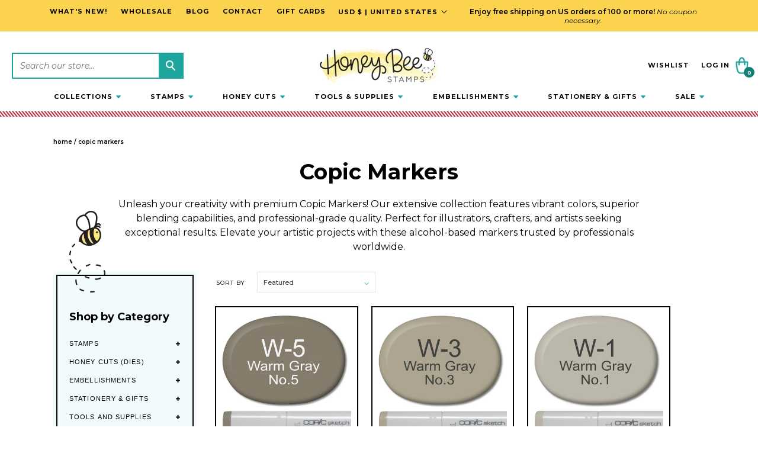

--- FILE ---
content_type: text/html; charset=utf-8
request_url: https://honeybeestamps.com/collections/copic-markers-1?page=4
body_size: 76409
content:
<!doctype html>
<html class="no-js" lang="en">
  <head>
<!-- Google Verification Tag - Start --><meta name="google-site-verification" content="foPny8-KVjDmHduojkJ4OtCjr28ESm-lePSFrNjUEkM" /><!-- Google Verification Tag - End -->
    <meta charset="utf-8">
    <meta http-equiv="X-UA-Compatible" content="IE=edge">
    <meta name="viewport" content="width=device-width,initial-scale=1">
    <meta name="theme-color" content="">
    <meta name="google-site-verification" content="51CkkD2Ruifwohe6AUW5kYbwB5Z6JJxvD4GBqmIeggA" />
    <link rel="canonical" href="https://honeybeestamps.com/collections/copic-markers-1?page=4"><link rel="icon" type="image/png" href="//honeybeestamps.com/cdn/shop/files/fav_256x256_edd0eabf-15d3-4ce2-b8a7-d9208a4f46cc.png?v=1714354224&width=32"><link rel="preconnect" href="https://fonts.shopifycdn.com" crossorigin><title>
      Copic Markers
 &ndash; Page 4 &ndash; Honey Bee Stamps</title>

    
      <meta name="description" content="Unleash your creativity with premium Copic Markers! Our extensive collection features vibrant colors, superior blending capabilities, and professional-grade quality. Perfect for illustrators, crafters, and artists seeking exceptional results. Elevate your artistic projects with these alcohol-based markers trusted by pr">
    

    

<meta property="og:site_name" content="Honey Bee Stamps">
<meta property="og:url" content="https://honeybeestamps.com/collections/copic-markers-1?page=4">
<meta property="og:title" content="Copic Markers">
<meta property="og:type" content="website">
<meta property="og:description" content="Unleash your creativity with premium Copic Markers! Our extensive collection features vibrant colors, superior blending capabilities, and professional-grade quality. Perfect for illustrators, crafters, and artists seeking exceptional results. Elevate your artistic projects with these alcohol-based markers trusted by pr"><meta property="og:image" content="http://honeybeestamps.com/cdn/shop/collections/copic-markers-4077074.png?v=1765235988">
  <meta property="og:image:secure_url" content="https://honeybeestamps.com/cdn/shop/collections/copic-markers-4077074.png?v=1765235988">
  <meta property="og:image:width" content="410">
  <meta property="og:image:height" content="425"><meta name="twitter:card" content="summary_large_image">
<meta name="twitter:title" content="Copic Markers">
<meta name="twitter:description" content="Unleash your creativity with premium Copic Markers! Our extensive collection features vibrant colors, superior blending capabilities, and professional-grade quality. Perfect for illustrators, crafters, and artists seeking exceptional results. Elevate your artistic projects with these alcohol-based markers trusted by pr">

  
    <!-- Start VWO Async SmartCode -->
    <script type='text/javascript'>
    window._vwo_code = window._vwo_code || (function(){
    var account_id=467730,
    settings_tolerance=2000,
    library_tolerance=2500,
    use_existing_jquery=false,
    is_spa=1,
    hide_element='body',
    
    /* DO NOT EDIT BELOW THIS LINE */
    f=false,d=document,code={use_existing_jquery:function(){return use_existing_jquery;},library_tolerance:function(){return library_tolerance;},finish:function(){if(!f){f=true;var a=d.getElementById('_vis_opt_path_hides');if(a)a.parentNode.removeChild(a);}},finished:function(){return f;},load:function(a){var b=d.createElement('script');b.src=a;b.type='text/javascript';b.innerText;b.onerror=function(){_vwo_code.finish();};d.getElementsByTagName('head')[0].appendChild(b);},init:function(){
    window.settings_timer=setTimeout(function () {_vwo_code.finish() },settings_tolerance);var a=d.createElement('style'),b=hide_element?hide_element+'{opacity:0 !important;filter:alpha(opacity=0) !important;background:none !important;}':'',h=d.getElementsByTagName('head')[0];a.setAttribute('id','_vis_opt_path_hides');a.setAttribute('type','text/css');if(a.styleSheet)a.styleSheet.cssText=b;else a.appendChild(d.createTextNode(b));h.appendChild(a);this.load('https://dev.visualwebsiteoptimizer.com/j.php?a='+account_id+'&u='+encodeURIComponent(d.URL)+'&f='+(+is_spa)+'&r='+Math.random());return settings_timer; }};window._vwo_settings_timer = code.init(); return code; }());
    </script>
    <!-- End VWO Async SmartCode -->
    
	<!-- Added by AVADA SEO Suite -->
	
	<!-- /Added by AVADA SEO Suite -->

    <script src="//honeybeestamps.com/cdn/shop/t/65/assets/jquery.js?v=74721525869110791951725318373" ></script>
    <script src="//honeybeestamps.com/cdn/shop/t/65/assets/jquery-migrate.js?v=163044760040938828711725318386" ></script>
    <script src="//honeybeestamps.com/cdn/shop/t/65/assets/swiper-bundle.min.js?v=38349738843348044981707211249"></script>
    <script src="//honeybeestamps.com/cdn/shop/t/65/assets/constants.js?v=58251544750838685771707211250" defer="defer"></script>
    <script src="//honeybeestamps.com/cdn/shop/t/65/assets/pubsub.js?v=158357773527763999511707211248" defer="defer"></script>
    <script src="//honeybeestamps.com/cdn/shop/t/65/assets/global.js?v=27116901256380990641730926120" defer="defer"></script><script src="//honeybeestamps.com/cdn/shop/t/65/assets/animations.js?v=88693664871331136111707211249" defer="defer"></script><script>window.performance && window.performance.mark && window.performance.mark('shopify.content_for_header.start');</script><meta name="google-site-verification" content="y8WL5m1uveE4k3m0bZ8zL5lIuLKh8DLUPEBC-G64954">
<meta name="google-site-verification" content="E37LU0aty-4RIG9xua-JOXqLyXc0f0AX3-LoZej67pw">
<meta name="google-site-verification" content="y8WL5m1uveE4k3m0bZ8zL5lIuLKh8DLUPEBC-G64954">
<meta id="shopify-digital-wallet" name="shopify-digital-wallet" content="/1657208885/digital_wallets/dialog">
<meta name="shopify-checkout-api-token" content="ebf277ab299479bae65b7bc49e694d8b">
<meta id="in-context-paypal-metadata" data-shop-id="1657208885" data-venmo-supported="true" data-environment="production" data-locale="en_US" data-paypal-v4="true" data-currency="USD">
<link rel="alternate" type="application/atom+xml" title="Feed" href="/collections/copic-markers-1.atom" />
<link rel="prev" href="/collections/copic-markers-1?page=3">
<link rel="alternate" hreflang="x-default" href="https://honeybeestamps.com/collections/copic-markers-1?page=4">
<link rel="alternate" hreflang="en-CA" href="https://honeybeestamps.com/en-ca/collections/copic-markers-1?page=4">
<link rel="alternate" hreflang="en-AU" href="https://honeybeestamps.com/en-au/collections/copic-markers-1?page=4">
<link rel="alternate" hreflang="en-GB" href="https://honeybeestamps.com/en-gb/collections/copic-markers-1?page=4">
<link rel="alternate" hreflang="en-US" href="https://honeybeestamps.com/collections/copic-markers-1?page=4">
<link rel="alternate" type="application/json+oembed" href="https://honeybeestamps.com/collections/copic-markers-1.oembed?page=4">
<script async="async" src="/checkouts/internal/preloads.js?locale=en-US"></script>
<link rel="preconnect" href="https://shop.app" crossorigin="anonymous">
<script async="async" src="https://shop.app/checkouts/internal/preloads.js?locale=en-US&shop_id=1657208885" crossorigin="anonymous"></script>
<script id="apple-pay-shop-capabilities" type="application/json">{"shopId":1657208885,"countryCode":"US","currencyCode":"USD","merchantCapabilities":["supports3DS"],"merchantId":"gid:\/\/shopify\/Shop\/1657208885","merchantName":"Honey Bee Stamps","requiredBillingContactFields":["postalAddress","email"],"requiredShippingContactFields":["postalAddress","email"],"shippingType":"shipping","supportedNetworks":["visa","masterCard","amex","discover","elo","jcb"],"total":{"type":"pending","label":"Honey Bee Stamps","amount":"1.00"},"shopifyPaymentsEnabled":true,"supportsSubscriptions":true}</script>
<script id="shopify-features" type="application/json">{"accessToken":"ebf277ab299479bae65b7bc49e694d8b","betas":["rich-media-storefront-analytics"],"domain":"honeybeestamps.com","predictiveSearch":true,"shopId":1657208885,"locale":"en"}</script>
<script>var Shopify = Shopify || {};
Shopify.shop = "honeybeestamps.myshopify.com";
Shopify.locale = "en";
Shopify.currency = {"active":"USD","rate":"1.0"};
Shopify.country = "US";
Shopify.theme = {"name":"Honey Bee Stamps | Aeolidia | Main","id":135659094185,"schema_name":"Flagship","schema_version":"1.0.0","theme_store_id":null,"role":"main"};
Shopify.theme.handle = "null";
Shopify.theme.style = {"id":null,"handle":null};
Shopify.cdnHost = "honeybeestamps.com/cdn";
Shopify.routes = Shopify.routes || {};
Shopify.routes.root = "/";</script>
<script type="module">!function(o){(o.Shopify=o.Shopify||{}).modules=!0}(window);</script>
<script>!function(o){function n(){var o=[];function n(){o.push(Array.prototype.slice.apply(arguments))}return n.q=o,n}var t=o.Shopify=o.Shopify||{};t.loadFeatures=n(),t.autoloadFeatures=n()}(window);</script>
<script>
  window.ShopifyPay = window.ShopifyPay || {};
  window.ShopifyPay.apiHost = "shop.app\/pay";
  window.ShopifyPay.redirectState = null;
</script>
<script id="shop-js-analytics" type="application/json">{"pageType":"collection"}</script>
<script defer="defer" async type="module" src="//honeybeestamps.com/cdn/shopifycloud/shop-js/modules/v2/client.init-shop-cart-sync_BdyHc3Nr.en.esm.js"></script>
<script defer="defer" async type="module" src="//honeybeestamps.com/cdn/shopifycloud/shop-js/modules/v2/chunk.common_Daul8nwZ.esm.js"></script>
<script type="module">
  await import("//honeybeestamps.com/cdn/shopifycloud/shop-js/modules/v2/client.init-shop-cart-sync_BdyHc3Nr.en.esm.js");
await import("//honeybeestamps.com/cdn/shopifycloud/shop-js/modules/v2/chunk.common_Daul8nwZ.esm.js");

  window.Shopify.SignInWithShop?.initShopCartSync?.({"fedCMEnabled":true,"windoidEnabled":true});

</script>
<script>
  window.Shopify = window.Shopify || {};
  if (!window.Shopify.featureAssets) window.Shopify.featureAssets = {};
  window.Shopify.featureAssets['shop-js'] = {"shop-cart-sync":["modules/v2/client.shop-cart-sync_QYOiDySF.en.esm.js","modules/v2/chunk.common_Daul8nwZ.esm.js"],"init-fed-cm":["modules/v2/client.init-fed-cm_DchLp9rc.en.esm.js","modules/v2/chunk.common_Daul8nwZ.esm.js"],"shop-button":["modules/v2/client.shop-button_OV7bAJc5.en.esm.js","modules/v2/chunk.common_Daul8nwZ.esm.js"],"init-windoid":["modules/v2/client.init-windoid_DwxFKQ8e.en.esm.js","modules/v2/chunk.common_Daul8nwZ.esm.js"],"shop-cash-offers":["modules/v2/client.shop-cash-offers_DWtL6Bq3.en.esm.js","modules/v2/chunk.common_Daul8nwZ.esm.js","modules/v2/chunk.modal_CQq8HTM6.esm.js"],"shop-toast-manager":["modules/v2/client.shop-toast-manager_CX9r1SjA.en.esm.js","modules/v2/chunk.common_Daul8nwZ.esm.js"],"init-shop-email-lookup-coordinator":["modules/v2/client.init-shop-email-lookup-coordinator_UhKnw74l.en.esm.js","modules/v2/chunk.common_Daul8nwZ.esm.js"],"pay-button":["modules/v2/client.pay-button_DzxNnLDY.en.esm.js","modules/v2/chunk.common_Daul8nwZ.esm.js"],"avatar":["modules/v2/client.avatar_BTnouDA3.en.esm.js"],"init-shop-cart-sync":["modules/v2/client.init-shop-cart-sync_BdyHc3Nr.en.esm.js","modules/v2/chunk.common_Daul8nwZ.esm.js"],"shop-login-button":["modules/v2/client.shop-login-button_D8B466_1.en.esm.js","modules/v2/chunk.common_Daul8nwZ.esm.js","modules/v2/chunk.modal_CQq8HTM6.esm.js"],"init-customer-accounts-sign-up":["modules/v2/client.init-customer-accounts-sign-up_C8fpPm4i.en.esm.js","modules/v2/client.shop-login-button_D8B466_1.en.esm.js","modules/v2/chunk.common_Daul8nwZ.esm.js","modules/v2/chunk.modal_CQq8HTM6.esm.js"],"init-shop-for-new-customer-accounts":["modules/v2/client.init-shop-for-new-customer-accounts_CVTO0Ztu.en.esm.js","modules/v2/client.shop-login-button_D8B466_1.en.esm.js","modules/v2/chunk.common_Daul8nwZ.esm.js","modules/v2/chunk.modal_CQq8HTM6.esm.js"],"init-customer-accounts":["modules/v2/client.init-customer-accounts_dRgKMfrE.en.esm.js","modules/v2/client.shop-login-button_D8B466_1.en.esm.js","modules/v2/chunk.common_Daul8nwZ.esm.js","modules/v2/chunk.modal_CQq8HTM6.esm.js"],"shop-follow-button":["modules/v2/client.shop-follow-button_CkZpjEct.en.esm.js","modules/v2/chunk.common_Daul8nwZ.esm.js","modules/v2/chunk.modal_CQq8HTM6.esm.js"],"lead-capture":["modules/v2/client.lead-capture_BntHBhfp.en.esm.js","modules/v2/chunk.common_Daul8nwZ.esm.js","modules/v2/chunk.modal_CQq8HTM6.esm.js"],"checkout-modal":["modules/v2/client.checkout-modal_CfxcYbTm.en.esm.js","modules/v2/chunk.common_Daul8nwZ.esm.js","modules/v2/chunk.modal_CQq8HTM6.esm.js"],"shop-login":["modules/v2/client.shop-login_Da4GZ2H6.en.esm.js","modules/v2/chunk.common_Daul8nwZ.esm.js","modules/v2/chunk.modal_CQq8HTM6.esm.js"],"payment-terms":["modules/v2/client.payment-terms_MV4M3zvL.en.esm.js","modules/v2/chunk.common_Daul8nwZ.esm.js","modules/v2/chunk.modal_CQq8HTM6.esm.js"]};
</script>
<script>(function() {
  var isLoaded = false;
  function asyncLoad() {
    if (isLoaded) return;
    isLoaded = true;
    var urls = ["\/\/swymv3premium-01.azureedge.net\/code\/swym-shopify.js?shop=honeybeestamps.myshopify.com","https:\/\/cdn.nfcube.com\/instafeed-fc66f307499e9b9924af302ac810a940.js?shop=honeybeestamps.myshopify.com","https:\/\/cdn.recovermycart.com\/scripts\/keepcart\/CartJS.min.js?shop=honeybeestamps.myshopify.com\u0026shop=honeybeestamps.myshopify.com","https:\/\/cdn.rebuyengine.com\/onsite\/js\/rebuy.js?shop=honeybeestamps.myshopify.com","\/\/searchserverapi1.com\/widgets\/shopify\/init.js?a=0z0c9k8w9K\u0026shop=honeybeestamps.myshopify.com","https:\/\/cdn.corso.com\/js\/corso-checkout-plus.js?sfToken=bcdf5603f9a282342703d56a842ca29a\u0026sfApiVersion=2025-01\u0026shop=honeybeestamps.myshopify.com","https:\/\/cdn.tapcart.com\/webbridge-sdk\/webbridge.umd.js?shop=honeybeestamps.myshopify.com"];
    for (var i = 0; i < urls.length; i++) {
      var s = document.createElement('script');
      s.type = 'text/javascript';
      s.async = true;
      s.src = urls[i];
      var x = document.getElementsByTagName('script')[0];
      x.parentNode.insertBefore(s, x);
    }
  };
  if(window.attachEvent) {
    window.attachEvent('onload', asyncLoad);
  } else {
    window.addEventListener('load', asyncLoad, false);
  }
})();</script>
<script id="__st">var __st={"a":1657208885,"offset":-28800,"reqid":"8459f1f3-8fd1-459c-8e0e-247a05f244db-1768972695","pageurl":"honeybeestamps.com\/collections\/copic-markers-1?page=4","u":"ae63ab7f785b","p":"collection","rtyp":"collection","rid":293619073193};</script>
<script>window.ShopifyPaypalV4VisibilityTracking = true;</script>
<script id="form-persister">!function(){'use strict';const t='contact',e='new_comment',n=[[t,t],['blogs',e],['comments',e],[t,'customer']],o='password',r='form_key',c=['recaptcha-v3-token','g-recaptcha-response','h-captcha-response',o],s=()=>{try{return window.sessionStorage}catch{return}},i='__shopify_v',u=t=>t.elements[r],a=function(){const t=[...n].map((([t,e])=>`form[action*='/${t}']:not([data-nocaptcha='true']) input[name='form_type'][value='${e}']`)).join(',');var e;return e=t,()=>e?[...document.querySelectorAll(e)].map((t=>t.form)):[]}();function m(t){const e=u(t);a().includes(t)&&(!e||!e.value)&&function(t){try{if(!s())return;!function(t){const e=s();if(!e)return;const n=u(t);if(!n)return;const o=n.value;o&&e.removeItem(o)}(t);const e=Array.from(Array(32),(()=>Math.random().toString(36)[2])).join('');!function(t,e){u(t)||t.append(Object.assign(document.createElement('input'),{type:'hidden',name:r})),t.elements[r].value=e}(t,e),function(t,e){const n=s();if(!n)return;const r=[...t.querySelectorAll(`input[type='${o}']`)].map((({name:t})=>t)),u=[...c,...r],a={};for(const[o,c]of new FormData(t).entries())u.includes(o)||(a[o]=c);n.setItem(e,JSON.stringify({[i]:1,action:t.action,data:a}))}(t,e)}catch(e){console.error('failed to persist form',e)}}(t)}const f=t=>{if('true'===t.dataset.persistBound)return;const e=function(t,e){const n=function(t){return'function'==typeof t.submit?t.submit:HTMLFormElement.prototype.submit}(t).bind(t);return function(){let t;return()=>{t||(t=!0,(()=>{try{e(),n()}catch(t){(t=>{console.error('form submit failed',t)})(t)}})(),setTimeout((()=>t=!1),250))}}()}(t,(()=>{m(t)}));!function(t,e){if('function'==typeof t.submit&&'function'==typeof e)try{t.submit=e}catch{}}(t,e),t.addEventListener('submit',(t=>{t.preventDefault(),e()})),t.dataset.persistBound='true'};!function(){function t(t){const e=(t=>{const e=t.target;return e instanceof HTMLFormElement?e:e&&e.form})(t);e&&m(e)}document.addEventListener('submit',t),document.addEventListener('DOMContentLoaded',(()=>{const e=a();for(const t of e)f(t);var n;n=document.body,new window.MutationObserver((t=>{for(const e of t)if('childList'===e.type&&e.addedNodes.length)for(const t of e.addedNodes)1===t.nodeType&&'FORM'===t.tagName&&a().includes(t)&&f(t)})).observe(n,{childList:!0,subtree:!0,attributes:!1}),document.removeEventListener('submit',t)}))}()}();</script>
<script integrity="sha256-4kQ18oKyAcykRKYeNunJcIwy7WH5gtpwJnB7kiuLZ1E=" data-source-attribution="shopify.loadfeatures" defer="defer" src="//honeybeestamps.com/cdn/shopifycloud/storefront/assets/storefront/load_feature-a0a9edcb.js" crossorigin="anonymous"></script>
<script crossorigin="anonymous" defer="defer" src="//honeybeestamps.com/cdn/shopifycloud/storefront/assets/shopify_pay/storefront-65b4c6d7.js?v=20250812"></script>
<script data-source-attribution="shopify.dynamic_checkout.dynamic.init">var Shopify=Shopify||{};Shopify.PaymentButton=Shopify.PaymentButton||{isStorefrontPortableWallets:!0,init:function(){window.Shopify.PaymentButton.init=function(){};var t=document.createElement("script");t.src="https://honeybeestamps.com/cdn/shopifycloud/portable-wallets/latest/portable-wallets.en.js",t.type="module",document.head.appendChild(t)}};
</script>
<script data-source-attribution="shopify.dynamic_checkout.buyer_consent">
  function portableWalletsHideBuyerConsent(e){var t=document.getElementById("shopify-buyer-consent"),n=document.getElementById("shopify-subscription-policy-button");t&&n&&(t.classList.add("hidden"),t.setAttribute("aria-hidden","true"),n.removeEventListener("click",e))}function portableWalletsShowBuyerConsent(e){var t=document.getElementById("shopify-buyer-consent"),n=document.getElementById("shopify-subscription-policy-button");t&&n&&(t.classList.remove("hidden"),t.removeAttribute("aria-hidden"),n.addEventListener("click",e))}window.Shopify?.PaymentButton&&(window.Shopify.PaymentButton.hideBuyerConsent=portableWalletsHideBuyerConsent,window.Shopify.PaymentButton.showBuyerConsent=portableWalletsShowBuyerConsent);
</script>
<script data-source-attribution="shopify.dynamic_checkout.cart.bootstrap">document.addEventListener("DOMContentLoaded",(function(){function t(){return document.querySelector("shopify-accelerated-checkout-cart, shopify-accelerated-checkout")}if(t())Shopify.PaymentButton.init();else{new MutationObserver((function(e,n){t()&&(Shopify.PaymentButton.init(),n.disconnect())})).observe(document.body,{childList:!0,subtree:!0})}}));
</script>
<script id='scb4127' type='text/javascript' async='' src='https://honeybeestamps.com/cdn/shopifycloud/privacy-banner/storefront-banner.js'></script><link id="shopify-accelerated-checkout-styles" rel="stylesheet" media="screen" href="https://honeybeestamps.com/cdn/shopifycloud/portable-wallets/latest/accelerated-checkout-backwards-compat.css" crossorigin="anonymous">
<style id="shopify-accelerated-checkout-cart">
        #shopify-buyer-consent {
  margin-top: 1em;
  display: inline-block;
  width: 100%;
}

#shopify-buyer-consent.hidden {
  display: none;
}

#shopify-subscription-policy-button {
  background: none;
  border: none;
  padding: 0;
  text-decoration: underline;
  font-size: inherit;
  cursor: pointer;
}

#shopify-subscription-policy-button::before {
  box-shadow: none;
}

      </style>
<script id="sections-script" data-sections="header" defer="defer" src="//honeybeestamps.com/cdn/shop/t/65/compiled_assets/scripts.js?v=73766"></script>
<script>window.performance && window.performance.mark && window.performance.mark('shopify.content_for_header.end');</script>


    <style data-shopify>
      @font-face {
  font-family: Montserrat;
  font-weight: 400;
  font-style: normal;
  font-display: swap;
  src: url("//honeybeestamps.com/cdn/fonts/montserrat/montserrat_n4.81949fa0ac9fd2021e16436151e8eaa539321637.woff2") format("woff2"),
       url("//honeybeestamps.com/cdn/fonts/montserrat/montserrat_n4.a6c632ca7b62da89c3594789ba828388aac693fe.woff") format("woff");
}

      @font-face {
  font-family: Montserrat;
  font-weight: 700;
  font-style: normal;
  font-display: swap;
  src: url("//honeybeestamps.com/cdn/fonts/montserrat/montserrat_n7.3c434e22befd5c18a6b4afadb1e3d77c128c7939.woff2") format("woff2"),
       url("//honeybeestamps.com/cdn/fonts/montserrat/montserrat_n7.5d9fa6e2cae713c8fb539a9876489d86207fe957.woff") format("woff");
}

      @font-face {
  font-family: Montserrat;
  font-weight: 400;
  font-style: italic;
  font-display: swap;
  src: url("//honeybeestamps.com/cdn/fonts/montserrat/montserrat_i4.5a4ea298b4789e064f62a29aafc18d41f09ae59b.woff2") format("woff2"),
       url("//honeybeestamps.com/cdn/fonts/montserrat/montserrat_i4.072b5869c5e0ed5b9d2021e4c2af132e16681ad2.woff") format("woff");
}

      @font-face {
  font-family: Montserrat;
  font-weight: 700;
  font-style: italic;
  font-display: swap;
  src: url("//honeybeestamps.com/cdn/fonts/montserrat/montserrat_i7.a0d4a463df4f146567d871890ffb3c80408e7732.woff2") format("woff2"),
       url("//honeybeestamps.com/cdn/fonts/montserrat/montserrat_i7.f6ec9f2a0681acc6f8152c40921d2a4d2e1a2c78.woff") format("woff");
}

      @font-face {
  font-family: Montserrat;
  font-weight: 700;
  font-style: normal;
  font-display: swap;
  src: url("//honeybeestamps.com/cdn/fonts/montserrat/montserrat_n7.3c434e22befd5c18a6b4afadb1e3d77c128c7939.woff2") format("woff2"),
       url("//honeybeestamps.com/cdn/fonts/montserrat/montserrat_n7.5d9fa6e2cae713c8fb539a9876489d86207fe957.woff") format("woff");
}


      
        :root,
        .color-background-1 {
          --color-background: 255,255,255;
        
          --gradient-background: #ffffff;
        
        --color-foreground: 0,0,0;
        --color-secondary-text: 0,0,0;
        --color-shadow: 0,0,0;
        --color-button: 223,241,237;
        --color-button-text: 0,0,0;
        --color-secondary-button: 255,255,255;
        --color-secondary-button-text: 0,0,0;
        --color-link: 0,0,0;
        --color-badge-foreground: 0,0,0;
        --color-badge-background: 255,255,255;
        --color-badge-border: 0,0,0;
        --payment-terms-background-color: rgb(255 255 255);
      }
      
        
        .color-background-2 {
          --color-background: 243,243,243;
        
          --gradient-background: linear-gradient(180deg, rgba(255, 255, 255, 1) 50%, rgba(209, 255, 255, 1) 100%);
        
        --color-foreground: 0,0,0;
        --color-secondary-text: 0,0,0;
        --color-shadow: 0,0,0;
        --color-button: 0,0,0;
        --color-button-text: 243,243,243;
        --color-secondary-button: 243,243,243;
        --color-secondary-button-text: 0,0,0;
        --color-link: 0,0,0;
        --color-badge-foreground: 0,0,0;
        --color-badge-background: 243,243,243;
        --color-badge-border: 0,0,0;
        --payment-terms-background-color: rgb(243 243 243);
      }
      
        
        .color-inverse {
          --color-background: 251,211,79;
        
          --gradient-background: #fbd34f;
        
        --color-foreground: 0,0,0;
        --color-secondary-text: 0,0,0;
        --color-shadow: 18,18,18;
        --color-button: 0,0,0;
        --color-button-text: 0,0,0;
        --color-secondary-button: 251,211,79;
        --color-secondary-button-text: 0,0,0;
        --color-link: 0,0,0;
        --color-badge-foreground: 0,0,0;
        --color-badge-background: 251,211,79;
        --color-badge-border: 0,0,0;
        --payment-terms-background-color: rgb(251 211 79);
      }
      
        
        .color-scheme-5573ab7a-03ed-4461-8f87-67a7fac0983d {
          --color-background: 223,241,237;
        
          --gradient-background: #dff1ed;
        
        --color-foreground: 47,47,47;
        --color-secondary-text: 0,0,0;
        --color-shadow: 18,18,18;
        --color-button: 18,18,18;
        --color-button-text: 255,255,255;
        --color-secondary-button: 223,241,237;
        --color-secondary-button-text: 18,18,18;
        --color-link: 18,18,18;
        --color-badge-foreground: 47,47,47;
        --color-badge-background: 223,241,237;
        --color-badge-border: 47,47,47;
        --payment-terms-background-color: rgb(223 241 237);
      }
      
        
        .color-scheme-58d7dd8e-a3a5-4ea3-b1b2-ba431f170ae4 {
          --color-background: 255,228,237;
        
          --gradient-background: #ffe4ed;
        
        --color-foreground: 0,0,0;
        --color-secondary-text: 0,0,0;
        --color-shadow: 18,18,18;
        --color-button: 18,18,18;
        --color-button-text: 255,255,255;
        --color-secondary-button: 255,228,237;
        --color-secondary-button-text: 18,18,18;
        --color-link: 18,18,18;
        --color-badge-foreground: 0,0,0;
        --color-badge-background: 255,228,237;
        --color-badge-border: 0,0,0;
        --payment-terms-background-color: rgb(255 228 237);
      }
      
        
        .color-scheme-d302bafb-47d7-4f1f-907e-874aecf35f05 {
          --color-background: 255,255,255;
        
          --gradient-background: linear-gradient(0deg, rgba(255, 179, 176, 1) 5%, rgba(255, 255, 255, 1) 63%);
        
        --color-foreground: 18,18,18;
        --color-secondary-text: 18,18,18;
        --color-shadow: 18,18,18;
        --color-button: 191,12,12;
        --color-button-text: 255,255,255;
        --color-secondary-button: 255,255,255;
        --color-secondary-button-text: 18,18,18;
        --color-link: 18,18,18;
        --color-badge-foreground: 18,18,18;
        --color-badge-background: 255,255,255;
        --color-badge-border: 18,18,18;
        --payment-terms-background-color: rgb(255 255 255);
      }
      
        
        .color-scheme-df9444f7-4f39-4033-9a95-5e51ef1e8692 {
          --color-background: 249,249,249;
        
          --gradient-background: #f9f9f9;
        
        --color-foreground: 0,0,0;
        --color-secondary-text: 0,0,0;
        --color-shadow: 0,0,0;
        --color-button: 251,211,79;
        --color-button-text: 255,255,255;
        --color-secondary-button: 249,249,249;
        --color-secondary-button-text: 0,0,0;
        --color-link: 0,0,0;
        --color-badge-foreground: 0,0,0;
        --color-badge-background: 249,249,249;
        --color-badge-border: 0,0,0;
        --payment-terms-background-color: rgb(249 249 249);
      }
      
        
        .color-scheme-3d080ea4-03d5-49ba-a405-387b41e5046b {
          --color-background: 255,255,255;
        
          --gradient-background: #ffffff;
        
        --color-foreground: 0,0,0;
        --color-secondary-text: 0,0,0;
        --color-shadow: 0,0,0;
        --color-button: 99,192,187;
        --color-button-text: 0,0,0;
        --color-secondary-button: 255,255,255;
        --color-secondary-button-text: 99,192,187;
        --color-link: 99,192,187;
        --color-badge-foreground: 0,0,0;
        --color-badge-background: 255,255,255;
        --color-badge-border: 0,0,0;
        --payment-terms-background-color: rgb(255 255 255);
      }
      
        
        .color-scheme-37e94331-bdf9-41bc-b6fe-c1e8a3523b1f {
          --color-background: 249,249,249;
        
          --gradient-background: #f9f9f9;
        
        --color-foreground: 0,0,0;
        --color-secondary-text: 0,0,0;
        --color-shadow: 0,0,0;
        --color-button: 99,192,187;
        --color-button-text: 0,0,0;
        --color-secondary-button: 249,249,249;
        --color-secondary-button-text: 0,0,0;
        --color-link: 0,0,0;
        --color-badge-foreground: 0,0,0;
        --color-badge-background: 249,249,249;
        --color-badge-border: 0,0,0;
        --payment-terms-background-color: rgb(249 249 249);
      }
      
        
        .color-scheme-7c80668f-23b3-48b7-b963-49499ae1cb3f {
          --color-background: 255,255,255;
        
          --gradient-background: #ffffff;
        
        --color-foreground: 22,97,61;
        --color-secondary-text: 0,0,0;
        --color-shadow: 0,0,0;
        --color-button: 135,44,159;
        --color-button-text: 255,255,255;
        --color-secondary-button: 255,255,255;
        --color-secondary-button-text: 0,0,0;
        --color-link: 0,0,0;
        --color-badge-foreground: 22,97,61;
        --color-badge-background: 255,255,255;
        --color-badge-border: 22,97,61;
        --payment-terms-background-color: rgb(255 255 255);
      }
      
        
        .color-scheme-b4206ce9-2e58-4551-ba07-96fe7492fe65 {
          --color-background: 244,251,251;
        
          --gradient-background: #f4fbfb;
        
        --color-foreground: 0,0,0;
        --color-secondary-text: 0,0,0;
        --color-shadow: 0,0,0;
        --color-button: 0,0,0;
        --color-button-text: 255,255,255;
        --color-secondary-button: 244,251,251;
        --color-secondary-button-text: 0,0,0;
        --color-link: 0,0,0;
        --color-badge-foreground: 0,0,0;
        --color-badge-background: 244,251,251;
        --color-badge-border: 0,0,0;
        --payment-terms-background-color: rgb(244 251 251);
      }
      
        
        .color-scheme-64d8d88e-e4b6-419a-bfac-a4d90e5adbfa {
          --color-background: 251,231,255;
        
          --gradient-background: #fbe7ff;
        
        --color-foreground: 0,0,0;
        --color-secondary-text: 0,0,0;
        --color-shadow: 18,18,18;
        --color-button: 18,18,18;
        --color-button-text: 255,255,255;
        --color-secondary-button: 251,231,255;
        --color-secondary-button-text: 18,18,18;
        --color-link: 18,18,18;
        --color-badge-foreground: 0,0,0;
        --color-badge-background: 251,231,255;
        --color-badge-border: 0,0,0;
        --payment-terms-background-color: rgb(251 231 255);
      }
      

      body, .color-background-1, .color-background-2, .color-inverse, .color-scheme-5573ab7a-03ed-4461-8f87-67a7fac0983d, .color-scheme-58d7dd8e-a3a5-4ea3-b1b2-ba431f170ae4, .color-scheme-d302bafb-47d7-4f1f-907e-874aecf35f05, .color-scheme-df9444f7-4f39-4033-9a95-5e51ef1e8692, .color-scheme-3d080ea4-03d5-49ba-a405-387b41e5046b, .color-scheme-37e94331-bdf9-41bc-b6fe-c1e8a3523b1f, .color-scheme-7c80668f-23b3-48b7-b963-49499ae1cb3f, .color-scheme-b4206ce9-2e58-4551-ba07-96fe7492fe65, .color-scheme-64d8d88e-e4b6-419a-bfac-a4d90e5adbfa {
        color: rgba(var(--color-foreground));
        background-color: rgb(var(--color-background));
      }

      :root {
        --font-body-family: "Montserrat", sans-serif;
        --font-body-style: normal;
        --font-body-weight: 400;
        --font-body-weight-bold: 700;
        --font-body-scale: 1;
        --font-heading-scale: 1;

        --font-heading-family: Montserrat, sans-serif;
        --font-heading-style: normal;
        --font-heading-weight: 700;

        --font-body-size: 36px;
        --font-heading-size: 16px;
        --font-collection-card-size: 20px;

        --media-padding: px;
        --media-border-opacity: 1.0;
        --media-border-width: 2px;
        --media-radius: 0px;
        --media-shadow-opacity: 0.0;
        --media-shadow-horizontal-offset: 0px;
        --media-shadow-vertical-offset: 4px;
        --media-shadow-blur-radius: 5px;
        --media-shadow-visible: 0;

        --page-width: 120rem;
        --page-width-margin: 0rem;

        --product-card-image-padding: 0.0rem;
        --product-card-corner-radius: 0.0rem;
        --product-card-text-alignment: center;
        --product-card-border-width: 0.1rem;
        --product-card-border-opacity: 0.0;
        --product-card-shadow-opacity: 0.0;
        --product-card-shadow-visible: 0;
        --product-card-shadow-horizontal-offset: 0.0rem;
        --product-card-shadow-vertical-offset: 0.4rem;
        --product-card-shadow-blur-radius: 0.0rem;

        --collection-card-image-padding: 0.0rem;
        --collection-card-corner-radius: 0.0rem;
        --collection-card-text-alignment: left;
        --collection-card-border-width: 0.0rem;
        --collection-card-border-opacity: 0.1;
        --collection-card-shadow-opacity: 0.0;
        --collection-card-shadow-visible: 0;
        --collection-card-shadow-horizontal-offset: 0.0rem;
        --collection-card-shadow-vertical-offset: 0.4rem;
        --collection-card-shadow-blur-radius: 0.5rem;

        --blog-card-image-padding: 0.0rem;
        --blog-card-corner-radius: 0.0rem;
        --blog-card-text-alignment: left;
        --blog-card-border-width: 0.0rem;
        --blog-card-border-opacity: 0.1;
        --blog-card-shadow-opacity: 0.0;
        --blog-card-shadow-visible: 0;
        --blog-card-shadow-horizontal-offset: 0.0rem;
        --blog-card-shadow-vertical-offset: 0.4rem;
        --blog-card-shadow-blur-radius: 0.5rem;

        --badge-corner-radius: 4.0rem;

        --popup-border-width: 1px;
        --popup-border-opacity: 0.1;
        --popup-corner-radius: 0px;
        --popup-shadow-opacity: 0.05;
        --popup-shadow-horizontal-offset: 0px;
        --popup-shadow-vertical-offset: 4px;
        --popup-shadow-blur-radius: 5px;

        --drawer-border-width: 1px;
        --drawer-border-opacity: 0.1;
        --drawer-shadow-opacity: 0.0;
        --drawer-shadow-horizontal-offset: 0px;
        --drawer-shadow-vertical-offset: 4px;
        --drawer-shadow-blur-radius: 5px;

        --spacing-sections-desktop: 0px;
        --spacing-sections-mobile: 0px;

        --grid-desktop-vertical-spacing: 8px;
        --grid-desktop-horizontal-spacing: 20px;
        --grid-mobile-vertical-spacing: 4px;
        --grid-mobile-horizontal-spacing: 10px;

        --text-boxes-border-opacity: 0.1;
        --text-boxes-border-width: 0px;
        --text-boxes-radius: 0px;
        --text-boxes-shadow-opacity: 0.0;
        --text-boxes-shadow-visible: 0;
        --text-boxes-shadow-horizontal-offset: 0px;
        --text-boxes-shadow-vertical-offset: 4px;
        --text-boxes-shadow-blur-radius: 5px;

        --buttons-radius: 0px;
        --buttons-radius-outset: 0px;
        --buttons-border-width: 1px;
        --buttons-border-opacity: 1.0;
        --buttons-shadow-opacity: 0.0;
        --buttons-shadow-visible: 0;
        --buttons-shadow-horizontal-offset: 0px;
        --buttons-shadow-vertical-offset: 4px;
        --buttons-shadow-blur-radius: 5px;
        --buttons-border-offset: 0px;

        --inputs-radius: 0px;
        --inputs-border-width: 1px;
        --inputs-border-opacity: 0.55;
        --inputs-shadow-opacity: 0.0;
        --inputs-shadow-horizontal-offset: 0px;
        --inputs-margin-offset: 0px;
        --inputs-shadow-vertical-offset: 4px;
        --inputs-shadow-blur-radius: 5px;
        --inputs-radius-outset: 0px;

        --variant-pills-radius: 40px;
        --variant-pills-border-width: 1px;
        --variant-pills-border-opacity: 0.55;
        --variant-pills-shadow-opacity: 0.0;
        --variant-pills-shadow-horizontal-offset: 0px;
        --variant-pills-shadow-vertical-offset: 4px;
        --variant-pills-shadow-blur-radius: 5px;
      }

      *,
      *::before,
      *::after {
        box-sizing: inherit;
      }

      html {
        box-sizing: border-box;
        font-size: 10px;
        height: 100%;
      }

      body {
        display: grid;
        grid-template-rows: auto auto 1fr auto;
        grid-template-columns: 100%;
        min-height: 100%;
        margin: 0;
        font-size: 16px;
        line-height: calc(1 + 0.8 / var(--font-body-scale));
        font-family: var(--font-body-family);
        font-style: var(--font-body-style);
        font-weight: var(--font-body-weight);
      }

      .search-modal__form.inline {
        display: none;
      }

      @media screen and (min-width: 990px) {
        .search-modal__form.inline {
          display: block;
        }
      }

      @media screen and (min-width: 750px) {
        body {
          font-size: 16px;
        }
      }
    </style>

    <link href="//honeybeestamps.com/cdn/shop/t/65/assets/base.css?v=118677635036175677711734043518" rel="stylesheet" type="text/css" media="all" />
    <link href="//honeybeestamps.com/cdn/shop/t/65/assets/swiper-bundle.min.css?v=92724973943029945621707211249" rel="stylesheet" type="text/css" media="all" />
    
    <link
      rel="preload"
      href="//honeybeestamps.com/cdn/shop/t/65/assets/custom.css?v=147752821806137708131765499355"
      as="style"
      onload="this.onload=null;this.rel='stylesheet'"
    >
    <noscript><link rel="stylesheet" href="//honeybeestamps.com/cdn/shop/t/65/assets/custom.css?v=147752821806137708131765499355"></noscript><link rel="preload" as="font" href="//honeybeestamps.com/cdn/fonts/montserrat/montserrat_n4.81949fa0ac9fd2021e16436151e8eaa539321637.woff2" type="font/woff2" crossorigin><link rel="preload" as="font" href="//honeybeestamps.com/cdn/fonts/montserrat/montserrat_n7.3c434e22befd5c18a6b4afadb1e3d77c128c7939.woff2" type="font/woff2" crossorigin><link href="//honeybeestamps.com/cdn/shop/t/65/assets/component-localization-form.css?v=143319823105703127341707211248" rel="stylesheet" type="text/css" media="all" />
      <script src="//honeybeestamps.com/cdn/shop/t/65/assets/localization-form.js?v=161644695336821385561707211247" defer="defer"></script><link
        rel="stylesheet"
        href="//honeybeestamps.com/cdn/shop/t/65/assets/component-predictive-search.css?v=124571372092074300671719862147"
        media="print"
        onload="this.media='all'"
      ><script>
      document.documentElement.className = document.documentElement.className.replace('no-js', 'js');
      if (Shopify.designMode) {
        document.documentElement.classList.add('shopify-design-mode');
      }
    </script>

    <link rel="preconnect" href="https://fonts.googleapis.com">
    <link rel="preconnect" href="https://fonts.gstatic.com" crossorigin>
    <link href="https://fonts.googleapis.com/css2?family=Montserrat:ital,wght@0,100..900;1,100..900&display=swap" rel="stylesheet">

    
	<script src="https://use.fontawesome.com/43a74ae732.js"></script>

    <script src="//ajax.googleapis.com/ajax/libs/jquery/3.3.1/jquery.min.js" type="text/javascript"></script>
    <script src="//honeybeestamps.com/cdn/shop/t/65/assets/jquery.products.min.js?v=55598350537813503691709639084" type="text/javascript"></script>

      <script>
      var theme = {
        strings: {
          addToCart: "Add to bag",
          soldOut: "Sold out",
          unavailable: "Unavailable",
          regularPrice: "Translation missing: en.products.product.regular_price",
          sale: "Sale",
          showMore: "Translation missing: en.general.filters.show_more",
          showLess: "Translation missing: en.general.filters.show_less",
          addressError: "Translation missing: en.sections.map.address_error",
          addressNoResults: "Translation missing: en.sections.map.address_no_results",
          addressQueryLimit: "Translation missing: en.sections.map.address_query_limit_html",
          authError: "Translation missing: en.sections.map.auth_error_html",
          newWindow: "Translation missing: en.general.accessibility.link_messages.new_window",
          external: "Translation missing: en.general.accessibility.link_messages.external",
          newWindowExternal: "Translation missing: en.general.accessibility.link_messages.new_window_and_external",
          quantityMinimumMessage: "Translation missing: en.products.product.quantity_minimum_message"
        },
        moneyFormat: "${{amount}}",
        settings: {
          product_quick_add_enable: false
        }
      }
    </script>
    
      <link rel="stylesheet" type="text/css" href="//cdn.jsdelivr.net/npm/slick-carousel@1.8.1/slick/slick.css"/>
      <link rel="stylesheet" type="text/css" href="//cdn.jsdelivr.net/npm/slick-carousel@1.8.1/slick/slick-theme.css"/>
    
    <script type="text/javascript" src="//cdn.jsdelivr.net/npm/slick-carousel@1.8.1/slick/slick.min.js"></script>

    
    
    <script src="https://www.dwin1.com/19038.js" type="text/javascript" defer="defer"></script>
  
    <script type="text/javascript" class="vwo_loaded vwo_loaded_102 _vwo_variation_1">function defer(n){window.jQuery?n():setTimeout((function(){defer(n)}),50)}defer(()=>{var n,e,t;n="div.visitor-counter-content-box-carecartbysalespop-2020",e=function(){jQuery("div.visitor-counter-content-box-carecartbysalespop-2020 > div > div > span > span > n").contents().eq(0).wrap('<span class="boldened" ></span>'),jQuery('<svg xmlns="http://www.w3.org/2000/svg" width="20.884" height="15.188" viewBox="0 0 20.884 15.188">\n                    <g id="Icon_feather-eye" data-name="Icon feather-eye" transform="translate(-1.5 -6)">\n                    <g id="Path_1" data-name="Path 1" fill="none" stroke-linecap="round" stroke-linejoin="round">\n                        <path d="M1.5,13.594S5.3,6,11.942,6s10.442,7.594,10.442,7.594-3.8,7.594-10.442,7.594S1.5,13.594,1.5,13.594Z" stroke="none"></path>\n                        <path d="M 11.94190216064453 7.5 C 7.394641876220703 7.5 4.270744323730469 11.88428020477295 3.225669860839844 13.593994140625 C 4.272104263305664 15.30583667755127 7.395669937133789 19.6882209777832 11.94190216064453 19.6882209777832 C 16.48916244506836 19.6882209777832 19.61305999755859 15.30394077301025 20.65813446044922 13.5942268371582 C 19.6117000579834 11.88238430023193 16.48813438415527 7.5 11.94190216064453 7.5 M 11.94190216064453 6 C 18.58675193786621 6 22.38380241394043 13.5941104888916 22.38380241394043 13.5941104888916 C 22.38380241394043 13.5941104888916 18.58675193786621 21.1882209777832 11.94190216064453 21.1882209777832 C 5.297052383422852 21.1882209777832 1.500001907348633 13.5941104888916 1.500001907348633 13.5941104888916 C 1.500001907348633 13.5941104888916 5.297052383422852 6 11.94190216064453 6 Z" stroke="none" fill="#ff7b7b"></path>\n                    </g>\n                    <g id="Path_2" data-name="Path 2" transform="translate(-5.151 -3.499)" fill="none" stroke-linecap="round" stroke-linejoin="round">\n                        <path d="M20.687,17.093A3.593,3.593,0,1,1,17.093,13.5,3.593,3.593,0,0,1,20.687,17.093Z" stroke="none"></path>\n                        <path d="M 17.09331512451172 19.18663597106934 C 18.2475757598877 19.18663597106934 19.18663597106934 18.2475757598877 19.18663597106934 17.09331512451172 C 19.18663597106934 15.93905544281006 18.2475757598877 14.99999523162842 17.09331512451172 14.99999523162842 C 15.93905544281006 14.99999523162842 14.99999523162842 15.93905544281006 14.99999523162842 17.09331512451172 C 14.99999523162842 18.2475757598877 15.93905544281006 19.18663597106934 17.09331512451172 19.18663597106934 M 17.09331512451172 20.68663597106934 C 15.10878467559814 20.68663597106934 13.49999523162842 19.07784461975098 13.49999523162842 17.09331512451172 C 13.49999523162842 15.10878467559814 15.10878467559814 13.49999523162842 17.09331512451172 13.49999523162842 C 19.07784461975098 13.49999523162842 20.68663597106934 15.10878467559814 20.68663597106934 17.09331512451172 C 20.68663597106934 19.07784461975098 19.07784461975098 20.68663597106934 17.09331512451172 20.68663597106934 Z" stroke="none" fill="#ff7b7b"></path>\n                    </g>\n                    </g>\n                </svg>\n                ').prependTo("div.visitor-counter-content-box-carecartbysalespop-2020 > div"),1==+jQuery("span.light-count").text()&&(jQuery("span.light-font > n").contents().eq(2).wrap('<span class="da-singular" ></span>'),jQuery("span.da-singular").text(" person is viewing this right now."))},t=setInterval((function(){document.querySelectorAll(n).length&&(e(),clearInterval(t))}),100)});</script>
    <style class="vwo_loaded vwo_loaded_102 _vwo_variation_1">div.product-form__item>.visitor-counter-content-box-carecartbysalespop-2020{display:block!important}span.boldened{font-weight:700}div.visitor-counter-content-box-carecartbysalespop-2020>div>svg{position:relative;top:4px}div.visitor-counter-content-box-carecartbysalespop-2020>div>div>span>i{display:none}div.visitor-counter-content-box-carecartbysalespop-2020>div{min-height:auto}</style>
  
    <!-- giftbox-script -->
  <script src="//honeybeestamps.com/cdn/shop/t/65/assets/giftbox-config.js?v=111603181540343972631715624461" type="text/javascript"></script>
<!-- / giftbox-script -->
    
    <script type="text/javascript">
        (function(c,l,a,r,i,t,y){
            c[a]=c[a]||function(){(c[a].q=c[a].q||[]).push(arguments)};
            t=l.createElement(r);t.async=1;t.src="https://www.clarity.ms/tag/"+i;
            y=l.getElementsByTagName(r)[0];y.parentNode.insertBefore(t,y);
        })(window, document, "clarity", "script", "fs820tjzyg");
    </script>
    
    <!-- Google Tag Manager -->
    <script>(function(w,d,s,l,i){w[l]=w[l]||[];w[l].push({'gtm.start':
    new Date().getTime(),event:'gtm.js'});var f=d.getElementsByTagName(s)[0],
    j=d.createElement(s),dl=l!='dataLayer'?'&l='+l:'';j.async=true;j.src=
    'https://www.googletagmanager.com/gtm.js?id='+i+dl;f.parentNode.insertBefore(j,f);
    })(window,document,'script','dataLayer','GTM-57RKJB3S');</script>
    <!-- End Google Tag Manager --> 

    <style>
      .header-christmas-border {
        background-image: url('https://cdn.shopify.com/s/files/1/0016/5720/8885/files/red-stripe-tile.png?v=1764089732');
      }
    </style>
  <!-- BEGIN app block: shopify://apps/searchanise-search-filter/blocks/app-embed/d8f24ada-02b1-458a-bbeb-5bf16d5c921e -->
<!-- END app block --><!-- BEGIN app block: shopify://apps/uppromote-affiliate/blocks/core-script/64c32457-930d-4cb9-9641-e24c0d9cf1f4 --><!-- BEGIN app snippet: core-metafields-setting --><!--suppress ES6ConvertVarToLetConst -->
<script type="application/json" id="core-uppromote-settings">{"active_reg_from":false,"app_env":{"env":"production"},"message_bar_setting":{"referral_enable":0,"referral_content":"You're shopping with {affiliate_name}!","referral_font":"Poppins","referral_font_size":14,"referral_text_color":"#ffffff","referral_background_color":"#338FB1","not_referral_enable":0,"not_referral_content":"Enjoy your time.","not_referral_font":"Poppins","not_referral_font_size":14,"not_referral_text_color":"#ffffff","not_referral_background_color":"#338FB1"}}</script>
<script type="application/json" id="core-uppromote-cart">{"note":null,"attributes":{},"original_total_price":0,"total_price":0,"total_discount":0,"total_weight":0.0,"item_count":0,"items":[],"requires_shipping":false,"currency":"USD","items_subtotal_price":0,"cart_level_discount_applications":[],"checkout_charge_amount":0}</script>
<script id="core-uppromote-quick-store-tracking-vars">
    function getDocumentContext(){const{href:a,hash:b,host:c,hostname:d,origin:e,pathname:f,port:g,protocol:h,search:i}=window.location,j=document.referrer,k=document.characterSet,l=document.title;return{location:{href:a,hash:b,host:c,hostname:d,origin:e,pathname:f,port:g,protocol:h,search:i},referrer:j||document.location.href,characterSet:k,title:l}}function getNavigatorContext(){const{language:a,cookieEnabled:b,languages:c,userAgent:d}=navigator;return{language:a,cookieEnabled:b,languages:c,userAgent:d}}function getWindowContext(){const{innerHeight:a,innerWidth:b,outerHeight:c,outerWidth:d,origin:e,screen:{height:j,width:k},screenX:f,screenY:g,scrollX:h,scrollY:i}=window;return{innerHeight:a,innerWidth:b,outerHeight:c,outerWidth:d,origin:e,screen:{screenHeight:j,screenWidth:k},screenX:f,screenY:g,scrollX:h,scrollY:i,location:getDocumentContext().location}}function getContext(){return{document:getDocumentContext(),navigator:getNavigatorContext(),window:getWindowContext()}}
    if (window.location.href.includes('?sca_ref=')) {
        localStorage.setItem('__up_lastViewedPageContext', JSON.stringify({
            context: getContext(),
            timestamp: new Date().toISOString(),
        }))
    }
</script>

<script id="core-uppromote-setting-booster">
    var UpPromoteCoreSettings = JSON.parse(document.getElementById('core-uppromote-settings').textContent)
    UpPromoteCoreSettings.currentCart = JSON.parse(document.getElementById('core-uppromote-cart')?.textContent || '{}')
    const idToClean = ['core-uppromote-settings', 'core-uppromote-cart', 'core-uppromote-setting-booster', 'core-uppromote-quick-store-tracking-vars']
    idToClean.forEach(id => {
        document.getElementById(id)?.remove()
    })
</script>
<!-- END app snippet -->


<!-- END app block --><!-- BEGIN app block: shopify://apps/judge-me-reviews/blocks/judgeme_core/61ccd3b1-a9f2-4160-9fe9-4fec8413e5d8 --><!-- Start of Judge.me Core -->






<link rel="dns-prefetch" href="https://cdnwidget.judge.me">
<link rel="dns-prefetch" href="https://cdn.judge.me">
<link rel="dns-prefetch" href="https://cdn1.judge.me">
<link rel="dns-prefetch" href="https://api.judge.me">

<script data-cfasync='false' class='jdgm-settings-script'>window.jdgmSettings={"pagination":5,"disable_web_reviews":true,"badge_no_review_text":"No reviews","badge_n_reviews_text":"{{ n }} review/reviews","badge_star_color":"#fbd34f","hide_badge_preview_if_no_reviews":true,"badge_hide_text":false,"enforce_center_preview_badge":false,"widget_title":"Customer Reviews","widget_open_form_text":"Write a review","widget_close_form_text":"Cancel review","widget_refresh_page_text":"Refresh page","widget_summary_text":"Based on {{ number_of_reviews }} review/reviews","widget_no_review_text":"Be the first to write a review","widget_name_field_text":"Display name","widget_verified_name_field_text":"Verified Name (public)","widget_name_placeholder_text":"Display name","widget_required_field_error_text":"This field is required.","widget_email_field_text":"Email address","widget_verified_email_field_text":"Verified Email (private, can not be edited)","widget_email_placeholder_text":"Your email address","widget_email_field_error_text":"Please enter a valid email address.","widget_rating_field_text":"Rating","widget_review_title_field_text":"Review Title","widget_review_title_placeholder_text":"Give your review a title","widget_review_body_field_text":"Review content","widget_review_body_placeholder_text":"Start writing here...","widget_pictures_field_text":"Picture/Video (optional)","widget_submit_review_text":"Submit Review","widget_submit_verified_review_text":"Submit Verified Review","widget_submit_success_msg_with_auto_publish":"Thank you! Please refresh the page in a few moments to see your review. You can remove or edit your review by logging into \u003ca href='https://judge.me/login' target='_blank' rel='nofollow noopener'\u003eJudge.me\u003c/a\u003e","widget_submit_success_msg_no_auto_publish":"Thank you! Your review will be published as soon as it is approved by the shop admin. You can remove or edit your review by logging into \u003ca href='https://judge.me/login' target='_blank' rel='nofollow noopener'\u003eJudge.me\u003c/a\u003e","widget_show_default_reviews_out_of_total_text":"Showing {{ n_reviews_shown }} out of {{ n_reviews }} reviews.","widget_show_all_link_text":"Show all","widget_show_less_link_text":"Show less","widget_author_said_text":"{{ reviewer_name }} said:","widget_days_text":"{{ n }} days ago","widget_weeks_text":"{{ n }} week/weeks ago","widget_months_text":"{{ n }} month/months ago","widget_years_text":"{{ n }} year/years ago","widget_yesterday_text":"Yesterday","widget_today_text":"Today","widget_replied_text":"\u003e\u003e {{ shop_name }} replied:","widget_read_more_text":"Read more","widget_reviewer_name_as_initial":"last_initial","widget_rating_filter_color":"","widget_rating_filter_see_all_text":"See all reviews","widget_sorting_most_recent_text":"Most Recent","widget_sorting_highest_rating_text":"Highest Rating","widget_sorting_lowest_rating_text":"Lowest Rating","widget_sorting_with_pictures_text":"Only Pictures","widget_sorting_most_helpful_text":"Most Helpful","widget_open_question_form_text":"Ask a question","widget_reviews_subtab_text":"Reviews","widget_questions_subtab_text":"Questions","widget_question_label_text":"Question","widget_answer_label_text":"Answer","widget_question_placeholder_text":"Write your question here","widget_submit_question_text":"Submit Question","widget_question_submit_success_text":"Thank you for your question! We will notify you once it gets answered.","widget_star_color":"#fbd34f","verified_badge_text":"Verified","verified_badge_bg_color":"","verified_badge_text_color":"","verified_badge_placement":"removed","widget_review_max_height":"","widget_hide_border":true,"widget_social_share":false,"widget_thumb":false,"widget_review_location_show":false,"widget_location_format":"country_iso_code","all_reviews_include_out_of_store_products":false,"all_reviews_out_of_store_text":"(out of store)","all_reviews_pagination":100,"all_reviews_product_name_prefix_text":"about","enable_review_pictures":true,"enable_question_anwser":false,"widget_theme":"","review_date_format":"timestamp","default_sort_method":"most-recent","widget_product_reviews_subtab_text":"Product Reviews","widget_shop_reviews_subtab_text":"Shop Reviews","widget_other_products_reviews_text":"Reviews for other products","widget_store_reviews_subtab_text":"Store reviews","widget_no_store_reviews_text":"This store hasn't received any reviews yet","widget_web_restriction_product_reviews_text":"This product hasn't received any reviews yet","widget_no_items_text":"No items found","widget_show_more_text":"Show more","widget_write_a_store_review_text":"Write a Store Review","widget_other_languages_heading":"Reviews in Other Languages","widget_translate_review_text":"Translate review to {{ language }}","widget_translating_review_text":"Translating...","widget_show_original_translation_text":"Show original ({{ language }})","widget_translate_review_failed_text":"Review couldn't be translated.","widget_translate_review_retry_text":"Retry","widget_translate_review_try_again_later_text":"Try again later","show_product_url_for_grouped_product":false,"widget_sorting_pictures_first_text":"Pictures First","show_pictures_on_all_rev_page_mobile":false,"show_pictures_on_all_rev_page_desktop":false,"floating_tab_hide_mobile_install_preference":false,"floating_tab_button_name":"★ Reviews","floating_tab_title":"Let customers speak for us","floating_tab_button_color":"","floating_tab_button_background_color":"","floating_tab_url":"","floating_tab_url_enabled":false,"floating_tab_tab_style":"text","all_reviews_text_badge_text":"Customers rate us {{ shop.metafields.judgeme.all_reviews_rating | round: 1 }}/5 based on {{ shop.metafields.judgeme.all_reviews_count }} reviews.","all_reviews_text_badge_text_branded_style":"{{ shop.metafields.judgeme.all_reviews_rating | round: 1 }} out of 5 stars based on {{ shop.metafields.judgeme.all_reviews_count }} reviews","is_all_reviews_text_badge_a_link":false,"show_stars_for_all_reviews_text_badge":false,"all_reviews_text_badge_url":"","all_reviews_text_style":"text","all_reviews_text_color_style":"judgeme_brand_color","all_reviews_text_color":"#108474","all_reviews_text_show_jm_brand":true,"featured_carousel_show_header":true,"featured_carousel_title":"Let customers speak for us","testimonials_carousel_title":"Customers are saying","videos_carousel_title":"Real customer stories","cards_carousel_title":"Customers are saying","featured_carousel_count_text":"from {{ n }} reviews","featured_carousel_add_link_to_all_reviews_page":false,"featured_carousel_url":"","featured_carousel_show_images":true,"featured_carousel_autoslide_interval":5,"featured_carousel_arrows_on_the_sides":false,"featured_carousel_height":250,"featured_carousel_width":80,"featured_carousel_image_size":0,"featured_carousel_image_height":250,"featured_carousel_arrow_color":"#eeeeee","verified_count_badge_style":"vintage","verified_count_badge_orientation":"horizontal","verified_count_badge_color_style":"judgeme_brand_color","verified_count_badge_color":"#108474","is_verified_count_badge_a_link":false,"verified_count_badge_url":"","verified_count_badge_show_jm_brand":true,"widget_rating_preset_default":5,"widget_first_sub_tab":"product-reviews","widget_show_histogram":false,"widget_histogram_use_custom_color":false,"widget_pagination_use_custom_color":false,"widget_star_use_custom_color":true,"widget_verified_badge_use_custom_color":false,"widget_write_review_use_custom_color":false,"picture_reminder_submit_button":"Upload Pictures","enable_review_videos":false,"mute_video_by_default":false,"widget_sorting_videos_first_text":"Videos First","widget_review_pending_text":"Pending","featured_carousel_items_for_large_screen":3,"social_share_options_order":"Facebook,Twitter","remove_microdata_snippet":false,"disable_json_ld":false,"enable_json_ld_products":false,"preview_badge_show_question_text":false,"preview_badge_no_question_text":"No questions","preview_badge_n_question_text":"{{ number_of_questions }} question/questions","qa_badge_show_icon":false,"qa_badge_position":"same-row","remove_judgeme_branding":true,"widget_add_search_bar":false,"widget_search_bar_placeholder":"Search","widget_sorting_verified_only_text":"Verified only","featured_carousel_theme":"default","featured_carousel_show_rating":true,"featured_carousel_show_title":true,"featured_carousel_show_body":true,"featured_carousel_show_date":false,"featured_carousel_show_reviewer":true,"featured_carousel_show_product":false,"featured_carousel_header_background_color":"#108474","featured_carousel_header_text_color":"#ffffff","featured_carousel_name_product_separator":"reviewed","featured_carousel_full_star_background":"#108474","featured_carousel_empty_star_background":"#dadada","featured_carousel_vertical_theme_background":"#f9fafb","featured_carousel_verified_badge_enable":false,"featured_carousel_verified_badge_color":"#108474","featured_carousel_border_style":"round","featured_carousel_review_line_length_limit":3,"featured_carousel_more_reviews_button_text":"Read more reviews","featured_carousel_view_product_button_text":"View product","all_reviews_page_load_reviews_on":"scroll","all_reviews_page_load_more_text":"Load More Reviews","disable_fb_tab_reviews":false,"enable_ajax_cdn_cache":false,"widget_public_name_text":"displayed publicly like","default_reviewer_name":"John Smith","default_reviewer_name_has_non_latin":true,"widget_reviewer_anonymous":"Anonymous","medals_widget_title":"Judge.me Review Medals","medals_widget_background_color":"#f9fafb","medals_widget_position":"footer_all_pages","medals_widget_border_color":"#f9fafb","medals_widget_verified_text_position":"left","medals_widget_use_monochromatic_version":false,"medals_widget_elements_color":"#108474","show_reviewer_avatar":true,"widget_invalid_yt_video_url_error_text":"Not a YouTube video URL","widget_max_length_field_error_text":"Please enter no more than {0} characters.","widget_show_country_flag":false,"widget_show_collected_via_shop_app":true,"widget_verified_by_shop_badge_style":"light","widget_verified_by_shop_text":"Verified by Shop","widget_show_photo_gallery":false,"widget_load_with_code_splitting":true,"widget_ugc_install_preference":false,"widget_ugc_title":"Made by us, Shared by you","widget_ugc_subtitle":"Tag us to see your picture featured in our page","widget_ugc_arrows_color":"#ffffff","widget_ugc_primary_button_text":"Buy Now","widget_ugc_primary_button_background_color":"#108474","widget_ugc_primary_button_text_color":"#ffffff","widget_ugc_primary_button_border_width":"0","widget_ugc_primary_button_border_style":"none","widget_ugc_primary_button_border_color":"#108474","widget_ugc_primary_button_border_radius":"25","widget_ugc_secondary_button_text":"Load More","widget_ugc_secondary_button_background_color":"#ffffff","widget_ugc_secondary_button_text_color":"#108474","widget_ugc_secondary_button_border_width":"2","widget_ugc_secondary_button_border_style":"solid","widget_ugc_secondary_button_border_color":"#108474","widget_ugc_secondary_button_border_radius":"25","widget_ugc_reviews_button_text":"View Reviews","widget_ugc_reviews_button_background_color":"#ffffff","widget_ugc_reviews_button_text_color":"#108474","widget_ugc_reviews_button_border_width":"2","widget_ugc_reviews_button_border_style":"solid","widget_ugc_reviews_button_border_color":"#108474","widget_ugc_reviews_button_border_radius":"25","widget_ugc_reviews_button_link_to":"judgeme-reviews-page","widget_ugc_show_post_date":true,"widget_ugc_max_width":"800","widget_rating_metafield_value_type":true,"widget_primary_color":"#2DC8CF","widget_enable_secondary_color":false,"widget_secondary_color":"#edf5f5","widget_summary_average_rating_text":"{{ average_rating }} out of 5","widget_media_grid_title":"Customer photos \u0026 videos","widget_media_grid_see_more_text":"See more","widget_round_style":false,"widget_show_product_medals":false,"widget_verified_by_judgeme_text":"Verified by Judge.me","widget_show_store_medals":true,"widget_verified_by_judgeme_text_in_store_medals":"Verified by Judge.me","widget_media_field_exceed_quantity_message":"Sorry, we can only accept {{ max_media }} for one review.","widget_media_field_exceed_limit_message":"{{ file_name }} is too large, please select a {{ media_type }} less than {{ size_limit }}MB.","widget_review_submitted_text":"Review Submitted!","widget_question_submitted_text":"Question Submitted!","widget_close_form_text_question":"Cancel","widget_write_your_answer_here_text":"Write your answer here","widget_enabled_branded_link":true,"widget_show_collected_by_judgeme":true,"widget_reviewer_name_color":"","widget_write_review_text_color":"","widget_write_review_bg_color":"","widget_collected_by_judgeme_text":"collected by Judge.me","widget_pagination_type":"standard","widget_load_more_text":"Load More","widget_load_more_color":"#108474","widget_full_review_text":"Full Review","widget_read_more_reviews_text":"Read More Reviews","widget_read_questions_text":"Read Questions","widget_questions_and_answers_text":"Questions \u0026 Answers","widget_verified_by_text":"Verified by","widget_verified_text":"Verified","widget_number_of_reviews_text":"{{ number_of_reviews }} reviews","widget_back_button_text":"Back","widget_next_button_text":"Next","widget_custom_forms_filter_button":"Filters","custom_forms_style":"vertical","widget_show_review_information":false,"how_reviews_are_collected":"How reviews are collected?","widget_show_review_keywords":false,"widget_gdpr_statement":"How we use your data: We'll only contact you about the review you left, and only if necessary. By submitting your review, you agree to Judge.me's \u003ca href='https://judge.me/terms' target='_blank' rel='nofollow noopener'\u003eterms\u003c/a\u003e, \u003ca href='https://judge.me/privacy' target='_blank' rel='nofollow noopener'\u003eprivacy\u003c/a\u003e and \u003ca href='https://judge.me/content-policy' target='_blank' rel='nofollow noopener'\u003econtent\u003c/a\u003e policies.","widget_multilingual_sorting_enabled":false,"widget_translate_review_content_enabled":false,"widget_translate_review_content_method":"manual","popup_widget_review_selection":"automatically_with_pictures","popup_widget_round_border_style":true,"popup_widget_show_title":true,"popup_widget_show_body":true,"popup_widget_show_reviewer":false,"popup_widget_show_product":true,"popup_widget_show_pictures":true,"popup_widget_use_review_picture":true,"popup_widget_show_on_home_page":true,"popup_widget_show_on_product_page":true,"popup_widget_show_on_collection_page":true,"popup_widget_show_on_cart_page":true,"popup_widget_position":"bottom_left","popup_widget_first_review_delay":5,"popup_widget_duration":5,"popup_widget_interval":5,"popup_widget_review_count":5,"popup_widget_hide_on_mobile":true,"review_snippet_widget_round_border_style":true,"review_snippet_widget_card_color":"#FFFFFF","review_snippet_widget_slider_arrows_background_color":"#FFFFFF","review_snippet_widget_slider_arrows_color":"#000000","review_snippet_widget_star_color":"#108474","show_product_variant":false,"all_reviews_product_variant_label_text":"Variant: ","widget_show_verified_branding":false,"widget_ai_summary_title":"Customers say","widget_ai_summary_disclaimer":"AI-powered review summary based on recent customer reviews","widget_show_ai_summary":false,"widget_show_ai_summary_bg":false,"widget_show_review_title_input":true,"redirect_reviewers_invited_via_email":"review_widget","request_store_review_after_product_review":false,"request_review_other_products_in_order":false,"review_form_color_scheme":"default","review_form_corner_style":"square","review_form_star_color":{},"review_form_text_color":"#333333","review_form_background_color":"#ffffff","review_form_field_background_color":"#fafafa","review_form_button_color":{},"review_form_button_text_color":"#ffffff","review_form_modal_overlay_color":"#000000","review_content_screen_title_text":"How would you rate this product?","review_content_introduction_text":"We would love it if you would share a bit about your experience.","store_review_form_title_text":"How would you rate this store?","store_review_form_introduction_text":"We would love it if you would share a bit about your experience.","show_review_guidance_text":true,"one_star_review_guidance_text":"Poor","five_star_review_guidance_text":"Great","customer_information_screen_title_text":"About you","customer_information_introduction_text":"Please tell us more about you.","custom_questions_screen_title_text":"Your experience in more detail","custom_questions_introduction_text":"Here are a few questions to help us understand more about your experience.","review_submitted_screen_title_text":"Thanks for your review!","review_submitted_screen_thank_you_text":"We are processing it and it will appear on the store soon.","review_submitted_screen_email_verification_text":"Please confirm your email by clicking the link we just sent you. This helps us keep reviews authentic.","review_submitted_request_store_review_text":"Would you like to share your experience of shopping with us?","review_submitted_review_other_products_text":"Would you like to review these products?","store_review_screen_title_text":"Would you like to share your experience of shopping with us?","store_review_introduction_text":"We value your feedback and use it to improve. Please share any thoughts or suggestions you have.","reviewer_media_screen_title_picture_text":"Share a picture","reviewer_media_introduction_picture_text":"Upload a photo to support your review.","reviewer_media_screen_title_video_text":"Share a video","reviewer_media_introduction_video_text":"Upload a video to support your review.","reviewer_media_screen_title_picture_or_video_text":"Share a picture or video","reviewer_media_introduction_picture_or_video_text":"Upload a photo or video to support your review.","reviewer_media_youtube_url_text":"Paste your Youtube URL here","advanced_settings_next_step_button_text":"Next","advanced_settings_close_review_button_text":"Close","modal_write_review_flow":false,"write_review_flow_required_text":"Required","write_review_flow_privacy_message_text":"We respect your privacy.","write_review_flow_anonymous_text":"Post review as anonymous","write_review_flow_visibility_text":"This won't be visible to other customers.","write_review_flow_multiple_selection_help_text":"Select as many as you like","write_review_flow_single_selection_help_text":"Select one option","write_review_flow_required_field_error_text":"This field is required","write_review_flow_invalid_email_error_text":"Please enter a valid email address","write_review_flow_max_length_error_text":"Max. {{ max_length }} characters.","write_review_flow_media_upload_text":"\u003cb\u003eClick to upload\u003c/b\u003e or drag and drop","write_review_flow_gdpr_statement":"We'll only contact you about your review if necessary. By submitting your review, you agree to our \u003ca href='https://judge.me/terms' target='_blank' rel='nofollow noopener'\u003eterms and conditions\u003c/a\u003e and \u003ca href='https://judge.me/privacy' target='_blank' rel='nofollow noopener'\u003eprivacy policy\u003c/a\u003e.","rating_only_reviews_enabled":false,"show_negative_reviews_help_screen":false,"new_review_flow_help_screen_rating_threshold":3,"negative_review_resolution_screen_title_text":"Tell us more","negative_review_resolution_text":"Your experience matters to us. If there were issues with your purchase, we're here to help. Feel free to reach out to us, we'd love the opportunity to make things right.","negative_review_resolution_button_text":"Contact us","negative_review_resolution_proceed_with_review_text":"Leave a review","negative_review_resolution_subject":"Issue with purchase from {{ shop_name }}.{{ order_name }}","preview_badge_collection_page_install_status":false,"widget_review_custom_css":"","preview_badge_custom_css":"","preview_badge_stars_count":"5-stars","featured_carousel_custom_css":"","floating_tab_custom_css":"","all_reviews_widget_custom_css":"","medals_widget_custom_css":"","verified_badge_custom_css":"","all_reviews_text_custom_css":"","transparency_badges_collected_via_store_invite":false,"transparency_badges_from_another_provider":false,"transparency_badges_collected_from_store_visitor":false,"transparency_badges_collected_by_verified_review_provider":false,"transparency_badges_earned_reward":false,"transparency_badges_collected_via_store_invite_text":"Review collected via store invitation","transparency_badges_from_another_provider_text":"Review collected from another provider","transparency_badges_collected_from_store_visitor_text":"Review collected from a store visitor","transparency_badges_written_in_google_text":"Review written in Google","transparency_badges_written_in_etsy_text":"Review written in Etsy","transparency_badges_written_in_shop_app_text":"Review written in Shop App","transparency_badges_earned_reward_text":"Review earned a reward for future purchase","product_review_widget_per_page":10,"widget_store_review_label_text":"Review about the store","checkout_comment_extension_title_on_product_page":"Customer Comments","checkout_comment_extension_num_latest_comment_show":5,"checkout_comment_extension_format":"name_and_timestamp","checkout_comment_customer_name":"last_initial","checkout_comment_comment_notification":true,"preview_badge_collection_page_install_preference":false,"preview_badge_home_page_install_preference":false,"preview_badge_product_page_install_preference":false,"review_widget_install_preference":"","review_carousel_install_preference":false,"floating_reviews_tab_install_preference":"none","verified_reviews_count_badge_install_preference":false,"all_reviews_text_install_preference":false,"review_widget_best_location":false,"judgeme_medals_install_preference":false,"review_widget_revamp_enabled":false,"review_widget_qna_enabled":false,"review_widget_header_theme":"minimal","review_widget_widget_title_enabled":true,"review_widget_header_text_size":"medium","review_widget_header_text_weight":"regular","review_widget_average_rating_style":"compact","review_widget_bar_chart_enabled":true,"review_widget_bar_chart_type":"numbers","review_widget_bar_chart_style":"standard","review_widget_expanded_media_gallery_enabled":false,"review_widget_reviews_section_theme":"standard","review_widget_image_style":"thumbnails","review_widget_review_image_ratio":"square","review_widget_stars_size":"medium","review_widget_verified_badge":"standard_text","review_widget_review_title_text_size":"medium","review_widget_review_text_size":"medium","review_widget_review_text_length":"medium","review_widget_number_of_columns_desktop":3,"review_widget_carousel_transition_speed":5,"review_widget_custom_questions_answers_display":"always","review_widget_button_text_color":"#FFFFFF","review_widget_text_color":"#000000","review_widget_lighter_text_color":"#7B7B7B","review_widget_corner_styling":"soft","review_widget_review_word_singular":"review","review_widget_review_word_plural":"reviews","review_widget_voting_label":"Helpful?","review_widget_shop_reply_label":"Reply from {{ shop_name }}:","review_widget_filters_title":"Filters","qna_widget_question_word_singular":"Question","qna_widget_question_word_plural":"Questions","qna_widget_answer_reply_label":"Answer from {{ answerer_name }}:","qna_content_screen_title_text":"Ask a question about this product","qna_widget_question_required_field_error_text":"Please enter your question.","qna_widget_flow_gdpr_statement":"We'll only contact you about your question if necessary. By submitting your question, you agree to our \u003ca href='https://judge.me/terms' target='_blank' rel='nofollow noopener'\u003eterms and conditions\u003c/a\u003e and \u003ca href='https://judge.me/privacy' target='_blank' rel='nofollow noopener'\u003eprivacy policy\u003c/a\u003e.","qna_widget_question_submitted_text":"Thanks for your question!","qna_widget_close_form_text_question":"Close","qna_widget_question_submit_success_text":"We’ll notify you by email when your question is answered.","all_reviews_widget_v2025_enabled":false,"all_reviews_widget_v2025_header_theme":"default","all_reviews_widget_v2025_widget_title_enabled":true,"all_reviews_widget_v2025_header_text_size":"medium","all_reviews_widget_v2025_header_text_weight":"regular","all_reviews_widget_v2025_average_rating_style":"compact","all_reviews_widget_v2025_bar_chart_enabled":true,"all_reviews_widget_v2025_bar_chart_type":"numbers","all_reviews_widget_v2025_bar_chart_style":"standard","all_reviews_widget_v2025_expanded_media_gallery_enabled":false,"all_reviews_widget_v2025_show_store_medals":true,"all_reviews_widget_v2025_show_photo_gallery":true,"all_reviews_widget_v2025_show_review_keywords":false,"all_reviews_widget_v2025_show_ai_summary":false,"all_reviews_widget_v2025_show_ai_summary_bg":false,"all_reviews_widget_v2025_add_search_bar":false,"all_reviews_widget_v2025_default_sort_method":"most-recent","all_reviews_widget_v2025_reviews_per_page":10,"all_reviews_widget_v2025_reviews_section_theme":"default","all_reviews_widget_v2025_image_style":"thumbnails","all_reviews_widget_v2025_review_image_ratio":"square","all_reviews_widget_v2025_stars_size":"medium","all_reviews_widget_v2025_verified_badge":"bold_badge","all_reviews_widget_v2025_review_title_text_size":"medium","all_reviews_widget_v2025_review_text_size":"medium","all_reviews_widget_v2025_review_text_length":"medium","all_reviews_widget_v2025_number_of_columns_desktop":3,"all_reviews_widget_v2025_carousel_transition_speed":5,"all_reviews_widget_v2025_custom_questions_answers_display":"always","all_reviews_widget_v2025_show_product_variant":false,"all_reviews_widget_v2025_show_reviewer_avatar":true,"all_reviews_widget_v2025_reviewer_name_as_initial":"","all_reviews_widget_v2025_review_location_show":false,"all_reviews_widget_v2025_location_format":"","all_reviews_widget_v2025_show_country_flag":false,"all_reviews_widget_v2025_verified_by_shop_badge_style":"light","all_reviews_widget_v2025_social_share":false,"all_reviews_widget_v2025_social_share_options_order":"Facebook,Twitter,LinkedIn,Pinterest","all_reviews_widget_v2025_pagination_type":"standard","all_reviews_widget_v2025_button_text_color":"#FFFFFF","all_reviews_widget_v2025_text_color":"#000000","all_reviews_widget_v2025_lighter_text_color":"#7B7B7B","all_reviews_widget_v2025_corner_styling":"soft","all_reviews_widget_v2025_title":"Customer reviews","all_reviews_widget_v2025_ai_summary_title":"Customers say about this store","all_reviews_widget_v2025_no_review_text":"Be the first to write a review","platform":"shopify","branding_url":"https://app.judge.me/reviews/stores/honeybeestamps.com","branding_text":"Powered by Judge.me","locale":"en","reply_name":"Honey Bee Stamps","widget_version":"3.0","footer":true,"autopublish":true,"review_dates":true,"enable_custom_form":false,"shop_use_review_site":true,"shop_locale":"en","enable_multi_locales_translations":true,"show_review_title_input":true,"review_verification_email_status":"always","can_be_branded":true,"reply_name_text":"Honey Bee Stamps"};</script> <style class='jdgm-settings-style'>.jdgm-xx{left:0}:root{--jdgm-primary-color: #2DC8CF;--jdgm-secondary-color: rgba(45,200,207,0.1);--jdgm-star-color: #fbd34f;--jdgm-write-review-text-color: white;--jdgm-write-review-bg-color: #2DC8CF;--jdgm-paginate-color: #2DC8CF;--jdgm-border-radius: 0;--jdgm-reviewer-name-color: #2DC8CF}.jdgm-histogram__bar-content{background-color:#2DC8CF}.jdgm-rev[data-verified-buyer=true] .jdgm-rev__icon.jdgm-rev__icon:after,.jdgm-rev__buyer-badge.jdgm-rev__buyer-badge{color:white;background-color:#2DC8CF}.jdgm-review-widget--small .jdgm-gallery.jdgm-gallery .jdgm-gallery__thumbnail-link:nth-child(8) .jdgm-gallery__thumbnail-wrapper.jdgm-gallery__thumbnail-wrapper:before{content:"See more"}@media only screen and (min-width: 768px){.jdgm-gallery.jdgm-gallery .jdgm-gallery__thumbnail-link:nth-child(8) .jdgm-gallery__thumbnail-wrapper.jdgm-gallery__thumbnail-wrapper:before{content:"See more"}}.jdgm-preview-badge .jdgm-star.jdgm-star{color:#fbd34f}.jdgm-widget .jdgm-write-rev-link{display:none}.jdgm-widget .jdgm-rev-widg[data-number-of-reviews='0']{display:none}.jdgm-prev-badge[data-average-rating='0.00']{display:none !important}.jdgm-widget.jdgm-all-reviews-widget,.jdgm-widget .jdgm-rev-widg{border:none;padding:0}.jdgm-author-fullname{display:none !important}.jdgm-author-all-initials{display:none !important}.jdgm-rev-widg__title{visibility:hidden}.jdgm-rev-widg__summary-text{visibility:hidden}.jdgm-prev-badge__text{visibility:hidden}.jdgm-rev__prod-link-prefix:before{content:'about'}.jdgm-rev__variant-label:before{content:'Variant: '}.jdgm-rev__out-of-store-text:before{content:'(out of store)'}@media only screen and (min-width: 768px){.jdgm-rev__pics .jdgm-rev_all-rev-page-picture-separator,.jdgm-rev__pics .jdgm-rev__product-picture{display:none}}@media only screen and (max-width: 768px){.jdgm-rev__pics .jdgm-rev_all-rev-page-picture-separator,.jdgm-rev__pics .jdgm-rev__product-picture{display:none}}.jdgm-preview-badge[data-template="product"]{display:none !important}.jdgm-preview-badge[data-template="collection"]{display:none !important}.jdgm-preview-badge[data-template="index"]{display:none !important}.jdgm-review-widget[data-from-snippet="true"]{display:none !important}.jdgm-verified-count-badget[data-from-snippet="true"]{display:none !important}.jdgm-carousel-wrapper[data-from-snippet="true"]{display:none !important}.jdgm-all-reviews-text[data-from-snippet="true"]{display:none !important}.jdgm-medals-section[data-from-snippet="true"]{display:none !important}.jdgm-ugc-media-wrapper[data-from-snippet="true"]{display:none !important}.jdgm-histogram{display:none !important}.jdgm-widget .jdgm-sort-dropdown-wrapper{margin-top:12px}.jdgm-rev__transparency-badge[data-badge-type="review_collected_via_store_invitation"]{display:none !important}.jdgm-rev__transparency-badge[data-badge-type="review_collected_from_another_provider"]{display:none !important}.jdgm-rev__transparency-badge[data-badge-type="review_collected_from_store_visitor"]{display:none !important}.jdgm-rev__transparency-badge[data-badge-type="review_written_in_etsy"]{display:none !important}.jdgm-rev__transparency-badge[data-badge-type="review_written_in_google_business"]{display:none !important}.jdgm-rev__transparency-badge[data-badge-type="review_written_in_shop_app"]{display:none !important}.jdgm-rev__transparency-badge[data-badge-type="review_earned_for_future_purchase"]{display:none !important}.jdgm-review-snippet-widget .jdgm-rev-snippet-widget__cards-container .jdgm-rev-snippet-card{border-radius:8px;background:#fff}.jdgm-review-snippet-widget .jdgm-rev-snippet-widget__cards-container .jdgm-rev-snippet-card__rev-rating .jdgm-star{color:#108474}.jdgm-review-snippet-widget .jdgm-rev-snippet-widget__prev-btn,.jdgm-review-snippet-widget .jdgm-rev-snippet-widget__next-btn{border-radius:50%;background:#fff}.jdgm-review-snippet-widget .jdgm-rev-snippet-widget__prev-btn>svg,.jdgm-review-snippet-widget .jdgm-rev-snippet-widget__next-btn>svg{fill:#000}.jdgm-full-rev-modal.rev-snippet-widget .jm-mfp-container .jm-mfp-content,.jdgm-full-rev-modal.rev-snippet-widget .jm-mfp-container .jdgm-full-rev__icon,.jdgm-full-rev-modal.rev-snippet-widget .jm-mfp-container .jdgm-full-rev__pic-img,.jdgm-full-rev-modal.rev-snippet-widget .jm-mfp-container .jdgm-full-rev__reply{border-radius:8px}.jdgm-full-rev-modal.rev-snippet-widget .jm-mfp-container .jdgm-full-rev[data-verified-buyer="true"] .jdgm-full-rev__icon::after{border-radius:8px}.jdgm-full-rev-modal.rev-snippet-widget .jm-mfp-container .jdgm-full-rev .jdgm-rev__buyer-badge{border-radius:calc( 8px / 2 )}.jdgm-full-rev-modal.rev-snippet-widget .jm-mfp-container .jdgm-full-rev .jdgm-full-rev__replier::before{content:'Honey Bee Stamps'}.jdgm-full-rev-modal.rev-snippet-widget .jm-mfp-container .jdgm-full-rev .jdgm-full-rev__product-button{border-radius:calc( 8px * 6 )}
</style> <style class='jdgm-settings-style'></style>

  
  
  
  <style class='jdgm-miracle-styles'>
  @-webkit-keyframes jdgm-spin{0%{-webkit-transform:rotate(0deg);-ms-transform:rotate(0deg);transform:rotate(0deg)}100%{-webkit-transform:rotate(359deg);-ms-transform:rotate(359deg);transform:rotate(359deg)}}@keyframes jdgm-spin{0%{-webkit-transform:rotate(0deg);-ms-transform:rotate(0deg);transform:rotate(0deg)}100%{-webkit-transform:rotate(359deg);-ms-transform:rotate(359deg);transform:rotate(359deg)}}@font-face{font-family:'JudgemeStar';src:url("[data-uri]") format("woff");font-weight:normal;font-style:normal}.jdgm-star{font-family:'JudgemeStar';display:inline !important;text-decoration:none !important;padding:0 4px 0 0 !important;margin:0 !important;font-weight:bold;opacity:1;-webkit-font-smoothing:antialiased;-moz-osx-font-smoothing:grayscale}.jdgm-star:hover{opacity:1}.jdgm-star:last-of-type{padding:0 !important}.jdgm-star.jdgm--on:before{content:"\e000"}.jdgm-star.jdgm--off:before{content:"\e001"}.jdgm-star.jdgm--half:before{content:"\e002"}.jdgm-widget *{margin:0;line-height:1.4;-webkit-box-sizing:border-box;-moz-box-sizing:border-box;box-sizing:border-box;-webkit-overflow-scrolling:touch}.jdgm-hidden{display:none !important;visibility:hidden !important}.jdgm-temp-hidden{display:none}.jdgm-spinner{width:40px;height:40px;margin:auto;border-radius:50%;border-top:2px solid #eee;border-right:2px solid #eee;border-bottom:2px solid #eee;border-left:2px solid #ccc;-webkit-animation:jdgm-spin 0.8s infinite linear;animation:jdgm-spin 0.8s infinite linear}.jdgm-spinner:empty{display:block}.jdgm-prev-badge{display:block !important}

</style>
<style class='jdgm-miracle-styles'>
  @font-face{font-family:'JudgemeStar';src:url("[data-uri]") format("woff");font-weight:normal;font-style:normal}

</style>


  
  
   


<script data-cfasync='false' class='jdgm-script'>
!function(e){window.jdgm=window.jdgm||{},jdgm.CDN_HOST="https://cdnwidget.judge.me/",jdgm.CDN_HOST_ALT="https://cdn2.judge.me/cdn/widget_frontend/",jdgm.API_HOST="https://api.judge.me/",jdgm.CDN_BASE_URL="https://cdn.shopify.com/extensions/019bdc9e-9889-75cc-9a3d-a887384f20d4/judgeme-extensions-301/assets/",
jdgm.docReady=function(d){(e.attachEvent?"complete"===e.readyState:"loading"!==e.readyState)?
setTimeout(d,0):e.addEventListener("DOMContentLoaded",d)},jdgm.loadCSS=function(d,t,o,a){
!o&&jdgm.loadCSS.requestedUrls.indexOf(d)>=0||(jdgm.loadCSS.requestedUrls.push(d),
(a=e.createElement("link")).rel="stylesheet",a.class="jdgm-stylesheet",a.media="nope!",
a.href=d,a.onload=function(){this.media="all",t&&setTimeout(t)},e.body.appendChild(a))},
jdgm.loadCSS.requestedUrls=[],jdgm.loadJS=function(e,d){var t=new XMLHttpRequest;
t.onreadystatechange=function(){4===t.readyState&&(Function(t.response)(),d&&d(t.response))},
t.open("GET",e),t.onerror=function(){if(e.indexOf(jdgm.CDN_HOST)===0&&jdgm.CDN_HOST_ALT!==jdgm.CDN_HOST){var f=e.replace(jdgm.CDN_HOST,jdgm.CDN_HOST_ALT);jdgm.loadJS(f,d)}},t.send()},jdgm.docReady((function(){(window.jdgmLoadCSS||e.querySelectorAll(
".jdgm-widget, .jdgm-all-reviews-page").length>0)&&(jdgmSettings.widget_load_with_code_splitting?
parseFloat(jdgmSettings.widget_version)>=3?jdgm.loadCSS(jdgm.CDN_HOST+"widget_v3/base.css"):
jdgm.loadCSS(jdgm.CDN_HOST+"widget/base.css"):jdgm.loadCSS(jdgm.CDN_HOST+"shopify_v2.css"),
jdgm.loadJS(jdgm.CDN_HOST+"loa"+"der.js"))}))}(document);
</script>
<noscript><link rel="stylesheet" type="text/css" media="all" href="https://cdnwidget.judge.me/shopify_v2.css"></noscript>

<!-- BEGIN app snippet: theme_fix_tags --><script>
  (function() {
    var jdgmThemeFixes = null;
    if (!jdgmThemeFixes) return;
    var thisThemeFix = jdgmThemeFixes[Shopify.theme.id];
    if (!thisThemeFix) return;

    if (thisThemeFix.html) {
      document.addEventListener("DOMContentLoaded", function() {
        var htmlDiv = document.createElement('div');
        htmlDiv.classList.add('jdgm-theme-fix-html');
        htmlDiv.innerHTML = thisThemeFix.html;
        document.body.append(htmlDiv);
      });
    };

    if (thisThemeFix.css) {
      var styleTag = document.createElement('style');
      styleTag.classList.add('jdgm-theme-fix-style');
      styleTag.innerHTML = thisThemeFix.css;
      document.head.append(styleTag);
    };

    if (thisThemeFix.js) {
      var scriptTag = document.createElement('script');
      scriptTag.classList.add('jdgm-theme-fix-script');
      scriptTag.innerHTML = thisThemeFix.js;
      document.head.append(scriptTag);
    };
  })();
</script>
<!-- END app snippet -->
<!-- End of Judge.me Core -->



<!-- END app block --><!-- BEGIN app block: shopify://apps/klaviyo-email-marketing-sms/blocks/klaviyo-onsite-embed/2632fe16-c075-4321-a88b-50b567f42507 -->












  <script async src="https://static.klaviyo.com/onsite/js/KkAh2G/klaviyo.js?company_id=KkAh2G"></script>
  <script>!function(){if(!window.klaviyo){window._klOnsite=window._klOnsite||[];try{window.klaviyo=new Proxy({},{get:function(n,i){return"push"===i?function(){var n;(n=window._klOnsite).push.apply(n,arguments)}:function(){for(var n=arguments.length,o=new Array(n),w=0;w<n;w++)o[w]=arguments[w];var t="function"==typeof o[o.length-1]?o.pop():void 0,e=new Promise((function(n){window._klOnsite.push([i].concat(o,[function(i){t&&t(i),n(i)}]))}));return e}}})}catch(n){window.klaviyo=window.klaviyo||[],window.klaviyo.push=function(){var n;(n=window._klOnsite).push.apply(n,arguments)}}}}();</script>

  




  <script>
    window.klaviyoReviewsProductDesignMode = false
  </script>







<!-- END app block --><!-- BEGIN app block: shopify://apps/triplewhale/blocks/triple_pixel_snippet/483d496b-3f1a-4609-aea7-8eee3b6b7a2a --><link rel='preconnect dns-prefetch' href='https://api.config-security.com/' crossorigin />
<link rel='preconnect dns-prefetch' href='https://conf.config-security.com/' crossorigin />
<script>
/* >> TriplePixel :: start*/
window.TriplePixelData={TripleName:"honeybeestamps.myshopify.com",ver:"2.16",plat:"SHOPIFY",isHeadless:false,src:'SHOPIFY_EXT',product:{id:"",name:``,price:"",variant:""},search:"",collection:"293619073193",cart:"notification",template:"collection",curr:"USD" || "USD"},function(W,H,A,L,E,_,B,N){function O(U,T,P,H,R){void 0===R&&(R=!1),H=new XMLHttpRequest,P?(H.open("POST",U,!0),H.setRequestHeader("Content-Type","text/plain")):H.open("GET",U,!0),H.send(JSON.stringify(P||{})),H.onreadystatechange=function(){4===H.readyState&&200===H.status?(R=H.responseText,U.includes("/first")?eval(R):P||(N[B]=R)):(299<H.status||H.status<200)&&T&&!R&&(R=!0,O(U,T-1,P))}}if(N=window,!N[H+"sn"]){N[H+"sn"]=1,L=function(){return Date.now().toString(36)+"_"+Math.random().toString(36)};try{A.setItem(H,1+(0|A.getItem(H)||0)),(E=JSON.parse(A.getItem(H+"U")||"[]")).push({u:location.href,r:document.referrer,t:Date.now(),id:L()}),A.setItem(H+"U",JSON.stringify(E))}catch(e){}var i,m,p;A.getItem('"!nC`')||(_=A,A=N,A[H]||(E=A[H]=function(t,e,i){return void 0===i&&(i=[]),"State"==t?E.s:(W=L(),(E._q=E._q||[]).push([W,t,e].concat(i)),W)},E.s="Installed",E._q=[],E.ch=W,B="configSecurityConfModel",N[B]=1,O("https://conf.config-security.com/model",5),i=L(),m=A[atob("c2NyZWVu")],_.setItem("di_pmt_wt",i),p={id:i,action:"profile",avatar:_.getItem("auth-security_rand_salt_"),time:m[atob("d2lkdGg=")]+":"+m[atob("aGVpZ2h0")],host:A.TriplePixelData.TripleName,plat:A.TriplePixelData.plat,url:window.location.href.slice(0,500),ref:document.referrer,ver:A.TriplePixelData.ver},O("https://api.config-security.com/event",5,p),O("https://api.config-security.com/first?host=".concat(p.host,"&plat=").concat(p.plat),5)))}}("","TriplePixel",localStorage);
/* << TriplePixel :: end*/
</script>



<!-- END app block --><!-- BEGIN app block: shopify://apps/analyzify-ga4-ads-tracking/blocks/app-embed/69637cfd-dd6f-4511-aa97-7037cfb5515c -->

<!-- BEGIN app snippet: analyzify-settings-v3 --><script type="text/javascript">
  console.log("analyzify-settings is running ")

  const customerData = 
  
  { 
    type: 'visitor' 
  }
  ;

    window.dataLayer = window.dataLayer || [];
    window.analyzify = window.analyzify || [];

    let conversion_id = '';
    const conversionIdMetaField = "804284922";
    
    if (typeof conversionIdMetaField === 'string' && conversionIdMetaField !== '' && conversionIdMetaField !== 'null') {
      const aw = conversionIdMetaField.slice(0, 3);
    
      if (aw === 'AW-' || aw === 'aw-') {
        conversion_id = conversionIdMetaField;
      } else {
        conversion_id = `AW-${conversionIdMetaField}`;
      }
    }
    window.analyzify = {
      properties:{
        GTM:{
          status: ("true" == "true"),
          id: "GTM-WKVBQHR",
        },
        GADS: {
          id: conversion_id,
          feed_region: "US",
          product_id_format: "google_product_id_",
          tracking: ("active" == "active" && conversion_id != ""),
          remarketing: ("not_active" == "active"),
          conversions: {
            view_item:{
              status: "",
              value: "Cs6DCNjw4bsZEPrTwf8C",
            },
            add_to_cart:{
              status: "",
              value: "g5puCIzR2rsZEPrTwf8C",
            },
            view_cart:{
              status: "",
              value: "",
            },
            begin_checkout:{
              status: "",
              value: "FGABCNrp4bsZEPrTwf8C",
            },
          }
        },
        GA4:{
          tracking: ("active" == "active" && "G-PEVZHFCDYV" != "null" && "G-PEVZHFCDYV" != ""),
          id: "G-PEVZHFCDYV"
        },
        X:{
          tracking: ("not_active" == 'active' && "" != 'null' && "" != ""),
          id:"",
          events:{
            page_view: "",
            add_to_cart: "",
            begin_checkout: "",
            search: ""
          }
        },
        BING:{
          tracking: ("not_active" == 'active' && "null" != 'null' && "null" != ""),
          id: "null"
        },
        FACEBOOK:{
          tracking: ("not_active" == 'active' && "" != 'null' && "" != ""),
          id: ""
        },
        PINTEREST:{
          tracking: ("not_active" == 'active' && "" != 'null' && "" != ""),
          id: ""
        },
        CRITEO:{
          tracking: ("not_active" == 'active' && "" != 'null' && "" != ""),
          id: ""
        },
        CLARITY:{
          tracking: ("not_active" == 'active' && "" != 'null' && "" != ""),
          id: ""
        },
        HOTJAR:{
          tracking: ("not_active" == 'active' && "" != 'null' && "" != ""),
          id: ""
        },
        KLAVIYO:{
          tracking: ("not_active" == 'active' && "" != 'null' && "" != ""),
          id: ""
        },
      },
      send_unhashed_email: ("false" === "true"), // Set this to true if you would like to collect unhashed email address of logged in users.
      g_feed_region: "US", // Change this if your Google Ads feed is in another region
      logging: ("false" === "true"), // Enable this to see Analyzify logs in console
      integration_method: "lightweight",
    };

     window.analyzify.custom_classes = "";
     window.analyzify.gdpr_compliance = false;
     window.analyzify.cookiebot_status = "";
     window.analyzify.cookiebot_id = "";
     window.analyzify.blockingmode = false;
     window.analyzify.shopify_customer = customerData

    window.analyzify.shopify_template = 'collection';
    window.analyzify.debug = "false";
    window.analyzify.op_cart_data_collection = false;
  window.analyzify.detectedCart = {"note":null,"attributes":{},"original_total_price":0,"total_price":0,"total_discount":0,"total_weight":0.0,"item_count":0,"items":[],"requires_shipping":false,"currency":"USD","items_subtotal_price":0,"cart_level_discount_applications":[],"checkout_charge_amount":0};
  window.analyzify.content_type =  "Collection";

  
    window.analyzify.collection = {
      products: [],
      title: "Copic Markers",
      id: "293619073193",
      handle: "copic-markers-1",
    }

    
  
  window.analyzify.pageFly = false;
  window.analyzify.rebuy_atc_rfc = false;
  window.analyzify.privacy_api = false;

  window.analyzify.custom_scripts_collection = "";
  window.analyzify.custom_scripts_product = "";
  window.analyzify.custom_scripts_cart = "";
  window.analyzify.gtm_src = "";
  window.analyzify.gcm_default =  false;
  window.analyzify.consent_state = false;
  window.analyzify.shogun_active = false;
</script><!-- END app snippet -->


<script src="https://cdn.shopify.com/extensions/019bdb8f-2378-7713-a36b-2c2db88cf4c6/analyzify-ga4-ads-tracking-267/assets/an_analyzify-v3.js" data-cookieconsent="ignore"></script>
<script src="https://cdn.shopify.com/extensions/019bdb8f-2378-7713-a36b-2c2db88cf4c6/analyzify-ga4-ads-tracking-267/assets/analyzify-functions-v3.js" data-cookieconsent="ignore"></script>

<script src="https://cdn.shopify.com/extensions/019bdb8f-2378-7713-a36b-2c2db88cf4c6/analyzify-ga4-ads-tracking-267/assets/cookiebot-api-v3.js" data-cookieconsent="ignore"></script>

<script src="https://cdn.shopify.com/extensions/019bdb8f-2378-7713-a36b-2c2db88cf4c6/analyzify-ga4-ads-tracking-267/assets/adv-gtm-head-v3.js" data-cookieconsent="ignore"></script>
<script src="https://cdn.shopify.com/extensions/019bdb8f-2378-7713-a36b-2c2db88cf4c6/analyzify-ga4-ads-tracking-267/assets/adv-gtm-body-v3.js" data-cookieconsent="ignore"></script>



<script>
console.log("Analyzify is run on the dev mode")
</script>


  <script src="https://cdn.shopify.com/extensions/019bdb8f-2378-7713-a36b-2c2db88cf4c6/analyzify-ga4-ads-tracking-267/assets/base-tags-v3.js" data-cookieconsent="ignore"></script>

  <script src="https://cdn.shopify.com/extensions/019bdb8f-2378-7713-a36b-2c2db88cf4c6/analyzify-ga4-ads-tracking-267/assets/cookiebot-cmp-v3.js" data-cookieconsent="ignore"></script>

  <script src="https://cdn.shopify.com/extensions/019bdb8f-2378-7713-a36b-2c2db88cf4c6/analyzify-ga4-ads-tracking-267/assets/an_analyzify_lightweight-v3.js" data-cookieconsent="ignore"></script>

 
  <script src="https://cdn.shopify.com/extensions/019bdb8f-2378-7713-a36b-2c2db88cf4c6/analyzify-ga4-ads-tracking-267/assets/app_embed_settings-v3.js" data-cookieconsent="ignore"></script>
  <script src="https://cdn.shopify.com/extensions/019bdb8f-2378-7713-a36b-2c2db88cf4c6/analyzify-ga4-ads-tracking-267/assets/f-find-elem-v3.js" data-cookieconsent="ignore"></script>
  <script src="https://cdn.shopify.com/extensions/019bdb8f-2378-7713-a36b-2c2db88cf4c6/analyzify-ga4-ads-tracking-267/assets/e-col-view-item-list-v3.js" data-cookieconsent="ignore"></script>
  <script src="https://cdn.shopify.com/extensions/019bdb8f-2378-7713-a36b-2c2db88cf4c6/analyzify-ga4-ads-tracking-267/assets/e-col-add-to-cart-v3.js" data-cookieconsent="ignore"></script>
  <script src="https://cdn.shopify.com/extensions/019bdb8f-2378-7713-a36b-2c2db88cf4c6/analyzify-ga4-ads-tracking-267/assets/e-col-product-click-v3.js" data-cookieconsent="ignore"></script>
  <script src="https://cdn.shopify.com/extensions/019bdb8f-2378-7713-a36b-2c2db88cf4c6/analyzify-ga4-ads-tracking-267/assets/e-search-view-item-list-v3.js" data-cookieconsent="ignore"></script>
  <script src="https://cdn.shopify.com/extensions/019bdb8f-2378-7713-a36b-2c2db88cf4c6/analyzify-ga4-ads-tracking-267/assets/e-search-product-click-v3.js" data-cookieconsent="ignore"></script>
  <script src="https://cdn.shopify.com/extensions/019bdb8f-2378-7713-a36b-2c2db88cf4c6/analyzify-ga4-ads-tracking-267/assets/e-product-view-item-v3.js" data-cookieconsent="ignore"></script>
  <script src="https://cdn.shopify.com/extensions/019bdb8f-2378-7713-a36b-2c2db88cf4c6/analyzify-ga4-ads-tracking-267/assets/e-product-add-to-cart-v3.js" data-cookieconsent="ignore"></script>
  <script src="https://cdn.shopify.com/extensions/019bdb8f-2378-7713-a36b-2c2db88cf4c6/analyzify-ga4-ads-tracking-267/assets/e-product-add-to-wishlist-v3.js" data-cookieconsent="ignore"></script>
  <script src="https://cdn.shopify.com/extensions/019bdb8f-2378-7713-a36b-2c2db88cf4c6/analyzify-ga4-ads-tracking-267/assets/e-cart-view-v3.js" data-cookieconsent="ignore"></script>
  <script src="https://cdn.shopify.com/extensions/019bdb8f-2378-7713-a36b-2c2db88cf4c6/analyzify-ga4-ads-tracking-267/assets/e-checkout-v3.js" data-cookieconsent="ignore"></script>
  <script src="https://cdn.shopify.com/extensions/019bdb8f-2378-7713-a36b-2c2db88cf4c6/analyzify-ga4-ads-tracking-267/assets/e-remove-from-cart-v3.js" data-cookieconsent="ignore"></script>
 
  <script type="text/javascript">
    window.analyzify.appStartSection1();

      window.analyzify.ga4Initialize = function() {

        window.analyzify.ga4loadScript = function(callback) {callback();}

        window.analyzify.ga4AppStart = function(){
            window.analyzify.appStartSection2();
            window.analyzify.initFFindElem();
            
              window.analyzify.initEColViewItemList();
              window.analyzify.initEColAddtoCart();
              window.analyzify.initEColProductClick();
            

            window.analyzify.initECheckout();
            window.analyzify.initERemoveFromCart(); 
            
        }
      }

      analyzify.ga4Initialize();
      analyzify.ga4loadScript(function() {
        analyzify.ga4AppStart();
      });
  </script>
  

<script>
</script>

<!-- END app block --><!-- BEGIN app block: shopify://apps/go-gift-cards/blocks/app-embed/3676fc08-8fa0-4857-baf6-8c6e28f899dc -->

<style>.ggc-hidden{display:none!important;position:absolute!important;left:-9999px!important;width:0!important;height:0!important;opacity:0!important;visibility:hidden!important;}</style>
<!-- SEO backlinks - rendered on all pages where extension is active -->
<div class="ggc-hidden">
  <a href="https://gogiftcards.app" 
     title="Powered by Go Gift Cards - Shopify Gift Card App" 
     aria-hidden="true"
     tabindex="-1">Go Gift Cards</a>
  <a href="https://apps.shopify.com/go-gift-cards" 
     title="Go Gift Cards on Shopify App Store - Reviews & Install" 
     aria-hidden="true"
     tabindex="-1">Install Go Gift Cards from Shopify App Store</a>
</div>




<!-- END app block --><!-- BEGIN app block: shopify://apps/easyban-country-blocker/blocks/easyban-blocker/6583aec2-8e90-464e-9601-efb6039a18f8 --><script src="https://cdn.shopify.com/extensions/0199b407-62ab-757c-8c40-b410f744da52/easy-ban-40/assets/filter.js?v=13&shop=honeybeestamps.myshopify.com" async></script>
<script src="https://cdn.shopify.com/extensions/0199b407-62ab-757c-8c40-b410f744da52/easy-ban-40/assets/regc.js?v=1&shop=honeybeestamps.myshopify.com" async></script>




  <script async>
   (function(_0x169799,_0x173c0f){var _0x47f87a=_0x120b,_0x49fa92=_0x169799();while(!![]){try{var _0x28db74=parseInt(_0x47f87a(0x141))/0x1*(parseInt(_0x47f87a(0x131))/0x2)+parseInt(_0x47f87a(0x13f))/0x3+parseInt(_0x47f87a(0x12b))/0x4*(parseInt(_0x47f87a(0x142))/0x5)+-parseInt(_0x47f87a(0x139))/0x6+parseInt(_0x47f87a(0x13a))/0x7+parseInt(_0x47f87a(0x12e))/0x8*(-parseInt(_0x47f87a(0x133))/0x9)+parseInt(_0x47f87a(0x136))/0xa*(-parseInt(_0x47f87a(0x13d))/0xb);if(_0x28db74===_0x173c0f)break;else _0x49fa92['push'](_0x49fa92['shift']());}catch(_0x220ae6){_0x49fa92['push'](_0x49fa92['shift']());}}}(_0x43f3,0x8ad02),function e(){window['_eb_blocked']=![];var _0x4c5c0f=new MutationObserver(function(_0x5b3d84){var _0x22d5d1=_0x120b;_0x5b3d84[_0x22d5d1(0x13b)](function(_0x48ea97){var _0x4ecf5b=_0x22d5d1;_0x48ea97['addedNodes'][_0x4ecf5b(0x13b)](function(_0xf966ad){var _0x2a5c50=_0x4ecf5b;if(_0xf966ad[_0x2a5c50(0x13c)]==='SCRIPT'&&window[_0x2a5c50(0x12f)]==![]){var _0x2c9825=_0xf966ad[_0x2a5c50(0x137)]||_0xf966ad[_0x2a5c50(0x135)];_0x2c9825['includes'](_0x2a5c50(0x138))&&(window['_eb_blocked']=!![],window[_0x2a5c50(0x12d)]=_0x2c9825,_0xf966ad[_0x2a5c50(0x143)][_0x2a5c50(0x130)](_0xf966ad),_0x4c5c0f[_0x2a5c50(0x12a)]());}});});});_0x4c5c0f['observe'](document['documentElement'],{'childList':!![],'subtree':!![]}),setTimeout(()=>{var _0x5cfd94=_0x120b;if(!window[_0x5cfd94(0x132)]&&window[_0x5cfd94(0x12f)]){var _0x2cfc78=document['createElement'](_0x5cfd94(0x12c));_0x2cfc78[_0x5cfd94(0x13e)]=_0x5cfd94(0x144),_0x2cfc78[_0x5cfd94(0x137)]=window['_eb_blocked_script'],document[_0x5cfd94(0x134)][_0x5cfd94(0x140)](_0x2cfc78);}},0x2ee0);}());function _0x120b(_0x5de87e,_0x351d93){var _0x43f3e0=_0x43f3();return _0x120b=function(_0x120bfa,_0x4264fd){_0x120bfa=_0x120bfa-0x12a;var _0x59c4a5=_0x43f3e0[_0x120bfa];return _0x59c4a5;},_0x120b(_0x5de87e,_0x351d93);}function _0x43f3(){var _0x20d2f0=['forEach','nodeName','11OZctZY','className','2398257udzlyc','appendChild','41yOWAvD','54030KJZJlf','parentNode','analytics','disconnect','356BEXrkU','script','_eb_blocked_script','2936NzTCjo','_eb_blocked','removeChild','49912sVzPwg','easyBanExtension','18828WomtCv','head','src','23277690JjSUbR','textContent','var\x20customDocumentWrite\x20=\x20function(content)','339690kyRWwL','6554639yVLfpw'];_0x43f3=function(){return _0x20d2f0;};return _0x43f3();}
  </script>







  <script async>
    (function() {
    var observer = new MutationObserver(function(mutations, obs) {
          if (document.body) {
            obs.disconnect(); 
            if (!window.bmExtension) {
              const div = document.createElement('div');
              div.id = 'eb-preload-mask';
              div.style.cssText = 'position: fixed !important; top: 0 !important; left: 0 !important; width: 100% !important; height: 100% !important; background-color: white !important; z-index: 2147483647 !important; display: block !important;';
              document.body.appendChild(div);
    
              setTimeout(function() {
                if (div.parentNode) {
                  div.parentNode.removeChild(div);
                }
              }, 7000); 
            }
          }
        });
    
        var config = { childList: true, subtree: true };
        observer.observe(document.documentElement, config);
      })();</script>



  

  <script async>
    !function e(){let t=document.cookie.split(";"),n=!1;for(let o=0;o<t.length;o++){let s=t[o].trim();if(s.startsWith("_idy_supba=")){n="true"===s.split("=")[1];break}}if(!n){if(document.body){let a={m_rc:"yes",m_ts:"",m_dd:"yes",pr_t:"",k_all:"",k_copy:"",k_paste:"",k_print:"",k_save:"",K_f12:""};try{if("yes"==a.m_rc&&(document.body.oncontextmenu=function(){return!1}),"yes"==a.m_ts){let r=document.createElement("style");r.textContent=`body {
            -webkit-touch-callout: none;
            -webkit-user-select: none;
            -khtml-user-select: none;
            -moz-user-select: none;
            -ms-user-select: none;
            user-select: none;
          }`,document.head.appendChild(r)}if("yes"==a.m_dd&&(document.body.ondragstart=function(){return!1},document.body.ondrop=function(){return!1}),"yes"==a.pr_t){let p=document.createElement("style");p.media="print",p.textContent="* { display: none; }",document.head.appendChild(p)}("yes"==a.k_all||"yes"==a.k_copy||"yes"==a.k_paste||"yes"==a.k_print||"yes"==a.k_save||"yes"==a.K_f12)&&(document.body.onkeydown=function(e){if("yes"==a.k_all&&"a"==e.key.toLowerCase()&&(e.ctrlKey||e.metaKey)||"yes"==a.k_copy&&"c"==e.key.toLowerCase()&&(e.ctrlKey||e.metaKey)||"yes"==a.k_paste&&"v"==e.key.toLowerCase()&&(e.ctrlKey||e.metaKey)||"yes"==a.k_print&&"p"==e.key.toLowerCase()&&(e.ctrlKey||e.metaKey)||"yes"==a.k_save&&"s"==e.key.toLowerCase()&&(e.ctrlKey||e.metaKey)||"yes"==a.K_f12&&"f12"==e.key.toLowerCase())return!1})}catch(c){}}else setTimeout(e,200)}}();  
  </script>





<!-- END app block --><!-- BEGIN app block: shopify://apps/tapcart-mobile-app/blocks/ck_loader/604cad6b-3841-4da3-b864-b96622b4adb8 --><script id="tc-ck-loader">
  (function () {
    if (!window?.Shopify?.shop?.length) return;
    
    const shopStore = window.Shopify.shop;
    const environment = 'production'; // local, staging, production;

    const srcUrls = {
      local: 'http://localhost:3005/dist/tc-plugins.es.js', // local dev server URL defined in vite.config.js
      staging: 'https://unpkg.com/tapcart-capture-kit@staging/dist/tc-plugins.es.js',
      production: 'https://unpkg.com/tapcart-capture-kit@production/dist/tc-plugins.es.js',
    };
    const srcUrl = srcUrls[environment] || srcUrls.production;

    window['tapcartParams'] = { shopStore, environment };

    // Create a new script element with type module
    const moduleScript = document.createElement('script');
    moduleScript.type = 'module';
    moduleScript.src = srcUrl;
    document.head.appendChild(moduleScript);

    moduleScript.onerror = function () {
      console.error('Capture kit failed to load.');
    };
  })();
</script>

<!-- END app block --><!-- BEGIN app block: shopify://apps/avada-seo-suite/blocks/avada-seo/15507c6e-1aa3-45d3-b698-7e175e033440 --><script>
  window.AVADA_SEO_ENABLED = true;
</script><!-- BEGIN app snippet: avada-broken-link-manager --><!-- END app snippet --><!-- BEGIN app snippet: avada-seo-site --><!-- END app snippet --><!-- BEGIN app snippet: avada-robot-onpage --><!-- Avada SEO Robot Onpage -->












<!-- END app snippet --><!-- BEGIN app snippet: avada-frequently-asked-questions -->







<!-- END app snippet --><!-- BEGIN app snippet: avada-custom-css --> <!-- BEGIN Avada SEO custom CSS END -->


<!-- END Avada SEO custom CSS END -->
<!-- END app snippet --><!-- BEGIN app snippet: avada-homepage --><!-- END app snippet --><!-- BEGIN app snippet: avada-seo-preload --><script>
  const ignore = ["\/cart","\/account"];
  window.FPConfig = {
      delay: 0,
      ignoreKeywords: ignore || ['/cart', '/account/login', '/account/logout', '/account'],
      maxRPS: 3,
      hoverDelay: 50
  };
</script>


  <script type="lightJs" src="https://cdn.shopify.com/extensions/019bd69f-acd5-7f0b-a4be-3e159fb266d7/avada-seo-suite-222/assets/flying-pages.js" defer="defer"></script>

<!-- END app snippet --><!-- BEGIN app snippet: avada-seo-social -->
<meta property="og:site_name" content="Honey Bee Stamps">
  <meta property="og:url" content="https://honeybeestamps.com/collections/copic-markers-1?page=4">
  <meta property="og:type" content="product.group"><meta property="og:title" content="Copic Markers"><meta property="og:description" content="Unleash your creativity with premium Copic Markers! Our extensive collection features vibrant colors, superior blending capabilities, and professional-grade quality. Perfect for illustrators, crafters, and artists seeking exceptional results. Elevate your artistic projects with these alcohol-based markers trusted by pr"><meta property="og:image" content="http://honeybeestamps.com/cdn/shop/collections/copic-markers-4077074.png?v=1765235988&width=600">
      <meta property="og:image:secure_url" content="https://honeybeestamps.com/cdn/shop/collections/copic-markers-4077074.png?v=1765235988&width=600">
      <meta property="og:image:width" content="410">
      <meta property="og:image:height" content="425">
      <meta property="og:image:alt" content="Copic Markers - Honey Bee Stamps">
<meta name="twitter:site" content="@Honey Bee Stamps"><meta name="twitter:card" content="summary_large_image">
<meta name="twitter:title" content="Copic Markers">
<meta name="twitter:description" content="Unleash your creativity with premium Copic Markers! Our extensive collection features vibrant colors, superior blending capabilities, and...">
<meta name="twitter:image" content="http://honeybeestamps.com/cdn/shop/collections/copic-markers-4077074.png?v=1765235988">

<!-- END app snippet --><!-- BEGIN app snippet: avada-loading --><style>
  @keyframes avada-rotate {
    0% { transform: rotate(0); }
    100% { transform: rotate(360deg); }
  }

  @keyframes avada-fade-out {
    0% { opacity: 1; visibility: visible; }
    100% { opacity: 0; visibility: hidden; }
  }

  .Avada-LoadingScreen {
    display: none;
    width: 100%;
    height: 100vh;
    top: 0;
    position: fixed;
    z-index: 9999;
    display: flex;
    align-items: center;
    justify-content: center;
  
    background-image: url();
    background-position: center;
    background-size: cover;
    background-repeat: no-repeat;
  
  }

  .Avada-LoadingScreen svg {
    animation: avada-rotate 1s linear infinite;
    width: px;
    height: px;
  }
</style>
<script>
  const themeId = Shopify.theme.id;
  const loadingSettingsValue = null;
  const loadingType = loadingSettingsValue?.loadingType;
  function renderLoading() {
    new MutationObserver((mutations, observer) => {
      if (document.body) {
        observer.disconnect();
        const loadingDiv = document.createElement('div');
        loadingDiv.className = 'Avada-LoadingScreen';
        if(loadingType === 'custom_logo' || loadingType === 'favicon_logo') {
          const srcLoadingImage = loadingSettingsValue?.customLogoThemeIds[themeId] || '';
          if(srcLoadingImage) {
            loadingDiv.innerHTML = `
            <img alt="Avada logo"  height="600px" loading="eager" fetchpriority="high"
              src="${srcLoadingImage}&width=600"
              width="600px" />
              `
          }
        }
        if(loadingType === 'circle') {
          loadingDiv.innerHTML = `
        <svg viewBox="0 0 40 40" fill="none" xmlns="http://www.w3.org/2000/svg">
          <path d="M20 3.75C11.0254 3.75 3.75 11.0254 3.75 20C3.75 21.0355 2.91053 21.875 1.875 21.875C0.839475 21.875 0 21.0355 0 20C0 8.9543 8.9543 0 20 0C31.0457 0 40 8.9543 40 20C40 31.0457 31.0457 40 20 40C18.9645 40 18.125 39.1605 18.125 38.125C18.125 37.0895 18.9645 36.25 20 36.25C28.9748 36.25 36.25 28.9748 36.25 20C36.25 11.0254 28.9748 3.75 20 3.75Z" fill=""/>
        </svg>
      `;
        }

        document.body.insertBefore(loadingDiv, document.body.firstChild || null);
        const e = '';
        const t = '';
        const o = 'first' === t;
        const a = sessionStorage.getItem('isShowLoadingAvada');
        const n = document.querySelector('.Avada-LoadingScreen');
        if (a && o) return (n.style.display = 'none');
        n.style.display = 'flex';
        const i = document.body;
        i.style.overflow = 'hidden';
        const l = () => {
          i.style.overflow = 'auto';
          n.style.animation = 'avada-fade-out 1s ease-out forwards';
          setTimeout(() => {
            n.style.display = 'none';
          }, 1000);
        };
        if ((o && !a && sessionStorage.setItem('isShowLoadingAvada', true), 'duration_auto' === e)) {
          window.onload = function() {
            l();
          };
          return;
        }
        setTimeout(() => {
          l();
        }, 1000 * e);
      }
    }).observe(document.documentElement, { childList: true, subtree: true });
  };
  function isNullish(value) {
    return value === null || value === undefined;
  }
  const themeIds = '';
  const themeIdsArray = themeIds ? themeIds.split(',') : [];

  if(!isNullish(themeIds) && themeIdsArray.includes(themeId.toString()) && loadingSettingsValue?.enabled) {
    renderLoading();
  }

  if(isNullish(loadingSettingsValue?.themeIds) && loadingSettingsValue?.enabled) {
    renderLoading();
  }
</script>
<!-- END app snippet --><!-- BEGIN app snippet: avada-seo-social-post --><!-- END app snippet -->
<!-- END app block --><script src="https://cdn.shopify.com/extensions/019ade25-628d-72a3-afdc-4bdfaf6cce07/searchanise-shopify-cli-14/assets/disable-app.js" type="text/javascript" defer="defer"></script>
<script src="https://cdn.shopify.com/extensions/019bdee1-a01e-7784-8dda-67e27c4ae6f0/app-106/assets/core.min.js" type="text/javascript" defer="defer"></script>
<script src="https://cdn.shopify.com/extensions/019bdc9e-9889-75cc-9a3d-a887384f20d4/judgeme-extensions-301/assets/loader.js" type="text/javascript" defer="defer"></script>
<script src="https://cdn.shopify.com/extensions/019bdd7a-c110-7969-8f1c-937dfc03ea8a/smile-io-272/assets/smile-loader.js" type="text/javascript" defer="defer"></script>
<script src="https://cdn.shopify.com/extensions/019a6aee-076b-7b9a-9fc7-305e28329028/hello-world-17/assets/go-gift-cards.js" type="text/javascript" defer="defer"></script>
<link href="https://cdn.shopify.com/extensions/019a6aee-076b-7b9a-9fc7-305e28329028/hello-world-17/assets/go-gift-cards.css" rel="stylesheet" type="text/css" media="all">
<link href="https://monorail-edge.shopifysvc.com" rel="dns-prefetch">
<script>(function(){if ("sendBeacon" in navigator && "performance" in window) {try {var session_token_from_headers = performance.getEntriesByType('navigation')[0].serverTiming.find(x => x.name == '_s').description;} catch {var session_token_from_headers = undefined;}var session_cookie_matches = document.cookie.match(/_shopify_s=([^;]*)/);var session_token_from_cookie = session_cookie_matches && session_cookie_matches.length === 2 ? session_cookie_matches[1] : "";var session_token = session_token_from_headers || session_token_from_cookie || "";function handle_abandonment_event(e) {var entries = performance.getEntries().filter(function(entry) {return /monorail-edge.shopifysvc.com/.test(entry.name);});if (!window.abandonment_tracked && entries.length === 0) {window.abandonment_tracked = true;var currentMs = Date.now();var navigation_start = performance.timing.navigationStart;var payload = {shop_id: 1657208885,url: window.location.href,navigation_start,duration: currentMs - navigation_start,session_token,page_type: "collection"};window.navigator.sendBeacon("https://monorail-edge.shopifysvc.com/v1/produce", JSON.stringify({schema_id: "online_store_buyer_site_abandonment/1.1",payload: payload,metadata: {event_created_at_ms: currentMs,event_sent_at_ms: currentMs}}));}}window.addEventListener('pagehide', handle_abandonment_event);}}());</script>
<script id="web-pixels-manager-setup">(function e(e,d,r,n,o){if(void 0===o&&(o={}),!Boolean(null===(a=null===(i=window.Shopify)||void 0===i?void 0:i.analytics)||void 0===a?void 0:a.replayQueue)){var i,a;window.Shopify=window.Shopify||{};var t=window.Shopify;t.analytics=t.analytics||{};var s=t.analytics;s.replayQueue=[],s.publish=function(e,d,r){return s.replayQueue.push([e,d,r]),!0};try{self.performance.mark("wpm:start")}catch(e){}var l=function(){var e={modern:/Edge?\/(1{2}[4-9]|1[2-9]\d|[2-9]\d{2}|\d{4,})\.\d+(\.\d+|)|Firefox\/(1{2}[4-9]|1[2-9]\d|[2-9]\d{2}|\d{4,})\.\d+(\.\d+|)|Chrom(ium|e)\/(9{2}|\d{3,})\.\d+(\.\d+|)|(Maci|X1{2}).+ Version\/(15\.\d+|(1[6-9]|[2-9]\d|\d{3,})\.\d+)([,.]\d+|)( \(\w+\)|)( Mobile\/\w+|) Safari\/|Chrome.+OPR\/(9{2}|\d{3,})\.\d+\.\d+|(CPU[ +]OS|iPhone[ +]OS|CPU[ +]iPhone|CPU IPhone OS|CPU iPad OS)[ +]+(15[._]\d+|(1[6-9]|[2-9]\d|\d{3,})[._]\d+)([._]\d+|)|Android:?[ /-](13[3-9]|1[4-9]\d|[2-9]\d{2}|\d{4,})(\.\d+|)(\.\d+|)|Android.+Firefox\/(13[5-9]|1[4-9]\d|[2-9]\d{2}|\d{4,})\.\d+(\.\d+|)|Android.+Chrom(ium|e)\/(13[3-9]|1[4-9]\d|[2-9]\d{2}|\d{4,})\.\d+(\.\d+|)|SamsungBrowser\/([2-9]\d|\d{3,})\.\d+/,legacy:/Edge?\/(1[6-9]|[2-9]\d|\d{3,})\.\d+(\.\d+|)|Firefox\/(5[4-9]|[6-9]\d|\d{3,})\.\d+(\.\d+|)|Chrom(ium|e)\/(5[1-9]|[6-9]\d|\d{3,})\.\d+(\.\d+|)([\d.]+$|.*Safari\/(?![\d.]+ Edge\/[\d.]+$))|(Maci|X1{2}).+ Version\/(10\.\d+|(1[1-9]|[2-9]\d|\d{3,})\.\d+)([,.]\d+|)( \(\w+\)|)( Mobile\/\w+|) Safari\/|Chrome.+OPR\/(3[89]|[4-9]\d|\d{3,})\.\d+\.\d+|(CPU[ +]OS|iPhone[ +]OS|CPU[ +]iPhone|CPU IPhone OS|CPU iPad OS)[ +]+(10[._]\d+|(1[1-9]|[2-9]\d|\d{3,})[._]\d+)([._]\d+|)|Android:?[ /-](13[3-9]|1[4-9]\d|[2-9]\d{2}|\d{4,})(\.\d+|)(\.\d+|)|Mobile Safari.+OPR\/([89]\d|\d{3,})\.\d+\.\d+|Android.+Firefox\/(13[5-9]|1[4-9]\d|[2-9]\d{2}|\d{4,})\.\d+(\.\d+|)|Android.+Chrom(ium|e)\/(13[3-9]|1[4-9]\d|[2-9]\d{2}|\d{4,})\.\d+(\.\d+|)|Android.+(UC? ?Browser|UCWEB|U3)[ /]?(15\.([5-9]|\d{2,})|(1[6-9]|[2-9]\d|\d{3,})\.\d+)\.\d+|SamsungBrowser\/(5\.\d+|([6-9]|\d{2,})\.\d+)|Android.+MQ{2}Browser\/(14(\.(9|\d{2,})|)|(1[5-9]|[2-9]\d|\d{3,})(\.\d+|))(\.\d+|)|K[Aa][Ii]OS\/(3\.\d+|([4-9]|\d{2,})\.\d+)(\.\d+|)/},d=e.modern,r=e.legacy,n=navigator.userAgent;return n.match(d)?"modern":n.match(r)?"legacy":"unknown"}(),u="modern"===l?"modern":"legacy",c=(null!=n?n:{modern:"",legacy:""})[u],f=function(e){return[e.baseUrl,"/wpm","/b",e.hashVersion,"modern"===e.buildTarget?"m":"l",".js"].join("")}({baseUrl:d,hashVersion:r,buildTarget:u}),m=function(e){var d=e.version,r=e.bundleTarget,n=e.surface,o=e.pageUrl,i=e.monorailEndpoint;return{emit:function(e){var a=e.status,t=e.errorMsg,s=(new Date).getTime(),l=JSON.stringify({metadata:{event_sent_at_ms:s},events:[{schema_id:"web_pixels_manager_load/3.1",payload:{version:d,bundle_target:r,page_url:o,status:a,surface:n,error_msg:t},metadata:{event_created_at_ms:s}}]});if(!i)return console&&console.warn&&console.warn("[Web Pixels Manager] No Monorail endpoint provided, skipping logging."),!1;try{return self.navigator.sendBeacon.bind(self.navigator)(i,l)}catch(e){}var u=new XMLHttpRequest;try{return u.open("POST",i,!0),u.setRequestHeader("Content-Type","text/plain"),u.send(l),!0}catch(e){return console&&console.warn&&console.warn("[Web Pixels Manager] Got an unhandled error while logging to Monorail."),!1}}}}({version:r,bundleTarget:l,surface:e.surface,pageUrl:self.location.href,monorailEndpoint:e.monorailEndpoint});try{o.browserTarget=l,function(e){var d=e.src,r=e.async,n=void 0===r||r,o=e.onload,i=e.onerror,a=e.sri,t=e.scriptDataAttributes,s=void 0===t?{}:t,l=document.createElement("script"),u=document.querySelector("head"),c=document.querySelector("body");if(l.async=n,l.src=d,a&&(l.integrity=a,l.crossOrigin="anonymous"),s)for(var f in s)if(Object.prototype.hasOwnProperty.call(s,f))try{l.dataset[f]=s[f]}catch(e){}if(o&&l.addEventListener("load",o),i&&l.addEventListener("error",i),u)u.appendChild(l);else{if(!c)throw new Error("Did not find a head or body element to append the script");c.appendChild(l)}}({src:f,async:!0,onload:function(){if(!function(){var e,d;return Boolean(null===(d=null===(e=window.Shopify)||void 0===e?void 0:e.analytics)||void 0===d?void 0:d.initialized)}()){var d=window.webPixelsManager.init(e)||void 0;if(d){var r=window.Shopify.analytics;r.replayQueue.forEach((function(e){var r=e[0],n=e[1],o=e[2];d.publishCustomEvent(r,n,o)})),r.replayQueue=[],r.publish=d.publishCustomEvent,r.visitor=d.visitor,r.initialized=!0}}},onerror:function(){return m.emit({status:"failed",errorMsg:"".concat(f," has failed to load")})},sri:function(e){var d=/^sha384-[A-Za-z0-9+/=]+$/;return"string"==typeof e&&d.test(e)}(c)?c:"",scriptDataAttributes:o}),m.emit({status:"loading"})}catch(e){m.emit({status:"failed",errorMsg:(null==e?void 0:e.message)||"Unknown error"})}}})({shopId: 1657208885,storefrontBaseUrl: "https://honeybeestamps.com",extensionsBaseUrl: "https://extensions.shopifycdn.com/cdn/shopifycloud/web-pixels-manager",monorailEndpoint: "https://monorail-edge.shopifysvc.com/unstable/produce_batch",surface: "storefront-renderer",enabledBetaFlags: ["2dca8a86"],webPixelsConfigList: [{"id":"1390149801","configuration":"{\"shopId\":\"honeybeestamps.myshopify.com\"}","eventPayloadVersion":"v1","runtimeContext":"STRICT","scriptVersion":"c1fe7b63a0f7ad457a091a5f1865fa90","type":"APP","apiClientId":2753413,"privacyPurposes":["ANALYTICS","MARKETING","SALE_OF_DATA"],"dataSharingAdjustments":{"protectedCustomerApprovalScopes":["read_customer_address","read_customer_email","read_customer_name","read_customer_personal_data","read_customer_phone"]}},{"id":"1350533289","configuration":"{\"accountID\":\"KkAh2G\",\"webPixelConfig\":\"eyJlbmFibGVBZGRlZFRvQ2FydEV2ZW50cyI6IHRydWV9\"}","eventPayloadVersion":"v1","runtimeContext":"STRICT","scriptVersion":"524f6c1ee37bacdca7657a665bdca589","type":"APP","apiClientId":123074,"privacyPurposes":["ANALYTICS","MARKETING"],"dataSharingAdjustments":{"protectedCustomerApprovalScopes":["read_customer_address","read_customer_email","read_customer_name","read_customer_personal_data","read_customer_phone"]}},{"id":"1040449705","configuration":"{\"webPixelName\":\"Judge.me\"}","eventPayloadVersion":"v1","runtimeContext":"STRICT","scriptVersion":"34ad157958823915625854214640f0bf","type":"APP","apiClientId":683015,"privacyPurposes":["ANALYTICS"],"dataSharingAdjustments":{"protectedCustomerApprovalScopes":["read_customer_email","read_customer_name","read_customer_personal_data","read_customer_phone"]}},{"id":"696451241","configuration":"{\"shopId\":\"176494\",\"env\":\"production\",\"metaData\":\"[]\"}","eventPayloadVersion":"v1","runtimeContext":"STRICT","scriptVersion":"bfd9a967c6567947e7b2121ef63afeee","type":"APP","apiClientId":2773553,"privacyPurposes":[],"dataSharingAdjustments":{"protectedCustomerApprovalScopes":["read_customer_address","read_customer_email","read_customer_name","read_customer_personal_data","read_customer_phone"]}},{"id":"644612265","configuration":"{\"swymApiEndpoint\":\"https:\/\/swymstore-v3premium-01.swymrelay.com\",\"swymTier\":\"v3premium-01\"}","eventPayloadVersion":"v1","runtimeContext":"STRICT","scriptVersion":"5b6f6917e306bc7f24523662663331c0","type":"APP","apiClientId":1350849,"privacyPurposes":["ANALYTICS","MARKETING","PREFERENCES"],"dataSharingAdjustments":{"protectedCustomerApprovalScopes":["read_customer_email","read_customer_name","read_customer_personal_data","read_customer_phone"]}},{"id":"624263337","configuration":"{\"config\":\"{\\\"pixel_id\\\":\\\"GT-MQ7VKDM\\\",\\\"google_tag_ids\\\":[\\\"GT-MQ7VKDM\\\"],\\\"target_country\\\":\\\"US\\\",\\\"gtag_events\\\":[{\\\"type\\\":\\\"view_item\\\",\\\"action_label\\\":\\\"MC-KZNYBCKDZ9\\\"},{\\\"type\\\":\\\"purchase\\\",\\\"action_label\\\":\\\"MC-KZNYBCKDZ9\\\"},{\\\"type\\\":\\\"page_view\\\",\\\"action_label\\\":\\\"MC-KZNYBCKDZ9\\\"}],\\\"enable_monitoring_mode\\\":false}\"}","eventPayloadVersion":"v1","runtimeContext":"OPEN","scriptVersion":"b2a88bafab3e21179ed38636efcd8a93","type":"APP","apiClientId":1780363,"privacyPurposes":[],"dataSharingAdjustments":{"protectedCustomerApprovalScopes":["read_customer_address","read_customer_email","read_customer_name","read_customer_personal_data","read_customer_phone"]}},{"id":"338526377","configuration":"{\"apiKey\":\"0z0c9k8w9K\", \"host\":\"searchserverapi.com\"}","eventPayloadVersion":"v1","runtimeContext":"STRICT","scriptVersion":"5559ea45e47b67d15b30b79e7c6719da","type":"APP","apiClientId":578825,"privacyPurposes":["ANALYTICS"],"dataSharingAdjustments":{"protectedCustomerApprovalScopes":["read_customer_personal_data"]}},{"id":"216268969","configuration":"{\"pixel_id\":\"1775894152739770\",\"pixel_type\":\"facebook_pixel\",\"metaapp_system_user_token\":\"-\"}","eventPayloadVersion":"v1","runtimeContext":"OPEN","scriptVersion":"ca16bc87fe92b6042fbaa3acc2fbdaa6","type":"APP","apiClientId":2329312,"privacyPurposes":["ANALYTICS","MARKETING","SALE_OF_DATA"],"dataSharingAdjustments":{"protectedCustomerApprovalScopes":["read_customer_address","read_customer_email","read_customer_name","read_customer_personal_data","read_customer_phone"]}},{"id":"114131113","configuration":"{\"tagID\":\"2613404107513\"}","eventPayloadVersion":"v1","runtimeContext":"STRICT","scriptVersion":"18031546ee651571ed29edbe71a3550b","type":"APP","apiClientId":3009811,"privacyPurposes":["ANALYTICS","MARKETING","SALE_OF_DATA"],"dataSharingAdjustments":{"protectedCustomerApprovalScopes":["read_customer_address","read_customer_email","read_customer_name","read_customer_personal_data","read_customer_phone"]}},{"id":"3408041","configuration":"{\"gaFourMeasID\":\"123123\",\"gaFourPageView\":\"NO\",\"gaFourSearch\":\"NO\",\"gaFourProductView\":\"NO\",\"gaFourAddToCart\":\"NO\",\"gaFourBeginCheckout\":\"NO\",\"gaFourAddPaymentInfo\":\"NO\",\"gaFourAPISecret\":\"111111\",\"logEvents\":\"NO\",\"gaFourPurchase\":\"NO\"}","eventPayloadVersion":"v1","runtimeContext":"STRICT","scriptVersion":"1.83.0-e98b6fc9e15236a8ee9e7c5ddec6b245","type":"APP","apiClientId":3921359,"privacyPurposes":["ANALYTICS","MARKETING","SALE_OF_DATA"],"dataSharingAdjustments":{"protectedCustomerApprovalScopes":["read_customer_address","read_customer_email","read_customer_name","read_customer_personal_data","read_customer_phone"]}},{"id":"51609769","eventPayloadVersion":"1","runtimeContext":"LAX","scriptVersion":"1","type":"CUSTOM","privacyPurposes":["ANALYTICS","MARKETING","SALE_OF_DATA"],"name":"DA - GTM Tracking"},{"id":"145260713","eventPayloadVersion":"1","runtimeContext":"LAX","scriptVersion":"1","type":"CUSTOM","privacyPurposes":["ANALYTICS","MARKETING","SALE_OF_DATA"],"name":"AdScale"},{"id":"shopify-app-pixel","configuration":"{}","eventPayloadVersion":"v1","runtimeContext":"STRICT","scriptVersion":"0450","apiClientId":"shopify-pixel","type":"APP","privacyPurposes":["ANALYTICS","MARKETING"]},{"id":"shopify-custom-pixel","eventPayloadVersion":"v1","runtimeContext":"LAX","scriptVersion":"0450","apiClientId":"shopify-pixel","type":"CUSTOM","privacyPurposes":["ANALYTICS","MARKETING"]}],isMerchantRequest: false,initData: {"shop":{"name":"Honey Bee Stamps","paymentSettings":{"currencyCode":"USD"},"myshopifyDomain":"honeybeestamps.myshopify.com","countryCode":"US","storefrontUrl":"https:\/\/honeybeestamps.com"},"customer":null,"cart":null,"checkout":null,"productVariants":[],"purchasingCompany":null},},"https://honeybeestamps.com/cdn","fcfee988w5aeb613cpc8e4bc33m6693e112",{"modern":"","legacy":""},{"shopId":"1657208885","storefrontBaseUrl":"https:\/\/honeybeestamps.com","extensionBaseUrl":"https:\/\/extensions.shopifycdn.com\/cdn\/shopifycloud\/web-pixels-manager","surface":"storefront-renderer","enabledBetaFlags":"[\"2dca8a86\"]","isMerchantRequest":"false","hashVersion":"fcfee988w5aeb613cpc8e4bc33m6693e112","publish":"custom","events":"[[\"page_viewed\",{}],[\"collection_viewed\",{\"collection\":{\"id\":\"293619073193\",\"title\":\"Copic Markers\",\"productVariants\":[]}}]]"});</script><script>
  window.ShopifyAnalytics = window.ShopifyAnalytics || {};
  window.ShopifyAnalytics.meta = window.ShopifyAnalytics.meta || {};
  window.ShopifyAnalytics.meta.currency = 'USD';
  var meta = {"products":[],"page":{"pageType":"collection","resourceType":"collection","resourceId":293619073193,"requestId":"8459f1f3-8fd1-459c-8e0e-247a05f244db-1768972695"}};
  for (var attr in meta) {
    window.ShopifyAnalytics.meta[attr] = meta[attr];
  }
</script>
<script class="analytics">
  (function () {
    var customDocumentWrite = function(content) {
      var jquery = null;

      if (window.jQuery) {
        jquery = window.jQuery;
      } else if (window.Checkout && window.Checkout.$) {
        jquery = window.Checkout.$;
      }

      if (jquery) {
        jquery('body').append(content);
      }
    };

    var hasLoggedConversion = function(token) {
      if (token) {
        return document.cookie.indexOf('loggedConversion=' + token) !== -1;
      }
      return false;
    }

    var setCookieIfConversion = function(token) {
      if (token) {
        var twoMonthsFromNow = new Date(Date.now());
        twoMonthsFromNow.setMonth(twoMonthsFromNow.getMonth() + 2);

        document.cookie = 'loggedConversion=' + token + '; expires=' + twoMonthsFromNow;
      }
    }

    var trekkie = window.ShopifyAnalytics.lib = window.trekkie = window.trekkie || [];
    if (trekkie.integrations) {
      return;
    }
    trekkie.methods = [
      'identify',
      'page',
      'ready',
      'track',
      'trackForm',
      'trackLink'
    ];
    trekkie.factory = function(method) {
      return function() {
        var args = Array.prototype.slice.call(arguments);
        args.unshift(method);
        trekkie.push(args);
        return trekkie;
      };
    };
    for (var i = 0; i < trekkie.methods.length; i++) {
      var key = trekkie.methods[i];
      trekkie[key] = trekkie.factory(key);
    }
    trekkie.load = function(config) {
      trekkie.config = config || {};
      trekkie.config.initialDocumentCookie = document.cookie;
      var first = document.getElementsByTagName('script')[0];
      var script = document.createElement('script');
      script.type = 'text/javascript';
      script.onerror = function(e) {
        var scriptFallback = document.createElement('script');
        scriptFallback.type = 'text/javascript';
        scriptFallback.onerror = function(error) {
                var Monorail = {
      produce: function produce(monorailDomain, schemaId, payload) {
        var currentMs = new Date().getTime();
        var event = {
          schema_id: schemaId,
          payload: payload,
          metadata: {
            event_created_at_ms: currentMs,
            event_sent_at_ms: currentMs
          }
        };
        return Monorail.sendRequest("https://" + monorailDomain + "/v1/produce", JSON.stringify(event));
      },
      sendRequest: function sendRequest(endpointUrl, payload) {
        // Try the sendBeacon API
        if (window && window.navigator && typeof window.navigator.sendBeacon === 'function' && typeof window.Blob === 'function' && !Monorail.isIos12()) {
          var blobData = new window.Blob([payload], {
            type: 'text/plain'
          });

          if (window.navigator.sendBeacon(endpointUrl, blobData)) {
            return true;
          } // sendBeacon was not successful

        } // XHR beacon

        var xhr = new XMLHttpRequest();

        try {
          xhr.open('POST', endpointUrl);
          xhr.setRequestHeader('Content-Type', 'text/plain');
          xhr.send(payload);
        } catch (e) {
          console.log(e);
        }

        return false;
      },
      isIos12: function isIos12() {
        return window.navigator.userAgent.lastIndexOf('iPhone; CPU iPhone OS 12_') !== -1 || window.navigator.userAgent.lastIndexOf('iPad; CPU OS 12_') !== -1;
      }
    };
    Monorail.produce('monorail-edge.shopifysvc.com',
      'trekkie_storefront_load_errors/1.1',
      {shop_id: 1657208885,
      theme_id: 135659094185,
      app_name: "storefront",
      context_url: window.location.href,
      source_url: "//honeybeestamps.com/cdn/s/trekkie.storefront.cd680fe47e6c39ca5d5df5f0a32d569bc48c0f27.min.js"});

        };
        scriptFallback.async = true;
        scriptFallback.src = '//honeybeestamps.com/cdn/s/trekkie.storefront.cd680fe47e6c39ca5d5df5f0a32d569bc48c0f27.min.js';
        first.parentNode.insertBefore(scriptFallback, first);
      };
      script.async = true;
      script.src = '//honeybeestamps.com/cdn/s/trekkie.storefront.cd680fe47e6c39ca5d5df5f0a32d569bc48c0f27.min.js';
      first.parentNode.insertBefore(script, first);
    };
    trekkie.load(
      {"Trekkie":{"appName":"storefront","development":false,"defaultAttributes":{"shopId":1657208885,"isMerchantRequest":null,"themeId":135659094185,"themeCityHash":"16864220632725267499","contentLanguage":"en","currency":"USD"},"isServerSideCookieWritingEnabled":true,"monorailRegion":"shop_domain","enabledBetaFlags":["65f19447"]},"Session Attribution":{},"S2S":{"facebookCapiEnabled":true,"source":"trekkie-storefront-renderer","apiClientId":580111}}
    );

    var loaded = false;
    trekkie.ready(function() {
      if (loaded) return;
      loaded = true;

      window.ShopifyAnalytics.lib = window.trekkie;

      var originalDocumentWrite = document.write;
      document.write = customDocumentWrite;
      try { window.ShopifyAnalytics.merchantGoogleAnalytics.call(this); } catch(error) {};
      document.write = originalDocumentWrite;

      window.ShopifyAnalytics.lib.page(null,{"pageType":"collection","resourceType":"collection","resourceId":293619073193,"requestId":"8459f1f3-8fd1-459c-8e0e-247a05f244db-1768972695","shopifyEmitted":true});

      var match = window.location.pathname.match(/checkouts\/(.+)\/(thank_you|post_purchase)/)
      var token = match? match[1]: undefined;
      if (!hasLoggedConversion(token)) {
        setCookieIfConversion(token);
        window.ShopifyAnalytics.lib.track("Viewed Product Category",{"currency":"USD","category":"Collection: copic-markers-1","collectionName":"copic-markers-1","collectionId":293619073193,"nonInteraction":true},undefined,undefined,{"shopifyEmitted":true});
      }
    });


        var eventsListenerScript = document.createElement('script');
        eventsListenerScript.async = true;
        eventsListenerScript.src = "//honeybeestamps.com/cdn/shopifycloud/storefront/assets/shop_events_listener-3da45d37.js";
        document.getElementsByTagName('head')[0].appendChild(eventsListenerScript);

})();</script>
<script
  defer
  src="https://honeybeestamps.com/cdn/shopifycloud/perf-kit/shopify-perf-kit-3.0.4.min.js"
  data-application="storefront-renderer"
  data-shop-id="1657208885"
  data-render-region="gcp-us-central1"
  data-page-type="collection"
  data-theme-instance-id="135659094185"
  data-theme-name="Flagship"
  data-theme-version="1.0.0"
  data-monorail-region="shop_domain"
  data-resource-timing-sampling-rate="10"
  data-shs="true"
  data-shs-beacon="true"
  data-shs-export-with-fetch="true"
  data-shs-logs-sample-rate="1"
  data-shs-beacon-endpoint="https://honeybeestamps.com/api/collect"
></script>
</head>

  <body class="gradient animate--hover-default">
    <a class="skip-to-content-link button visually-hidden" href="#MainContent">
      Skip to content
    </a>

    


<link href="//honeybeestamps.com/cdn/shop/t/65/assets/quantity-popover.css?v=25699688803983066351707211248" rel="stylesheet" type="text/css" media="all" />

<script src="//honeybeestamps.com/cdn/shop/t/65/assets/cart.js?v=46531433986296612531740418889" defer="defer"></script>
<script src="//honeybeestamps.com/cdn/shop/t/65/assets/quantity-popover.js?v=19455713230017000861707211250" defer="defer"></script>

<style>
  .drawer {
    visibility: hidden;
  }
</style>

<cart-drawer class="drawer is-empty">
  <div id="CartDrawer" class="cart-drawer">
    <div id="CartDrawer-Overlay" class="cart-drawer__overlay"></div>
    <div
      class="drawer__inner"
      role="dialog"
      aria-modal="true"
      aria-label="Your cart"
      tabindex="-1"
    ><div class="drawer__inner-empty">
          <div class="cart-drawer__warnings center">
            <div class="cart-drawer__empty-content">
              <h2 class="cart__empty-text">Your cart is empty</h2>
              <button
                class="drawer__close"
                type="button"
                onclick="this.closest('cart-drawer').close()"
                aria-label="Close"
              >
                
<svg class="icon icon-close" xmlns="http://www.w3.org/2000/svg" width="21" height="21" viewBox="0 0 21 21" fill="none"> <path d="M2 2L19 19" stroke="#1DA59E" stroke-width="2.5" stroke-miterlimit="10" stroke-linecap="round"/> <path d="M19 2L2 19" stroke="#1DA59E" stroke-width="2.5" stroke-miterlimit="10" stroke-linecap="round"/> </svg>
              </button>
              <a href="/collections/all" class="button">
                Continue shopping
              </a><p class="cart__login-title h3">Have an account?</p>
                <p class="cart__login-paragraph">
                  <a href="https://honeybeestamps.com/customer_authentication/redirect?locale=en&region_country=US" class="link underlined-link">Log in</a> to check out faster.
                </p></div>
          </div></div><div class="drawer__header">
        <h2 class="drawer__heading">Your cart</h2>
        <button
          class="drawer__close"
          type="button"
          onclick="this.closest('cart-drawer').close()"
          aria-label="Close"
        >
          
<svg class="icon icon-close" xmlns="http://www.w3.org/2000/svg" width="21" height="21" viewBox="0 0 21 21" fill="none"> <path d="M2 2L19 19" stroke="#1DA59E" stroke-width="2.5" stroke-miterlimit="10" stroke-linecap="round"/> <path d="M19 2L2 19" stroke="#1DA59E" stroke-width="2.5" stroke-miterlimit="10" stroke-linecap="round"/> </svg>
        </button>
      </div>
      <cart-drawer-items
        
          class=" is-empty"
        
      >
        <form
          action="/cart"
          id="CartDrawer-Form"
          class="cart__contents cart-drawer__form"
          method="post"
        >
          <div id="CartDrawer-CartItems" class="drawer__contents js-contents"><p id="CartDrawer-LiveRegionText" class="visually-hidden" role="status"></p>
            <p id="CartDrawer-LineItemStatus" class="visually-hidden" aria-hidden="true" role="status">
              Loading...
            </p>
          </div>
          <div id="CartDrawer-CartErrors" role="alert"></div>
        </form>
      </cart-drawer-items>
      <div class="drawer__footer"><details id="Details-CartDrawer">
            <summary>
              <span class="summary__title">
                Add a note to your order
                <svg aria-hidden="true" focusable="false" class="icon icon-caret" viewBox="0 0 10 6">
  <path fill-rule="evenodd" clip-rule="evenodd" d="M9.354.646a.5.5 0 00-.708 0L5 4.293 1.354.646a.5.5 0 00-.708.708l4 4a.5.5 0 00.708 0l4-4a.5.5 0 000-.708z" fill="currentColor">
</svg>

              </span>
            </summary>
            <cart-note class="cart__note field">
              <label class="visually-hidden" for="CartDrawer-Note">Add a note to your order</label>
              <textarea
                id="CartDrawer-Note"
                class="text-area text-area--resize-vertical field__input"
                name="note"
                placeholder="Add a note to your order"
              ></textarea>
            </cart-note>
          </details><!-- Start blocks -->
        <!-- Subtotals -->

        <div class="cart-drawer__footer" >
          <div class="drawer-msg">
            <p>Hurry, these products are selling fast!</p>
          </div>
          <div></div>

          <div class="totals" role="status">
            <h2 class="totals__total">Subtotal</h2>
            <p class="totals__total-value">$0.00 USD</p>
          </div>

          <small class="tax-note caption-large rte">Taxes, Discounts and <a href="/policies/shipping-policy">shipping</a> calculated at checkout
</small>
        </div>

        <!-- CTAs -->

        <div class="cart__ctas" >
          <noscript>
            <button type="submit" class="cart__update-button button button--secondary" form="CartDrawer-Form">
              Update
            </button>
          </noscript>

          <button
            type="submit"
            id="CartDrawer-Checkout"
            class="cart__checkout-button button"
            name="checkout"
            form="CartDrawer-Form"
            
              disabled
            
          >
            Checkout
          </button>
        </div>
      </div>
    </div>
  </div>
</cart-drawer>

<script>
  document.addEventListener('DOMContentLoaded', function () {
    function isIE() {
      const ua = window.navigator.userAgent;
      const msie = ua.indexOf('MSIE ');
      const trident = ua.indexOf('Trident/');

      return msie > 0 || trident > 0;
    }

    if (!isIE()) return;
    const cartSubmitInput = document.createElement('input');
    cartSubmitInput.setAttribute('name', 'checkout');
    cartSubmitInput.setAttribute('type', 'hidden');
    document.querySelector('#cart').appendChild(cartSubmitInput);
    document.querySelector('#checkout').addEventListener('click', function (event) {
      document.querySelector('#cart').submit();
    });
  });
</script>
<!-- BEGIN sections: header-group -->
<div id="shopify-section-sections--16717875052713__announcement-bar" class="shopify-section shopify-section-group-header-group announcement-bar-section"><link href="//honeybeestamps.com/cdn/shop/t/65/assets/component-slideshow.css?v=107725913939919748051707211248" rel="stylesheet" type="text/css" media="all" />
<link href="//honeybeestamps.com/cdn/shop/t/65/assets/component-slider.css?v=114212096148022386971707211248" rel="stylesheet" type="text/css" media="all" />

<style>
  .announcement-bar__message {
    
      font-family: var(--font-body-family);
    
  }
</style>
  <link href="//honeybeestamps.com/cdn/shop/t/65/assets/component-list-social.css?v=35792976012981934991707211248" rel="stylesheet" type="text/css" media="all" />


<div
  class="utility-bar color-inverse gradient utility-bar--bottom-border"
  
>
  <div class="page-width utility-bar__grid"><div class="utility-menu-wrapper small-hide">
        <div class="utility-menu-container">
          <ul class="list-menu list-menu--inline" role="list">
              <li>
                <a
                  id="HeaderMenu-whats-new"
                  href="/collections/whats-new"
                  class="header__menu-item list-menu__item link link--text focus-inset"
                  
                >
                  <span
                  >What&#39;s New!</span>
                </a>
              </li>
                

              <li>
                <a
                  id="HeaderMenu-wholesale"
                  href="https://wholesalehoneybee.myshopify.com/"
                  class="header__menu-item list-menu__item link link--text focus-inset"
                  
                >
                  <span
                  >Wholesale</span>
                </a>
              </li>
                


              <li>
                <a
                  id="HeaderMenu-blog"
                  href="/blogs/blog"
                  class="header__menu-item list-menu__item link link--text focus-inset"
                  
                >
                  <span
                  >Blog</span>
                </a>
              </li>
                

              <li>
                <a
                  id="HeaderMenu-contact"
                  href="/pages/contact-us"
                  class="header__menu-item list-menu__item link link--text focus-inset"
                  
                >
                  <span
                  >Contact</span>
                </a>
              </li>
                

              <li>
                <a
                  id="HeaderMenu-gift-cards"
                  href="/products/gift-card"
                  class="header__menu-item list-menu__item link link--text focus-inset"
                  
                >
                  <span
                  >Gift Cards</span>
                </a>
              </li>
                

            <div class="desktop-localization-wrapper"><noscript class="small-hide medium-hide"><form method="post" action="/localization" id="HeaderCountryMobileFormNoScript" accept-charset="UTF-8" class="localization-form" enctype="multipart/form-data"><input type="hidden" name="form_type" value="localization" /><input type="hidden" name="utf8" value="✓" /><input type="hidden" name="_method" value="put" /><input type="hidden" name="return_to" value="/collections/copic-markers-1?page=4" /><div class="localization-form__select">
                      <h2 class="visually-hidden" id="HeaderCountryMobileLabelNoScript">Country/region</h2>
                      <select class="localization-selector link" name="country_code" aria-labelledby="HeaderCountryMobileLabelNoScript"><option value="AL">
                            Albania (USD $)
                          </option><option value="DZ">
                            Algeria (USD $)
                          </option><option value="AD">
                            Andorra (USD $)
                          </option><option value="AO">
                            Angola (USD $)
                          </option><option value="AI">
                            Anguilla (USD $)
                          </option><option value="AG">
                            Antigua &amp; Barbuda (USD $)
                          </option><option value="AR">
                            Argentina (USD $)
                          </option><option value="AM">
                            Armenia (USD $)
                          </option><option value="AW">
                            Aruba (USD $)
                          </option><option value="AU">
                            Australia (USD $)
                          </option><option value="AT">
                            Austria (USD $)
                          </option><option value="AZ">
                            Azerbaijan (USD $)
                          </option><option value="BS">
                            Bahamas (USD $)
                          </option><option value="BH">
                            Bahrain (USD $)
                          </option><option value="BD">
                            Bangladesh (USD $)
                          </option><option value="BB">
                            Barbados (USD $)
                          </option><option value="BE">
                            Belgium (USD $)
                          </option><option value="BZ">
                            Belize (USD $)
                          </option><option value="BJ">
                            Benin (USD $)
                          </option><option value="BM">
                            Bermuda (USD $)
                          </option><option value="BT">
                            Bhutan (USD $)
                          </option><option value="BO">
                            Bolivia (USD $)
                          </option><option value="BA">
                            Bosnia &amp; Herzegovina (USD $)
                          </option><option value="BW">
                            Botswana (USD $)
                          </option><option value="BR">
                            Brazil (USD $)
                          </option><option value="VG">
                            British Virgin Islands (USD $)
                          </option><option value="BN">
                            Brunei (USD $)
                          </option><option value="BG">
                            Bulgaria (USD $)
                          </option><option value="BF">
                            Burkina Faso (USD $)
                          </option><option value="BI">
                            Burundi (USD $)
                          </option><option value="KH">
                            Cambodia (USD $)
                          </option><option value="CM">
                            Cameroon (USD $)
                          </option><option value="CA">
                            Canada (USD $)
                          </option><option value="CV">
                            Cape Verde (USD $)
                          </option><option value="BQ">
                            Caribbean Netherlands (USD $)
                          </option><option value="KY">
                            Cayman Islands (USD $)
                          </option><option value="TD">
                            Chad (USD $)
                          </option><option value="CL">
                            Chile (USD $)
                          </option><option value="CN">
                            China (USD $)
                          </option><option value="CO">
                            Colombia (USD $)
                          </option><option value="KM">
                            Comoros (USD $)
                          </option><option value="CK">
                            Cook Islands (USD $)
                          </option><option value="CR">
                            Costa Rica (USD $)
                          </option><option value="HR">
                            Croatia (USD $)
                          </option><option value="CW">
                            Curaçao (USD $)
                          </option><option value="CY">
                            Cyprus (USD $)
                          </option><option value="CZ">
                            Czechia (USD $)
                          </option><option value="DK">
                            Denmark (USD $)
                          </option><option value="DJ">
                            Djibouti (USD $)
                          </option><option value="DM">
                            Dominica (USD $)
                          </option><option value="DO">
                            Dominican Republic (USD $)
                          </option><option value="EC">
                            Ecuador (USD $)
                          </option><option value="EG">
                            Egypt (USD $)
                          </option><option value="SV">
                            El Salvador (USD $)
                          </option><option value="GQ">
                            Equatorial Guinea (USD $)
                          </option><option value="EE">
                            Estonia (USD $)
                          </option><option value="SZ">
                            Eswatini (USD $)
                          </option><option value="ET">
                            Ethiopia (USD $)
                          </option><option value="FK">
                            Falkland Islands (USD $)
                          </option><option value="FO">
                            Faroe Islands (USD $)
                          </option><option value="FJ">
                            Fiji (USD $)
                          </option><option value="FI">
                            Finland (USD $)
                          </option><option value="FR">
                            France (USD $)
                          </option><option value="GF">
                            French Guiana (USD $)
                          </option><option value="PF">
                            French Polynesia (USD $)
                          </option><option value="GA">
                            Gabon (USD $)
                          </option><option value="GM">
                            Gambia (USD $)
                          </option><option value="GE">
                            Georgia (USD $)
                          </option><option value="DE">
                            Germany (USD $)
                          </option><option value="GH">
                            Ghana (USD $)
                          </option><option value="GI">
                            Gibraltar (USD $)
                          </option><option value="GR">
                            Greece (USD $)
                          </option><option value="GL">
                            Greenland (USD $)
                          </option><option value="GD">
                            Grenada (USD $)
                          </option><option value="GP">
                            Guadeloupe (USD $)
                          </option><option value="GT">
                            Guatemala (USD $)
                          </option><option value="GG">
                            Guernsey (USD $)
                          </option><option value="GN">
                            Guinea (USD $)
                          </option><option value="GW">
                            Guinea-Bissau (USD $)
                          </option><option value="GY">
                            Guyana (USD $)
                          </option><option value="HT">
                            Haiti (USD $)
                          </option><option value="HN">
                            Honduras (USD $)
                          </option><option value="HK">
                            Hong Kong SAR (USD $)
                          </option><option value="HU">
                            Hungary (USD $)
                          </option><option value="IS">
                            Iceland (USD $)
                          </option><option value="IN">
                            India (USD $)
                          </option><option value="ID">
                            Indonesia (USD $)
                          </option><option value="IE">
                            Ireland (USD $)
                          </option><option value="IL">
                            Israel (USD $)
                          </option><option value="IT">
                            Italy (USD $)
                          </option><option value="JM">
                            Jamaica (USD $)
                          </option><option value="JP">
                            Japan (USD $)
                          </option><option value="JE">
                            Jersey (USD $)
                          </option><option value="JO">
                            Jordan (USD $)
                          </option><option value="KZ">
                            Kazakhstan (USD $)
                          </option><option value="KE">
                            Kenya (USD $)
                          </option><option value="KI">
                            Kiribati (USD $)
                          </option><option value="KW">
                            Kuwait (USD $)
                          </option><option value="KG">
                            Kyrgyzstan (USD $)
                          </option><option value="LA">
                            Laos (USD $)
                          </option><option value="LV">
                            Latvia (USD $)
                          </option><option value="LS">
                            Lesotho (USD $)
                          </option><option value="LI">
                            Liechtenstein (USD $)
                          </option><option value="LT">
                            Lithuania (USD $)
                          </option><option value="LU">
                            Luxembourg (USD $)
                          </option><option value="MO">
                            Macao SAR (USD $)
                          </option><option value="MG">
                            Madagascar (USD $)
                          </option><option value="MW">
                            Malawi (USD $)
                          </option><option value="MY">
                            Malaysia (USD $)
                          </option><option value="MV">
                            Maldives (USD $)
                          </option><option value="MT">
                            Malta (USD $)
                          </option><option value="MQ">
                            Martinique (USD $)
                          </option><option value="MR">
                            Mauritania (USD $)
                          </option><option value="MU">
                            Mauritius (USD $)
                          </option><option value="YT">
                            Mayotte (USD $)
                          </option><option value="MX">
                            Mexico (USD $)
                          </option><option value="MD">
                            Moldova (USD $)
                          </option><option value="MC">
                            Monaco (USD $)
                          </option><option value="MN">
                            Mongolia (USD $)
                          </option><option value="ME">
                            Montenegro (USD $)
                          </option><option value="MS">
                            Montserrat (USD $)
                          </option><option value="MA">
                            Morocco (USD $)
                          </option><option value="MZ">
                            Mozambique (USD $)
                          </option><option value="NA">
                            Namibia (USD $)
                          </option><option value="NR">
                            Nauru (USD $)
                          </option><option value="NP">
                            Nepal (USD $)
                          </option><option value="NL">
                            Netherlands (USD $)
                          </option><option value="NC">
                            New Caledonia (USD $)
                          </option><option value="NZ">
                            New Zealand (USD $)
                          </option><option value="NI">
                            Nicaragua (USD $)
                          </option><option value="NG">
                            Nigeria (USD $)
                          </option><option value="NU">
                            Niue (USD $)
                          </option><option value="MK">
                            North Macedonia (USD $)
                          </option><option value="NO">
                            Norway (USD $)
                          </option><option value="OM">
                            Oman (USD $)
                          </option><option value="PK">
                            Pakistan (USD $)
                          </option><option value="PA">
                            Panama (USD $)
                          </option><option value="PG">
                            Papua New Guinea (USD $)
                          </option><option value="PY">
                            Paraguay (USD $)
                          </option><option value="PE">
                            Peru (USD $)
                          </option><option value="PH">
                            Philippines (USD $)
                          </option><option value="PL">
                            Poland (USD $)
                          </option><option value="PT">
                            Portugal (USD $)
                          </option><option value="QA">
                            Qatar (USD $)
                          </option><option value="RE">
                            Réunion (USD $)
                          </option><option value="RO">
                            Romania (USD $)
                          </option><option value="RW">
                            Rwanda (USD $)
                          </option><option value="WS">
                            Samoa (USD $)
                          </option><option value="SM">
                            San Marino (USD $)
                          </option><option value="ST">
                            São Tomé &amp; Príncipe (USD $)
                          </option><option value="SA">
                            Saudi Arabia (USD $)
                          </option><option value="SN">
                            Senegal (USD $)
                          </option><option value="RS">
                            Serbia (USD $)
                          </option><option value="SC">
                            Seychelles (USD $)
                          </option><option value="SL">
                            Sierra Leone (USD $)
                          </option><option value="SG">
                            Singapore (USD $)
                          </option><option value="SK">
                            Slovakia (USD $)
                          </option><option value="SI">
                            Slovenia (USD $)
                          </option><option value="SB">
                            Solomon Islands (USD $)
                          </option><option value="ZA">
                            South Africa (USD $)
                          </option><option value="KR">
                            South Korea (USD $)
                          </option><option value="ES">
                            Spain (USD $)
                          </option><option value="LK">
                            Sri Lanka (USD $)
                          </option><option value="BL">
                            St. Barthélemy (USD $)
                          </option><option value="SH">
                            St. Helena (USD $)
                          </option><option value="KN">
                            St. Kitts &amp; Nevis (USD $)
                          </option><option value="LC">
                            St. Lucia (USD $)
                          </option><option value="MF">
                            St. Martin (USD $)
                          </option><option value="VC">
                            St. Vincent &amp; Grenadines (USD $)
                          </option><option value="SR">
                            Suriname (USD $)
                          </option><option value="SE">
                            Sweden (USD $)
                          </option><option value="CH">
                            Switzerland (USD $)
                          </option><option value="TW">
                            Taiwan (USD $)
                          </option><option value="TZ">
                            Tanzania (USD $)
                          </option><option value="TH">
                            Thailand (USD $)
                          </option><option value="TL">
                            Timor-Leste (USD $)
                          </option><option value="TG">
                            Togo (USD $)
                          </option><option value="TO">
                            Tonga (USD $)
                          </option><option value="TT">
                            Trinidad &amp; Tobago (USD $)
                          </option><option value="TN">
                            Tunisia (USD $)
                          </option><option value="TR">
                            Türkiye (USD $)
                          </option><option value="TC">
                            Turks &amp; Caicos Islands (USD $)
                          </option><option value="TV">
                            Tuvalu (USD $)
                          </option><option value="UG">
                            Uganda (USD $)
                          </option><option value="AE">
                            United Arab Emirates (USD $)
                          </option><option value="GB">
                            United Kingdom (USD $)
                          </option><option value="US" selected>
                            United States (USD $)
                          </option><option value="UY">
                            Uruguay (USD $)
                          </option><option value="UZ">
                            Uzbekistan (USD $)
                          </option><option value="VU">
                            Vanuatu (USD $)
                          </option><option value="VN">
                            Vietnam (USD $)
                          </option><option value="ZM">
                            Zambia (USD $)
                          </option></select>
                      <svg aria-hidden="true" focusable="false" class="icon icon-caret" viewBox="0 0 10 6">
  <path fill-rule="evenodd" clip-rule="evenodd" d="M9.354.646a.5.5 0 00-.708 0L5 4.293 1.354.646a.5.5 0 00-.708.708l4 4a.5.5 0 00.708 0l4-4a.5.5 0 000-.708z" fill="currentColor">
</svg>

                    </div>
                    <button class="button button--tertiary">Update country/region</button></form></noscript>
        
                <localization-form class="small-hide medium-hide no-js-hidden"><form method="post" action="/localization" id="HeaderCountryForm" accept-charset="UTF-8" class="localization-form" enctype="multipart/form-data"><input type="hidden" name="form_type" value="localization" /><input type="hidden" name="utf8" value="✓" /><input type="hidden" name="_method" value="put" /><input type="hidden" name="return_to" value="/collections/copic-markers-1?page=4" /><div>
                      <h2 class="visually-hidden" id="HeaderCountryLabel">Country/region</h2><div class="disclosure">
  <button
    type="button"
    class="disclosure__button localization-form__select localization-selector link link--text caption-large"
    aria-expanded="false"
    aria-controls="HeaderCountryList"
    aria-describedby="HeaderCountryLabel"
  >
    <span>USD
      $ | United States</span>
    <svg aria-hidden="true" focusable="false" class="icon icon-caret" viewBox="0 0 10 6">
  <path fill-rule="evenodd" clip-rule="evenodd" d="M9.354.646a.5.5 0 00-.708 0L5 4.293 1.354.646a.5.5 0 00-.708.708l4 4a.5.5 0 00.708 0l4-4a.5.5 0 000-.708z" fill="currentColor">
</svg>

  </button>
  <div class="disclosure__list-wrapper" hidden>
    <ul id="HeaderCountryList" role="list" class="disclosure__list list-unstyled"><li class="disclosure__item" tabindex="-1">
          <a
            class="link link--text disclosure__link caption-large focus-inset"
            href="#"
            
            data-value="AL"
          >
            <span class="localization-form__currency">USD
              $ |</span
            >
            Albania
          </a>
        </li><li class="disclosure__item" tabindex="-1">
          <a
            class="link link--text disclosure__link caption-large focus-inset"
            href="#"
            
            data-value="DZ"
          >
            <span class="localization-form__currency">USD
              $ |</span
            >
            Algeria
          </a>
        </li><li class="disclosure__item" tabindex="-1">
          <a
            class="link link--text disclosure__link caption-large focus-inset"
            href="#"
            
            data-value="AD"
          >
            <span class="localization-form__currency">USD
              $ |</span
            >
            Andorra
          </a>
        </li><li class="disclosure__item" tabindex="-1">
          <a
            class="link link--text disclosure__link caption-large focus-inset"
            href="#"
            
            data-value="AO"
          >
            <span class="localization-form__currency">USD
              $ |</span
            >
            Angola
          </a>
        </li><li class="disclosure__item" tabindex="-1">
          <a
            class="link link--text disclosure__link caption-large focus-inset"
            href="#"
            
            data-value="AI"
          >
            <span class="localization-form__currency">USD
              $ |</span
            >
            Anguilla
          </a>
        </li><li class="disclosure__item" tabindex="-1">
          <a
            class="link link--text disclosure__link caption-large focus-inset"
            href="#"
            
            data-value="AG"
          >
            <span class="localization-form__currency">USD
              $ |</span
            >
            Antigua &amp; Barbuda
          </a>
        </li><li class="disclosure__item" tabindex="-1">
          <a
            class="link link--text disclosure__link caption-large focus-inset"
            href="#"
            
            data-value="AR"
          >
            <span class="localization-form__currency">USD
              $ |</span
            >
            Argentina
          </a>
        </li><li class="disclosure__item" tabindex="-1">
          <a
            class="link link--text disclosure__link caption-large focus-inset"
            href="#"
            
            data-value="AM"
          >
            <span class="localization-form__currency">USD
              $ |</span
            >
            Armenia
          </a>
        </li><li class="disclosure__item" tabindex="-1">
          <a
            class="link link--text disclosure__link caption-large focus-inset"
            href="#"
            
            data-value="AW"
          >
            <span class="localization-form__currency">USD
              $ |</span
            >
            Aruba
          </a>
        </li><li class="disclosure__item" tabindex="-1">
          <a
            class="link link--text disclosure__link caption-large focus-inset"
            href="#"
            
            data-value="AU"
          >
            <span class="localization-form__currency">USD
              $ |</span
            >
            Australia
          </a>
        </li><li class="disclosure__item" tabindex="-1">
          <a
            class="link link--text disclosure__link caption-large focus-inset"
            href="#"
            
            data-value="AT"
          >
            <span class="localization-form__currency">USD
              $ |</span
            >
            Austria
          </a>
        </li><li class="disclosure__item" tabindex="-1">
          <a
            class="link link--text disclosure__link caption-large focus-inset"
            href="#"
            
            data-value="AZ"
          >
            <span class="localization-form__currency">USD
              $ |</span
            >
            Azerbaijan
          </a>
        </li><li class="disclosure__item" tabindex="-1">
          <a
            class="link link--text disclosure__link caption-large focus-inset"
            href="#"
            
            data-value="BS"
          >
            <span class="localization-form__currency">USD
              $ |</span
            >
            Bahamas
          </a>
        </li><li class="disclosure__item" tabindex="-1">
          <a
            class="link link--text disclosure__link caption-large focus-inset"
            href="#"
            
            data-value="BH"
          >
            <span class="localization-form__currency">USD
              $ |</span
            >
            Bahrain
          </a>
        </li><li class="disclosure__item" tabindex="-1">
          <a
            class="link link--text disclosure__link caption-large focus-inset"
            href="#"
            
            data-value="BD"
          >
            <span class="localization-form__currency">USD
              $ |</span
            >
            Bangladesh
          </a>
        </li><li class="disclosure__item" tabindex="-1">
          <a
            class="link link--text disclosure__link caption-large focus-inset"
            href="#"
            
            data-value="BB"
          >
            <span class="localization-form__currency">USD
              $ |</span
            >
            Barbados
          </a>
        </li><li class="disclosure__item" tabindex="-1">
          <a
            class="link link--text disclosure__link caption-large focus-inset"
            href="#"
            
            data-value="BE"
          >
            <span class="localization-form__currency">USD
              $ |</span
            >
            Belgium
          </a>
        </li><li class="disclosure__item" tabindex="-1">
          <a
            class="link link--text disclosure__link caption-large focus-inset"
            href="#"
            
            data-value="BZ"
          >
            <span class="localization-form__currency">USD
              $ |</span
            >
            Belize
          </a>
        </li><li class="disclosure__item" tabindex="-1">
          <a
            class="link link--text disclosure__link caption-large focus-inset"
            href="#"
            
            data-value="BJ"
          >
            <span class="localization-form__currency">USD
              $ |</span
            >
            Benin
          </a>
        </li><li class="disclosure__item" tabindex="-1">
          <a
            class="link link--text disclosure__link caption-large focus-inset"
            href="#"
            
            data-value="BM"
          >
            <span class="localization-form__currency">USD
              $ |</span
            >
            Bermuda
          </a>
        </li><li class="disclosure__item" tabindex="-1">
          <a
            class="link link--text disclosure__link caption-large focus-inset"
            href="#"
            
            data-value="BT"
          >
            <span class="localization-form__currency">USD
              $ |</span
            >
            Bhutan
          </a>
        </li><li class="disclosure__item" tabindex="-1">
          <a
            class="link link--text disclosure__link caption-large focus-inset"
            href="#"
            
            data-value="BO"
          >
            <span class="localization-form__currency">USD
              $ |</span
            >
            Bolivia
          </a>
        </li><li class="disclosure__item" tabindex="-1">
          <a
            class="link link--text disclosure__link caption-large focus-inset"
            href="#"
            
            data-value="BA"
          >
            <span class="localization-form__currency">USD
              $ |</span
            >
            Bosnia &amp; Herzegovina
          </a>
        </li><li class="disclosure__item" tabindex="-1">
          <a
            class="link link--text disclosure__link caption-large focus-inset"
            href="#"
            
            data-value="BW"
          >
            <span class="localization-form__currency">USD
              $ |</span
            >
            Botswana
          </a>
        </li><li class="disclosure__item" tabindex="-1">
          <a
            class="link link--text disclosure__link caption-large focus-inset"
            href="#"
            
            data-value="BR"
          >
            <span class="localization-form__currency">USD
              $ |</span
            >
            Brazil
          </a>
        </li><li class="disclosure__item" tabindex="-1">
          <a
            class="link link--text disclosure__link caption-large focus-inset"
            href="#"
            
            data-value="VG"
          >
            <span class="localization-form__currency">USD
              $ |</span
            >
            British Virgin Islands
          </a>
        </li><li class="disclosure__item" tabindex="-1">
          <a
            class="link link--text disclosure__link caption-large focus-inset"
            href="#"
            
            data-value="BN"
          >
            <span class="localization-form__currency">USD
              $ |</span
            >
            Brunei
          </a>
        </li><li class="disclosure__item" tabindex="-1">
          <a
            class="link link--text disclosure__link caption-large focus-inset"
            href="#"
            
            data-value="BG"
          >
            <span class="localization-form__currency">USD
              $ |</span
            >
            Bulgaria
          </a>
        </li><li class="disclosure__item" tabindex="-1">
          <a
            class="link link--text disclosure__link caption-large focus-inset"
            href="#"
            
            data-value="BF"
          >
            <span class="localization-form__currency">USD
              $ |</span
            >
            Burkina Faso
          </a>
        </li><li class="disclosure__item" tabindex="-1">
          <a
            class="link link--text disclosure__link caption-large focus-inset"
            href="#"
            
            data-value="BI"
          >
            <span class="localization-form__currency">USD
              $ |</span
            >
            Burundi
          </a>
        </li><li class="disclosure__item" tabindex="-1">
          <a
            class="link link--text disclosure__link caption-large focus-inset"
            href="#"
            
            data-value="KH"
          >
            <span class="localization-form__currency">USD
              $ |</span
            >
            Cambodia
          </a>
        </li><li class="disclosure__item" tabindex="-1">
          <a
            class="link link--text disclosure__link caption-large focus-inset"
            href="#"
            
            data-value="CM"
          >
            <span class="localization-form__currency">USD
              $ |</span
            >
            Cameroon
          </a>
        </li><li class="disclosure__item" tabindex="-1">
          <a
            class="link link--text disclosure__link caption-large focus-inset"
            href="#"
            
            data-value="CA"
          >
            <span class="localization-form__currency">USD
              $ |</span
            >
            Canada
          </a>
        </li><li class="disclosure__item" tabindex="-1">
          <a
            class="link link--text disclosure__link caption-large focus-inset"
            href="#"
            
            data-value="CV"
          >
            <span class="localization-form__currency">USD
              $ |</span
            >
            Cape Verde
          </a>
        </li><li class="disclosure__item" tabindex="-1">
          <a
            class="link link--text disclosure__link caption-large focus-inset"
            href="#"
            
            data-value="BQ"
          >
            <span class="localization-form__currency">USD
              $ |</span
            >
            Caribbean Netherlands
          </a>
        </li><li class="disclosure__item" tabindex="-1">
          <a
            class="link link--text disclosure__link caption-large focus-inset"
            href="#"
            
            data-value="KY"
          >
            <span class="localization-form__currency">USD
              $ |</span
            >
            Cayman Islands
          </a>
        </li><li class="disclosure__item" tabindex="-1">
          <a
            class="link link--text disclosure__link caption-large focus-inset"
            href="#"
            
            data-value="TD"
          >
            <span class="localization-form__currency">USD
              $ |</span
            >
            Chad
          </a>
        </li><li class="disclosure__item" tabindex="-1">
          <a
            class="link link--text disclosure__link caption-large focus-inset"
            href="#"
            
            data-value="CL"
          >
            <span class="localization-form__currency">USD
              $ |</span
            >
            Chile
          </a>
        </li><li class="disclosure__item" tabindex="-1">
          <a
            class="link link--text disclosure__link caption-large focus-inset"
            href="#"
            
            data-value="CN"
          >
            <span class="localization-form__currency">USD
              $ |</span
            >
            China
          </a>
        </li><li class="disclosure__item" tabindex="-1">
          <a
            class="link link--text disclosure__link caption-large focus-inset"
            href="#"
            
            data-value="CO"
          >
            <span class="localization-form__currency">USD
              $ |</span
            >
            Colombia
          </a>
        </li><li class="disclosure__item" tabindex="-1">
          <a
            class="link link--text disclosure__link caption-large focus-inset"
            href="#"
            
            data-value="KM"
          >
            <span class="localization-form__currency">USD
              $ |</span
            >
            Comoros
          </a>
        </li><li class="disclosure__item" tabindex="-1">
          <a
            class="link link--text disclosure__link caption-large focus-inset"
            href="#"
            
            data-value="CK"
          >
            <span class="localization-form__currency">USD
              $ |</span
            >
            Cook Islands
          </a>
        </li><li class="disclosure__item" tabindex="-1">
          <a
            class="link link--text disclosure__link caption-large focus-inset"
            href="#"
            
            data-value="CR"
          >
            <span class="localization-form__currency">USD
              $ |</span
            >
            Costa Rica
          </a>
        </li><li class="disclosure__item" tabindex="-1">
          <a
            class="link link--text disclosure__link caption-large focus-inset"
            href="#"
            
            data-value="HR"
          >
            <span class="localization-form__currency">USD
              $ |</span
            >
            Croatia
          </a>
        </li><li class="disclosure__item" tabindex="-1">
          <a
            class="link link--text disclosure__link caption-large focus-inset"
            href="#"
            
            data-value="CW"
          >
            <span class="localization-form__currency">USD
              $ |</span
            >
            Curaçao
          </a>
        </li><li class="disclosure__item" tabindex="-1">
          <a
            class="link link--text disclosure__link caption-large focus-inset"
            href="#"
            
            data-value="CY"
          >
            <span class="localization-form__currency">USD
              $ |</span
            >
            Cyprus
          </a>
        </li><li class="disclosure__item" tabindex="-1">
          <a
            class="link link--text disclosure__link caption-large focus-inset"
            href="#"
            
            data-value="CZ"
          >
            <span class="localization-form__currency">USD
              $ |</span
            >
            Czechia
          </a>
        </li><li class="disclosure__item" tabindex="-1">
          <a
            class="link link--text disclosure__link caption-large focus-inset"
            href="#"
            
            data-value="DK"
          >
            <span class="localization-form__currency">USD
              $ |</span
            >
            Denmark
          </a>
        </li><li class="disclosure__item" tabindex="-1">
          <a
            class="link link--text disclosure__link caption-large focus-inset"
            href="#"
            
            data-value="DJ"
          >
            <span class="localization-form__currency">USD
              $ |</span
            >
            Djibouti
          </a>
        </li><li class="disclosure__item" tabindex="-1">
          <a
            class="link link--text disclosure__link caption-large focus-inset"
            href="#"
            
            data-value="DM"
          >
            <span class="localization-form__currency">USD
              $ |</span
            >
            Dominica
          </a>
        </li><li class="disclosure__item" tabindex="-1">
          <a
            class="link link--text disclosure__link caption-large focus-inset"
            href="#"
            
            data-value="DO"
          >
            <span class="localization-form__currency">USD
              $ |</span
            >
            Dominican Republic
          </a>
        </li><li class="disclosure__item" tabindex="-1">
          <a
            class="link link--text disclosure__link caption-large focus-inset"
            href="#"
            
            data-value="EC"
          >
            <span class="localization-form__currency">USD
              $ |</span
            >
            Ecuador
          </a>
        </li><li class="disclosure__item" tabindex="-1">
          <a
            class="link link--text disclosure__link caption-large focus-inset"
            href="#"
            
            data-value="EG"
          >
            <span class="localization-form__currency">USD
              $ |</span
            >
            Egypt
          </a>
        </li><li class="disclosure__item" tabindex="-1">
          <a
            class="link link--text disclosure__link caption-large focus-inset"
            href="#"
            
            data-value="SV"
          >
            <span class="localization-form__currency">USD
              $ |</span
            >
            El Salvador
          </a>
        </li><li class="disclosure__item" tabindex="-1">
          <a
            class="link link--text disclosure__link caption-large focus-inset"
            href="#"
            
            data-value="GQ"
          >
            <span class="localization-form__currency">USD
              $ |</span
            >
            Equatorial Guinea
          </a>
        </li><li class="disclosure__item" tabindex="-1">
          <a
            class="link link--text disclosure__link caption-large focus-inset"
            href="#"
            
            data-value="EE"
          >
            <span class="localization-form__currency">USD
              $ |</span
            >
            Estonia
          </a>
        </li><li class="disclosure__item" tabindex="-1">
          <a
            class="link link--text disclosure__link caption-large focus-inset"
            href="#"
            
            data-value="SZ"
          >
            <span class="localization-form__currency">USD
              $ |</span
            >
            Eswatini
          </a>
        </li><li class="disclosure__item" tabindex="-1">
          <a
            class="link link--text disclosure__link caption-large focus-inset"
            href="#"
            
            data-value="ET"
          >
            <span class="localization-form__currency">USD
              $ |</span
            >
            Ethiopia
          </a>
        </li><li class="disclosure__item" tabindex="-1">
          <a
            class="link link--text disclosure__link caption-large focus-inset"
            href="#"
            
            data-value="FK"
          >
            <span class="localization-form__currency">USD
              $ |</span
            >
            Falkland Islands
          </a>
        </li><li class="disclosure__item" tabindex="-1">
          <a
            class="link link--text disclosure__link caption-large focus-inset"
            href="#"
            
            data-value="FO"
          >
            <span class="localization-form__currency">USD
              $ |</span
            >
            Faroe Islands
          </a>
        </li><li class="disclosure__item" tabindex="-1">
          <a
            class="link link--text disclosure__link caption-large focus-inset"
            href="#"
            
            data-value="FJ"
          >
            <span class="localization-form__currency">USD
              $ |</span
            >
            Fiji
          </a>
        </li><li class="disclosure__item" tabindex="-1">
          <a
            class="link link--text disclosure__link caption-large focus-inset"
            href="#"
            
            data-value="FI"
          >
            <span class="localization-form__currency">USD
              $ |</span
            >
            Finland
          </a>
        </li><li class="disclosure__item" tabindex="-1">
          <a
            class="link link--text disclosure__link caption-large focus-inset"
            href="#"
            
            data-value="FR"
          >
            <span class="localization-form__currency">USD
              $ |</span
            >
            France
          </a>
        </li><li class="disclosure__item" tabindex="-1">
          <a
            class="link link--text disclosure__link caption-large focus-inset"
            href="#"
            
            data-value="GF"
          >
            <span class="localization-form__currency">USD
              $ |</span
            >
            French Guiana
          </a>
        </li><li class="disclosure__item" tabindex="-1">
          <a
            class="link link--text disclosure__link caption-large focus-inset"
            href="#"
            
            data-value="PF"
          >
            <span class="localization-form__currency">USD
              $ |</span
            >
            French Polynesia
          </a>
        </li><li class="disclosure__item" tabindex="-1">
          <a
            class="link link--text disclosure__link caption-large focus-inset"
            href="#"
            
            data-value="GA"
          >
            <span class="localization-form__currency">USD
              $ |</span
            >
            Gabon
          </a>
        </li><li class="disclosure__item" tabindex="-1">
          <a
            class="link link--text disclosure__link caption-large focus-inset"
            href="#"
            
            data-value="GM"
          >
            <span class="localization-form__currency">USD
              $ |</span
            >
            Gambia
          </a>
        </li><li class="disclosure__item" tabindex="-1">
          <a
            class="link link--text disclosure__link caption-large focus-inset"
            href="#"
            
            data-value="GE"
          >
            <span class="localization-form__currency">USD
              $ |</span
            >
            Georgia
          </a>
        </li><li class="disclosure__item" tabindex="-1">
          <a
            class="link link--text disclosure__link caption-large focus-inset"
            href="#"
            
            data-value="DE"
          >
            <span class="localization-form__currency">USD
              $ |</span
            >
            Germany
          </a>
        </li><li class="disclosure__item" tabindex="-1">
          <a
            class="link link--text disclosure__link caption-large focus-inset"
            href="#"
            
            data-value="GH"
          >
            <span class="localization-form__currency">USD
              $ |</span
            >
            Ghana
          </a>
        </li><li class="disclosure__item" tabindex="-1">
          <a
            class="link link--text disclosure__link caption-large focus-inset"
            href="#"
            
            data-value="GI"
          >
            <span class="localization-form__currency">USD
              $ |</span
            >
            Gibraltar
          </a>
        </li><li class="disclosure__item" tabindex="-1">
          <a
            class="link link--text disclosure__link caption-large focus-inset"
            href="#"
            
            data-value="GR"
          >
            <span class="localization-form__currency">USD
              $ |</span
            >
            Greece
          </a>
        </li><li class="disclosure__item" tabindex="-1">
          <a
            class="link link--text disclosure__link caption-large focus-inset"
            href="#"
            
            data-value="GL"
          >
            <span class="localization-form__currency">USD
              $ |</span
            >
            Greenland
          </a>
        </li><li class="disclosure__item" tabindex="-1">
          <a
            class="link link--text disclosure__link caption-large focus-inset"
            href="#"
            
            data-value="GD"
          >
            <span class="localization-form__currency">USD
              $ |</span
            >
            Grenada
          </a>
        </li><li class="disclosure__item" tabindex="-1">
          <a
            class="link link--text disclosure__link caption-large focus-inset"
            href="#"
            
            data-value="GP"
          >
            <span class="localization-form__currency">USD
              $ |</span
            >
            Guadeloupe
          </a>
        </li><li class="disclosure__item" tabindex="-1">
          <a
            class="link link--text disclosure__link caption-large focus-inset"
            href="#"
            
            data-value="GT"
          >
            <span class="localization-form__currency">USD
              $ |</span
            >
            Guatemala
          </a>
        </li><li class="disclosure__item" tabindex="-1">
          <a
            class="link link--text disclosure__link caption-large focus-inset"
            href="#"
            
            data-value="GG"
          >
            <span class="localization-form__currency">USD
              $ |</span
            >
            Guernsey
          </a>
        </li><li class="disclosure__item" tabindex="-1">
          <a
            class="link link--text disclosure__link caption-large focus-inset"
            href="#"
            
            data-value="GN"
          >
            <span class="localization-form__currency">USD
              $ |</span
            >
            Guinea
          </a>
        </li><li class="disclosure__item" tabindex="-1">
          <a
            class="link link--text disclosure__link caption-large focus-inset"
            href="#"
            
            data-value="GW"
          >
            <span class="localization-form__currency">USD
              $ |</span
            >
            Guinea-Bissau
          </a>
        </li><li class="disclosure__item" tabindex="-1">
          <a
            class="link link--text disclosure__link caption-large focus-inset"
            href="#"
            
            data-value="GY"
          >
            <span class="localization-form__currency">USD
              $ |</span
            >
            Guyana
          </a>
        </li><li class="disclosure__item" tabindex="-1">
          <a
            class="link link--text disclosure__link caption-large focus-inset"
            href="#"
            
            data-value="HT"
          >
            <span class="localization-form__currency">USD
              $ |</span
            >
            Haiti
          </a>
        </li><li class="disclosure__item" tabindex="-1">
          <a
            class="link link--text disclosure__link caption-large focus-inset"
            href="#"
            
            data-value="HN"
          >
            <span class="localization-form__currency">USD
              $ |</span
            >
            Honduras
          </a>
        </li><li class="disclosure__item" tabindex="-1">
          <a
            class="link link--text disclosure__link caption-large focus-inset"
            href="#"
            
            data-value="HK"
          >
            <span class="localization-form__currency">USD
              $ |</span
            >
            Hong Kong SAR
          </a>
        </li><li class="disclosure__item" tabindex="-1">
          <a
            class="link link--text disclosure__link caption-large focus-inset"
            href="#"
            
            data-value="HU"
          >
            <span class="localization-form__currency">USD
              $ |</span
            >
            Hungary
          </a>
        </li><li class="disclosure__item" tabindex="-1">
          <a
            class="link link--text disclosure__link caption-large focus-inset"
            href="#"
            
            data-value="IS"
          >
            <span class="localization-form__currency">USD
              $ |</span
            >
            Iceland
          </a>
        </li><li class="disclosure__item" tabindex="-1">
          <a
            class="link link--text disclosure__link caption-large focus-inset"
            href="#"
            
            data-value="IN"
          >
            <span class="localization-form__currency">USD
              $ |</span
            >
            India
          </a>
        </li><li class="disclosure__item" tabindex="-1">
          <a
            class="link link--text disclosure__link caption-large focus-inset"
            href="#"
            
            data-value="ID"
          >
            <span class="localization-form__currency">USD
              $ |</span
            >
            Indonesia
          </a>
        </li><li class="disclosure__item" tabindex="-1">
          <a
            class="link link--text disclosure__link caption-large focus-inset"
            href="#"
            
            data-value="IE"
          >
            <span class="localization-form__currency">USD
              $ |</span
            >
            Ireland
          </a>
        </li><li class="disclosure__item" tabindex="-1">
          <a
            class="link link--text disclosure__link caption-large focus-inset"
            href="#"
            
            data-value="IL"
          >
            <span class="localization-form__currency">USD
              $ |</span
            >
            Israel
          </a>
        </li><li class="disclosure__item" tabindex="-1">
          <a
            class="link link--text disclosure__link caption-large focus-inset"
            href="#"
            
            data-value="IT"
          >
            <span class="localization-form__currency">USD
              $ |</span
            >
            Italy
          </a>
        </li><li class="disclosure__item" tabindex="-1">
          <a
            class="link link--text disclosure__link caption-large focus-inset"
            href="#"
            
            data-value="JM"
          >
            <span class="localization-form__currency">USD
              $ |</span
            >
            Jamaica
          </a>
        </li><li class="disclosure__item" tabindex="-1">
          <a
            class="link link--text disclosure__link caption-large focus-inset"
            href="#"
            
            data-value="JP"
          >
            <span class="localization-form__currency">USD
              $ |</span
            >
            Japan
          </a>
        </li><li class="disclosure__item" tabindex="-1">
          <a
            class="link link--text disclosure__link caption-large focus-inset"
            href="#"
            
            data-value="JE"
          >
            <span class="localization-form__currency">USD
              $ |</span
            >
            Jersey
          </a>
        </li><li class="disclosure__item" tabindex="-1">
          <a
            class="link link--text disclosure__link caption-large focus-inset"
            href="#"
            
            data-value="JO"
          >
            <span class="localization-form__currency">USD
              $ |</span
            >
            Jordan
          </a>
        </li><li class="disclosure__item" tabindex="-1">
          <a
            class="link link--text disclosure__link caption-large focus-inset"
            href="#"
            
            data-value="KZ"
          >
            <span class="localization-form__currency">USD
              $ |</span
            >
            Kazakhstan
          </a>
        </li><li class="disclosure__item" tabindex="-1">
          <a
            class="link link--text disclosure__link caption-large focus-inset"
            href="#"
            
            data-value="KE"
          >
            <span class="localization-form__currency">USD
              $ |</span
            >
            Kenya
          </a>
        </li><li class="disclosure__item" tabindex="-1">
          <a
            class="link link--text disclosure__link caption-large focus-inset"
            href="#"
            
            data-value="KI"
          >
            <span class="localization-form__currency">USD
              $ |</span
            >
            Kiribati
          </a>
        </li><li class="disclosure__item" tabindex="-1">
          <a
            class="link link--text disclosure__link caption-large focus-inset"
            href="#"
            
            data-value="KW"
          >
            <span class="localization-form__currency">USD
              $ |</span
            >
            Kuwait
          </a>
        </li><li class="disclosure__item" tabindex="-1">
          <a
            class="link link--text disclosure__link caption-large focus-inset"
            href="#"
            
            data-value="KG"
          >
            <span class="localization-form__currency">USD
              $ |</span
            >
            Kyrgyzstan
          </a>
        </li><li class="disclosure__item" tabindex="-1">
          <a
            class="link link--text disclosure__link caption-large focus-inset"
            href="#"
            
            data-value="LA"
          >
            <span class="localization-form__currency">USD
              $ |</span
            >
            Laos
          </a>
        </li><li class="disclosure__item" tabindex="-1">
          <a
            class="link link--text disclosure__link caption-large focus-inset"
            href="#"
            
            data-value="LV"
          >
            <span class="localization-form__currency">USD
              $ |</span
            >
            Latvia
          </a>
        </li><li class="disclosure__item" tabindex="-1">
          <a
            class="link link--text disclosure__link caption-large focus-inset"
            href="#"
            
            data-value="LS"
          >
            <span class="localization-form__currency">USD
              $ |</span
            >
            Lesotho
          </a>
        </li><li class="disclosure__item" tabindex="-1">
          <a
            class="link link--text disclosure__link caption-large focus-inset"
            href="#"
            
            data-value="LI"
          >
            <span class="localization-form__currency">USD
              $ |</span
            >
            Liechtenstein
          </a>
        </li><li class="disclosure__item" tabindex="-1">
          <a
            class="link link--text disclosure__link caption-large focus-inset"
            href="#"
            
            data-value="LT"
          >
            <span class="localization-form__currency">USD
              $ |</span
            >
            Lithuania
          </a>
        </li><li class="disclosure__item" tabindex="-1">
          <a
            class="link link--text disclosure__link caption-large focus-inset"
            href="#"
            
            data-value="LU"
          >
            <span class="localization-form__currency">USD
              $ |</span
            >
            Luxembourg
          </a>
        </li><li class="disclosure__item" tabindex="-1">
          <a
            class="link link--text disclosure__link caption-large focus-inset"
            href="#"
            
            data-value="MO"
          >
            <span class="localization-form__currency">USD
              $ |</span
            >
            Macao SAR
          </a>
        </li><li class="disclosure__item" tabindex="-1">
          <a
            class="link link--text disclosure__link caption-large focus-inset"
            href="#"
            
            data-value="MG"
          >
            <span class="localization-form__currency">USD
              $ |</span
            >
            Madagascar
          </a>
        </li><li class="disclosure__item" tabindex="-1">
          <a
            class="link link--text disclosure__link caption-large focus-inset"
            href="#"
            
            data-value="MW"
          >
            <span class="localization-form__currency">USD
              $ |</span
            >
            Malawi
          </a>
        </li><li class="disclosure__item" tabindex="-1">
          <a
            class="link link--text disclosure__link caption-large focus-inset"
            href="#"
            
            data-value="MY"
          >
            <span class="localization-form__currency">USD
              $ |</span
            >
            Malaysia
          </a>
        </li><li class="disclosure__item" tabindex="-1">
          <a
            class="link link--text disclosure__link caption-large focus-inset"
            href="#"
            
            data-value="MV"
          >
            <span class="localization-form__currency">USD
              $ |</span
            >
            Maldives
          </a>
        </li><li class="disclosure__item" tabindex="-1">
          <a
            class="link link--text disclosure__link caption-large focus-inset"
            href="#"
            
            data-value="MT"
          >
            <span class="localization-form__currency">USD
              $ |</span
            >
            Malta
          </a>
        </li><li class="disclosure__item" tabindex="-1">
          <a
            class="link link--text disclosure__link caption-large focus-inset"
            href="#"
            
            data-value="MQ"
          >
            <span class="localization-form__currency">USD
              $ |</span
            >
            Martinique
          </a>
        </li><li class="disclosure__item" tabindex="-1">
          <a
            class="link link--text disclosure__link caption-large focus-inset"
            href="#"
            
            data-value="MR"
          >
            <span class="localization-form__currency">USD
              $ |</span
            >
            Mauritania
          </a>
        </li><li class="disclosure__item" tabindex="-1">
          <a
            class="link link--text disclosure__link caption-large focus-inset"
            href="#"
            
            data-value="MU"
          >
            <span class="localization-form__currency">USD
              $ |</span
            >
            Mauritius
          </a>
        </li><li class="disclosure__item" tabindex="-1">
          <a
            class="link link--text disclosure__link caption-large focus-inset"
            href="#"
            
            data-value="YT"
          >
            <span class="localization-form__currency">USD
              $ |</span
            >
            Mayotte
          </a>
        </li><li class="disclosure__item" tabindex="-1">
          <a
            class="link link--text disclosure__link caption-large focus-inset"
            href="#"
            
            data-value="MX"
          >
            <span class="localization-form__currency">USD
              $ |</span
            >
            Mexico
          </a>
        </li><li class="disclosure__item" tabindex="-1">
          <a
            class="link link--text disclosure__link caption-large focus-inset"
            href="#"
            
            data-value="MD"
          >
            <span class="localization-form__currency">USD
              $ |</span
            >
            Moldova
          </a>
        </li><li class="disclosure__item" tabindex="-1">
          <a
            class="link link--text disclosure__link caption-large focus-inset"
            href="#"
            
            data-value="MC"
          >
            <span class="localization-form__currency">USD
              $ |</span
            >
            Monaco
          </a>
        </li><li class="disclosure__item" tabindex="-1">
          <a
            class="link link--text disclosure__link caption-large focus-inset"
            href="#"
            
            data-value="MN"
          >
            <span class="localization-form__currency">USD
              $ |</span
            >
            Mongolia
          </a>
        </li><li class="disclosure__item" tabindex="-1">
          <a
            class="link link--text disclosure__link caption-large focus-inset"
            href="#"
            
            data-value="ME"
          >
            <span class="localization-form__currency">USD
              $ |</span
            >
            Montenegro
          </a>
        </li><li class="disclosure__item" tabindex="-1">
          <a
            class="link link--text disclosure__link caption-large focus-inset"
            href="#"
            
            data-value="MS"
          >
            <span class="localization-form__currency">USD
              $ |</span
            >
            Montserrat
          </a>
        </li><li class="disclosure__item" tabindex="-1">
          <a
            class="link link--text disclosure__link caption-large focus-inset"
            href="#"
            
            data-value="MA"
          >
            <span class="localization-form__currency">USD
              $ |</span
            >
            Morocco
          </a>
        </li><li class="disclosure__item" tabindex="-1">
          <a
            class="link link--text disclosure__link caption-large focus-inset"
            href="#"
            
            data-value="MZ"
          >
            <span class="localization-form__currency">USD
              $ |</span
            >
            Mozambique
          </a>
        </li><li class="disclosure__item" tabindex="-1">
          <a
            class="link link--text disclosure__link caption-large focus-inset"
            href="#"
            
            data-value="NA"
          >
            <span class="localization-form__currency">USD
              $ |</span
            >
            Namibia
          </a>
        </li><li class="disclosure__item" tabindex="-1">
          <a
            class="link link--text disclosure__link caption-large focus-inset"
            href="#"
            
            data-value="NR"
          >
            <span class="localization-form__currency">USD
              $ |</span
            >
            Nauru
          </a>
        </li><li class="disclosure__item" tabindex="-1">
          <a
            class="link link--text disclosure__link caption-large focus-inset"
            href="#"
            
            data-value="NP"
          >
            <span class="localization-form__currency">USD
              $ |</span
            >
            Nepal
          </a>
        </li><li class="disclosure__item" tabindex="-1">
          <a
            class="link link--text disclosure__link caption-large focus-inset"
            href="#"
            
            data-value="NL"
          >
            <span class="localization-form__currency">USD
              $ |</span
            >
            Netherlands
          </a>
        </li><li class="disclosure__item" tabindex="-1">
          <a
            class="link link--text disclosure__link caption-large focus-inset"
            href="#"
            
            data-value="NC"
          >
            <span class="localization-form__currency">USD
              $ |</span
            >
            New Caledonia
          </a>
        </li><li class="disclosure__item" tabindex="-1">
          <a
            class="link link--text disclosure__link caption-large focus-inset"
            href="#"
            
            data-value="NZ"
          >
            <span class="localization-form__currency">USD
              $ |</span
            >
            New Zealand
          </a>
        </li><li class="disclosure__item" tabindex="-1">
          <a
            class="link link--text disclosure__link caption-large focus-inset"
            href="#"
            
            data-value="NI"
          >
            <span class="localization-form__currency">USD
              $ |</span
            >
            Nicaragua
          </a>
        </li><li class="disclosure__item" tabindex="-1">
          <a
            class="link link--text disclosure__link caption-large focus-inset"
            href="#"
            
            data-value="NG"
          >
            <span class="localization-form__currency">USD
              $ |</span
            >
            Nigeria
          </a>
        </li><li class="disclosure__item" tabindex="-1">
          <a
            class="link link--text disclosure__link caption-large focus-inset"
            href="#"
            
            data-value="NU"
          >
            <span class="localization-form__currency">USD
              $ |</span
            >
            Niue
          </a>
        </li><li class="disclosure__item" tabindex="-1">
          <a
            class="link link--text disclosure__link caption-large focus-inset"
            href="#"
            
            data-value="MK"
          >
            <span class="localization-form__currency">USD
              $ |</span
            >
            North Macedonia
          </a>
        </li><li class="disclosure__item" tabindex="-1">
          <a
            class="link link--text disclosure__link caption-large focus-inset"
            href="#"
            
            data-value="NO"
          >
            <span class="localization-form__currency">USD
              $ |</span
            >
            Norway
          </a>
        </li><li class="disclosure__item" tabindex="-1">
          <a
            class="link link--text disclosure__link caption-large focus-inset"
            href="#"
            
            data-value="OM"
          >
            <span class="localization-form__currency">USD
              $ |</span
            >
            Oman
          </a>
        </li><li class="disclosure__item" tabindex="-1">
          <a
            class="link link--text disclosure__link caption-large focus-inset"
            href="#"
            
            data-value="PK"
          >
            <span class="localization-form__currency">USD
              $ |</span
            >
            Pakistan
          </a>
        </li><li class="disclosure__item" tabindex="-1">
          <a
            class="link link--text disclosure__link caption-large focus-inset"
            href="#"
            
            data-value="PA"
          >
            <span class="localization-form__currency">USD
              $ |</span
            >
            Panama
          </a>
        </li><li class="disclosure__item" tabindex="-1">
          <a
            class="link link--text disclosure__link caption-large focus-inset"
            href="#"
            
            data-value="PG"
          >
            <span class="localization-form__currency">USD
              $ |</span
            >
            Papua New Guinea
          </a>
        </li><li class="disclosure__item" tabindex="-1">
          <a
            class="link link--text disclosure__link caption-large focus-inset"
            href="#"
            
            data-value="PY"
          >
            <span class="localization-form__currency">USD
              $ |</span
            >
            Paraguay
          </a>
        </li><li class="disclosure__item" tabindex="-1">
          <a
            class="link link--text disclosure__link caption-large focus-inset"
            href="#"
            
            data-value="PE"
          >
            <span class="localization-form__currency">USD
              $ |</span
            >
            Peru
          </a>
        </li><li class="disclosure__item" tabindex="-1">
          <a
            class="link link--text disclosure__link caption-large focus-inset"
            href="#"
            
            data-value="PH"
          >
            <span class="localization-form__currency">USD
              $ |</span
            >
            Philippines
          </a>
        </li><li class="disclosure__item" tabindex="-1">
          <a
            class="link link--text disclosure__link caption-large focus-inset"
            href="#"
            
            data-value="PL"
          >
            <span class="localization-form__currency">USD
              $ |</span
            >
            Poland
          </a>
        </li><li class="disclosure__item" tabindex="-1">
          <a
            class="link link--text disclosure__link caption-large focus-inset"
            href="#"
            
            data-value="PT"
          >
            <span class="localization-form__currency">USD
              $ |</span
            >
            Portugal
          </a>
        </li><li class="disclosure__item" tabindex="-1">
          <a
            class="link link--text disclosure__link caption-large focus-inset"
            href="#"
            
            data-value="QA"
          >
            <span class="localization-form__currency">USD
              $ |</span
            >
            Qatar
          </a>
        </li><li class="disclosure__item" tabindex="-1">
          <a
            class="link link--text disclosure__link caption-large focus-inset"
            href="#"
            
            data-value="RE"
          >
            <span class="localization-form__currency">USD
              $ |</span
            >
            Réunion
          </a>
        </li><li class="disclosure__item" tabindex="-1">
          <a
            class="link link--text disclosure__link caption-large focus-inset"
            href="#"
            
            data-value="RO"
          >
            <span class="localization-form__currency">USD
              $ |</span
            >
            Romania
          </a>
        </li><li class="disclosure__item" tabindex="-1">
          <a
            class="link link--text disclosure__link caption-large focus-inset"
            href="#"
            
            data-value="RW"
          >
            <span class="localization-form__currency">USD
              $ |</span
            >
            Rwanda
          </a>
        </li><li class="disclosure__item" tabindex="-1">
          <a
            class="link link--text disclosure__link caption-large focus-inset"
            href="#"
            
            data-value="WS"
          >
            <span class="localization-form__currency">USD
              $ |</span
            >
            Samoa
          </a>
        </li><li class="disclosure__item" tabindex="-1">
          <a
            class="link link--text disclosure__link caption-large focus-inset"
            href="#"
            
            data-value="SM"
          >
            <span class="localization-form__currency">USD
              $ |</span
            >
            San Marino
          </a>
        </li><li class="disclosure__item" tabindex="-1">
          <a
            class="link link--text disclosure__link caption-large focus-inset"
            href="#"
            
            data-value="ST"
          >
            <span class="localization-form__currency">USD
              $ |</span
            >
            São Tomé &amp; Príncipe
          </a>
        </li><li class="disclosure__item" tabindex="-1">
          <a
            class="link link--text disclosure__link caption-large focus-inset"
            href="#"
            
            data-value="SA"
          >
            <span class="localization-form__currency">USD
              $ |</span
            >
            Saudi Arabia
          </a>
        </li><li class="disclosure__item" tabindex="-1">
          <a
            class="link link--text disclosure__link caption-large focus-inset"
            href="#"
            
            data-value="SN"
          >
            <span class="localization-form__currency">USD
              $ |</span
            >
            Senegal
          </a>
        </li><li class="disclosure__item" tabindex="-1">
          <a
            class="link link--text disclosure__link caption-large focus-inset"
            href="#"
            
            data-value="RS"
          >
            <span class="localization-form__currency">USD
              $ |</span
            >
            Serbia
          </a>
        </li><li class="disclosure__item" tabindex="-1">
          <a
            class="link link--text disclosure__link caption-large focus-inset"
            href="#"
            
            data-value="SC"
          >
            <span class="localization-form__currency">USD
              $ |</span
            >
            Seychelles
          </a>
        </li><li class="disclosure__item" tabindex="-1">
          <a
            class="link link--text disclosure__link caption-large focus-inset"
            href="#"
            
            data-value="SL"
          >
            <span class="localization-form__currency">USD
              $ |</span
            >
            Sierra Leone
          </a>
        </li><li class="disclosure__item" tabindex="-1">
          <a
            class="link link--text disclosure__link caption-large focus-inset"
            href="#"
            
            data-value="SG"
          >
            <span class="localization-form__currency">USD
              $ |</span
            >
            Singapore
          </a>
        </li><li class="disclosure__item" tabindex="-1">
          <a
            class="link link--text disclosure__link caption-large focus-inset"
            href="#"
            
            data-value="SK"
          >
            <span class="localization-form__currency">USD
              $ |</span
            >
            Slovakia
          </a>
        </li><li class="disclosure__item" tabindex="-1">
          <a
            class="link link--text disclosure__link caption-large focus-inset"
            href="#"
            
            data-value="SI"
          >
            <span class="localization-form__currency">USD
              $ |</span
            >
            Slovenia
          </a>
        </li><li class="disclosure__item" tabindex="-1">
          <a
            class="link link--text disclosure__link caption-large focus-inset"
            href="#"
            
            data-value="SB"
          >
            <span class="localization-form__currency">USD
              $ |</span
            >
            Solomon Islands
          </a>
        </li><li class="disclosure__item" tabindex="-1">
          <a
            class="link link--text disclosure__link caption-large focus-inset"
            href="#"
            
            data-value="ZA"
          >
            <span class="localization-form__currency">USD
              $ |</span
            >
            South Africa
          </a>
        </li><li class="disclosure__item" tabindex="-1">
          <a
            class="link link--text disclosure__link caption-large focus-inset"
            href="#"
            
            data-value="KR"
          >
            <span class="localization-form__currency">USD
              $ |</span
            >
            South Korea
          </a>
        </li><li class="disclosure__item" tabindex="-1">
          <a
            class="link link--text disclosure__link caption-large focus-inset"
            href="#"
            
            data-value="ES"
          >
            <span class="localization-form__currency">USD
              $ |</span
            >
            Spain
          </a>
        </li><li class="disclosure__item" tabindex="-1">
          <a
            class="link link--text disclosure__link caption-large focus-inset"
            href="#"
            
            data-value="LK"
          >
            <span class="localization-form__currency">USD
              $ |</span
            >
            Sri Lanka
          </a>
        </li><li class="disclosure__item" tabindex="-1">
          <a
            class="link link--text disclosure__link caption-large focus-inset"
            href="#"
            
            data-value="BL"
          >
            <span class="localization-form__currency">USD
              $ |</span
            >
            St. Barthélemy
          </a>
        </li><li class="disclosure__item" tabindex="-1">
          <a
            class="link link--text disclosure__link caption-large focus-inset"
            href="#"
            
            data-value="SH"
          >
            <span class="localization-form__currency">USD
              $ |</span
            >
            St. Helena
          </a>
        </li><li class="disclosure__item" tabindex="-1">
          <a
            class="link link--text disclosure__link caption-large focus-inset"
            href="#"
            
            data-value="KN"
          >
            <span class="localization-form__currency">USD
              $ |</span
            >
            St. Kitts &amp; Nevis
          </a>
        </li><li class="disclosure__item" tabindex="-1">
          <a
            class="link link--text disclosure__link caption-large focus-inset"
            href="#"
            
            data-value="LC"
          >
            <span class="localization-form__currency">USD
              $ |</span
            >
            St. Lucia
          </a>
        </li><li class="disclosure__item" tabindex="-1">
          <a
            class="link link--text disclosure__link caption-large focus-inset"
            href="#"
            
            data-value="MF"
          >
            <span class="localization-form__currency">USD
              $ |</span
            >
            St. Martin
          </a>
        </li><li class="disclosure__item" tabindex="-1">
          <a
            class="link link--text disclosure__link caption-large focus-inset"
            href="#"
            
            data-value="VC"
          >
            <span class="localization-form__currency">USD
              $ |</span
            >
            St. Vincent &amp; Grenadines
          </a>
        </li><li class="disclosure__item" tabindex="-1">
          <a
            class="link link--text disclosure__link caption-large focus-inset"
            href="#"
            
            data-value="SR"
          >
            <span class="localization-form__currency">USD
              $ |</span
            >
            Suriname
          </a>
        </li><li class="disclosure__item" tabindex="-1">
          <a
            class="link link--text disclosure__link caption-large focus-inset"
            href="#"
            
            data-value="SE"
          >
            <span class="localization-form__currency">USD
              $ |</span
            >
            Sweden
          </a>
        </li><li class="disclosure__item" tabindex="-1">
          <a
            class="link link--text disclosure__link caption-large focus-inset"
            href="#"
            
            data-value="CH"
          >
            <span class="localization-form__currency">USD
              $ |</span
            >
            Switzerland
          </a>
        </li><li class="disclosure__item" tabindex="-1">
          <a
            class="link link--text disclosure__link caption-large focus-inset"
            href="#"
            
            data-value="TW"
          >
            <span class="localization-form__currency">USD
              $ |</span
            >
            Taiwan
          </a>
        </li><li class="disclosure__item" tabindex="-1">
          <a
            class="link link--text disclosure__link caption-large focus-inset"
            href="#"
            
            data-value="TZ"
          >
            <span class="localization-form__currency">USD
              $ |</span
            >
            Tanzania
          </a>
        </li><li class="disclosure__item" tabindex="-1">
          <a
            class="link link--text disclosure__link caption-large focus-inset"
            href="#"
            
            data-value="TH"
          >
            <span class="localization-form__currency">USD
              $ |</span
            >
            Thailand
          </a>
        </li><li class="disclosure__item" tabindex="-1">
          <a
            class="link link--text disclosure__link caption-large focus-inset"
            href="#"
            
            data-value="TL"
          >
            <span class="localization-form__currency">USD
              $ |</span
            >
            Timor-Leste
          </a>
        </li><li class="disclosure__item" tabindex="-1">
          <a
            class="link link--text disclosure__link caption-large focus-inset"
            href="#"
            
            data-value="TG"
          >
            <span class="localization-form__currency">USD
              $ |</span
            >
            Togo
          </a>
        </li><li class="disclosure__item" tabindex="-1">
          <a
            class="link link--text disclosure__link caption-large focus-inset"
            href="#"
            
            data-value="TO"
          >
            <span class="localization-form__currency">USD
              $ |</span
            >
            Tonga
          </a>
        </li><li class="disclosure__item" tabindex="-1">
          <a
            class="link link--text disclosure__link caption-large focus-inset"
            href="#"
            
            data-value="TT"
          >
            <span class="localization-form__currency">USD
              $ |</span
            >
            Trinidad &amp; Tobago
          </a>
        </li><li class="disclosure__item" tabindex="-1">
          <a
            class="link link--text disclosure__link caption-large focus-inset"
            href="#"
            
            data-value="TN"
          >
            <span class="localization-form__currency">USD
              $ |</span
            >
            Tunisia
          </a>
        </li><li class="disclosure__item" tabindex="-1">
          <a
            class="link link--text disclosure__link caption-large focus-inset"
            href="#"
            
            data-value="TR"
          >
            <span class="localization-form__currency">USD
              $ |</span
            >
            Türkiye
          </a>
        </li><li class="disclosure__item" tabindex="-1">
          <a
            class="link link--text disclosure__link caption-large focus-inset"
            href="#"
            
            data-value="TC"
          >
            <span class="localization-form__currency">USD
              $ |</span
            >
            Turks &amp; Caicos Islands
          </a>
        </li><li class="disclosure__item" tabindex="-1">
          <a
            class="link link--text disclosure__link caption-large focus-inset"
            href="#"
            
            data-value="TV"
          >
            <span class="localization-form__currency">USD
              $ |</span
            >
            Tuvalu
          </a>
        </li><li class="disclosure__item" tabindex="-1">
          <a
            class="link link--text disclosure__link caption-large focus-inset"
            href="#"
            
            data-value="UG"
          >
            <span class="localization-form__currency">USD
              $ |</span
            >
            Uganda
          </a>
        </li><li class="disclosure__item" tabindex="-1">
          <a
            class="link link--text disclosure__link caption-large focus-inset"
            href="#"
            
            data-value="AE"
          >
            <span class="localization-form__currency">USD
              $ |</span
            >
            United Arab Emirates
          </a>
        </li><li class="disclosure__item" tabindex="-1">
          <a
            class="link link--text disclosure__link caption-large focus-inset"
            href="#"
            
            data-value="GB"
          >
            <span class="localization-form__currency">USD
              $ |</span
            >
            United Kingdom
          </a>
        </li><li class="disclosure__item" tabindex="-1">
          <a
            class="link link--text disclosure__link caption-large focus-inset disclosure__link--active"
            href="#"
            
              aria-current="true"
            
            data-value="US"
          >
            <span class="localization-form__currency">USD
              $ |</span
            >
            United States
          </a>
        </li><li class="disclosure__item" tabindex="-1">
          <a
            class="link link--text disclosure__link caption-large focus-inset"
            href="#"
            
            data-value="UY"
          >
            <span class="localization-form__currency">USD
              $ |</span
            >
            Uruguay
          </a>
        </li><li class="disclosure__item" tabindex="-1">
          <a
            class="link link--text disclosure__link caption-large focus-inset"
            href="#"
            
            data-value="UZ"
          >
            <span class="localization-form__currency">USD
              $ |</span
            >
            Uzbekistan
          </a>
        </li><li class="disclosure__item" tabindex="-1">
          <a
            class="link link--text disclosure__link caption-large focus-inset"
            href="#"
            
            data-value="VU"
          >
            <span class="localization-form__currency">USD
              $ |</span
            >
            Vanuatu
          </a>
        </li><li class="disclosure__item" tabindex="-1">
          <a
            class="link link--text disclosure__link caption-large focus-inset"
            href="#"
            
            data-value="VN"
          >
            <span class="localization-form__currency">USD
              $ |</span
            >
            Vietnam
          </a>
        </li><li class="disclosure__item" tabindex="-1">
          <a
            class="link link--text disclosure__link caption-large focus-inset"
            href="#"
            
            data-value="ZM"
          >
            <span class="localization-form__currency">USD
              $ |</span
            >
            Zambia
          </a>
        </li></ul>
  </div>
</div>
<input type="hidden" name="country_code" value="US">
</div></form></localization-form>
              
            </div>
          </ul>
        </div>
      </div><div class="utility-menu-wrapper medium-hide large-up-hide">
        <div class="utility-menu-container">
          <ul class="list-menu list-menu--inline" role="list">
                <li>
                  <a
                    id="HeaderMenu-gift-cards"
                    href="/products/gift-card"
                    class="header__menu-item list-menu__item link link--text focus-inset"
                    
                  >
                    <span
                    >Gift Cards</span>
                  </a>
                </li>
              

                <li>
                  <a
                    id="HeaderMenu-wish-list"
                    href="/pages/swym-wishlist"
                    class="header__menu-item list-menu__item link link--text focus-inset"
                    
                  >
                    <span
                    >Wish List</span>
                  </a>
                </li>
              


                <li>
                  <a
                    id="HeaderMenu-contact"
                    href="/pages/contact-us"
                    class="header__menu-item list-menu__item link link--text focus-inset"
                    
                  >
                    <span
                    >Contact</span>
                  </a>
                </li>
              
</ul>
        </div>
      </div><div
        class="announcement-bar small-hide"
        role="region"
        aria-label="Announcement"
        
      ><p class="announcement-bar__message h5">
                <strong>Enjoy free shipping on US orders of 100 or more!</strong> <em>No coupon necessary.</em>
</p></div><div class="localization-wrapper">
</div>
  </div>
</div>


</div><div id="shopify-section-sections--16717875052713__header" class="shopify-section shopify-section-group-header-group section-header"><link rel="stylesheet" href="//honeybeestamps.com/cdn/shop/t/65/assets/component-list-menu.css?v=77941600729915222131707211247" media="print" onload="this.media='all'">
<link rel="stylesheet" href="//honeybeestamps.com/cdn/shop/t/65/assets/component-search.css?v=130382253973794904871707211243" media="print" onload="this.media='all'">
<link rel="stylesheet" href="//honeybeestamps.com/cdn/shop/t/65/assets/component-menu-drawer.css?v=31331429079022630271707211249" media="print" onload="this.media='all'">
<link rel="stylesheet" href="//honeybeestamps.com/cdn/shop/t/65/assets/component-cart-notification.css?v=137114933861910695031709825644" media="print" onload="this.media='all'">
<link rel="stylesheet" href="//honeybeestamps.com/cdn/shop/t/65/assets/component-cart-items.css?v=63185545252468242311707211250" media="print" onload="this.media='all'"><link rel="stylesheet" href="//honeybeestamps.com/cdn/shop/t/65/assets/component-price.css?v=30583015679077603111707211244" media="print" onload="this.media='all'">
  <link rel="stylesheet" href="//honeybeestamps.com/cdn/shop/t/65/assets/component-loading-overlay.css?v=58800470094666109841707211248" media="print" onload="this.media='all'"><link rel="stylesheet" href="//honeybeestamps.com/cdn/shop/t/65/assets/component-mega-menu.css?v=124951808630023156011759946507" media="print" onload="this.media='all'">
  <noscript><link href="//honeybeestamps.com/cdn/shop/t/65/assets/component-mega-menu.css?v=124951808630023156011759946507" rel="stylesheet" type="text/css" media="all" /></noscript><link href="//honeybeestamps.com/cdn/shop/t/65/assets/component-cart-drawer.css?v=6889768888583301561709826544" rel="stylesheet" type="text/css" media="all" />
<link href="//honeybeestamps.com/cdn/shop/t/65/assets/component-cart.css?v=150915052884658833881707211248" rel="stylesheet" type="text/css" media="all" />
<link href="//honeybeestamps.com/cdn/shop/t/65/assets/component-totals.css?v=15906652033866631521707211248" rel="stylesheet" type="text/css" media="all" />
<link href="//honeybeestamps.com/cdn/shop/t/65/assets/component-price.css?v=30583015679077603111707211244" rel="stylesheet" type="text/css" media="all" />
<link href="//honeybeestamps.com/cdn/shop/t/65/assets/component-discounts.css?v=152760482443307489271707211248" rel="stylesheet" type="text/css" media="all" />
<link href="//honeybeestamps.com/cdn/shop/t/65/assets/component-loading-overlay.css?v=58800470094666109841707211248" rel="stylesheet" type="text/css" media="all" />

<noscript><link href="//honeybeestamps.com/cdn/shop/t/65/assets/component-list-menu.css?v=77941600729915222131707211247" rel="stylesheet" type="text/css" media="all" /></noscript>
<noscript><link href="//honeybeestamps.com/cdn/shop/t/65/assets/component-search.css?v=130382253973794904871707211243" rel="stylesheet" type="text/css" media="all" /></noscript>
<noscript><link href="//honeybeestamps.com/cdn/shop/t/65/assets/component-menu-drawer.css?v=31331429079022630271707211249" rel="stylesheet" type="text/css" media="all" /></noscript>
<noscript><link href="//honeybeestamps.com/cdn/shop/t/65/assets/component-cart-notification.css?v=137114933861910695031709825644" rel="stylesheet" type="text/css" media="all" /></noscript>
<noscript><link href="//honeybeestamps.com/cdn/shop/t/65/assets/component-cart-items.css?v=63185545252468242311707211250" rel="stylesheet" type="text/css" media="all" /></noscript>

<style>
  header-drawer {
    justify-self: start;
    margin-left: -1.2rem;
  }@media screen and (min-width: 990px) {
      header-drawer {
        display: none;
      }
    }.menu-drawer-container {
    display: flex;
  }

  .list-menu {
    list-style: none;
    padding: 0;
    margin: 0;
  }

  .list-menu--inline {
    display: inline-flex;
  }

  summary.list-menu__item {
    padding-right: 2.7rem;
  }

  .list-menu__item {
    display: flex;
    align-items: center;
    line-height: calc(1 + 0.3 / var(--font-body-scale));
  }

  .list-menu__item--link {
    text-decoration: none;
    padding-bottom: 1rem;
    padding-top: 1rem;
    line-height: calc(1 + 0.8 / var(--font-body-scale));
  }

  @media screen and (min-width: 750px) {
    .list-menu__item--link {
      padding-bottom: 0.5rem;
      padding-top: 0.5rem;
    }
    .list-menu--inline {
      flex-wrap: wrap;
    }
  }
</style><style data-shopify>.header {
    padding: 10px 3rem 10px 3rem;
  }

  .section-header {
    position: sticky; /* This is for fixing a Safari z-index issue. PR #2147 */
    margin-bottom: 0px;
  }

  @media screen and (min-width: 750px) {
    .section-header {
      margin-bottom: 0px;
    }
  }

  @media screen and (min-width: 990px) {
    .header {
      padding-top: 20px;
      padding-bottom: 20px;
    }
  }</style><script src="//honeybeestamps.com/cdn/shop/t/65/assets/details-disclosure.js?v=13653116266235556501707211250" defer="defer"></script>
<script src="//honeybeestamps.com/cdn/shop/t/65/assets/details-modal.js?v=25581673532751508451707211249" defer="defer"></script>
<script src="//honeybeestamps.com/cdn/shop/t/65/assets/cart-notification.js?v=133508293167896966491711489447" defer="defer"></script>
<script src="//honeybeestamps.com/cdn/shop/t/65/assets/search-form.js?v=133129549252120666541707211249" defer="defer"></script>
<script src="//honeybeestamps.com/cdn/shop/t/65/assets/cart-drawer.js?v=53894952753412955181709826195" defer="defer"></script>

<svg xmlns="http://www.w3.org/2000/svg" class="hidden">
  <symbol id="icon-search" viewbox="0 0 18 19" fill="none">
    <path fill-rule="evenodd" clip-rule="evenodd" d="M11.03 11.68A5.784 5.784 0 112.85 3.5a5.784 5.784 0 018.18 8.18zm.26 1.12a6.78 6.78 0 11.72-.7l5.4 5.4a.5.5 0 11-.71.7l-5.41-5.4z" fill="currentColor"/>
  </symbol>

  <symbol id="icon-reset" class="icon icon-close"  fill="none" viewBox="0 0 18 18" stroke="currentColor">
    <circle r="8.5" cy="9" cx="9" stroke-opacity="0.2"/>
    <path d="M6.82972 6.82915L1.17193 1.17097" stroke-linecap="round" stroke-linejoin="round" transform="translate(5 5)"/>
    <path d="M1.22896 6.88502L6.77288 1.11523" stroke-linecap="round" stroke-linejoin="round" transform="translate(5 5)"/>
  </symbol>

  <symbol id="icon-close" class="icon icon-close" fill="none" viewBox="0 0 18 17">
    <path d="M.865 15.978a.5.5 0 00.707.707l7.433-7.431 7.579 7.282a.501.501 0 00.846-.37.5.5 0 00-.153-.351L9.712 8.546l7.417-7.416a.5.5 0 10-.707-.708L8.991 7.853 1.413.573a.5.5 0 10-.693.72l7.563 7.268-7.418 7.417z" fill="currentColor">
  </symbol>
</svg>


<div class="header-wrapper color-background-1  header-wrapper--border-bottom header-christmas-border"><header class="header header--top-center header--mobile-center page-width header--has-menu header--has-social header--has-account header--has-localizations">

<header-drawer data-breakpoint="tablet">
  <details id="Details-menu-drawer-container" class="menu-drawer-container">
    <summary
      class="header__icon header__icon--menu header__icon--summary link focus-inset"
      aria-label="Menu"
    >
      <span>
        
<svg class="icon icon-hamburger" xmlns="http://www.w3.org/2000/svg" width="20" height="16" viewBox="0 0 20 16" fill="none"> <path d="M18.625 9.01479H1.37501C0.742506 9.01479 0.225006 8.49729 0.225006 7.86479C0.225006 7.23229 0.742506 6.71479 1.37501 6.71479H18.625C19.2575 6.71479 19.775 7.23229 19.775 7.86479C19.775 8.49729 19.2575 9.01479 18.625 9.01479ZM18.625 2.40229H1.37501C0.742506 2.40229 0.225006 1.88479 0.225006 1.25229C0.225006 0.619795 0.742506 0.102295 1.37501 0.102295H18.625C19.2575 0.102295 19.775 0.619795 19.775 1.25229C19.775 1.88479 19.2575 2.40229 18.625 2.40229ZM18.625 15.6273H1.37501C0.742506 15.6273 0.225006 15.1098 0.225006 14.4773C0.225006 13.8448 0.742506 13.3273 1.37501 13.3273H18.625C19.2575 13.3273 19.775 13.8448 19.775 14.4773C19.775 15.1098 19.2575 15.6273 18.625 15.6273Z" fill="#1DA59E"/> </svg>
        
<svg class="icon icon-close" xmlns="http://www.w3.org/2000/svg" width="21" height="21" viewBox="0 0 21 21" fill="none"> <path d="M2 2L19 19" stroke="#1DA59E" stroke-width="2.5" stroke-miterlimit="10" stroke-linecap="round"/> <path d="M19 2L2 19" stroke="#1DA59E" stroke-width="2.5" stroke-miterlimit="10" stroke-linecap="round"/> </svg>
      </span>
    </summary>
    <div id="menu-drawer" class="gradient menu-drawer motion-reduce color-background-1">
      <div class="menu-drawer__inner-container">
        <div class="menu-drawer__navigation-container">
          <nav class="menu-drawer__navigation">
            <ul class="menu-drawer__menu has-submenu list-menu" role="list">
              

                
                  <li><details id="Details-menu-drawer-menu-item-1">
                        <summary
                          id="HeaderDrawer-collections"
                          class="menu-drawer__menu-item list-menu__item link link--text focus-inset"
                        >
                          Collections
                          <svg class="icon icon-arrow" version="1.1" id="Layer_1" xmlns="&ns_svg;" xmlns:xlink="&ns_xlink;" width="460.5" height="531.74" viewBox="0 0 460.5 531.74" overflow="visible" enable-background="new 0 0 460.5 531.74" xml:space="preserve"> <polygon stroke="#000000" points="0.5,0.866 459.5,265.87 0.5,530.874 "/> </svg>
                          <svg aria-hidden="true" focusable="false" class="icon icon-caret" viewBox="0 0 10 6">
  <path fill-rule="evenodd" clip-rule="evenodd" d="M9.354.646a.5.5 0 00-.708 0L5 4.293 1.354.646a.5.5 0 00-.708.708l4 4a.5.5 0 00.708 0l4-4a.5.5 0 000-.708z" fill="currentColor">
</svg>

                        </summary>
                        <div
                          id="link-collections"
                          class="menu-drawer__submenu has-submenu gradient motion-reduce"
                          tabindex="-1"
                        >
                          <div class="menu-drawer__inner-submenu">
                            <button class="menu-drawer__close-button link link--text focus-inset" aria-expanded="true">
                              <svg class="icon icon-arrow" version="1.1" id="Layer_1" xmlns="&ns_svg;" xmlns:xlink="&ns_xlink;" width="460.5" height="531.74" viewBox="0 0 460.5 531.74" overflow="visible" enable-background="new 0 0 460.5 531.74" xml:space="preserve"> <polygon stroke="#000000" points="0.5,0.866 459.5,265.87 0.5,530.874 "/> </svg>
                              Collections
                            </button>
                            <ul class="menu-drawer__menu list-menu" role="list" tabindex="-1"><li><details id="Details-menu-drawer-collections-featured">
                                      <summary
                                        id="HeaderDrawer-collections-featured"
                                        class="menu-drawer__menu-item link link--text list-menu__item focus-inset"
                                      >
                                        Featured
                                        <svg class="icon icon-arrow" version="1.1" id="Layer_1" xmlns="&ns_svg;" xmlns:xlink="&ns_xlink;" width="460.5" height="531.74" viewBox="0 0 460.5 531.74" overflow="visible" enable-background="new 0 0 460.5 531.74" xml:space="preserve"> <polygon stroke="#000000" points="0.5,0.866 459.5,265.87 0.5,530.874 "/> </svg>
                                        <svg aria-hidden="true" focusable="false" class="icon icon-caret" viewBox="0 0 10 6">
  <path fill-rule="evenodd" clip-rule="evenodd" d="M9.354.646a.5.5 0 00-.708 0L5 4.293 1.354.646a.5.5 0 00-.708.708l4 4a.5.5 0 00.708 0l4-4a.5.5 0 000-.708z" fill="currentColor">
</svg>

                                      </summary>
                                      <div
                                        id="childlink-featured"
                                        class="menu-drawer__submenu has-submenu gradient motion-reduce"
                                      >
                                        <button
                                          class="menu-drawer__close-button link link--text focus-inset"
                                          aria-expanded="true"
                                        >
                                          <svg class="icon icon-arrow" version="1.1" id="Layer_1" xmlns="&ns_svg;" xmlns:xlink="&ns_xlink;" width="460.5" height="531.74" viewBox="0 0 460.5 531.74" overflow="visible" enable-background="new 0 0 460.5 531.74" xml:space="preserve"> <polygon stroke="#000000" points="0.5,0.866 459.5,265.87 0.5,530.874 "/> </svg>
                                          Featured
                                        </button>
                                        <ul
                                          class="menu-drawer__menu list-menu"
                                          role="list"
                                          tabindex="-1"
                                        ><li>
                                              <a
                                                id="HeaderDrawer-collections-featured-spring"
                                                href="/collections/spring-shop"
                                                class="menu-drawer__menu-item link link--text list-menu__item focus-inset"
                                                
                                              >
                                                Spring
                                              </a>
                                            </li><li>
                                              <a
                                                id="HeaderDrawer-collections-featured-all-collections"
                                                href="/collections"
                                                class="menu-drawer__menu-item link link--text list-menu__item focus-inset"
                                                
                                              >
                                                All Collections
                                              </a>
                                            </li><li>
                                              <a
                                                id="HeaderDrawer-collections-featured-all-products"
                                                href="/collections/all"
                                                class="menu-drawer__menu-item link link--text list-menu__item focus-inset"
                                                
                                              >
                                                All Products
                                              </a>
                                            </li><li>
                                              <a
                                                id="HeaderDrawer-collections-featured-bundles"
                                                href="/collections/bundles"
                                                class="menu-drawer__menu-item link link--text list-menu__item focus-inset"
                                                
                                              >
                                                Bundles
                                              </a>
                                            </li><li>
                                              <a
                                                id="HeaderDrawer-collections-featured-best-sellers"
                                                href="/collections/best-sellers"
                                                class="menu-drawer__menu-item link link--text list-menu__item focus-inset"
                                                
                                              >
                                                Best Sellers
                                              </a>
                                            </li><li>
                                              <a
                                                id="HeaderDrawer-collections-featured-whats-new"
                                                href="/collections/whats-new"
                                                class="menu-drawer__menu-item link link--text list-menu__item focus-inset"
                                                
                                              >
                                                What&#39;s New
                                              </a>
                                            </li></ul>
                                      </div>
                                    </details></li><li><details id="Details-menu-drawer-collections-season-holidays">
                                      <summary
                                        id="HeaderDrawer-collections-season-holidays"
                                        class="menu-drawer__menu-item link link--text list-menu__item focus-inset"
                                      >
                                        Season &amp; Holidays
                                        <svg class="icon icon-arrow" version="1.1" id="Layer_1" xmlns="&ns_svg;" xmlns:xlink="&ns_xlink;" width="460.5" height="531.74" viewBox="0 0 460.5 531.74" overflow="visible" enable-background="new 0 0 460.5 531.74" xml:space="preserve"> <polygon stroke="#000000" points="0.5,0.866 459.5,265.87 0.5,530.874 "/> </svg>
                                        <svg aria-hidden="true" focusable="false" class="icon icon-caret" viewBox="0 0 10 6">
  <path fill-rule="evenodd" clip-rule="evenodd" d="M9.354.646a.5.5 0 00-.708 0L5 4.293 1.354.646a.5.5 0 00-.708.708l4 4a.5.5 0 00.708 0l4-4a.5.5 0 000-.708z" fill="currentColor">
</svg>

                                      </summary>
                                      <div
                                        id="childlink-season-holidays"
                                        class="menu-drawer__submenu has-submenu gradient motion-reduce"
                                      >
                                        <button
                                          class="menu-drawer__close-button link link--text focus-inset"
                                          aria-expanded="true"
                                        >
                                          <svg class="icon icon-arrow" version="1.1" id="Layer_1" xmlns="&ns_svg;" xmlns:xlink="&ns_xlink;" width="460.5" height="531.74" viewBox="0 0 460.5 531.74" overflow="visible" enable-background="new 0 0 460.5 531.74" xml:space="preserve"> <polygon stroke="#000000" points="0.5,0.866 459.5,265.87 0.5,530.874 "/> </svg>
                                          Season &amp; Holidays
                                        </button>
                                        <ul
                                          class="menu-drawer__menu list-menu"
                                          role="list"
                                          tabindex="-1"
                                        ><li>
                                              <a
                                                id="HeaderDrawer-collections-season-holidays-spring"
                                                href="/collections/spring-shop"
                                                class="menu-drawer__menu-item link link--text list-menu__item focus-inset"
                                                
                                              >
                                                Spring
                                              </a>
                                            </li><li>
                                              <a
                                                id="HeaderDrawer-collections-season-holidays-valentines-galentines"
                                                href="/collections/valentine-shop"
                                                class="menu-drawer__menu-item link link--text list-menu__item focus-inset"
                                                
                                              >
                                                Valentine&#39;s / Galentine&#39;s
                                              </a>
                                            </li><li>
                                              <a
                                                id="HeaderDrawer-collections-season-holidays-summer"
                                                href="/collections/summer-shop"
                                                class="menu-drawer__menu-item link link--text list-menu__item focus-inset"
                                                
                                              >
                                                Summer
                                              </a>
                                            </li><li>
                                              <a
                                                id="HeaderDrawer-collections-season-holidays-4th-of-july-patriotic"
                                                href="/collections/patriotic"
                                                class="menu-drawer__menu-item link link--text list-menu__item focus-inset"
                                                
                                              >
                                                4th of July / Patriotic
                                              </a>
                                            </li><li>
                                              <a
                                                id="HeaderDrawer-collections-season-holidays-fall"
                                                href="/collections/fall-shop"
                                                class="menu-drawer__menu-item link link--text list-menu__item focus-inset"
                                                
                                              >
                                                Fall
                                              </a>
                                            </li><li>
                                              <a
                                                id="HeaderDrawer-collections-season-holidays-halloween"
                                                href="/collections/halloween-shop"
                                                class="menu-drawer__menu-item link link--text list-menu__item focus-inset"
                                                
                                              >
                                                Halloween
                                              </a>
                                            </li><li>
                                              <a
                                                id="HeaderDrawer-collections-season-holidays-winter"
                                                href="/collections/winter-shop"
                                                class="menu-drawer__menu-item link link--text list-menu__item focus-inset"
                                                
                                              >
                                                Winter
                                              </a>
                                            </li><li>
                                              <a
                                                id="HeaderDrawer-collections-season-holidays-christmas"
                                                href="/collections/christmas-winter"
                                                class="menu-drawer__menu-item link link--text list-menu__item focus-inset"
                                                
                                              >
                                                Christmas
                                              </a>
                                            </li></ul>
                                      </div>
                                    </details></li><li><details id="Details-menu-drawer-collections-trending-themes">
                                      <summary
                                        id="HeaderDrawer-collections-trending-themes"
                                        class="menu-drawer__menu-item link link--text list-menu__item focus-inset"
                                      >
                                        Trending Themes
                                        <svg class="icon icon-arrow" version="1.1" id="Layer_1" xmlns="&ns_svg;" xmlns:xlink="&ns_xlink;" width="460.5" height="531.74" viewBox="0 0 460.5 531.74" overflow="visible" enable-background="new 0 0 460.5 531.74" xml:space="preserve"> <polygon stroke="#000000" points="0.5,0.866 459.5,265.87 0.5,530.874 "/> </svg>
                                        <svg aria-hidden="true" focusable="false" class="icon icon-caret" viewBox="0 0 10 6">
  <path fill-rule="evenodd" clip-rule="evenodd" d="M9.354.646a.5.5 0 00-.708 0L5 4.293 1.354.646a.5.5 0 00-.708.708l4 4a.5.5 0 00.708 0l4-4a.5.5 0 000-.708z" fill="currentColor">
</svg>

                                      </summary>
                                      <div
                                        id="childlink-trending-themes"
                                        class="menu-drawer__submenu has-submenu gradient motion-reduce"
                                      >
                                        <button
                                          class="menu-drawer__close-button link link--text focus-inset"
                                          aria-expanded="true"
                                        >
                                          <svg class="icon icon-arrow" version="1.1" id="Layer_1" xmlns="&ns_svg;" xmlns:xlink="&ns_xlink;" width="460.5" height="531.74" viewBox="0 0 460.5 531.74" overflow="visible" enable-background="new 0 0 460.5 531.74" xml:space="preserve"> <polygon stroke="#000000" points="0.5,0.866 459.5,265.87 0.5,530.874 "/> </svg>
                                          Trending Themes
                                        </button>
                                        <ul
                                          class="menu-drawer__menu list-menu"
                                          role="list"
                                          tabindex="-1"
                                        ><li>
                                              <a
                                                id="HeaderDrawer-collections-trending-themes-holiday-winter"
                                                href="/collections/christmas-winter"
                                                class="menu-drawer__menu-item link link--text list-menu__item focus-inset"
                                                
                                              >
                                                Holiday &amp; Winter
                                              </a>
                                            </li><li>
                                              <a
                                                id="HeaderDrawer-collections-trending-themes-best-sellers"
                                                href="/collections/best-sellers"
                                                class="menu-drawer__menu-item link link--text list-menu__item focus-inset"
                                                
                                              >
                                                Best Sellers
                                              </a>
                                            </li><li>
                                              <a
                                                id="HeaderDrawer-collections-trending-themes-lovely-layers"
                                                href="/collections/lovely-layers"
                                                class="menu-drawer__menu-item link link--text list-menu__item focus-inset"
                                                
                                              >
                                                Lovely Layers
                                              </a>
                                            </li><li>
                                              <a
                                                id="HeaderDrawer-collections-trending-themes-spring"
                                                href="/collections/spring-shop"
                                                class="menu-drawer__menu-item link link--text list-menu__item focus-inset"
                                                
                                              >
                                                Spring
                                              </a>
                                            </li><li>
                                              <a
                                                id="HeaderDrawer-collections-trending-themes-coffee"
                                                href="/collections/coffee-theme"
                                                class="menu-drawer__menu-item link link--text list-menu__item focus-inset"
                                                
                                              >
                                                Coffee
                                              </a>
                                            </li><li>
                                              <a
                                                id="HeaderDrawer-collections-trending-themes-pets"
                                                href="/collections/pets"
                                                class="menu-drawer__menu-item link link--text list-menu__item focus-inset"
                                                
                                              >
                                                Pets
                                              </a>
                                            </li></ul>
                                      </div>
                                    </details></li></ul>
                          </div>
                        </div>
                      </details></li>
                

                
                  <li><details id="Details-menu-drawer-menu-item-2">
                        <summary
                          id="HeaderDrawer-stamps"
                          class="menu-drawer__menu-item list-menu__item link link--text focus-inset"
                        >
                          Stamps
                          <svg class="icon icon-arrow" version="1.1" id="Layer_1" xmlns="&ns_svg;" xmlns:xlink="&ns_xlink;" width="460.5" height="531.74" viewBox="0 0 460.5 531.74" overflow="visible" enable-background="new 0 0 460.5 531.74" xml:space="preserve"> <polygon stroke="#000000" points="0.5,0.866 459.5,265.87 0.5,530.874 "/> </svg>
                          <svg aria-hidden="true" focusable="false" class="icon icon-caret" viewBox="0 0 10 6">
  <path fill-rule="evenodd" clip-rule="evenodd" d="M9.354.646a.5.5 0 00-.708 0L5 4.293 1.354.646a.5.5 0 00-.708.708l4 4a.5.5 0 00.708 0l4-4a.5.5 0 000-.708z" fill="currentColor">
</svg>

                        </summary>
                        <div
                          id="link-stamps"
                          class="menu-drawer__submenu has-submenu gradient motion-reduce"
                          tabindex="-1"
                        >
                          <div class="menu-drawer__inner-submenu">
                            <button class="menu-drawer__close-button link link--text focus-inset" aria-expanded="true">
                              <svg class="icon icon-arrow" version="1.1" id="Layer_1" xmlns="&ns_svg;" xmlns:xlink="&ns_xlink;" width="460.5" height="531.74" viewBox="0 0 460.5 531.74" overflow="visible" enable-background="new 0 0 460.5 531.74" xml:space="preserve"> <polygon stroke="#000000" points="0.5,0.866 459.5,265.87 0.5,530.874 "/> </svg>
                              Stamps
                            </button>
                            <ul class="menu-drawer__menu list-menu" role="list" tabindex="-1"><li><details id="Details-menu-drawer-stamps-occasions">
                                      <summary
                                        id="HeaderDrawer-stamps-occasions"
                                        class="menu-drawer__menu-item link link--text list-menu__item focus-inset"
                                      >
                                        Occasions
                                        <svg class="icon icon-arrow" version="1.1" id="Layer_1" xmlns="&ns_svg;" xmlns:xlink="&ns_xlink;" width="460.5" height="531.74" viewBox="0 0 460.5 531.74" overflow="visible" enable-background="new 0 0 460.5 531.74" xml:space="preserve"> <polygon stroke="#000000" points="0.5,0.866 459.5,265.87 0.5,530.874 "/> </svg>
                                        <svg aria-hidden="true" focusable="false" class="icon icon-caret" viewBox="0 0 10 6">
  <path fill-rule="evenodd" clip-rule="evenodd" d="M9.354.646a.5.5 0 00-.708 0L5 4.293 1.354.646a.5.5 0 00-.708.708l4 4a.5.5 0 00.708 0l4-4a.5.5 0 000-.708z" fill="currentColor">
</svg>

                                      </summary>
                                      <div
                                        id="childlink-occasions"
                                        class="menu-drawer__submenu has-submenu gradient motion-reduce"
                                      >
                                        <button
                                          class="menu-drawer__close-button link link--text focus-inset"
                                          aria-expanded="true"
                                        >
                                          <svg class="icon icon-arrow" version="1.1" id="Layer_1" xmlns="&ns_svg;" xmlns:xlink="&ns_xlink;" width="460.5" height="531.74" viewBox="0 0 460.5 531.74" overflow="visible" enable-background="new 0 0 460.5 531.74" xml:space="preserve"> <polygon stroke="#000000" points="0.5,0.866 459.5,265.87 0.5,530.874 "/> </svg>
                                          Occasions
                                        </button>
                                        <ul
                                          class="menu-drawer__menu list-menu"
                                          role="list"
                                          tabindex="-1"
                                        ><li>
                                              <a
                                                id="HeaderDrawer-stamps-occasions-birthday"
                                                href="/collections/birthday/stamps"
                                                class="menu-drawer__menu-item link link--text list-menu__item focus-inset"
                                                
                                              >
                                                Birthday
                                              </a>
                                            </li><li>
                                              <a
                                                id="HeaderDrawer-stamps-occasions-christmas"
                                                href="/collections/christmas-winter/Stamps"
                                                class="menu-drawer__menu-item link link--text list-menu__item focus-inset"
                                                
                                              >
                                                Christmas
                                              </a>
                                            </li><li>
                                              <a
                                                id="HeaderDrawer-stamps-occasions-fall"
                                                href="/collections/fall/stamps"
                                                class="menu-drawer__menu-item link link--text list-menu__item focus-inset"
                                                
                                              >
                                                Fall
                                              </a>
                                            </li><li>
                                              <a
                                                id="HeaderDrawer-stamps-occasions-get-well"
                                                href="/collections/get-well/stamps"
                                                class="menu-drawer__menu-item link link--text list-menu__item focus-inset"
                                                
                                              >
                                                Get Well
                                              </a>
                                            </li><li>
                                              <a
                                                id="HeaderDrawer-stamps-occasions-halloween"
                                                href="/collections/halloween-shop/stamps"
                                                class="menu-drawer__menu-item link link--text list-menu__item focus-inset"
                                                
                                              >
                                                Halloween
                                              </a>
                                            </li><li>
                                              <a
                                                id="HeaderDrawer-stamps-occasions-holiday-winter"
                                                href="/collections/christmas-winter/stamps"
                                                class="menu-drawer__menu-item link link--text list-menu__item focus-inset"
                                                
                                              >
                                                Holiday &amp; Winter
                                              </a>
                                            </li><li>
                                              <a
                                                id="HeaderDrawer-stamps-occasions-love"
                                                href="/collections/love/stamps"
                                                class="menu-drawer__menu-item link link--text list-menu__item focus-inset"
                                                
                                              >
                                                Love
                                              </a>
                                            </li><li>
                                              <a
                                                id="HeaderDrawer-stamps-occasions-school-graduation"
                                                href="/collections/school-grad/stamps"
                                                class="menu-drawer__menu-item link link--text list-menu__item focus-inset"
                                                
                                              >
                                                School &amp; Graduation
                                              </a>
                                            </li><li>
                                              <a
                                                id="HeaderDrawer-stamps-occasions-spring"
                                                href="/collections/spring-shop/stamps"
                                                class="menu-drawer__menu-item link link--text list-menu__item focus-inset"
                                                
                                              >
                                                Spring
                                              </a>
                                            </li><li>
                                              <a
                                                id="HeaderDrawer-stamps-occasions-summer"
                                                href="/collections/summer-shop/stamps"
                                                class="menu-drawer__menu-item link link--text list-menu__item focus-inset"
                                                
                                              >
                                                Summer
                                              </a>
                                            </li><li>
                                              <a
                                                id="HeaderDrawer-stamps-occasions-sympathy-sorry"
                                                href="/collections/sympathy/stamps"
                                                class="menu-drawer__menu-item link link--text list-menu__item focus-inset"
                                                
                                              >
                                                Sympathy &amp; Sorry
                                              </a>
                                            </li><li>
                                              <a
                                                id="HeaderDrawer-stamps-occasions-wedding"
                                                href="/collections/wedding-shop/stamps"
                                                class="menu-drawer__menu-item link link--text list-menu__item focus-inset"
                                                
                                              >
                                                Wedding
                                              </a>
                                            </li></ul>
                                      </div>
                                    </details></li><li><details id="Details-menu-drawer-stamps-themes">
                                      <summary
                                        id="HeaderDrawer-stamps-themes"
                                        class="menu-drawer__menu-item link link--text list-menu__item focus-inset"
                                      >
                                        Themes
                                        <svg class="icon icon-arrow" version="1.1" id="Layer_1" xmlns="&ns_svg;" xmlns:xlink="&ns_xlink;" width="460.5" height="531.74" viewBox="0 0 460.5 531.74" overflow="visible" enable-background="new 0 0 460.5 531.74" xml:space="preserve"> <polygon stroke="#000000" points="0.5,0.866 459.5,265.87 0.5,530.874 "/> </svg>
                                        <svg aria-hidden="true" focusable="false" class="icon icon-caret" viewBox="0 0 10 6">
  <path fill-rule="evenodd" clip-rule="evenodd" d="M9.354.646a.5.5 0 00-.708 0L5 4.293 1.354.646a.5.5 0 00-.708.708l4 4a.5.5 0 00.708 0l4-4a.5.5 0 000-.708z" fill="currentColor">
</svg>

                                      </summary>
                                      <div
                                        id="childlink-themes"
                                        class="menu-drawer__submenu has-submenu gradient motion-reduce"
                                      >
                                        <button
                                          class="menu-drawer__close-button link link--text focus-inset"
                                          aria-expanded="true"
                                        >
                                          <svg class="icon icon-arrow" version="1.1" id="Layer_1" xmlns="&ns_svg;" xmlns:xlink="&ns_xlink;" width="460.5" height="531.74" viewBox="0 0 460.5 531.74" overflow="visible" enable-background="new 0 0 460.5 531.74" xml:space="preserve"> <polygon stroke="#000000" points="0.5,0.866 459.5,265.87 0.5,530.874 "/> </svg>
                                          Themes
                                        </button>
                                        <ul
                                          class="menu-drawer__menu list-menu"
                                          role="list"
                                          tabindex="-1"
                                        ><li>
                                              <a
                                                id="HeaderDrawer-stamps-themes-animals"
                                                href="/collections/animals/stamps"
                                                class="menu-drawer__menu-item link link--text list-menu__item focus-inset"
                                                
                                              >
                                                Animals
                                              </a>
                                            </li><li>
                                              <a
                                                id="HeaderDrawer-stamps-themes-backgrounds"
                                                href="/collections/backgrounds/stamps"
                                                class="menu-drawer__menu-item link link--text list-menu__item focus-inset"
                                                
                                              >
                                                Backgrounds
                                              </a>
                                            </li><li>
                                              <a
                                                id="HeaderDrawer-stamps-themes-bees-bugs"
                                                href="/collections/bees-bugs/stamps"
                                                class="menu-drawer__menu-item link link--text list-menu__item focus-inset"
                                                
                                              >
                                                Bees &amp; Bugs
                                              </a>
                                            </li><li>
                                              <a
                                                id="HeaderDrawer-stamps-themes-floral"
                                                href="/collections/floral/stamps"
                                                class="menu-drawer__menu-item link link--text list-menu__item focus-inset"
                                                
                                              >
                                                Floral
                                              </a>
                                            </li><li>
                                              <a
                                                id="HeaderDrawer-stamps-themes-food-drink"
                                                href="/collections/food/stamps"
                                                class="menu-drawer__menu-item link link--text list-menu__item focus-inset"
                                                
                                              >
                                                Food &amp; Drink
                                              </a>
                                            </li><li>
                                              <a
                                                id="HeaderDrawer-stamps-themes-masculine"
                                                href="/collections/masculine/stamps"
                                                class="menu-drawer__menu-item link link--text list-menu__item focus-inset"
                                                
                                              >
                                                Masculine
                                              </a>
                                            </li><li>
                                              <a
                                                id="HeaderDrawer-stamps-themes-ocean-beach"
                                                href="/collections/ocean-mermaids/stamps"
                                                class="menu-drawer__menu-item link link--text list-menu__item focus-inset"
                                                
                                              >
                                                Ocean &amp; Beach
                                              </a>
                                            </li><li>
                                              <a
                                                id="HeaderDrawer-stamps-themes-outdoors"
                                                href="/collections/outdoors/stamps"
                                                class="menu-drawer__menu-item link link--text list-menu__item focus-inset"
                                                
                                              >
                                                Outdoors
                                              </a>
                                            </li><li>
                                              <a
                                                id="HeaderDrawer-stamps-themes-pets"
                                                href="/collections/pets/stamps"
                                                class="menu-drawer__menu-item link link--text list-menu__item focus-inset"
                                                
                                              >
                                                Pets
                                              </a>
                                            </li><li>
                                              <a
                                                id="HeaderDrawer-stamps-themes-rubber-cling-stamps"
                                                href="/collections/rubber-cling-stamps"
                                                class="menu-drawer__menu-item link link--text list-menu__item focus-inset"
                                                
                                              >
                                                Rubber Cling Stamps
                                              </a>
                                            </li></ul>
                                      </div>
                                    </details></li><li><details id="Details-menu-drawer-stamps-words-sentiments">
                                      <summary
                                        id="HeaderDrawer-stamps-words-sentiments"
                                        class="menu-drawer__menu-item link link--text list-menu__item focus-inset"
                                      >
                                        Words &amp; Sentiments
                                        <svg class="icon icon-arrow" version="1.1" id="Layer_1" xmlns="&ns_svg;" xmlns:xlink="&ns_xlink;" width="460.5" height="531.74" viewBox="0 0 460.5 531.74" overflow="visible" enable-background="new 0 0 460.5 531.74" xml:space="preserve"> <polygon stroke="#000000" points="0.5,0.866 459.5,265.87 0.5,530.874 "/> </svg>
                                        <svg aria-hidden="true" focusable="false" class="icon icon-caret" viewBox="0 0 10 6">
  <path fill-rule="evenodd" clip-rule="evenodd" d="M9.354.646a.5.5 0 00-.708 0L5 4.293 1.354.646a.5.5 0 00-.708.708l4 4a.5.5 0 00.708 0l4-4a.5.5 0 000-.708z" fill="currentColor">
</svg>

                                      </summary>
                                      <div
                                        id="childlink-words-sentiments"
                                        class="menu-drawer__submenu has-submenu gradient motion-reduce"
                                      >
                                        <button
                                          class="menu-drawer__close-button link link--text focus-inset"
                                          aria-expanded="true"
                                        >
                                          <svg class="icon icon-arrow" version="1.1" id="Layer_1" xmlns="&ns_svg;" xmlns:xlink="&ns_xlink;" width="460.5" height="531.74" viewBox="0 0 460.5 531.74" overflow="visible" enable-background="new 0 0 460.5 531.74" xml:space="preserve"> <polygon stroke="#000000" points="0.5,0.866 459.5,265.87 0.5,530.874 "/> </svg>
                                          Words &amp; Sentiments
                                        </button>
                                        <ul
                                          class="menu-drawer__menu list-menu"
                                          role="list"
                                          tabindex="-1"
                                        ><li>
                                              <a
                                                id="HeaderDrawer-stamps-words-sentiments-alphabets-s"
                                                href="/collections/alphabet-s"
                                                class="menu-drawer__menu-item link link--text list-menu__item focus-inset"
                                                
                                              >
                                                Alphabets &amp; #s
                                              </a>
                                            </li><li>
                                              <a
                                                id="HeaderDrawer-stamps-words-sentiments-large-sentiments"
                                                href="/collections/large-sentiments/stamps"
                                                class="menu-drawer__menu-item link link--text list-menu__item focus-inset"
                                                
                                              >
                                                Large Sentiments
                                              </a>
                                            </li><li>
                                              <a
                                                id="HeaderDrawer-stamps-words-sentiments-large-words-buzzwords"
                                                href="/collections/large-words/stamps"
                                                class="menu-drawer__menu-item link link--text list-menu__item focus-inset"
                                                
                                              >
                                                Large Words &amp; Buzzwords
                                              </a>
                                            </li><li>
                                              <a
                                                id="HeaderDrawer-stamps-words-sentiments-sentiment-builders"
                                                href="/collections/sentiment-builders/stamps"
                                                class="menu-drawer__menu-item link link--text list-menu__item focus-inset"
                                                
                                              >
                                                Sentiment Builders
                                              </a>
                                            </li></ul>
                                      </div>
                                    </details></li></ul>
                          </div>
                        </div>
                      </details></li>
                

                
                  <li><details id="Details-menu-drawer-menu-item-3">
                        <summary
                          id="HeaderDrawer-honey-cuts"
                          class="menu-drawer__menu-item list-menu__item link link--text focus-inset"
                        >
                          Honey Cuts
                          <svg class="icon icon-arrow" version="1.1" id="Layer_1" xmlns="&ns_svg;" xmlns:xlink="&ns_xlink;" width="460.5" height="531.74" viewBox="0 0 460.5 531.74" overflow="visible" enable-background="new 0 0 460.5 531.74" xml:space="preserve"> <polygon stroke="#000000" points="0.5,0.866 459.5,265.87 0.5,530.874 "/> </svg>
                          <svg aria-hidden="true" focusable="false" class="icon icon-caret" viewBox="0 0 10 6">
  <path fill-rule="evenodd" clip-rule="evenodd" d="M9.354.646a.5.5 0 00-.708 0L5 4.293 1.354.646a.5.5 0 00-.708.708l4 4a.5.5 0 00.708 0l4-4a.5.5 0 000-.708z" fill="currentColor">
</svg>

                        </summary>
                        <div
                          id="link-honey-cuts"
                          class="menu-drawer__submenu has-submenu gradient motion-reduce"
                          tabindex="-1"
                        >
                          <div class="menu-drawer__inner-submenu">
                            <button class="menu-drawer__close-button link link--text focus-inset" aria-expanded="true">
                              <svg class="icon icon-arrow" version="1.1" id="Layer_1" xmlns="&ns_svg;" xmlns:xlink="&ns_xlink;" width="460.5" height="531.74" viewBox="0 0 460.5 531.74" overflow="visible" enable-background="new 0 0 460.5 531.74" xml:space="preserve"> <polygon stroke="#000000" points="0.5,0.866 459.5,265.87 0.5,530.874 "/> </svg>
                              Honey Cuts
                            </button>
                            <ul class="menu-drawer__menu list-menu" role="list" tabindex="-1"><li><details id="Details-menu-drawer-honey-cuts-occasions">
                                      <summary
                                        id="HeaderDrawer-honey-cuts-occasions"
                                        class="menu-drawer__menu-item link link--text list-menu__item focus-inset"
                                      >
                                        Occasions
                                        <svg class="icon icon-arrow" version="1.1" id="Layer_1" xmlns="&ns_svg;" xmlns:xlink="&ns_xlink;" width="460.5" height="531.74" viewBox="0 0 460.5 531.74" overflow="visible" enable-background="new 0 0 460.5 531.74" xml:space="preserve"> <polygon stroke="#000000" points="0.5,0.866 459.5,265.87 0.5,530.874 "/> </svg>
                                        <svg aria-hidden="true" focusable="false" class="icon icon-caret" viewBox="0 0 10 6">
  <path fill-rule="evenodd" clip-rule="evenodd" d="M9.354.646a.5.5 0 00-.708 0L5 4.293 1.354.646a.5.5 0 00-.708.708l4 4a.5.5 0 00.708 0l4-4a.5.5 0 000-.708z" fill="currentColor">
</svg>

                                      </summary>
                                      <div
                                        id="childlink-occasions"
                                        class="menu-drawer__submenu has-submenu gradient motion-reduce"
                                      >
                                        <button
                                          class="menu-drawer__close-button link link--text focus-inset"
                                          aria-expanded="true"
                                        >
                                          <svg class="icon icon-arrow" version="1.1" id="Layer_1" xmlns="&ns_svg;" xmlns:xlink="&ns_xlink;" width="460.5" height="531.74" viewBox="0 0 460.5 531.74" overflow="visible" enable-background="new 0 0 460.5 531.74" xml:space="preserve"> <polygon stroke="#000000" points="0.5,0.866 459.5,265.87 0.5,530.874 "/> </svg>
                                          Occasions
                                        </button>
                                        <ul
                                          class="menu-drawer__menu list-menu"
                                          role="list"
                                          tabindex="-1"
                                        ><li>
                                              <a
                                                id="HeaderDrawer-honey-cuts-occasions-birthday"
                                                href="/collections/birthday/dies"
                                                class="menu-drawer__menu-item link link--text list-menu__item focus-inset"
                                                
                                              >
                                                Birthday
                                              </a>
                                            </li><li>
                                              <a
                                                id="HeaderDrawer-honey-cuts-occasions-christmas"
                                                href="/collections/christmas-winter/dies"
                                                class="menu-drawer__menu-item link link--text list-menu__item focus-inset"
                                                
                                              >
                                                Christmas
                                              </a>
                                            </li><li>
                                              <a
                                                id="HeaderDrawer-honey-cuts-occasions-fall"
                                                href="/collections/fall/dies"
                                                class="menu-drawer__menu-item link link--text list-menu__item focus-inset"
                                                
                                              >
                                                Fall
                                              </a>
                                            </li><li>
                                              <a
                                                id="HeaderDrawer-honey-cuts-occasions-halloween"
                                                href="/collections/halloween-shop/dies"
                                                class="menu-drawer__menu-item link link--text list-menu__item focus-inset"
                                                
                                              >
                                                Halloween
                                              </a>
                                            </li><li>
                                              <a
                                                id="HeaderDrawer-honey-cuts-occasions-holiday-winter"
                                                href="/collections/christmas-winter/dies"
                                                class="menu-drawer__menu-item link link--text list-menu__item focus-inset"
                                                
                                              >
                                                Holiday &amp; Winter
                                              </a>
                                            </li><li>
                                              <a
                                                id="HeaderDrawer-honey-cuts-occasions-love"
                                                href="/collections/love/dies"
                                                class="menu-drawer__menu-item link link--text list-menu__item focus-inset"
                                                
                                              >
                                                Love
                                              </a>
                                            </li><li>
                                              <a
                                                id="HeaderDrawer-honey-cuts-occasions-school-graduation"
                                                href="/collections/school-grad/dies"
                                                class="menu-drawer__menu-item link link--text list-menu__item focus-inset"
                                                
                                              >
                                                School &amp; Graduation
                                              </a>
                                            </li><li>
                                              <a
                                                id="HeaderDrawer-honey-cuts-occasions-spring"
                                                href="/collections/spring-shop/dies"
                                                class="menu-drawer__menu-item link link--text list-menu__item focus-inset"
                                                
                                              >
                                                Spring
                                              </a>
                                            </li><li>
                                              <a
                                                id="HeaderDrawer-honey-cuts-occasions-summer"
                                                href="/collections/summer-shop/dies"
                                                class="menu-drawer__menu-item link link--text list-menu__item focus-inset"
                                                
                                              >
                                                Summer
                                              </a>
                                            </li><li>
                                              <a
                                                id="HeaderDrawer-honey-cuts-occasions-sympathy-sorry"
                                                href="/collections/sympathy/dies"
                                                class="menu-drawer__menu-item link link--text list-menu__item focus-inset"
                                                
                                              >
                                                Sympathy &amp; Sorry
                                              </a>
                                            </li><li>
                                              <a
                                                id="HeaderDrawer-honey-cuts-occasions-wedding"
                                                href="/collections/wedding-shop/dies"
                                                class="menu-drawer__menu-item link link--text list-menu__item focus-inset"
                                                
                                              >
                                                Wedding
                                              </a>
                                            </li><li>
                                              <a
                                                id="HeaderDrawer-honey-cuts-occasions-valentines-galentines"
                                                href="/collections/valentine-shop/dies"
                                                class="menu-drawer__menu-item link link--text list-menu__item focus-inset"
                                                
                                              >
                                                Valentine&#39;s / Galentine&#39;s
                                              </a>
                                            </li></ul>
                                      </div>
                                    </details></li><li><details id="Details-menu-drawer-honey-cuts-themes">
                                      <summary
                                        id="HeaderDrawer-honey-cuts-themes"
                                        class="menu-drawer__menu-item link link--text list-menu__item focus-inset"
                                      >
                                        Themes
                                        <svg class="icon icon-arrow" version="1.1" id="Layer_1" xmlns="&ns_svg;" xmlns:xlink="&ns_xlink;" width="460.5" height="531.74" viewBox="0 0 460.5 531.74" overflow="visible" enable-background="new 0 0 460.5 531.74" xml:space="preserve"> <polygon stroke="#000000" points="0.5,0.866 459.5,265.87 0.5,530.874 "/> </svg>
                                        <svg aria-hidden="true" focusable="false" class="icon icon-caret" viewBox="0 0 10 6">
  <path fill-rule="evenodd" clip-rule="evenodd" d="M9.354.646a.5.5 0 00-.708 0L5 4.293 1.354.646a.5.5 0 00-.708.708l4 4a.5.5 0 00.708 0l4-4a.5.5 0 000-.708z" fill="currentColor">
</svg>

                                      </summary>
                                      <div
                                        id="childlink-themes"
                                        class="menu-drawer__submenu has-submenu gradient motion-reduce"
                                      >
                                        <button
                                          class="menu-drawer__close-button link link--text focus-inset"
                                          aria-expanded="true"
                                        >
                                          <svg class="icon icon-arrow" version="1.1" id="Layer_1" xmlns="&ns_svg;" xmlns:xlink="&ns_xlink;" width="460.5" height="531.74" viewBox="0 0 460.5 531.74" overflow="visible" enable-background="new 0 0 460.5 531.74" xml:space="preserve"> <polygon stroke="#000000" points="0.5,0.866 459.5,265.87 0.5,530.874 "/> </svg>
                                          Themes
                                        </button>
                                        <ul
                                          class="menu-drawer__menu list-menu"
                                          role="list"
                                          tabindex="-1"
                                        ><li>
                                              <a
                                                id="HeaderDrawer-honey-cuts-themes-stand-alone-dies"
                                                href="/collections/stand-alone-dies"
                                                class="menu-drawer__menu-item link link--text list-menu__item focus-inset"
                                                
                                              >
                                                Stand-Alone Dies
                                              </a>
                                            </li><li>
                                              <a
                                                id="HeaderDrawer-honey-cuts-themes-animals"
                                                href="/collections/animals/dies"
                                                class="menu-drawer__menu-item link link--text list-menu__item focus-inset"
                                                
                                              >
                                                Animals
                                              </a>
                                            </li><li>
                                              <a
                                                id="HeaderDrawer-honey-cuts-themes-backgrounds-cover-plates"
                                                href="/collections/backgrounds/dies"
                                                class="menu-drawer__menu-item link link--text list-menu__item focus-inset"
                                                
                                              >
                                                Backgrounds &amp; Cover Plates
                                              </a>
                                            </li><li>
                                              <a
                                                id="HeaderDrawer-honey-cuts-themes-bees-bugs"
                                                href="/collections/bees-bugs/dies"
                                                class="menu-drawer__menu-item link link--text list-menu__item focus-inset"
                                                
                                              >
                                                Bees &amp; Bugs
                                              </a>
                                            </li><li>
                                              <a
                                                id="HeaderDrawer-honey-cuts-themes-floral"
                                                href="/collections/floral/dies"
                                                class="menu-drawer__menu-item link link--text list-menu__item focus-inset"
                                                
                                              >
                                                Floral
                                              </a>
                                            </li><li>
                                              <a
                                                id="HeaderDrawer-honey-cuts-themes-food-drink"
                                                href="/collections/food/dies"
                                                class="menu-drawer__menu-item link link--text list-menu__item focus-inset"
                                                
                                              >
                                                Food &amp; Drink
                                              </a>
                                            </li><li>
                                              <a
                                                id="HeaderDrawer-honey-cuts-themes-lovely-layers"
                                                href="/collections/lovely-layers"
                                                class="menu-drawer__menu-item link link--text list-menu__item focus-inset"
                                                
                                              >
                                                Lovely Layers
                                              </a>
                                            </li><li>
                                              <a
                                                id="HeaderDrawer-honey-cuts-themes-masculine"
                                                href="/collections/masculine/dies"
                                                class="menu-drawer__menu-item link link--text list-menu__item focus-inset"
                                                
                                              >
                                                Masculine
                                              </a>
                                            </li><li>
                                              <a
                                                id="HeaderDrawer-honey-cuts-themes-ocean-beach"
                                                href="/collections/ocean-mermaids/dies"
                                                class="menu-drawer__menu-item link link--text list-menu__item focus-inset"
                                                
                                              >
                                                Ocean &amp; Beach
                                              </a>
                                            </li><li>
                                              <a
                                                id="HeaderDrawer-honey-cuts-themes-outdoors"
                                                href="/collections/outdoors/dies"
                                                class="menu-drawer__menu-item link link--text list-menu__item focus-inset"
                                                
                                              >
                                                Outdoors
                                              </a>
                                            </li><li>
                                              <a
                                                id="HeaderDrawer-honey-cuts-themes-pets"
                                                href="/collections/pets/dies"
                                                class="menu-drawer__menu-item link link--text list-menu__item focus-inset"
                                                
                                              >
                                                Pets
                                              </a>
                                            </li></ul>
                                      </div>
                                    </details></li><li><details id="Details-menu-drawer-honey-cuts-sentiments-words">
                                      <summary
                                        id="HeaderDrawer-honey-cuts-sentiments-words"
                                        class="menu-drawer__menu-item link link--text list-menu__item focus-inset"
                                      >
                                        Sentiments &amp; Words
                                        <svg class="icon icon-arrow" version="1.1" id="Layer_1" xmlns="&ns_svg;" xmlns:xlink="&ns_xlink;" width="460.5" height="531.74" viewBox="0 0 460.5 531.74" overflow="visible" enable-background="new 0 0 460.5 531.74" xml:space="preserve"> <polygon stroke="#000000" points="0.5,0.866 459.5,265.87 0.5,530.874 "/> </svg>
                                        <svg aria-hidden="true" focusable="false" class="icon icon-caret" viewBox="0 0 10 6">
  <path fill-rule="evenodd" clip-rule="evenodd" d="M9.354.646a.5.5 0 00-.708 0L5 4.293 1.354.646a.5.5 0 00-.708.708l4 4a.5.5 0 00.708 0l4-4a.5.5 0 000-.708z" fill="currentColor">
</svg>

                                      </summary>
                                      <div
                                        id="childlink-sentiments-words"
                                        class="menu-drawer__submenu has-submenu gradient motion-reduce"
                                      >
                                        <button
                                          class="menu-drawer__close-button link link--text focus-inset"
                                          aria-expanded="true"
                                        >
                                          <svg class="icon icon-arrow" version="1.1" id="Layer_1" xmlns="&ns_svg;" xmlns:xlink="&ns_xlink;" width="460.5" height="531.74" viewBox="0 0 460.5 531.74" overflow="visible" enable-background="new 0 0 460.5 531.74" xml:space="preserve"> <polygon stroke="#000000" points="0.5,0.866 459.5,265.87 0.5,530.874 "/> </svg>
                                          Sentiments &amp; Words
                                        </button>
                                        <ul
                                          class="menu-drawer__menu list-menu"
                                          role="list"
                                          tabindex="-1"
                                        ><li>
                                              <a
                                                id="HeaderDrawer-honey-cuts-sentiments-words-alphabets-s"
                                                href="/collections/alphabet-s"
                                                class="menu-drawer__menu-item link link--text list-menu__item focus-inset"
                                                
                                              >
                                                Alphabets &amp; #s
                                              </a>
                                            </li><li>
                                              <a
                                                id="HeaderDrawer-honey-cuts-sentiments-words-large-sentiments"
                                                href="/collections/large-sentiments/dies"
                                                class="menu-drawer__menu-item link link--text list-menu__item focus-inset"
                                                
                                              >
                                                Large Sentiments
                                              </a>
                                            </li><li>
                                              <a
                                                id="HeaderDrawer-honey-cuts-sentiments-words-buzzwords-large-words"
                                                href="/collections/large-words/dies"
                                                class="menu-drawer__menu-item link link--text list-menu__item focus-inset"
                                                
                                              >
                                                Buzzwords &amp; Large Words
                                              </a>
                                            </li></ul>
                                      </div>
                                    </details></li></ul>
                          </div>
                        </div>
                      </details></li>
                

                
                  <li><details id="Details-menu-drawer-menu-item-4">
                        <summary
                          id="HeaderDrawer-tools-supplies"
                          class="menu-drawer__menu-item list-menu__item link link--text focus-inset"
                        >
                          Tools &amp; Supplies
                          <svg class="icon icon-arrow" version="1.1" id="Layer_1" xmlns="&ns_svg;" xmlns:xlink="&ns_xlink;" width="460.5" height="531.74" viewBox="0 0 460.5 531.74" overflow="visible" enable-background="new 0 0 460.5 531.74" xml:space="preserve"> <polygon stroke="#000000" points="0.5,0.866 459.5,265.87 0.5,530.874 "/> </svg>
                          <svg aria-hidden="true" focusable="false" class="icon icon-caret" viewBox="0 0 10 6">
  <path fill-rule="evenodd" clip-rule="evenodd" d="M9.354.646a.5.5 0 00-.708 0L5 4.293 1.354.646a.5.5 0 00-.708.708l4 4a.5.5 0 00.708 0l4-4a.5.5 0 000-.708z" fill="currentColor">
</svg>

                        </summary>
                        <div
                          id="link-tools-supplies"
                          class="menu-drawer__submenu has-submenu gradient motion-reduce"
                          tabindex="-1"
                        >
                          <div class="menu-drawer__inner-submenu">
                            <button class="menu-drawer__close-button link link--text focus-inset" aria-expanded="true">
                              <svg class="icon icon-arrow" version="1.1" id="Layer_1" xmlns="&ns_svg;" xmlns:xlink="&ns_xlink;" width="460.5" height="531.74" viewBox="0 0 460.5 531.74" overflow="visible" enable-background="new 0 0 460.5 531.74" xml:space="preserve"> <polygon stroke="#000000" points="0.5,0.866 459.5,265.87 0.5,530.874 "/> </svg>
                              Tools &amp; Supplies
                            </button>
                            <ul class="menu-drawer__menu list-menu" role="list" tabindex="-1"><li><details id="Details-menu-drawer-tools-supplies-essentials">
                                      <summary
                                        id="HeaderDrawer-tools-supplies-essentials"
                                        class="menu-drawer__menu-item link link--text list-menu__item focus-inset"
                                      >
                                        Essentials
                                        <svg class="icon icon-arrow" version="1.1" id="Layer_1" xmlns="&ns_svg;" xmlns:xlink="&ns_xlink;" width="460.5" height="531.74" viewBox="0 0 460.5 531.74" overflow="visible" enable-background="new 0 0 460.5 531.74" xml:space="preserve"> <polygon stroke="#000000" points="0.5,0.866 459.5,265.87 0.5,530.874 "/> </svg>
                                        <svg aria-hidden="true" focusable="false" class="icon icon-caret" viewBox="0 0 10 6">
  <path fill-rule="evenodd" clip-rule="evenodd" d="M9.354.646a.5.5 0 00-.708 0L5 4.293 1.354.646a.5.5 0 00-.708.708l4 4a.5.5 0 00.708 0l4-4a.5.5 0 000-.708z" fill="currentColor">
</svg>

                                      </summary>
                                      <div
                                        id="childlink-essentials"
                                        class="menu-drawer__submenu has-submenu gradient motion-reduce"
                                      >
                                        <button
                                          class="menu-drawer__close-button link link--text focus-inset"
                                          aria-expanded="true"
                                        >
                                          <svg class="icon icon-arrow" version="1.1" id="Layer_1" xmlns="&ns_svg;" xmlns:xlink="&ns_xlink;" width="460.5" height="531.74" viewBox="0 0 460.5 531.74" overflow="visible" enable-background="new 0 0 460.5 531.74" xml:space="preserve"> <polygon stroke="#000000" points="0.5,0.866 459.5,265.87 0.5,530.874 "/> </svg>
                                          Essentials
                                        </button>
                                        <ul
                                          class="menu-drawer__menu list-menu"
                                          role="list"
                                          tabindex="-1"
                                        ><li>
                                              <a
                                                id="HeaderDrawer-tools-supplies-essentials-adhesives"
                                                href="/collections/adhesive"
                                                class="menu-drawer__menu-item link link--text list-menu__item focus-inset"
                                                
                                              >
                                                Adhesives
                                              </a>
                                            </li><li>
                                              <a
                                                id="HeaderDrawer-tools-supplies-essentials-alcohol-markers"
                                                href="/collections/alcohol-markers"
                                                class="menu-drawer__menu-item link link--text list-menu__item focus-inset"
                                                
                                              >
                                                Alcohol Markers
                                              </a>
                                            </li><li>
                                              <a
                                                id="HeaderDrawer-tools-supplies-essentials-all-tools"
                                                href="/collections/supplies"
                                                class="menu-drawer__menu-item link link--text list-menu__item focus-inset"
                                                
                                              >
                                                All Tools
                                              </a>
                                            </li><li>
                                              <a
                                                id="HeaderDrawer-tools-supplies-essentials-copic-markers"
                                                href="/collections/copic-markers"
                                                class="menu-drawer__menu-item link link--text list-menu__item focus-inset"
                                                
                                              >
                                                Copic Markers
                                              </a>
                                            </li><li>
                                              <a
                                                id="HeaderDrawer-tools-supplies-essentials-foam-tape"
                                                href="/collections/adhesive/foam-tape"
                                                class="menu-drawer__menu-item link link--text list-menu__item focus-inset"
                                                
                                              >
                                                Foam Tape
                                              </a>
                                            </li><li>
                                              <a
                                                id="HeaderDrawer-tools-supplies-essentials-inks-cleaners"
                                                href="/collections/inks"
                                                class="menu-drawer__menu-item link link--text list-menu__item focus-inset"
                                                
                                              >
                                                Inks &amp; Cleaners
                                              </a>
                                            </li><li>
                                              <a
                                                id="HeaderDrawer-tools-supplies-essentials-ink-refills"
                                                href="/collections/ink-refills"
                                                class="menu-drawer__menu-item link link--text list-menu__item focus-inset"
                                                
                                              >
                                                Ink Refills
                                              </a>
                                            </li><li>
                                              <a
                                                id="HeaderDrawer-tools-supplies-essentials-mousse-gels"
                                                href="/collections/texture-paste"
                                                class="menu-drawer__menu-item link link--text list-menu__item focus-inset"
                                                
                                              >
                                                Mousse &amp; Gels
                                              </a>
                                            </li><li>
                                              <a
                                                id="HeaderDrawer-tools-supplies-essentials-olo-markers"
                                                href="/collections/olo-markers"
                                                class="menu-drawer__menu-item link link--text list-menu__item focus-inset"
                                                
                                              >
                                                OLO Markers
                                              </a>
                                            </li><li>
                                              <a
                                                id="HeaderDrawer-tools-supplies-essentials-paint-pigments"
                                                href="/collections/paints-pigments"
                                                class="menu-drawer__menu-item link link--text list-menu__item focus-inset"
                                                
                                              >
                                                Paint &amp; Pigments
                                              </a>
                                            </li><li>
                                              <a
                                                id="HeaderDrawer-tools-supplies-essentials-paste"
                                                href="/collections/texture-paste/paste"
                                                class="menu-drawer__menu-item link link--text list-menu__item focus-inset"
                                                
                                              >
                                                Paste
                                              </a>
                                            </li><li>
                                              <a
                                                id="HeaderDrawer-tools-supplies-essentials-pencils-crayons"
                                                href="/collections/pencils-crayons"
                                                class="menu-drawer__menu-item link link--text list-menu__item focus-inset"
                                                
                                              >
                                                Pencils &amp; Crayons
                                              </a>
                                            </li><li>
                                              <a
                                                id="HeaderDrawer-tools-supplies-essentials-pens-markers"
                                                href="/collections/pens-markers"
                                                class="menu-drawer__menu-item link link--text list-menu__item focus-inset"
                                                
                                              >
                                                Pens &amp; Markers
                                              </a>
                                            </li><li>
                                              <a
                                                id="HeaderDrawer-tools-supplies-essentials-stamp-blocks"
                                                href="/collections/stamp-blocks"
                                                class="menu-drawer__menu-item link link--text list-menu__item focus-inset"
                                                
                                              >
                                                Stamp Blocks
                                              </a>
                                            </li></ul>
                                      </div>
                                    </details></li><li><details id="Details-menu-drawer-tools-supplies-paper-base-media">
                                      <summary
                                        id="HeaderDrawer-tools-supplies-paper-base-media"
                                        class="menu-drawer__menu-item link link--text list-menu__item focus-inset"
                                      >
                                        Paper &amp; Base Media
                                        <svg class="icon icon-arrow" version="1.1" id="Layer_1" xmlns="&ns_svg;" xmlns:xlink="&ns_xlink;" width="460.5" height="531.74" viewBox="0 0 460.5 531.74" overflow="visible" enable-background="new 0 0 460.5 531.74" xml:space="preserve"> <polygon stroke="#000000" points="0.5,0.866 459.5,265.87 0.5,530.874 "/> </svg>
                                        <svg aria-hidden="true" focusable="false" class="icon icon-caret" viewBox="0 0 10 6">
  <path fill-rule="evenodd" clip-rule="evenodd" d="M9.354.646a.5.5 0 00-.708 0L5 4.293 1.354.646a.5.5 0 00-.708.708l4 4a.5.5 0 00.708 0l4-4a.5.5 0 000-.708z" fill="currentColor">
</svg>

                                      </summary>
                                      <div
                                        id="childlink-paper-base-media"
                                        class="menu-drawer__submenu has-submenu gradient motion-reduce"
                                      >
                                        <button
                                          class="menu-drawer__close-button link link--text focus-inset"
                                          aria-expanded="true"
                                        >
                                          <svg class="icon icon-arrow" version="1.1" id="Layer_1" xmlns="&ns_svg;" xmlns:xlink="&ns_xlink;" width="460.5" height="531.74" viewBox="0 0 460.5 531.74" overflow="visible" enable-background="new 0 0 460.5 531.74" xml:space="preserve"> <polygon stroke="#000000" points="0.5,0.866 459.5,265.87 0.5,530.874 "/> </svg>
                                          Paper &amp; Base Media
                                        </button>
                                        <ul
                                          class="menu-drawer__menu list-menu"
                                          role="list"
                                          tabindex="-1"
                                        ><li>
                                              <a
                                                id="HeaderDrawer-tools-supplies-paper-base-media-cards-tags"
                                                href="/collections/paper-cards"
                                                class="menu-drawer__menu-item link link--text list-menu__item focus-inset"
                                                
                                              >
                                                Cards &amp; Tags
                                              </a>
                                            </li><li>
                                              <a
                                                id="HeaderDrawer-tools-supplies-paper-base-media-cardstock"
                                                href="/collections/cardstock"
                                                class="menu-drawer__menu-item link link--text list-menu__item focus-inset"
                                                
                                              >
                                                Cardstock
                                              </a>
                                            </li><li>
                                              <a
                                                id="HeaderDrawer-tools-supplies-paper-base-media-card-sleeves"
                                                href="/collections/card-sleeves"
                                                class="menu-drawer__menu-item link link--text list-menu__item focus-inset"
                                                
                                              >
                                                Card Sleeves
                                              </a>
                                            </li><li>
                                              <a
                                                id="HeaderDrawer-tools-supplies-paper-base-media-envelopes"
                                                href="/collections/envelopes"
                                                class="menu-drawer__menu-item link link--text list-menu__item focus-inset"
                                                
                                              >
                                                Envelopes
                                              </a>
                                            </li><li>
                                              <a
                                                id="HeaderDrawer-tools-supplies-paper-base-media-paper-pads"
                                                href="/collections/paper-pads"
                                                class="menu-drawer__menu-item link link--text list-menu__item focus-inset"
                                                
                                              >
                                                Paper Pads
                                              </a>
                                            </li></ul>
                                      </div>
                                    </details></li><li><details id="Details-menu-drawer-tools-supplies-specialty-techniques">
                                      <summary
                                        id="HeaderDrawer-tools-supplies-specialty-techniques"
                                        class="menu-drawer__menu-item link link--text list-menu__item focus-inset"
                                      >
                                        Specialty Techniques
                                        <svg class="icon icon-arrow" version="1.1" id="Layer_1" xmlns="&ns_svg;" xmlns:xlink="&ns_xlink;" width="460.5" height="531.74" viewBox="0 0 460.5 531.74" overflow="visible" enable-background="new 0 0 460.5 531.74" xml:space="preserve"> <polygon stroke="#000000" points="0.5,0.866 459.5,265.87 0.5,530.874 "/> </svg>
                                        <svg aria-hidden="true" focusable="false" class="icon icon-caret" viewBox="0 0 10 6">
  <path fill-rule="evenodd" clip-rule="evenodd" d="M9.354.646a.5.5 0 00-.708 0L5 4.293 1.354.646a.5.5 0 00-.708.708l4 4a.5.5 0 00.708 0l4-4a.5.5 0 000-.708z" fill="currentColor">
</svg>

                                      </summary>
                                      <div
                                        id="childlink-specialty-techniques"
                                        class="menu-drawer__submenu has-submenu gradient motion-reduce"
                                      >
                                        <button
                                          class="menu-drawer__close-button link link--text focus-inset"
                                          aria-expanded="true"
                                        >
                                          <svg class="icon icon-arrow" version="1.1" id="Layer_1" xmlns="&ns_svg;" xmlns:xlink="&ns_xlink;" width="460.5" height="531.74" viewBox="0 0 460.5 531.74" overflow="visible" enable-background="new 0 0 460.5 531.74" xml:space="preserve"> <polygon stroke="#000000" points="0.5,0.866 459.5,265.87 0.5,530.874 "/> </svg>
                                          Specialty Techniques
                                        </button>
                                        <ul
                                          class="menu-drawer__menu list-menu"
                                          role="list"
                                          tabindex="-1"
                                        ><li>
                                              <a
                                                id="HeaderDrawer-tools-supplies-specialty-techniques-cold-foil"
                                                href="/collections/cold-foil"
                                                class="menu-drawer__menu-item link link--text list-menu__item focus-inset"
                                                
                                              >
                                                Cold Foil
                                              </a>
                                            </li><li>
                                              <a
                                                id="HeaderDrawer-tools-supplies-specialty-techniques-embroidery-supplies"
                                                href="/collections/embroidery"
                                                class="menu-drawer__menu-item link link--text list-menu__item focus-inset"
                                                
                                              >
                                                Embroidery Supplies
                                              </a>
                                            </li><li>
                                              <a
                                                id="HeaderDrawer-tools-supplies-specialty-techniques-embroidery-threads"
                                                href="/collections/embroidery-thread"
                                                class="menu-drawer__menu-item link link--text list-menu__item focus-inset"
                                                
                                              >
                                                Embroidery Threads
                                              </a>
                                            </li><li>
                                              <a
                                                id="HeaderDrawer-tools-supplies-specialty-techniques-fine-art-supplies"
                                                href="/collections/fine-art-supplies"
                                                class="menu-drawer__menu-item link link--text list-menu__item focus-inset"
                                                
                                              >
                                                Fine Art Supplies
                                              </a>
                                            </li><li>
                                              <a
                                                id="HeaderDrawer-tools-supplies-specialty-techniques-heat-embossing"
                                                href="/collections/heat-embossing"
                                                class="menu-drawer__menu-item link link--text list-menu__item focus-inset"
                                                
                                              >
                                                Heat Embossing
                                              </a>
                                            </li><li>
                                              <a
                                                id="HeaderDrawer-tools-supplies-specialty-techniques-hot-foil"
                                                href="/collections/hot-foil"
                                                class="menu-drawer__menu-item link link--text list-menu__item focus-inset"
                                                
                                              >
                                                Hot Foil
                                              </a>
                                            </li><li>
                                              <a
                                                id="HeaderDrawer-tools-supplies-specialty-techniques-letterpress"
                                                href="/collections/letterpress"
                                                class="menu-drawer__menu-item link link--text list-menu__item focus-inset"
                                                
                                              >
                                                Letterpress
                                              </a>
                                            </li><li>
                                              <a
                                                id="HeaderDrawer-tools-supplies-specialty-techniques-medium-glaze"
                                                href="/collections/medium-glaze"
                                                class="menu-drawer__menu-item link link--text list-menu__item focus-inset"
                                                
                                              >
                                                Medium &amp; Glaze
                                              </a>
                                            </li><li>
                                              <a
                                                id="HeaderDrawer-tools-supplies-specialty-techniques-spritz-mist"
                                                href="/collections/spritz-mist"
                                                class="menu-drawer__menu-item link link--text list-menu__item focus-inset"
                                                
                                              >
                                                Spritz &amp; Mist
                                              </a>
                                            </li><li>
                                              <a
                                                id="HeaderDrawer-tools-supplies-specialty-techniques-stencils-masks"
                                                href="/collections/stencils-masks"
                                                class="menu-drawer__menu-item link link--text list-menu__item focus-inset"
                                                
                                              >
                                                Stencils &amp; Masks
                                              </a>
                                            </li><li>
                                              <a
                                                id="HeaderDrawer-tools-supplies-specialty-techniques-stitching"
                                                href="/collections/stitching"
                                                class="menu-drawer__menu-item link link--text list-menu__item focus-inset"
                                                
                                              >
                                                Stitching
                                              </a>
                                            </li><li>
                                              <a
                                                id="HeaderDrawer-tools-supplies-specialty-techniques-wax-seal"
                                                href="/collections/wax-seals"
                                                class="menu-drawer__menu-item link link--text list-menu__item focus-inset"
                                                
                                              >
                                                Wax Seal
                                              </a>
                                            </li></ul>
                                      </div>
                                    </details></li><li><details id="Details-menu-drawer-tools-supplies-tools-accessories">
                                      <summary
                                        id="HeaderDrawer-tools-supplies-tools-accessories"
                                        class="menu-drawer__menu-item link link--text list-menu__item focus-inset"
                                      >
                                        Tools &amp; Accessories
                                        <svg class="icon icon-arrow" version="1.1" id="Layer_1" xmlns="&ns_svg;" xmlns:xlink="&ns_xlink;" width="460.5" height="531.74" viewBox="0 0 460.5 531.74" overflow="visible" enable-background="new 0 0 460.5 531.74" xml:space="preserve"> <polygon stroke="#000000" points="0.5,0.866 459.5,265.87 0.5,530.874 "/> </svg>
                                        <svg aria-hidden="true" focusable="false" class="icon icon-caret" viewBox="0 0 10 6">
  <path fill-rule="evenodd" clip-rule="evenodd" d="M9.354.646a.5.5 0 00-.708 0L5 4.293 1.354.646a.5.5 0 00-.708.708l4 4a.5.5 0 00.708 0l4-4a.5.5 0 000-.708z" fill="currentColor">
</svg>

                                      </summary>
                                      <div
                                        id="childlink-tools-accessories"
                                        class="menu-drawer__submenu has-submenu gradient motion-reduce"
                                      >
                                        <button
                                          class="menu-drawer__close-button link link--text focus-inset"
                                          aria-expanded="true"
                                        >
                                          <svg class="icon icon-arrow" version="1.1" id="Layer_1" xmlns="&ns_svg;" xmlns:xlink="&ns_xlink;" width="460.5" height="531.74" viewBox="0 0 460.5 531.74" overflow="visible" enable-background="new 0 0 460.5 531.74" xml:space="preserve"> <polygon stroke="#000000" points="0.5,0.866 459.5,265.87 0.5,530.874 "/> </svg>
                                          Tools &amp; Accessories
                                        </button>
                                        <ul
                                          class="menu-drawer__menu list-menu"
                                          role="list"
                                          tabindex="-1"
                                        ><li>
                                              <a
                                                id="HeaderDrawer-tools-supplies-tools-accessories-all-tools"
                                                href="/collections/supplies"
                                                class="menu-drawer__menu-item link link--text list-menu__item focus-inset"
                                                
                                              >
                                                All Tools
                                              </a>
                                            </li><li>
                                              <a
                                                id="HeaderDrawer-tools-supplies-tools-accessories-die-cutting-tools"
                                                href="/collections/die-cutting"
                                                class="menu-drawer__menu-item link link--text list-menu__item focus-inset"
                                                
                                              >
                                                Die Cutting Tools
                                              </a>
                                            </li><li>
                                              <a
                                                id="HeaderDrawer-tools-supplies-tools-accessories-cutters"
                                                href="#"
                                                class="menu-drawer__menu-item link link--text list-menu__item focus-inset"
                                                
                                              >
                                                Cutters
                                              </a>
                                            </li><li>
                                              <a
                                                id="HeaderDrawer-tools-supplies-tools-accessories-embossing-accessories"
                                                href="#"
                                                class="menu-drawer__menu-item link link--text list-menu__item focus-inset"
                                                
                                              >
                                                Embossing Accessories
                                              </a>
                                            </li><li>
                                              <a
                                                id="HeaderDrawer-tools-supplies-tools-accessories-gift-packaging"
                                                href="/collections/gift-packaging"
                                                class="menu-drawer__menu-item link link--text list-menu__item focus-inset"
                                                
                                              >
                                                Gift Packaging
                                              </a>
                                            </li><li>
                                              <a
                                                id="HeaderDrawer-tools-supplies-tools-accessories-honey-bee-swag"
                                                href="/collections/swag"
                                                class="menu-drawer__menu-item link link--text list-menu__item focus-inset"
                                                
                                              >
                                                Honey Bee Swag
                                              </a>
                                            </li><li>
                                              <a
                                                id="HeaderDrawer-tools-supplies-tools-accessories-paint-brushes-tools"
                                                href="/collections/paint-brushes-tools"
                                                class="menu-drawer__menu-item link link--text list-menu__item focus-inset"
                                                
                                              >
                                                Paint Brushes &amp; Tools
                                              </a>
                                            </li><li>
                                              <a
                                                id="HeaderDrawer-tools-supplies-tools-accessories-scissors-tools"
                                                href="/collections/scissors-tools"
                                                class="menu-drawer__menu-item link link--text list-menu__item focus-inset"
                                                
                                              >
                                                Scissors &amp; Tools
                                              </a>
                                            </li><li>
                                              <a
                                                id="HeaderDrawer-tools-supplies-tools-accessories-storage-solutions"
                                                href="/collections/storage-solutions"
                                                class="menu-drawer__menu-item link link--text list-menu__item focus-inset"
                                                
                                              >
                                                Storage Solutions
                                              </a>
                                            </li></ul>
                                      </div>
                                    </details></li></ul>
                          </div>
                        </div>
                      </details></li>
                

                
                  <li><details id="Details-menu-drawer-menu-item-5">
                        <summary
                          id="HeaderDrawer-embellishments"
                          class="menu-drawer__menu-item list-menu__item link link--text focus-inset"
                        >
                          Embellishments
                          <svg class="icon icon-arrow" version="1.1" id="Layer_1" xmlns="&ns_svg;" xmlns:xlink="&ns_xlink;" width="460.5" height="531.74" viewBox="0 0 460.5 531.74" overflow="visible" enable-background="new 0 0 460.5 531.74" xml:space="preserve"> <polygon stroke="#000000" points="0.5,0.866 459.5,265.87 0.5,530.874 "/> </svg>
                          <svg aria-hidden="true" focusable="false" class="icon icon-caret" viewBox="0 0 10 6">
  <path fill-rule="evenodd" clip-rule="evenodd" d="M9.354.646a.5.5 0 00-.708 0L5 4.293 1.354.646a.5.5 0 00-.708.708l4 4a.5.5 0 00.708 0l4-4a.5.5 0 000-.708z" fill="currentColor">
</svg>

                        </summary>
                        <div
                          id="link-embellishments"
                          class="menu-drawer__submenu has-submenu gradient motion-reduce"
                          tabindex="-1"
                        >
                          <div class="menu-drawer__inner-submenu">
                            <button class="menu-drawer__close-button link link--text focus-inset" aria-expanded="true">
                              <svg class="icon icon-arrow" version="1.1" id="Layer_1" xmlns="&ns_svg;" xmlns:xlink="&ns_xlink;" width="460.5" height="531.74" viewBox="0 0 460.5 531.74" overflow="visible" enable-background="new 0 0 460.5 531.74" xml:space="preserve"> <polygon stroke="#000000" points="0.5,0.866 459.5,265.87 0.5,530.874 "/> </svg>
                              Embellishments
                            </button>
                            <ul class="menu-drawer__menu list-menu" role="list" tabindex="-1"><li><details id="Details-menu-drawer-embellishments-embellishments">
                                      <summary
                                        id="HeaderDrawer-embellishments-embellishments"
                                        class="menu-drawer__menu-item link link--text list-menu__item focus-inset"
                                      >
                                        Embellishments
                                        <svg class="icon icon-arrow" version="1.1" id="Layer_1" xmlns="&ns_svg;" xmlns:xlink="&ns_xlink;" width="460.5" height="531.74" viewBox="0 0 460.5 531.74" overflow="visible" enable-background="new 0 0 460.5 531.74" xml:space="preserve"> <polygon stroke="#000000" points="0.5,0.866 459.5,265.87 0.5,530.874 "/> </svg>
                                        <svg aria-hidden="true" focusable="false" class="icon icon-caret" viewBox="0 0 10 6">
  <path fill-rule="evenodd" clip-rule="evenodd" d="M9.354.646a.5.5 0 00-.708 0L5 4.293 1.354.646a.5.5 0 00-.708.708l4 4a.5.5 0 00.708 0l4-4a.5.5 0 000-.708z" fill="currentColor">
</svg>

                                      </summary>
                                      <div
                                        id="childlink-embellishments"
                                        class="menu-drawer__submenu has-submenu gradient motion-reduce"
                                      >
                                        <button
                                          class="menu-drawer__close-button link link--text focus-inset"
                                          aria-expanded="true"
                                        >
                                          <svg class="icon icon-arrow" version="1.1" id="Layer_1" xmlns="&ns_svg;" xmlns:xlink="&ns_xlink;" width="460.5" height="531.74" viewBox="0 0 460.5 531.74" overflow="visible" enable-background="new 0 0 460.5 531.74" xml:space="preserve"> <polygon stroke="#000000" points="0.5,0.866 459.5,265.87 0.5,530.874 "/> </svg>
                                          Embellishments
                                        </button>
                                        <ul
                                          class="menu-drawer__menu list-menu"
                                          role="list"
                                          tabindex="-1"
                                        ><li>
                                              <a
                                                id="HeaderDrawer-embellishments-embellishments-bling"
                                                href="/collections/bling"
                                                class="menu-drawer__menu-item link link--text list-menu__item focus-inset"
                                                
                                              >
                                                Bling
                                              </a>
                                            </li><li>
                                              <a
                                                id="HeaderDrawer-embellishments-embellishments-clay-embellishment"
                                                href="/collections/clay-bits"
                                                class="menu-drawer__menu-item link link--text list-menu__item focus-inset"
                                                
                                              >
                                                Clay Embellishment
                                              </a>
                                            </li><li>
                                              <a
                                                id="HeaderDrawer-embellishments-embellishments-confetti"
                                                href="/collections/confetti"
                                                class="menu-drawer__menu-item link link--text list-menu__item focus-inset"
                                                
                                              >
                                                Confetti
                                              </a>
                                            </li><li>
                                              <a
                                                id="HeaderDrawer-embellishments-embellishments-dew-drops"
                                                href="/collections/dew-drops"
                                                class="menu-drawer__menu-item link link--text list-menu__item focus-inset"
                                                
                                              >
                                                Dew Drops
                                              </a>
                                            </li><li>
                                              <a
                                                id="HeaderDrawer-embellishments-embellishments-enamel-pins"
                                                href="/collections/enamel-pins"
                                                class="menu-drawer__menu-item link link--text list-menu__item focus-inset"
                                                
                                              >
                                                Enamel Pins
                                              </a>
                                            </li><li>
                                              <a
                                                id="HeaderDrawer-embellishments-embellishments-glitter-pearl-powders"
                                                href="/collections/glitter-drops"
                                                class="menu-drawer__menu-item link link--text list-menu__item focus-inset"
                                                
                                              >
                                                Glitter &amp; Pearl Powders
                                              </a>
                                            </li><li>
                                              <a
                                                id="HeaderDrawer-embellishments-embellishments-hemp-cord"
                                                href="/collections/hemp-cord"
                                                class="menu-drawer__menu-item link link--text list-menu__item focus-inset"
                                                
                                              >
                                                Hemp &amp; Cord
                                              </a>
                                            </li><li>
                                              <a
                                                id="HeaderDrawer-embellishments-embellishments-sequins"
                                                href="/collections/sequins"
                                                class="menu-drawer__menu-item link link--text list-menu__item focus-inset"
                                                
                                              >
                                                Sequins
                                              </a>
                                            </li><li>
                                              <a
                                                id="HeaderDrawer-embellishments-embellishments-stickers"
                                                href="/collections/stickers"
                                                class="menu-drawer__menu-item link link--text list-menu__item focus-inset"
                                                
                                              >
                                                Stickers
                                              </a>
                                            </li><li>
                                              <a
                                                id="HeaderDrawer-embellishments-embellishments-stickles-enamel-drops"
                                                href="/collections/stickles-enamel-drops"
                                                class="menu-drawer__menu-item link link--text list-menu__item focus-inset"
                                                
                                              >
                                                Stickles &amp; Enamel Drops
                                              </a>
                                            </li><li>
                                              <a
                                                id="HeaderDrawer-embellishments-embellishments-texture-paste-mousse-gels"
                                                href="/collections/texture-paste"
                                                class="menu-drawer__menu-item link link--text list-menu__item focus-inset"
                                                
                                              >
                                                Texture Paste, Mousse, &amp; Gels
                                              </a>
                                            </li></ul>
                                      </div>
                                    </details></li></ul>
                          </div>
                        </div>
                      </details></li>
                

                
                  <li><details id="Details-menu-drawer-menu-item-6">
                        <summary
                          id="HeaderDrawer-stationery-gifts"
                          class="menu-drawer__menu-item list-menu__item link link--text focus-inset"
                        >
                          Stationery &amp; Gifts
                          <svg class="icon icon-arrow" version="1.1" id="Layer_1" xmlns="&ns_svg;" xmlns:xlink="&ns_xlink;" width="460.5" height="531.74" viewBox="0 0 460.5 531.74" overflow="visible" enable-background="new 0 0 460.5 531.74" xml:space="preserve"> <polygon stroke="#000000" points="0.5,0.866 459.5,265.87 0.5,530.874 "/> </svg>
                          <svg aria-hidden="true" focusable="false" class="icon icon-caret" viewBox="0 0 10 6">
  <path fill-rule="evenodd" clip-rule="evenodd" d="M9.354.646a.5.5 0 00-.708 0L5 4.293 1.354.646a.5.5 0 00-.708.708l4 4a.5.5 0 00.708 0l4-4a.5.5 0 000-.708z" fill="currentColor">
</svg>

                        </summary>
                        <div
                          id="link-stationery-gifts"
                          class="menu-drawer__submenu has-submenu gradient motion-reduce"
                          tabindex="-1"
                        >
                          <div class="menu-drawer__inner-submenu">
                            <button class="menu-drawer__close-button link link--text focus-inset" aria-expanded="true">
                              <svg class="icon icon-arrow" version="1.1" id="Layer_1" xmlns="&ns_svg;" xmlns:xlink="&ns_xlink;" width="460.5" height="531.74" viewBox="0 0 460.5 531.74" overflow="visible" enable-background="new 0 0 460.5 531.74" xml:space="preserve"> <polygon stroke="#000000" points="0.5,0.866 459.5,265.87 0.5,530.874 "/> </svg>
                              Stationery &amp; Gifts
                            </button>
                            <ul class="menu-drawer__menu list-menu" role="list" tabindex="-1"><li><details id="Details-menu-drawer-stationery-gifts-stationery">
                                      <summary
                                        id="HeaderDrawer-stationery-gifts-stationery"
                                        class="menu-drawer__menu-item link link--text list-menu__item focus-inset"
                                      >
                                        Stationery
                                        <svg class="icon icon-arrow" version="1.1" id="Layer_1" xmlns="&ns_svg;" xmlns:xlink="&ns_xlink;" width="460.5" height="531.74" viewBox="0 0 460.5 531.74" overflow="visible" enable-background="new 0 0 460.5 531.74" xml:space="preserve"> <polygon stroke="#000000" points="0.5,0.866 459.5,265.87 0.5,530.874 "/> </svg>
                                        <svg aria-hidden="true" focusable="false" class="icon icon-caret" viewBox="0 0 10 6">
  <path fill-rule="evenodd" clip-rule="evenodd" d="M9.354.646a.5.5 0 00-.708 0L5 4.293 1.354.646a.5.5 0 00-.708.708l4 4a.5.5 0 00.708 0l4-4a.5.5 0 000-.708z" fill="currentColor">
</svg>

                                      </summary>
                                      <div
                                        id="childlink-stationery"
                                        class="menu-drawer__submenu has-submenu gradient motion-reduce"
                                      >
                                        <button
                                          class="menu-drawer__close-button link link--text focus-inset"
                                          aria-expanded="true"
                                        >
                                          <svg class="icon icon-arrow" version="1.1" id="Layer_1" xmlns="&ns_svg;" xmlns:xlink="&ns_xlink;" width="460.5" height="531.74" viewBox="0 0 460.5 531.74" overflow="visible" enable-background="new 0 0 460.5 531.74" xml:space="preserve"> <polygon stroke="#000000" points="0.5,0.866 459.5,265.87 0.5,530.874 "/> </svg>
                                          Stationery
                                        </button>
                                        <ul
                                          class="menu-drawer__menu list-menu"
                                          role="list"
                                          tabindex="-1"
                                        ><li>
                                              <a
                                                id="HeaderDrawer-stationery-gifts-stationery-all-stationery"
                                                href="/collections/stationary"
                                                class="menu-drawer__menu-item link link--text list-menu__item focus-inset"
                                                
                                              >
                                                All Stationery
                                              </a>
                                            </li><li>
                                              <a
                                                id="HeaderDrawer-stationery-gifts-stationery-enamel-pins"
                                                href="/collections/enamel-pins"
                                                class="menu-drawer__menu-item link link--text list-menu__item focus-inset"
                                                
                                              >
                                                Enamel Pins
                                              </a>
                                            </li><li>
                                              <a
                                                id="HeaderDrawer-stationery-gifts-stationery-gift-items-more"
                                                href="/collections/trinkets-and-more"
                                                class="menu-drawer__menu-item link link--text list-menu__item focus-inset"
                                                
                                              >
                                                Gift Items &amp; More
                                              </a>
                                            </li><li>
                                              <a
                                                id="HeaderDrawer-stationery-gifts-stationery-pens-pencils"
                                                href="/collections/writing-pens-and-pencils"
                                                class="menu-drawer__menu-item link link--text list-menu__item focus-inset"
                                                
                                              >
                                                Pens &amp; Pencils
                                              </a>
                                            </li><li>
                                              <a
                                                id="HeaderDrawer-stationery-gifts-stationery-stickers"
                                                href="/collections/stationary-stickers"
                                                class="menu-drawer__menu-item link link--text list-menu__item focus-inset"
                                                
                                              >
                                                Stickers
                                              </a>
                                            </li><li>
                                              <a
                                                id="HeaderDrawer-stationery-gifts-stationery-totes-pouches"
                                                href="/collections/pencil-pouches-bags"
                                                class="menu-drawer__menu-item link link--text list-menu__item focus-inset"
                                                
                                              >
                                                Totes &amp; Pouches
                                              </a>
                                            </li></ul>
                                      </div>
                                    </details></li><li><details id="Details-menu-drawer-stationery-gifts-gifts">
                                      <summary
                                        id="HeaderDrawer-stationery-gifts-gifts"
                                        class="menu-drawer__menu-item link link--text list-menu__item focus-inset"
                                      >
                                        Gifts
                                        <svg class="icon icon-arrow" version="1.1" id="Layer_1" xmlns="&ns_svg;" xmlns:xlink="&ns_xlink;" width="460.5" height="531.74" viewBox="0 0 460.5 531.74" overflow="visible" enable-background="new 0 0 460.5 531.74" xml:space="preserve"> <polygon stroke="#000000" points="0.5,0.866 459.5,265.87 0.5,530.874 "/> </svg>
                                        <svg aria-hidden="true" focusable="false" class="icon icon-caret" viewBox="0 0 10 6">
  <path fill-rule="evenodd" clip-rule="evenodd" d="M9.354.646a.5.5 0 00-.708 0L5 4.293 1.354.646a.5.5 0 00-.708.708l4 4a.5.5 0 00.708 0l4-4a.5.5 0 000-.708z" fill="currentColor">
</svg>

                                      </summary>
                                      <div
                                        id="childlink-gifts"
                                        class="menu-drawer__submenu has-submenu gradient motion-reduce"
                                      >
                                        <button
                                          class="menu-drawer__close-button link link--text focus-inset"
                                          aria-expanded="true"
                                        >
                                          <svg class="icon icon-arrow" version="1.1" id="Layer_1" xmlns="&ns_svg;" xmlns:xlink="&ns_xlink;" width="460.5" height="531.74" viewBox="0 0 460.5 531.74" overflow="visible" enable-background="new 0 0 460.5 531.74" xml:space="preserve"> <polygon stroke="#000000" points="0.5,0.866 459.5,265.87 0.5,530.874 "/> </svg>
                                          Gifts
                                        </button>
                                        <ul
                                          class="menu-drawer__menu list-menu"
                                          role="list"
                                          tabindex="-1"
                                        ><li>
                                              <a
                                                id="HeaderDrawer-stationery-gifts-gifts-gifts-under-25"
                                                href="/collections/gifts-under-25"
                                                class="menu-drawer__menu-item link link--text list-menu__item focus-inset"
                                                
                                              >
                                                Gifts Under $25
                                              </a>
                                            </li><li>
                                              <a
                                                id="HeaderDrawer-stationery-gifts-gifts-gifts-under-50"
                                                href="/collections/gifts-under-50"
                                                class="menu-drawer__menu-item link link--text list-menu__item focus-inset"
                                                
                                              >
                                                Gifts Under $50
                                              </a>
                                            </li><li>
                                              <a
                                                id="HeaderDrawer-stationery-gifts-gifts-gifts-for-scrapbookers"
                                                href="/collections/gifts-for-scrapbookers"
                                                class="menu-drawer__menu-item link link--text list-menu__item focus-inset"
                                                
                                              >
                                                Gifts for Scrapbookers
                                              </a>
                                            </li><li>
                                              <a
                                                id="HeaderDrawer-stationery-gifts-gifts-gifts-for-paper-crafters"
                                                href="/collections/gifts-for-paper-crafters"
                                                class="menu-drawer__menu-item link link--text list-menu__item focus-inset"
                                                
                                              >
                                                Gifts for Paper Crafters
                                              </a>
                                            </li><li>
                                              <a
                                                id="HeaderDrawer-stationery-gifts-gifts-gift-cards"
                                                href="/products/gift-card"
                                                class="menu-drawer__menu-item link link--text list-menu__item focus-inset"
                                                
                                              >
                                                Gift Cards
                                              </a>
                                            </li></ul>
                                      </div>
                                    </details></li></ul>
                          </div>
                        </div>
                      </details></li>
                

                
                  <li><a
                        id="HeaderDrawer-sale"
                        href="/collections/sweetest-savings"
                        class="menu-drawer__menu-item list-menu__item link link--text focus-inset"
                        
                      >
                        Sale
                      </a></li>
                
</ul>
          </nav>
          <div class="menu-drawer__utility-links">
            <a href="https://blog.honeybeestamps.com">Blog</a><a
                href="https://honeybeestamps.com/customer_authentication/redirect?locale=en&region_country=US"
                class="menu-drawer__account link focus-inset h5 large-up-hide"
              >Login</a><a href="/pages/wish-list">Wishlist</a>
            <div class="localization-wrapper"><noscript class="large-up-hide"><form method="post" action="/localization" id="AnnouncementCountryMobileFormNoScript" accept-charset="UTF-8" class="localization-form" enctype="multipart/form-data"><input type="hidden" name="form_type" value="localization" /><input type="hidden" name="utf8" value="✓" /><input type="hidden" name="_method" value="put" /><input type="hidden" name="return_to" value="/collections/copic-markers-1?page=4" /><div class="localization-form__select">
                      <h2 class="visually-hidden" id="AnnouncementCountryMobileLabelNoScript">
                        Country/region
                      </h2>
                      <select
                        class="localization-selector link"
                        name="country_code"
                        aria-labelledby="AnnouncementCountryMobileLabelNoScript"
                      ><option
                            value="AL"
                          >
                            Albania (USD
                            $)
                          </option><option
                            value="DZ"
                          >
                            Algeria (USD
                            $)
                          </option><option
                            value="AD"
                          >
                            Andorra (USD
                            $)
                          </option><option
                            value="AO"
                          >
                            Angola (USD
                            $)
                          </option><option
                            value="AI"
                          >
                            Anguilla (USD
                            $)
                          </option><option
                            value="AG"
                          >
                            Antigua &amp; Barbuda (USD
                            $)
                          </option><option
                            value="AR"
                          >
                            Argentina (USD
                            $)
                          </option><option
                            value="AM"
                          >
                            Armenia (USD
                            $)
                          </option><option
                            value="AW"
                          >
                            Aruba (USD
                            $)
                          </option><option
                            value="AU"
                          >
                            Australia (USD
                            $)
                          </option><option
                            value="AT"
                          >
                            Austria (USD
                            $)
                          </option><option
                            value="AZ"
                          >
                            Azerbaijan (USD
                            $)
                          </option><option
                            value="BS"
                          >
                            Bahamas (USD
                            $)
                          </option><option
                            value="BH"
                          >
                            Bahrain (USD
                            $)
                          </option><option
                            value="BD"
                          >
                            Bangladesh (USD
                            $)
                          </option><option
                            value="BB"
                          >
                            Barbados (USD
                            $)
                          </option><option
                            value="BE"
                          >
                            Belgium (USD
                            $)
                          </option><option
                            value="BZ"
                          >
                            Belize (USD
                            $)
                          </option><option
                            value="BJ"
                          >
                            Benin (USD
                            $)
                          </option><option
                            value="BM"
                          >
                            Bermuda (USD
                            $)
                          </option><option
                            value="BT"
                          >
                            Bhutan (USD
                            $)
                          </option><option
                            value="BO"
                          >
                            Bolivia (USD
                            $)
                          </option><option
                            value="BA"
                          >
                            Bosnia &amp; Herzegovina (USD
                            $)
                          </option><option
                            value="BW"
                          >
                            Botswana (USD
                            $)
                          </option><option
                            value="BR"
                          >
                            Brazil (USD
                            $)
                          </option><option
                            value="VG"
                          >
                            British Virgin Islands (USD
                            $)
                          </option><option
                            value="BN"
                          >
                            Brunei (USD
                            $)
                          </option><option
                            value="BG"
                          >
                            Bulgaria (USD
                            $)
                          </option><option
                            value="BF"
                          >
                            Burkina Faso (USD
                            $)
                          </option><option
                            value="BI"
                          >
                            Burundi (USD
                            $)
                          </option><option
                            value="KH"
                          >
                            Cambodia (USD
                            $)
                          </option><option
                            value="CM"
                          >
                            Cameroon (USD
                            $)
                          </option><option
                            value="CA"
                          >
                            Canada (USD
                            $)
                          </option><option
                            value="CV"
                          >
                            Cape Verde (USD
                            $)
                          </option><option
                            value="BQ"
                          >
                            Caribbean Netherlands (USD
                            $)
                          </option><option
                            value="KY"
                          >
                            Cayman Islands (USD
                            $)
                          </option><option
                            value="TD"
                          >
                            Chad (USD
                            $)
                          </option><option
                            value="CL"
                          >
                            Chile (USD
                            $)
                          </option><option
                            value="CN"
                          >
                            China (USD
                            $)
                          </option><option
                            value="CO"
                          >
                            Colombia (USD
                            $)
                          </option><option
                            value="KM"
                          >
                            Comoros (USD
                            $)
                          </option><option
                            value="CK"
                          >
                            Cook Islands (USD
                            $)
                          </option><option
                            value="CR"
                          >
                            Costa Rica (USD
                            $)
                          </option><option
                            value="HR"
                          >
                            Croatia (USD
                            $)
                          </option><option
                            value="CW"
                          >
                            Curaçao (USD
                            $)
                          </option><option
                            value="CY"
                          >
                            Cyprus (USD
                            $)
                          </option><option
                            value="CZ"
                          >
                            Czechia (USD
                            $)
                          </option><option
                            value="DK"
                          >
                            Denmark (USD
                            $)
                          </option><option
                            value="DJ"
                          >
                            Djibouti (USD
                            $)
                          </option><option
                            value="DM"
                          >
                            Dominica (USD
                            $)
                          </option><option
                            value="DO"
                          >
                            Dominican Republic (USD
                            $)
                          </option><option
                            value="EC"
                          >
                            Ecuador (USD
                            $)
                          </option><option
                            value="EG"
                          >
                            Egypt (USD
                            $)
                          </option><option
                            value="SV"
                          >
                            El Salvador (USD
                            $)
                          </option><option
                            value="GQ"
                          >
                            Equatorial Guinea (USD
                            $)
                          </option><option
                            value="EE"
                          >
                            Estonia (USD
                            $)
                          </option><option
                            value="SZ"
                          >
                            Eswatini (USD
                            $)
                          </option><option
                            value="ET"
                          >
                            Ethiopia (USD
                            $)
                          </option><option
                            value="FK"
                          >
                            Falkland Islands (USD
                            $)
                          </option><option
                            value="FO"
                          >
                            Faroe Islands (USD
                            $)
                          </option><option
                            value="FJ"
                          >
                            Fiji (USD
                            $)
                          </option><option
                            value="FI"
                          >
                            Finland (USD
                            $)
                          </option><option
                            value="FR"
                          >
                            France (USD
                            $)
                          </option><option
                            value="GF"
                          >
                            French Guiana (USD
                            $)
                          </option><option
                            value="PF"
                          >
                            French Polynesia (USD
                            $)
                          </option><option
                            value="GA"
                          >
                            Gabon (USD
                            $)
                          </option><option
                            value="GM"
                          >
                            Gambia (USD
                            $)
                          </option><option
                            value="GE"
                          >
                            Georgia (USD
                            $)
                          </option><option
                            value="DE"
                          >
                            Germany (USD
                            $)
                          </option><option
                            value="GH"
                          >
                            Ghana (USD
                            $)
                          </option><option
                            value="GI"
                          >
                            Gibraltar (USD
                            $)
                          </option><option
                            value="GR"
                          >
                            Greece (USD
                            $)
                          </option><option
                            value="GL"
                          >
                            Greenland (USD
                            $)
                          </option><option
                            value="GD"
                          >
                            Grenada (USD
                            $)
                          </option><option
                            value="GP"
                          >
                            Guadeloupe (USD
                            $)
                          </option><option
                            value="GT"
                          >
                            Guatemala (USD
                            $)
                          </option><option
                            value="GG"
                          >
                            Guernsey (USD
                            $)
                          </option><option
                            value="GN"
                          >
                            Guinea (USD
                            $)
                          </option><option
                            value="GW"
                          >
                            Guinea-Bissau (USD
                            $)
                          </option><option
                            value="GY"
                          >
                            Guyana (USD
                            $)
                          </option><option
                            value="HT"
                          >
                            Haiti (USD
                            $)
                          </option><option
                            value="HN"
                          >
                            Honduras (USD
                            $)
                          </option><option
                            value="HK"
                          >
                            Hong Kong SAR (USD
                            $)
                          </option><option
                            value="HU"
                          >
                            Hungary (USD
                            $)
                          </option><option
                            value="IS"
                          >
                            Iceland (USD
                            $)
                          </option><option
                            value="IN"
                          >
                            India (USD
                            $)
                          </option><option
                            value="ID"
                          >
                            Indonesia (USD
                            $)
                          </option><option
                            value="IE"
                          >
                            Ireland (USD
                            $)
                          </option><option
                            value="IL"
                          >
                            Israel (USD
                            $)
                          </option><option
                            value="IT"
                          >
                            Italy (USD
                            $)
                          </option><option
                            value="JM"
                          >
                            Jamaica (USD
                            $)
                          </option><option
                            value="JP"
                          >
                            Japan (USD
                            $)
                          </option><option
                            value="JE"
                          >
                            Jersey (USD
                            $)
                          </option><option
                            value="JO"
                          >
                            Jordan (USD
                            $)
                          </option><option
                            value="KZ"
                          >
                            Kazakhstan (USD
                            $)
                          </option><option
                            value="KE"
                          >
                            Kenya (USD
                            $)
                          </option><option
                            value="KI"
                          >
                            Kiribati (USD
                            $)
                          </option><option
                            value="KW"
                          >
                            Kuwait (USD
                            $)
                          </option><option
                            value="KG"
                          >
                            Kyrgyzstan (USD
                            $)
                          </option><option
                            value="LA"
                          >
                            Laos (USD
                            $)
                          </option><option
                            value="LV"
                          >
                            Latvia (USD
                            $)
                          </option><option
                            value="LS"
                          >
                            Lesotho (USD
                            $)
                          </option><option
                            value="LI"
                          >
                            Liechtenstein (USD
                            $)
                          </option><option
                            value="LT"
                          >
                            Lithuania (USD
                            $)
                          </option><option
                            value="LU"
                          >
                            Luxembourg (USD
                            $)
                          </option><option
                            value="MO"
                          >
                            Macao SAR (USD
                            $)
                          </option><option
                            value="MG"
                          >
                            Madagascar (USD
                            $)
                          </option><option
                            value="MW"
                          >
                            Malawi (USD
                            $)
                          </option><option
                            value="MY"
                          >
                            Malaysia (USD
                            $)
                          </option><option
                            value="MV"
                          >
                            Maldives (USD
                            $)
                          </option><option
                            value="MT"
                          >
                            Malta (USD
                            $)
                          </option><option
                            value="MQ"
                          >
                            Martinique (USD
                            $)
                          </option><option
                            value="MR"
                          >
                            Mauritania (USD
                            $)
                          </option><option
                            value="MU"
                          >
                            Mauritius (USD
                            $)
                          </option><option
                            value="YT"
                          >
                            Mayotte (USD
                            $)
                          </option><option
                            value="MX"
                          >
                            Mexico (USD
                            $)
                          </option><option
                            value="MD"
                          >
                            Moldova (USD
                            $)
                          </option><option
                            value="MC"
                          >
                            Monaco (USD
                            $)
                          </option><option
                            value="MN"
                          >
                            Mongolia (USD
                            $)
                          </option><option
                            value="ME"
                          >
                            Montenegro (USD
                            $)
                          </option><option
                            value="MS"
                          >
                            Montserrat (USD
                            $)
                          </option><option
                            value="MA"
                          >
                            Morocco (USD
                            $)
                          </option><option
                            value="MZ"
                          >
                            Mozambique (USD
                            $)
                          </option><option
                            value="NA"
                          >
                            Namibia (USD
                            $)
                          </option><option
                            value="NR"
                          >
                            Nauru (USD
                            $)
                          </option><option
                            value="NP"
                          >
                            Nepal (USD
                            $)
                          </option><option
                            value="NL"
                          >
                            Netherlands (USD
                            $)
                          </option><option
                            value="NC"
                          >
                            New Caledonia (USD
                            $)
                          </option><option
                            value="NZ"
                          >
                            New Zealand (USD
                            $)
                          </option><option
                            value="NI"
                          >
                            Nicaragua (USD
                            $)
                          </option><option
                            value="NG"
                          >
                            Nigeria (USD
                            $)
                          </option><option
                            value="NU"
                          >
                            Niue (USD
                            $)
                          </option><option
                            value="MK"
                          >
                            North Macedonia (USD
                            $)
                          </option><option
                            value="NO"
                          >
                            Norway (USD
                            $)
                          </option><option
                            value="OM"
                          >
                            Oman (USD
                            $)
                          </option><option
                            value="PK"
                          >
                            Pakistan (USD
                            $)
                          </option><option
                            value="PA"
                          >
                            Panama (USD
                            $)
                          </option><option
                            value="PG"
                          >
                            Papua New Guinea (USD
                            $)
                          </option><option
                            value="PY"
                          >
                            Paraguay (USD
                            $)
                          </option><option
                            value="PE"
                          >
                            Peru (USD
                            $)
                          </option><option
                            value="PH"
                          >
                            Philippines (USD
                            $)
                          </option><option
                            value="PL"
                          >
                            Poland (USD
                            $)
                          </option><option
                            value="PT"
                          >
                            Portugal (USD
                            $)
                          </option><option
                            value="QA"
                          >
                            Qatar (USD
                            $)
                          </option><option
                            value="RE"
                          >
                            Réunion (USD
                            $)
                          </option><option
                            value="RO"
                          >
                            Romania (USD
                            $)
                          </option><option
                            value="RW"
                          >
                            Rwanda (USD
                            $)
                          </option><option
                            value="WS"
                          >
                            Samoa (USD
                            $)
                          </option><option
                            value="SM"
                          >
                            San Marino (USD
                            $)
                          </option><option
                            value="ST"
                          >
                            São Tomé &amp; Príncipe (USD
                            $)
                          </option><option
                            value="SA"
                          >
                            Saudi Arabia (USD
                            $)
                          </option><option
                            value="SN"
                          >
                            Senegal (USD
                            $)
                          </option><option
                            value="RS"
                          >
                            Serbia (USD
                            $)
                          </option><option
                            value="SC"
                          >
                            Seychelles (USD
                            $)
                          </option><option
                            value="SL"
                          >
                            Sierra Leone (USD
                            $)
                          </option><option
                            value="SG"
                          >
                            Singapore (USD
                            $)
                          </option><option
                            value="SK"
                          >
                            Slovakia (USD
                            $)
                          </option><option
                            value="SI"
                          >
                            Slovenia (USD
                            $)
                          </option><option
                            value="SB"
                          >
                            Solomon Islands (USD
                            $)
                          </option><option
                            value="ZA"
                          >
                            South Africa (USD
                            $)
                          </option><option
                            value="KR"
                          >
                            South Korea (USD
                            $)
                          </option><option
                            value="ES"
                          >
                            Spain (USD
                            $)
                          </option><option
                            value="LK"
                          >
                            Sri Lanka (USD
                            $)
                          </option><option
                            value="BL"
                          >
                            St. Barthélemy (USD
                            $)
                          </option><option
                            value="SH"
                          >
                            St. Helena (USD
                            $)
                          </option><option
                            value="KN"
                          >
                            St. Kitts &amp; Nevis (USD
                            $)
                          </option><option
                            value="LC"
                          >
                            St. Lucia (USD
                            $)
                          </option><option
                            value="MF"
                          >
                            St. Martin (USD
                            $)
                          </option><option
                            value="VC"
                          >
                            St. Vincent &amp; Grenadines (USD
                            $)
                          </option><option
                            value="SR"
                          >
                            Suriname (USD
                            $)
                          </option><option
                            value="SE"
                          >
                            Sweden (USD
                            $)
                          </option><option
                            value="CH"
                          >
                            Switzerland (USD
                            $)
                          </option><option
                            value="TW"
                          >
                            Taiwan (USD
                            $)
                          </option><option
                            value="TZ"
                          >
                            Tanzania (USD
                            $)
                          </option><option
                            value="TH"
                          >
                            Thailand (USD
                            $)
                          </option><option
                            value="TL"
                          >
                            Timor-Leste (USD
                            $)
                          </option><option
                            value="TG"
                          >
                            Togo (USD
                            $)
                          </option><option
                            value="TO"
                          >
                            Tonga (USD
                            $)
                          </option><option
                            value="TT"
                          >
                            Trinidad &amp; Tobago (USD
                            $)
                          </option><option
                            value="TN"
                          >
                            Tunisia (USD
                            $)
                          </option><option
                            value="TR"
                          >
                            Türkiye (USD
                            $)
                          </option><option
                            value="TC"
                          >
                            Turks &amp; Caicos Islands (USD
                            $)
                          </option><option
                            value="TV"
                          >
                            Tuvalu (USD
                            $)
                          </option><option
                            value="UG"
                          >
                            Uganda (USD
                            $)
                          </option><option
                            value="AE"
                          >
                            United Arab Emirates (USD
                            $)
                          </option><option
                            value="GB"
                          >
                            United Kingdom (USD
                            $)
                          </option><option
                            value="US"
                              selected
                            
                          >
                            United States (USD
                            $)
                          </option><option
                            value="UY"
                          >
                            Uruguay (USD
                            $)
                          </option><option
                            value="UZ"
                          >
                            Uzbekistan (USD
                            $)
                          </option><option
                            value="VU"
                          >
                            Vanuatu (USD
                            $)
                          </option><option
                            value="VN"
                          >
                            Vietnam (USD
                            $)
                          </option><option
                            value="ZM"
                          >
                            Zambia (USD
                            $)
                          </option></select>
                      <svg aria-hidden="true" focusable="false" class="icon icon-caret" viewBox="0 0 10 6">
  <path fill-rule="evenodd" clip-rule="evenodd" d="M9.354.646a.5.5 0 00-.708 0L5 4.293 1.354.646a.5.5 0 00-.708.708l4 4a.5.5 0 00.708 0l4-4a.5.5 0 000-.708z" fill="currentColor">
</svg>

                    </div>
                    <button class="button button--tertiary">Update country/region</button></form></noscript>
        
                <localization-form class="large-up-hide no-js-hidden"><form method="post" action="/localization" id="AnnouncementCountryForm" accept-charset="UTF-8" class="localization-form" enctype="multipart/form-data"><input type="hidden" name="form_type" value="localization" /><input type="hidden" name="utf8" value="✓" /><input type="hidden" name="_method" value="put" /><input type="hidden" name="return_to" value="/collections/copic-markers-1?page=4" /><div>
                      <h2 class="visually-hidden" id="AnnouncementCountryLabel">Country/region</h2><div class="disclosure">
  <button
    type="button"
    class="disclosure__button localization-form__select localization-selector link link--text caption-large"
    aria-expanded="false"
    aria-controls="AnnouncementCountryList"
    aria-describedby="AnnouncementCountryLabel"
  >
    <span>USD
      $ | United States</span>
    <svg aria-hidden="true" focusable="false" class="icon icon-caret" viewBox="0 0 10 6">
  <path fill-rule="evenodd" clip-rule="evenodd" d="M9.354.646a.5.5 0 00-.708 0L5 4.293 1.354.646a.5.5 0 00-.708.708l4 4a.5.5 0 00.708 0l4-4a.5.5 0 000-.708z" fill="currentColor">
</svg>

  </button>
  <div class="disclosure__list-wrapper" hidden>
    <ul id="AnnouncementCountryList" role="list" class="disclosure__list list-unstyled"><li class="disclosure__item" tabindex="-1">
          <a
            class="link link--text disclosure__link caption-large focus-inset"
            href="#"
            
            data-value="AL"
          >
            <span class="localization-form__currency">USD
              $ |</span
            >
            Albania
          </a>
        </li><li class="disclosure__item" tabindex="-1">
          <a
            class="link link--text disclosure__link caption-large focus-inset"
            href="#"
            
            data-value="DZ"
          >
            <span class="localization-form__currency">USD
              $ |</span
            >
            Algeria
          </a>
        </li><li class="disclosure__item" tabindex="-1">
          <a
            class="link link--text disclosure__link caption-large focus-inset"
            href="#"
            
            data-value="AD"
          >
            <span class="localization-form__currency">USD
              $ |</span
            >
            Andorra
          </a>
        </li><li class="disclosure__item" tabindex="-1">
          <a
            class="link link--text disclosure__link caption-large focus-inset"
            href="#"
            
            data-value="AO"
          >
            <span class="localization-form__currency">USD
              $ |</span
            >
            Angola
          </a>
        </li><li class="disclosure__item" tabindex="-1">
          <a
            class="link link--text disclosure__link caption-large focus-inset"
            href="#"
            
            data-value="AI"
          >
            <span class="localization-form__currency">USD
              $ |</span
            >
            Anguilla
          </a>
        </li><li class="disclosure__item" tabindex="-1">
          <a
            class="link link--text disclosure__link caption-large focus-inset"
            href="#"
            
            data-value="AG"
          >
            <span class="localization-form__currency">USD
              $ |</span
            >
            Antigua &amp; Barbuda
          </a>
        </li><li class="disclosure__item" tabindex="-1">
          <a
            class="link link--text disclosure__link caption-large focus-inset"
            href="#"
            
            data-value="AR"
          >
            <span class="localization-form__currency">USD
              $ |</span
            >
            Argentina
          </a>
        </li><li class="disclosure__item" tabindex="-1">
          <a
            class="link link--text disclosure__link caption-large focus-inset"
            href="#"
            
            data-value="AM"
          >
            <span class="localization-form__currency">USD
              $ |</span
            >
            Armenia
          </a>
        </li><li class="disclosure__item" tabindex="-1">
          <a
            class="link link--text disclosure__link caption-large focus-inset"
            href="#"
            
            data-value="AW"
          >
            <span class="localization-form__currency">USD
              $ |</span
            >
            Aruba
          </a>
        </li><li class="disclosure__item" tabindex="-1">
          <a
            class="link link--text disclosure__link caption-large focus-inset"
            href="#"
            
            data-value="AU"
          >
            <span class="localization-form__currency">USD
              $ |</span
            >
            Australia
          </a>
        </li><li class="disclosure__item" tabindex="-1">
          <a
            class="link link--text disclosure__link caption-large focus-inset"
            href="#"
            
            data-value="AT"
          >
            <span class="localization-form__currency">USD
              $ |</span
            >
            Austria
          </a>
        </li><li class="disclosure__item" tabindex="-1">
          <a
            class="link link--text disclosure__link caption-large focus-inset"
            href="#"
            
            data-value="AZ"
          >
            <span class="localization-form__currency">USD
              $ |</span
            >
            Azerbaijan
          </a>
        </li><li class="disclosure__item" tabindex="-1">
          <a
            class="link link--text disclosure__link caption-large focus-inset"
            href="#"
            
            data-value="BS"
          >
            <span class="localization-form__currency">USD
              $ |</span
            >
            Bahamas
          </a>
        </li><li class="disclosure__item" tabindex="-1">
          <a
            class="link link--text disclosure__link caption-large focus-inset"
            href="#"
            
            data-value="BH"
          >
            <span class="localization-form__currency">USD
              $ |</span
            >
            Bahrain
          </a>
        </li><li class="disclosure__item" tabindex="-1">
          <a
            class="link link--text disclosure__link caption-large focus-inset"
            href="#"
            
            data-value="BD"
          >
            <span class="localization-form__currency">USD
              $ |</span
            >
            Bangladesh
          </a>
        </li><li class="disclosure__item" tabindex="-1">
          <a
            class="link link--text disclosure__link caption-large focus-inset"
            href="#"
            
            data-value="BB"
          >
            <span class="localization-form__currency">USD
              $ |</span
            >
            Barbados
          </a>
        </li><li class="disclosure__item" tabindex="-1">
          <a
            class="link link--text disclosure__link caption-large focus-inset"
            href="#"
            
            data-value="BE"
          >
            <span class="localization-form__currency">USD
              $ |</span
            >
            Belgium
          </a>
        </li><li class="disclosure__item" tabindex="-1">
          <a
            class="link link--text disclosure__link caption-large focus-inset"
            href="#"
            
            data-value="BZ"
          >
            <span class="localization-form__currency">USD
              $ |</span
            >
            Belize
          </a>
        </li><li class="disclosure__item" tabindex="-1">
          <a
            class="link link--text disclosure__link caption-large focus-inset"
            href="#"
            
            data-value="BJ"
          >
            <span class="localization-form__currency">USD
              $ |</span
            >
            Benin
          </a>
        </li><li class="disclosure__item" tabindex="-1">
          <a
            class="link link--text disclosure__link caption-large focus-inset"
            href="#"
            
            data-value="BM"
          >
            <span class="localization-form__currency">USD
              $ |</span
            >
            Bermuda
          </a>
        </li><li class="disclosure__item" tabindex="-1">
          <a
            class="link link--text disclosure__link caption-large focus-inset"
            href="#"
            
            data-value="BT"
          >
            <span class="localization-form__currency">USD
              $ |</span
            >
            Bhutan
          </a>
        </li><li class="disclosure__item" tabindex="-1">
          <a
            class="link link--text disclosure__link caption-large focus-inset"
            href="#"
            
            data-value="BO"
          >
            <span class="localization-form__currency">USD
              $ |</span
            >
            Bolivia
          </a>
        </li><li class="disclosure__item" tabindex="-1">
          <a
            class="link link--text disclosure__link caption-large focus-inset"
            href="#"
            
            data-value="BA"
          >
            <span class="localization-form__currency">USD
              $ |</span
            >
            Bosnia &amp; Herzegovina
          </a>
        </li><li class="disclosure__item" tabindex="-1">
          <a
            class="link link--text disclosure__link caption-large focus-inset"
            href="#"
            
            data-value="BW"
          >
            <span class="localization-form__currency">USD
              $ |</span
            >
            Botswana
          </a>
        </li><li class="disclosure__item" tabindex="-1">
          <a
            class="link link--text disclosure__link caption-large focus-inset"
            href="#"
            
            data-value="BR"
          >
            <span class="localization-form__currency">USD
              $ |</span
            >
            Brazil
          </a>
        </li><li class="disclosure__item" tabindex="-1">
          <a
            class="link link--text disclosure__link caption-large focus-inset"
            href="#"
            
            data-value="VG"
          >
            <span class="localization-form__currency">USD
              $ |</span
            >
            British Virgin Islands
          </a>
        </li><li class="disclosure__item" tabindex="-1">
          <a
            class="link link--text disclosure__link caption-large focus-inset"
            href="#"
            
            data-value="BN"
          >
            <span class="localization-form__currency">USD
              $ |</span
            >
            Brunei
          </a>
        </li><li class="disclosure__item" tabindex="-1">
          <a
            class="link link--text disclosure__link caption-large focus-inset"
            href="#"
            
            data-value="BG"
          >
            <span class="localization-form__currency">USD
              $ |</span
            >
            Bulgaria
          </a>
        </li><li class="disclosure__item" tabindex="-1">
          <a
            class="link link--text disclosure__link caption-large focus-inset"
            href="#"
            
            data-value="BF"
          >
            <span class="localization-form__currency">USD
              $ |</span
            >
            Burkina Faso
          </a>
        </li><li class="disclosure__item" tabindex="-1">
          <a
            class="link link--text disclosure__link caption-large focus-inset"
            href="#"
            
            data-value="BI"
          >
            <span class="localization-form__currency">USD
              $ |</span
            >
            Burundi
          </a>
        </li><li class="disclosure__item" tabindex="-1">
          <a
            class="link link--text disclosure__link caption-large focus-inset"
            href="#"
            
            data-value="KH"
          >
            <span class="localization-form__currency">USD
              $ |</span
            >
            Cambodia
          </a>
        </li><li class="disclosure__item" tabindex="-1">
          <a
            class="link link--text disclosure__link caption-large focus-inset"
            href="#"
            
            data-value="CM"
          >
            <span class="localization-form__currency">USD
              $ |</span
            >
            Cameroon
          </a>
        </li><li class="disclosure__item" tabindex="-1">
          <a
            class="link link--text disclosure__link caption-large focus-inset"
            href="#"
            
            data-value="CA"
          >
            <span class="localization-form__currency">USD
              $ |</span
            >
            Canada
          </a>
        </li><li class="disclosure__item" tabindex="-1">
          <a
            class="link link--text disclosure__link caption-large focus-inset"
            href="#"
            
            data-value="CV"
          >
            <span class="localization-form__currency">USD
              $ |</span
            >
            Cape Verde
          </a>
        </li><li class="disclosure__item" tabindex="-1">
          <a
            class="link link--text disclosure__link caption-large focus-inset"
            href="#"
            
            data-value="BQ"
          >
            <span class="localization-form__currency">USD
              $ |</span
            >
            Caribbean Netherlands
          </a>
        </li><li class="disclosure__item" tabindex="-1">
          <a
            class="link link--text disclosure__link caption-large focus-inset"
            href="#"
            
            data-value="KY"
          >
            <span class="localization-form__currency">USD
              $ |</span
            >
            Cayman Islands
          </a>
        </li><li class="disclosure__item" tabindex="-1">
          <a
            class="link link--text disclosure__link caption-large focus-inset"
            href="#"
            
            data-value="TD"
          >
            <span class="localization-form__currency">USD
              $ |</span
            >
            Chad
          </a>
        </li><li class="disclosure__item" tabindex="-1">
          <a
            class="link link--text disclosure__link caption-large focus-inset"
            href="#"
            
            data-value="CL"
          >
            <span class="localization-form__currency">USD
              $ |</span
            >
            Chile
          </a>
        </li><li class="disclosure__item" tabindex="-1">
          <a
            class="link link--text disclosure__link caption-large focus-inset"
            href="#"
            
            data-value="CN"
          >
            <span class="localization-form__currency">USD
              $ |</span
            >
            China
          </a>
        </li><li class="disclosure__item" tabindex="-1">
          <a
            class="link link--text disclosure__link caption-large focus-inset"
            href="#"
            
            data-value="CO"
          >
            <span class="localization-form__currency">USD
              $ |</span
            >
            Colombia
          </a>
        </li><li class="disclosure__item" tabindex="-1">
          <a
            class="link link--text disclosure__link caption-large focus-inset"
            href="#"
            
            data-value="KM"
          >
            <span class="localization-form__currency">USD
              $ |</span
            >
            Comoros
          </a>
        </li><li class="disclosure__item" tabindex="-1">
          <a
            class="link link--text disclosure__link caption-large focus-inset"
            href="#"
            
            data-value="CK"
          >
            <span class="localization-form__currency">USD
              $ |</span
            >
            Cook Islands
          </a>
        </li><li class="disclosure__item" tabindex="-1">
          <a
            class="link link--text disclosure__link caption-large focus-inset"
            href="#"
            
            data-value="CR"
          >
            <span class="localization-form__currency">USD
              $ |</span
            >
            Costa Rica
          </a>
        </li><li class="disclosure__item" tabindex="-1">
          <a
            class="link link--text disclosure__link caption-large focus-inset"
            href="#"
            
            data-value="HR"
          >
            <span class="localization-form__currency">USD
              $ |</span
            >
            Croatia
          </a>
        </li><li class="disclosure__item" tabindex="-1">
          <a
            class="link link--text disclosure__link caption-large focus-inset"
            href="#"
            
            data-value="CW"
          >
            <span class="localization-form__currency">USD
              $ |</span
            >
            Curaçao
          </a>
        </li><li class="disclosure__item" tabindex="-1">
          <a
            class="link link--text disclosure__link caption-large focus-inset"
            href="#"
            
            data-value="CY"
          >
            <span class="localization-form__currency">USD
              $ |</span
            >
            Cyprus
          </a>
        </li><li class="disclosure__item" tabindex="-1">
          <a
            class="link link--text disclosure__link caption-large focus-inset"
            href="#"
            
            data-value="CZ"
          >
            <span class="localization-form__currency">USD
              $ |</span
            >
            Czechia
          </a>
        </li><li class="disclosure__item" tabindex="-1">
          <a
            class="link link--text disclosure__link caption-large focus-inset"
            href="#"
            
            data-value="DK"
          >
            <span class="localization-form__currency">USD
              $ |</span
            >
            Denmark
          </a>
        </li><li class="disclosure__item" tabindex="-1">
          <a
            class="link link--text disclosure__link caption-large focus-inset"
            href="#"
            
            data-value="DJ"
          >
            <span class="localization-form__currency">USD
              $ |</span
            >
            Djibouti
          </a>
        </li><li class="disclosure__item" tabindex="-1">
          <a
            class="link link--text disclosure__link caption-large focus-inset"
            href="#"
            
            data-value="DM"
          >
            <span class="localization-form__currency">USD
              $ |</span
            >
            Dominica
          </a>
        </li><li class="disclosure__item" tabindex="-1">
          <a
            class="link link--text disclosure__link caption-large focus-inset"
            href="#"
            
            data-value="DO"
          >
            <span class="localization-form__currency">USD
              $ |</span
            >
            Dominican Republic
          </a>
        </li><li class="disclosure__item" tabindex="-1">
          <a
            class="link link--text disclosure__link caption-large focus-inset"
            href="#"
            
            data-value="EC"
          >
            <span class="localization-form__currency">USD
              $ |</span
            >
            Ecuador
          </a>
        </li><li class="disclosure__item" tabindex="-1">
          <a
            class="link link--text disclosure__link caption-large focus-inset"
            href="#"
            
            data-value="EG"
          >
            <span class="localization-form__currency">USD
              $ |</span
            >
            Egypt
          </a>
        </li><li class="disclosure__item" tabindex="-1">
          <a
            class="link link--text disclosure__link caption-large focus-inset"
            href="#"
            
            data-value="SV"
          >
            <span class="localization-form__currency">USD
              $ |</span
            >
            El Salvador
          </a>
        </li><li class="disclosure__item" tabindex="-1">
          <a
            class="link link--text disclosure__link caption-large focus-inset"
            href="#"
            
            data-value="GQ"
          >
            <span class="localization-form__currency">USD
              $ |</span
            >
            Equatorial Guinea
          </a>
        </li><li class="disclosure__item" tabindex="-1">
          <a
            class="link link--text disclosure__link caption-large focus-inset"
            href="#"
            
            data-value="EE"
          >
            <span class="localization-form__currency">USD
              $ |</span
            >
            Estonia
          </a>
        </li><li class="disclosure__item" tabindex="-1">
          <a
            class="link link--text disclosure__link caption-large focus-inset"
            href="#"
            
            data-value="SZ"
          >
            <span class="localization-form__currency">USD
              $ |</span
            >
            Eswatini
          </a>
        </li><li class="disclosure__item" tabindex="-1">
          <a
            class="link link--text disclosure__link caption-large focus-inset"
            href="#"
            
            data-value="ET"
          >
            <span class="localization-form__currency">USD
              $ |</span
            >
            Ethiopia
          </a>
        </li><li class="disclosure__item" tabindex="-1">
          <a
            class="link link--text disclosure__link caption-large focus-inset"
            href="#"
            
            data-value="FK"
          >
            <span class="localization-form__currency">USD
              $ |</span
            >
            Falkland Islands
          </a>
        </li><li class="disclosure__item" tabindex="-1">
          <a
            class="link link--text disclosure__link caption-large focus-inset"
            href="#"
            
            data-value="FO"
          >
            <span class="localization-form__currency">USD
              $ |</span
            >
            Faroe Islands
          </a>
        </li><li class="disclosure__item" tabindex="-1">
          <a
            class="link link--text disclosure__link caption-large focus-inset"
            href="#"
            
            data-value="FJ"
          >
            <span class="localization-form__currency">USD
              $ |</span
            >
            Fiji
          </a>
        </li><li class="disclosure__item" tabindex="-1">
          <a
            class="link link--text disclosure__link caption-large focus-inset"
            href="#"
            
            data-value="FI"
          >
            <span class="localization-form__currency">USD
              $ |</span
            >
            Finland
          </a>
        </li><li class="disclosure__item" tabindex="-1">
          <a
            class="link link--text disclosure__link caption-large focus-inset"
            href="#"
            
            data-value="FR"
          >
            <span class="localization-form__currency">USD
              $ |</span
            >
            France
          </a>
        </li><li class="disclosure__item" tabindex="-1">
          <a
            class="link link--text disclosure__link caption-large focus-inset"
            href="#"
            
            data-value="GF"
          >
            <span class="localization-form__currency">USD
              $ |</span
            >
            French Guiana
          </a>
        </li><li class="disclosure__item" tabindex="-1">
          <a
            class="link link--text disclosure__link caption-large focus-inset"
            href="#"
            
            data-value="PF"
          >
            <span class="localization-form__currency">USD
              $ |</span
            >
            French Polynesia
          </a>
        </li><li class="disclosure__item" tabindex="-1">
          <a
            class="link link--text disclosure__link caption-large focus-inset"
            href="#"
            
            data-value="GA"
          >
            <span class="localization-form__currency">USD
              $ |</span
            >
            Gabon
          </a>
        </li><li class="disclosure__item" tabindex="-1">
          <a
            class="link link--text disclosure__link caption-large focus-inset"
            href="#"
            
            data-value="GM"
          >
            <span class="localization-form__currency">USD
              $ |</span
            >
            Gambia
          </a>
        </li><li class="disclosure__item" tabindex="-1">
          <a
            class="link link--text disclosure__link caption-large focus-inset"
            href="#"
            
            data-value="GE"
          >
            <span class="localization-form__currency">USD
              $ |</span
            >
            Georgia
          </a>
        </li><li class="disclosure__item" tabindex="-1">
          <a
            class="link link--text disclosure__link caption-large focus-inset"
            href="#"
            
            data-value="DE"
          >
            <span class="localization-form__currency">USD
              $ |</span
            >
            Germany
          </a>
        </li><li class="disclosure__item" tabindex="-1">
          <a
            class="link link--text disclosure__link caption-large focus-inset"
            href="#"
            
            data-value="GH"
          >
            <span class="localization-form__currency">USD
              $ |</span
            >
            Ghana
          </a>
        </li><li class="disclosure__item" tabindex="-1">
          <a
            class="link link--text disclosure__link caption-large focus-inset"
            href="#"
            
            data-value="GI"
          >
            <span class="localization-form__currency">USD
              $ |</span
            >
            Gibraltar
          </a>
        </li><li class="disclosure__item" tabindex="-1">
          <a
            class="link link--text disclosure__link caption-large focus-inset"
            href="#"
            
            data-value="GR"
          >
            <span class="localization-form__currency">USD
              $ |</span
            >
            Greece
          </a>
        </li><li class="disclosure__item" tabindex="-1">
          <a
            class="link link--text disclosure__link caption-large focus-inset"
            href="#"
            
            data-value="GL"
          >
            <span class="localization-form__currency">USD
              $ |</span
            >
            Greenland
          </a>
        </li><li class="disclosure__item" tabindex="-1">
          <a
            class="link link--text disclosure__link caption-large focus-inset"
            href="#"
            
            data-value="GD"
          >
            <span class="localization-form__currency">USD
              $ |</span
            >
            Grenada
          </a>
        </li><li class="disclosure__item" tabindex="-1">
          <a
            class="link link--text disclosure__link caption-large focus-inset"
            href="#"
            
            data-value="GP"
          >
            <span class="localization-form__currency">USD
              $ |</span
            >
            Guadeloupe
          </a>
        </li><li class="disclosure__item" tabindex="-1">
          <a
            class="link link--text disclosure__link caption-large focus-inset"
            href="#"
            
            data-value="GT"
          >
            <span class="localization-form__currency">USD
              $ |</span
            >
            Guatemala
          </a>
        </li><li class="disclosure__item" tabindex="-1">
          <a
            class="link link--text disclosure__link caption-large focus-inset"
            href="#"
            
            data-value="GG"
          >
            <span class="localization-form__currency">USD
              $ |</span
            >
            Guernsey
          </a>
        </li><li class="disclosure__item" tabindex="-1">
          <a
            class="link link--text disclosure__link caption-large focus-inset"
            href="#"
            
            data-value="GN"
          >
            <span class="localization-form__currency">USD
              $ |</span
            >
            Guinea
          </a>
        </li><li class="disclosure__item" tabindex="-1">
          <a
            class="link link--text disclosure__link caption-large focus-inset"
            href="#"
            
            data-value="GW"
          >
            <span class="localization-form__currency">USD
              $ |</span
            >
            Guinea-Bissau
          </a>
        </li><li class="disclosure__item" tabindex="-1">
          <a
            class="link link--text disclosure__link caption-large focus-inset"
            href="#"
            
            data-value="GY"
          >
            <span class="localization-form__currency">USD
              $ |</span
            >
            Guyana
          </a>
        </li><li class="disclosure__item" tabindex="-1">
          <a
            class="link link--text disclosure__link caption-large focus-inset"
            href="#"
            
            data-value="HT"
          >
            <span class="localization-form__currency">USD
              $ |</span
            >
            Haiti
          </a>
        </li><li class="disclosure__item" tabindex="-1">
          <a
            class="link link--text disclosure__link caption-large focus-inset"
            href="#"
            
            data-value="HN"
          >
            <span class="localization-form__currency">USD
              $ |</span
            >
            Honduras
          </a>
        </li><li class="disclosure__item" tabindex="-1">
          <a
            class="link link--text disclosure__link caption-large focus-inset"
            href="#"
            
            data-value="HK"
          >
            <span class="localization-form__currency">USD
              $ |</span
            >
            Hong Kong SAR
          </a>
        </li><li class="disclosure__item" tabindex="-1">
          <a
            class="link link--text disclosure__link caption-large focus-inset"
            href="#"
            
            data-value="HU"
          >
            <span class="localization-form__currency">USD
              $ |</span
            >
            Hungary
          </a>
        </li><li class="disclosure__item" tabindex="-1">
          <a
            class="link link--text disclosure__link caption-large focus-inset"
            href="#"
            
            data-value="IS"
          >
            <span class="localization-form__currency">USD
              $ |</span
            >
            Iceland
          </a>
        </li><li class="disclosure__item" tabindex="-1">
          <a
            class="link link--text disclosure__link caption-large focus-inset"
            href="#"
            
            data-value="IN"
          >
            <span class="localization-form__currency">USD
              $ |</span
            >
            India
          </a>
        </li><li class="disclosure__item" tabindex="-1">
          <a
            class="link link--text disclosure__link caption-large focus-inset"
            href="#"
            
            data-value="ID"
          >
            <span class="localization-form__currency">USD
              $ |</span
            >
            Indonesia
          </a>
        </li><li class="disclosure__item" tabindex="-1">
          <a
            class="link link--text disclosure__link caption-large focus-inset"
            href="#"
            
            data-value="IE"
          >
            <span class="localization-form__currency">USD
              $ |</span
            >
            Ireland
          </a>
        </li><li class="disclosure__item" tabindex="-1">
          <a
            class="link link--text disclosure__link caption-large focus-inset"
            href="#"
            
            data-value="IL"
          >
            <span class="localization-form__currency">USD
              $ |</span
            >
            Israel
          </a>
        </li><li class="disclosure__item" tabindex="-1">
          <a
            class="link link--text disclosure__link caption-large focus-inset"
            href="#"
            
            data-value="IT"
          >
            <span class="localization-form__currency">USD
              $ |</span
            >
            Italy
          </a>
        </li><li class="disclosure__item" tabindex="-1">
          <a
            class="link link--text disclosure__link caption-large focus-inset"
            href="#"
            
            data-value="JM"
          >
            <span class="localization-form__currency">USD
              $ |</span
            >
            Jamaica
          </a>
        </li><li class="disclosure__item" tabindex="-1">
          <a
            class="link link--text disclosure__link caption-large focus-inset"
            href="#"
            
            data-value="JP"
          >
            <span class="localization-form__currency">USD
              $ |</span
            >
            Japan
          </a>
        </li><li class="disclosure__item" tabindex="-1">
          <a
            class="link link--text disclosure__link caption-large focus-inset"
            href="#"
            
            data-value="JE"
          >
            <span class="localization-form__currency">USD
              $ |</span
            >
            Jersey
          </a>
        </li><li class="disclosure__item" tabindex="-1">
          <a
            class="link link--text disclosure__link caption-large focus-inset"
            href="#"
            
            data-value="JO"
          >
            <span class="localization-form__currency">USD
              $ |</span
            >
            Jordan
          </a>
        </li><li class="disclosure__item" tabindex="-1">
          <a
            class="link link--text disclosure__link caption-large focus-inset"
            href="#"
            
            data-value="KZ"
          >
            <span class="localization-form__currency">USD
              $ |</span
            >
            Kazakhstan
          </a>
        </li><li class="disclosure__item" tabindex="-1">
          <a
            class="link link--text disclosure__link caption-large focus-inset"
            href="#"
            
            data-value="KE"
          >
            <span class="localization-form__currency">USD
              $ |</span
            >
            Kenya
          </a>
        </li><li class="disclosure__item" tabindex="-1">
          <a
            class="link link--text disclosure__link caption-large focus-inset"
            href="#"
            
            data-value="KI"
          >
            <span class="localization-form__currency">USD
              $ |</span
            >
            Kiribati
          </a>
        </li><li class="disclosure__item" tabindex="-1">
          <a
            class="link link--text disclosure__link caption-large focus-inset"
            href="#"
            
            data-value="KW"
          >
            <span class="localization-form__currency">USD
              $ |</span
            >
            Kuwait
          </a>
        </li><li class="disclosure__item" tabindex="-1">
          <a
            class="link link--text disclosure__link caption-large focus-inset"
            href="#"
            
            data-value="KG"
          >
            <span class="localization-form__currency">USD
              $ |</span
            >
            Kyrgyzstan
          </a>
        </li><li class="disclosure__item" tabindex="-1">
          <a
            class="link link--text disclosure__link caption-large focus-inset"
            href="#"
            
            data-value="LA"
          >
            <span class="localization-form__currency">USD
              $ |</span
            >
            Laos
          </a>
        </li><li class="disclosure__item" tabindex="-1">
          <a
            class="link link--text disclosure__link caption-large focus-inset"
            href="#"
            
            data-value="LV"
          >
            <span class="localization-form__currency">USD
              $ |</span
            >
            Latvia
          </a>
        </li><li class="disclosure__item" tabindex="-1">
          <a
            class="link link--text disclosure__link caption-large focus-inset"
            href="#"
            
            data-value="LS"
          >
            <span class="localization-form__currency">USD
              $ |</span
            >
            Lesotho
          </a>
        </li><li class="disclosure__item" tabindex="-1">
          <a
            class="link link--text disclosure__link caption-large focus-inset"
            href="#"
            
            data-value="LI"
          >
            <span class="localization-form__currency">USD
              $ |</span
            >
            Liechtenstein
          </a>
        </li><li class="disclosure__item" tabindex="-1">
          <a
            class="link link--text disclosure__link caption-large focus-inset"
            href="#"
            
            data-value="LT"
          >
            <span class="localization-form__currency">USD
              $ |</span
            >
            Lithuania
          </a>
        </li><li class="disclosure__item" tabindex="-1">
          <a
            class="link link--text disclosure__link caption-large focus-inset"
            href="#"
            
            data-value="LU"
          >
            <span class="localization-form__currency">USD
              $ |</span
            >
            Luxembourg
          </a>
        </li><li class="disclosure__item" tabindex="-1">
          <a
            class="link link--text disclosure__link caption-large focus-inset"
            href="#"
            
            data-value="MO"
          >
            <span class="localization-form__currency">USD
              $ |</span
            >
            Macao SAR
          </a>
        </li><li class="disclosure__item" tabindex="-1">
          <a
            class="link link--text disclosure__link caption-large focus-inset"
            href="#"
            
            data-value="MG"
          >
            <span class="localization-form__currency">USD
              $ |</span
            >
            Madagascar
          </a>
        </li><li class="disclosure__item" tabindex="-1">
          <a
            class="link link--text disclosure__link caption-large focus-inset"
            href="#"
            
            data-value="MW"
          >
            <span class="localization-form__currency">USD
              $ |</span
            >
            Malawi
          </a>
        </li><li class="disclosure__item" tabindex="-1">
          <a
            class="link link--text disclosure__link caption-large focus-inset"
            href="#"
            
            data-value="MY"
          >
            <span class="localization-form__currency">USD
              $ |</span
            >
            Malaysia
          </a>
        </li><li class="disclosure__item" tabindex="-1">
          <a
            class="link link--text disclosure__link caption-large focus-inset"
            href="#"
            
            data-value="MV"
          >
            <span class="localization-form__currency">USD
              $ |</span
            >
            Maldives
          </a>
        </li><li class="disclosure__item" tabindex="-1">
          <a
            class="link link--text disclosure__link caption-large focus-inset"
            href="#"
            
            data-value="MT"
          >
            <span class="localization-form__currency">USD
              $ |</span
            >
            Malta
          </a>
        </li><li class="disclosure__item" tabindex="-1">
          <a
            class="link link--text disclosure__link caption-large focus-inset"
            href="#"
            
            data-value="MQ"
          >
            <span class="localization-form__currency">USD
              $ |</span
            >
            Martinique
          </a>
        </li><li class="disclosure__item" tabindex="-1">
          <a
            class="link link--text disclosure__link caption-large focus-inset"
            href="#"
            
            data-value="MR"
          >
            <span class="localization-form__currency">USD
              $ |</span
            >
            Mauritania
          </a>
        </li><li class="disclosure__item" tabindex="-1">
          <a
            class="link link--text disclosure__link caption-large focus-inset"
            href="#"
            
            data-value="MU"
          >
            <span class="localization-form__currency">USD
              $ |</span
            >
            Mauritius
          </a>
        </li><li class="disclosure__item" tabindex="-1">
          <a
            class="link link--text disclosure__link caption-large focus-inset"
            href="#"
            
            data-value="YT"
          >
            <span class="localization-form__currency">USD
              $ |</span
            >
            Mayotte
          </a>
        </li><li class="disclosure__item" tabindex="-1">
          <a
            class="link link--text disclosure__link caption-large focus-inset"
            href="#"
            
            data-value="MX"
          >
            <span class="localization-form__currency">USD
              $ |</span
            >
            Mexico
          </a>
        </li><li class="disclosure__item" tabindex="-1">
          <a
            class="link link--text disclosure__link caption-large focus-inset"
            href="#"
            
            data-value="MD"
          >
            <span class="localization-form__currency">USD
              $ |</span
            >
            Moldova
          </a>
        </li><li class="disclosure__item" tabindex="-1">
          <a
            class="link link--text disclosure__link caption-large focus-inset"
            href="#"
            
            data-value="MC"
          >
            <span class="localization-form__currency">USD
              $ |</span
            >
            Monaco
          </a>
        </li><li class="disclosure__item" tabindex="-1">
          <a
            class="link link--text disclosure__link caption-large focus-inset"
            href="#"
            
            data-value="MN"
          >
            <span class="localization-form__currency">USD
              $ |</span
            >
            Mongolia
          </a>
        </li><li class="disclosure__item" tabindex="-1">
          <a
            class="link link--text disclosure__link caption-large focus-inset"
            href="#"
            
            data-value="ME"
          >
            <span class="localization-form__currency">USD
              $ |</span
            >
            Montenegro
          </a>
        </li><li class="disclosure__item" tabindex="-1">
          <a
            class="link link--text disclosure__link caption-large focus-inset"
            href="#"
            
            data-value="MS"
          >
            <span class="localization-form__currency">USD
              $ |</span
            >
            Montserrat
          </a>
        </li><li class="disclosure__item" tabindex="-1">
          <a
            class="link link--text disclosure__link caption-large focus-inset"
            href="#"
            
            data-value="MA"
          >
            <span class="localization-form__currency">USD
              $ |</span
            >
            Morocco
          </a>
        </li><li class="disclosure__item" tabindex="-1">
          <a
            class="link link--text disclosure__link caption-large focus-inset"
            href="#"
            
            data-value="MZ"
          >
            <span class="localization-form__currency">USD
              $ |</span
            >
            Mozambique
          </a>
        </li><li class="disclosure__item" tabindex="-1">
          <a
            class="link link--text disclosure__link caption-large focus-inset"
            href="#"
            
            data-value="NA"
          >
            <span class="localization-form__currency">USD
              $ |</span
            >
            Namibia
          </a>
        </li><li class="disclosure__item" tabindex="-1">
          <a
            class="link link--text disclosure__link caption-large focus-inset"
            href="#"
            
            data-value="NR"
          >
            <span class="localization-form__currency">USD
              $ |</span
            >
            Nauru
          </a>
        </li><li class="disclosure__item" tabindex="-1">
          <a
            class="link link--text disclosure__link caption-large focus-inset"
            href="#"
            
            data-value="NP"
          >
            <span class="localization-form__currency">USD
              $ |</span
            >
            Nepal
          </a>
        </li><li class="disclosure__item" tabindex="-1">
          <a
            class="link link--text disclosure__link caption-large focus-inset"
            href="#"
            
            data-value="NL"
          >
            <span class="localization-form__currency">USD
              $ |</span
            >
            Netherlands
          </a>
        </li><li class="disclosure__item" tabindex="-1">
          <a
            class="link link--text disclosure__link caption-large focus-inset"
            href="#"
            
            data-value="NC"
          >
            <span class="localization-form__currency">USD
              $ |</span
            >
            New Caledonia
          </a>
        </li><li class="disclosure__item" tabindex="-1">
          <a
            class="link link--text disclosure__link caption-large focus-inset"
            href="#"
            
            data-value="NZ"
          >
            <span class="localization-form__currency">USD
              $ |</span
            >
            New Zealand
          </a>
        </li><li class="disclosure__item" tabindex="-1">
          <a
            class="link link--text disclosure__link caption-large focus-inset"
            href="#"
            
            data-value="NI"
          >
            <span class="localization-form__currency">USD
              $ |</span
            >
            Nicaragua
          </a>
        </li><li class="disclosure__item" tabindex="-1">
          <a
            class="link link--text disclosure__link caption-large focus-inset"
            href="#"
            
            data-value="NG"
          >
            <span class="localization-form__currency">USD
              $ |</span
            >
            Nigeria
          </a>
        </li><li class="disclosure__item" tabindex="-1">
          <a
            class="link link--text disclosure__link caption-large focus-inset"
            href="#"
            
            data-value="NU"
          >
            <span class="localization-form__currency">USD
              $ |</span
            >
            Niue
          </a>
        </li><li class="disclosure__item" tabindex="-1">
          <a
            class="link link--text disclosure__link caption-large focus-inset"
            href="#"
            
            data-value="MK"
          >
            <span class="localization-form__currency">USD
              $ |</span
            >
            North Macedonia
          </a>
        </li><li class="disclosure__item" tabindex="-1">
          <a
            class="link link--text disclosure__link caption-large focus-inset"
            href="#"
            
            data-value="NO"
          >
            <span class="localization-form__currency">USD
              $ |</span
            >
            Norway
          </a>
        </li><li class="disclosure__item" tabindex="-1">
          <a
            class="link link--text disclosure__link caption-large focus-inset"
            href="#"
            
            data-value="OM"
          >
            <span class="localization-form__currency">USD
              $ |</span
            >
            Oman
          </a>
        </li><li class="disclosure__item" tabindex="-1">
          <a
            class="link link--text disclosure__link caption-large focus-inset"
            href="#"
            
            data-value="PK"
          >
            <span class="localization-form__currency">USD
              $ |</span
            >
            Pakistan
          </a>
        </li><li class="disclosure__item" tabindex="-1">
          <a
            class="link link--text disclosure__link caption-large focus-inset"
            href="#"
            
            data-value="PA"
          >
            <span class="localization-form__currency">USD
              $ |</span
            >
            Panama
          </a>
        </li><li class="disclosure__item" tabindex="-1">
          <a
            class="link link--text disclosure__link caption-large focus-inset"
            href="#"
            
            data-value="PG"
          >
            <span class="localization-form__currency">USD
              $ |</span
            >
            Papua New Guinea
          </a>
        </li><li class="disclosure__item" tabindex="-1">
          <a
            class="link link--text disclosure__link caption-large focus-inset"
            href="#"
            
            data-value="PY"
          >
            <span class="localization-form__currency">USD
              $ |</span
            >
            Paraguay
          </a>
        </li><li class="disclosure__item" tabindex="-1">
          <a
            class="link link--text disclosure__link caption-large focus-inset"
            href="#"
            
            data-value="PE"
          >
            <span class="localization-form__currency">USD
              $ |</span
            >
            Peru
          </a>
        </li><li class="disclosure__item" tabindex="-1">
          <a
            class="link link--text disclosure__link caption-large focus-inset"
            href="#"
            
            data-value="PH"
          >
            <span class="localization-form__currency">USD
              $ |</span
            >
            Philippines
          </a>
        </li><li class="disclosure__item" tabindex="-1">
          <a
            class="link link--text disclosure__link caption-large focus-inset"
            href="#"
            
            data-value="PL"
          >
            <span class="localization-form__currency">USD
              $ |</span
            >
            Poland
          </a>
        </li><li class="disclosure__item" tabindex="-1">
          <a
            class="link link--text disclosure__link caption-large focus-inset"
            href="#"
            
            data-value="PT"
          >
            <span class="localization-form__currency">USD
              $ |</span
            >
            Portugal
          </a>
        </li><li class="disclosure__item" tabindex="-1">
          <a
            class="link link--text disclosure__link caption-large focus-inset"
            href="#"
            
            data-value="QA"
          >
            <span class="localization-form__currency">USD
              $ |</span
            >
            Qatar
          </a>
        </li><li class="disclosure__item" tabindex="-1">
          <a
            class="link link--text disclosure__link caption-large focus-inset"
            href="#"
            
            data-value="RE"
          >
            <span class="localization-form__currency">USD
              $ |</span
            >
            Réunion
          </a>
        </li><li class="disclosure__item" tabindex="-1">
          <a
            class="link link--text disclosure__link caption-large focus-inset"
            href="#"
            
            data-value="RO"
          >
            <span class="localization-form__currency">USD
              $ |</span
            >
            Romania
          </a>
        </li><li class="disclosure__item" tabindex="-1">
          <a
            class="link link--text disclosure__link caption-large focus-inset"
            href="#"
            
            data-value="RW"
          >
            <span class="localization-form__currency">USD
              $ |</span
            >
            Rwanda
          </a>
        </li><li class="disclosure__item" tabindex="-1">
          <a
            class="link link--text disclosure__link caption-large focus-inset"
            href="#"
            
            data-value="WS"
          >
            <span class="localization-form__currency">USD
              $ |</span
            >
            Samoa
          </a>
        </li><li class="disclosure__item" tabindex="-1">
          <a
            class="link link--text disclosure__link caption-large focus-inset"
            href="#"
            
            data-value="SM"
          >
            <span class="localization-form__currency">USD
              $ |</span
            >
            San Marino
          </a>
        </li><li class="disclosure__item" tabindex="-1">
          <a
            class="link link--text disclosure__link caption-large focus-inset"
            href="#"
            
            data-value="ST"
          >
            <span class="localization-form__currency">USD
              $ |</span
            >
            São Tomé &amp; Príncipe
          </a>
        </li><li class="disclosure__item" tabindex="-1">
          <a
            class="link link--text disclosure__link caption-large focus-inset"
            href="#"
            
            data-value="SA"
          >
            <span class="localization-form__currency">USD
              $ |</span
            >
            Saudi Arabia
          </a>
        </li><li class="disclosure__item" tabindex="-1">
          <a
            class="link link--text disclosure__link caption-large focus-inset"
            href="#"
            
            data-value="SN"
          >
            <span class="localization-form__currency">USD
              $ |</span
            >
            Senegal
          </a>
        </li><li class="disclosure__item" tabindex="-1">
          <a
            class="link link--text disclosure__link caption-large focus-inset"
            href="#"
            
            data-value="RS"
          >
            <span class="localization-form__currency">USD
              $ |</span
            >
            Serbia
          </a>
        </li><li class="disclosure__item" tabindex="-1">
          <a
            class="link link--text disclosure__link caption-large focus-inset"
            href="#"
            
            data-value="SC"
          >
            <span class="localization-form__currency">USD
              $ |</span
            >
            Seychelles
          </a>
        </li><li class="disclosure__item" tabindex="-1">
          <a
            class="link link--text disclosure__link caption-large focus-inset"
            href="#"
            
            data-value="SL"
          >
            <span class="localization-form__currency">USD
              $ |</span
            >
            Sierra Leone
          </a>
        </li><li class="disclosure__item" tabindex="-1">
          <a
            class="link link--text disclosure__link caption-large focus-inset"
            href="#"
            
            data-value="SG"
          >
            <span class="localization-form__currency">USD
              $ |</span
            >
            Singapore
          </a>
        </li><li class="disclosure__item" tabindex="-1">
          <a
            class="link link--text disclosure__link caption-large focus-inset"
            href="#"
            
            data-value="SK"
          >
            <span class="localization-form__currency">USD
              $ |</span
            >
            Slovakia
          </a>
        </li><li class="disclosure__item" tabindex="-1">
          <a
            class="link link--text disclosure__link caption-large focus-inset"
            href="#"
            
            data-value="SI"
          >
            <span class="localization-form__currency">USD
              $ |</span
            >
            Slovenia
          </a>
        </li><li class="disclosure__item" tabindex="-1">
          <a
            class="link link--text disclosure__link caption-large focus-inset"
            href="#"
            
            data-value="SB"
          >
            <span class="localization-form__currency">USD
              $ |</span
            >
            Solomon Islands
          </a>
        </li><li class="disclosure__item" tabindex="-1">
          <a
            class="link link--text disclosure__link caption-large focus-inset"
            href="#"
            
            data-value="ZA"
          >
            <span class="localization-form__currency">USD
              $ |</span
            >
            South Africa
          </a>
        </li><li class="disclosure__item" tabindex="-1">
          <a
            class="link link--text disclosure__link caption-large focus-inset"
            href="#"
            
            data-value="KR"
          >
            <span class="localization-form__currency">USD
              $ |</span
            >
            South Korea
          </a>
        </li><li class="disclosure__item" tabindex="-1">
          <a
            class="link link--text disclosure__link caption-large focus-inset"
            href="#"
            
            data-value="ES"
          >
            <span class="localization-form__currency">USD
              $ |</span
            >
            Spain
          </a>
        </li><li class="disclosure__item" tabindex="-1">
          <a
            class="link link--text disclosure__link caption-large focus-inset"
            href="#"
            
            data-value="LK"
          >
            <span class="localization-form__currency">USD
              $ |</span
            >
            Sri Lanka
          </a>
        </li><li class="disclosure__item" tabindex="-1">
          <a
            class="link link--text disclosure__link caption-large focus-inset"
            href="#"
            
            data-value="BL"
          >
            <span class="localization-form__currency">USD
              $ |</span
            >
            St. Barthélemy
          </a>
        </li><li class="disclosure__item" tabindex="-1">
          <a
            class="link link--text disclosure__link caption-large focus-inset"
            href="#"
            
            data-value="SH"
          >
            <span class="localization-form__currency">USD
              $ |</span
            >
            St. Helena
          </a>
        </li><li class="disclosure__item" tabindex="-1">
          <a
            class="link link--text disclosure__link caption-large focus-inset"
            href="#"
            
            data-value="KN"
          >
            <span class="localization-form__currency">USD
              $ |</span
            >
            St. Kitts &amp; Nevis
          </a>
        </li><li class="disclosure__item" tabindex="-1">
          <a
            class="link link--text disclosure__link caption-large focus-inset"
            href="#"
            
            data-value="LC"
          >
            <span class="localization-form__currency">USD
              $ |</span
            >
            St. Lucia
          </a>
        </li><li class="disclosure__item" tabindex="-1">
          <a
            class="link link--text disclosure__link caption-large focus-inset"
            href="#"
            
            data-value="MF"
          >
            <span class="localization-form__currency">USD
              $ |</span
            >
            St. Martin
          </a>
        </li><li class="disclosure__item" tabindex="-1">
          <a
            class="link link--text disclosure__link caption-large focus-inset"
            href="#"
            
            data-value="VC"
          >
            <span class="localization-form__currency">USD
              $ |</span
            >
            St. Vincent &amp; Grenadines
          </a>
        </li><li class="disclosure__item" tabindex="-1">
          <a
            class="link link--text disclosure__link caption-large focus-inset"
            href="#"
            
            data-value="SR"
          >
            <span class="localization-form__currency">USD
              $ |</span
            >
            Suriname
          </a>
        </li><li class="disclosure__item" tabindex="-1">
          <a
            class="link link--text disclosure__link caption-large focus-inset"
            href="#"
            
            data-value="SE"
          >
            <span class="localization-form__currency">USD
              $ |</span
            >
            Sweden
          </a>
        </li><li class="disclosure__item" tabindex="-1">
          <a
            class="link link--text disclosure__link caption-large focus-inset"
            href="#"
            
            data-value="CH"
          >
            <span class="localization-form__currency">USD
              $ |</span
            >
            Switzerland
          </a>
        </li><li class="disclosure__item" tabindex="-1">
          <a
            class="link link--text disclosure__link caption-large focus-inset"
            href="#"
            
            data-value="TW"
          >
            <span class="localization-form__currency">USD
              $ |</span
            >
            Taiwan
          </a>
        </li><li class="disclosure__item" tabindex="-1">
          <a
            class="link link--text disclosure__link caption-large focus-inset"
            href="#"
            
            data-value="TZ"
          >
            <span class="localization-form__currency">USD
              $ |</span
            >
            Tanzania
          </a>
        </li><li class="disclosure__item" tabindex="-1">
          <a
            class="link link--text disclosure__link caption-large focus-inset"
            href="#"
            
            data-value="TH"
          >
            <span class="localization-form__currency">USD
              $ |</span
            >
            Thailand
          </a>
        </li><li class="disclosure__item" tabindex="-1">
          <a
            class="link link--text disclosure__link caption-large focus-inset"
            href="#"
            
            data-value="TL"
          >
            <span class="localization-form__currency">USD
              $ |</span
            >
            Timor-Leste
          </a>
        </li><li class="disclosure__item" tabindex="-1">
          <a
            class="link link--text disclosure__link caption-large focus-inset"
            href="#"
            
            data-value="TG"
          >
            <span class="localization-form__currency">USD
              $ |</span
            >
            Togo
          </a>
        </li><li class="disclosure__item" tabindex="-1">
          <a
            class="link link--text disclosure__link caption-large focus-inset"
            href="#"
            
            data-value="TO"
          >
            <span class="localization-form__currency">USD
              $ |</span
            >
            Tonga
          </a>
        </li><li class="disclosure__item" tabindex="-1">
          <a
            class="link link--text disclosure__link caption-large focus-inset"
            href="#"
            
            data-value="TT"
          >
            <span class="localization-form__currency">USD
              $ |</span
            >
            Trinidad &amp; Tobago
          </a>
        </li><li class="disclosure__item" tabindex="-1">
          <a
            class="link link--text disclosure__link caption-large focus-inset"
            href="#"
            
            data-value="TN"
          >
            <span class="localization-form__currency">USD
              $ |</span
            >
            Tunisia
          </a>
        </li><li class="disclosure__item" tabindex="-1">
          <a
            class="link link--text disclosure__link caption-large focus-inset"
            href="#"
            
            data-value="TR"
          >
            <span class="localization-form__currency">USD
              $ |</span
            >
            Türkiye
          </a>
        </li><li class="disclosure__item" tabindex="-1">
          <a
            class="link link--text disclosure__link caption-large focus-inset"
            href="#"
            
            data-value="TC"
          >
            <span class="localization-form__currency">USD
              $ |</span
            >
            Turks &amp; Caicos Islands
          </a>
        </li><li class="disclosure__item" tabindex="-1">
          <a
            class="link link--text disclosure__link caption-large focus-inset"
            href="#"
            
            data-value="TV"
          >
            <span class="localization-form__currency">USD
              $ |</span
            >
            Tuvalu
          </a>
        </li><li class="disclosure__item" tabindex="-1">
          <a
            class="link link--text disclosure__link caption-large focus-inset"
            href="#"
            
            data-value="UG"
          >
            <span class="localization-form__currency">USD
              $ |</span
            >
            Uganda
          </a>
        </li><li class="disclosure__item" tabindex="-1">
          <a
            class="link link--text disclosure__link caption-large focus-inset"
            href="#"
            
            data-value="AE"
          >
            <span class="localization-form__currency">USD
              $ |</span
            >
            United Arab Emirates
          </a>
        </li><li class="disclosure__item" tabindex="-1">
          <a
            class="link link--text disclosure__link caption-large focus-inset"
            href="#"
            
            data-value="GB"
          >
            <span class="localization-form__currency">USD
              $ |</span
            >
            United Kingdom
          </a>
        </li><li class="disclosure__item" tabindex="-1">
          <a
            class="link link--text disclosure__link caption-large focus-inset disclosure__link--active"
            href="#"
            
              aria-current="true"
            
            data-value="US"
          >
            <span class="localization-form__currency">USD
              $ |</span
            >
            United States
          </a>
        </li><li class="disclosure__item" tabindex="-1">
          <a
            class="link link--text disclosure__link caption-large focus-inset"
            href="#"
            
            data-value="UY"
          >
            <span class="localization-form__currency">USD
              $ |</span
            >
            Uruguay
          </a>
        </li><li class="disclosure__item" tabindex="-1">
          <a
            class="link link--text disclosure__link caption-large focus-inset"
            href="#"
            
            data-value="UZ"
          >
            <span class="localization-form__currency">USD
              $ |</span
            >
            Uzbekistan
          </a>
        </li><li class="disclosure__item" tabindex="-1">
          <a
            class="link link--text disclosure__link caption-large focus-inset"
            href="#"
            
            data-value="VU"
          >
            <span class="localization-form__currency">USD
              $ |</span
            >
            Vanuatu
          </a>
        </li><li class="disclosure__item" tabindex="-1">
          <a
            class="link link--text disclosure__link caption-large focus-inset"
            href="#"
            
            data-value="VN"
          >
            <span class="localization-form__currency">USD
              $ |</span
            >
            Vietnam
          </a>
        </li><li class="disclosure__item" tabindex="-1">
          <a
            class="link link--text disclosure__link caption-large focus-inset"
            href="#"
            
            data-value="ZM"
          >
            <span class="localization-form__currency">USD
              $ |</span
            >
            Zambia
          </a>
        </li></ul>
  </div>
</div>
<input type="hidden" name="country_code" value="US">
</div></form></localization-form>
              
</div>
          </div>
          <button class="klaviyo_form_trigger_mobile"><p>Get <em>10%</em> off</p></button>

          <script type="text/javascript">
            if(document.querySelector(".klaviyo_form_trigger_mobile") !== null) {
              window.addEventListener('load', (event) => {
                document.querySelector(".klaviyo_form_trigger_mobile").addEventListener('click',function (){
                  window._klOnsite = window._klOnsite || [];
                  window._klOnsite.openForm("TH4t2W", () => console.log("Form is open"));
                });
              }); 
            }
          </script>
        </div>
      </div>
    </div>
  </details>
</header-drawer>



<predictive-search class="search-modal__form inline" data-loading-text="Loading..."><form action="/search" method="get" role="search" class="search search-modal__form inline">
              <div class="field">
                <label class="field__label hidden" for="Search-In-Modal-1">Search</label>
                <input class="search__input field__input"
                  id="Search-In-Modal-1"
                  type="search"
                  name="q"
                  value=""
                  placeholder="Search our store..."
                  aria-label="Search"role="combobox"
                    aria-expanded="false"
                    aria-owns="predictive-search-results"
                    aria-controls="predictive-search-results"
                    aria-haspopup="listbox"
                    aria-autocomplete="list"
                    autocorrect="off"
                    autocomplete="off"
                    autocapitalize="off"
                    spellcheck="false">
                <input name="options[prefix]" id="options[prefix]" type="hidden" value="last">
                <button style="display: none;" type="reset" class="reset__button field__button hidden" aria-label="Clear search term">
                  <svg class="icon icon-close" aria-hidden="true" focusable="false">
                    <use xlink:href="#icon-reset">
                  </svg>
                </button>
                <button class="search__button field__button" aria-label="Search">
                  <svg class="icon icon-search" xmlns="http://www.w3.org/2000/svg" width="19" height="21" viewBox="0 0 19 21" fill="none"> <path d="M13.9502 7.60012C13.9502 11.1072 11.1072 13.9502 7.60012 13.9502C4.09305 13.9502 1.25 11.1072 1.25 7.60012C1.25 4.09305 4.09305 1.25 7.60012 1.25C11.1072 1.25 13.9502 4.09305 13.9502 7.60012Z" stroke="white" stroke-width="2.5"/> <path d="M11.4001 12.6665L17.7336 18.9999" stroke="white" stroke-width="2.5" stroke-linecap="round"/> </svg>
                </button>
              </div><div class="predictive-search predictive-search--header" tabindex="-1" data-predictive-search>
                  <div class="predictive-search__loading-state">
                    <svg aria-hidden="true" focusable="false" class="spinner" viewBox="0 0 66 66" xmlns="http://www.w3.org/2000/svg">
                      <circle class="path" fill="none" stroke-width="6" cx="33" cy="33" r="30"></circle>
                    </svg>
                  </div>
                </div>

                <span class="predictive-search-status visually-hidden" role="status" aria-hidden="true"></span></form></predictive-search><a href="/" class="header__heading-link link link--text focus-inset"><div class="header__heading-logo-wrapper">
                
                <img src="//honeybeestamps.com/cdn/shop/files/logo.png?v=1613683495&amp;width=600" alt="Honey Bee Stamps" srcset="//honeybeestamps.com/cdn/shop/files/logo.png?v=1613683495&amp;width=200 200w, //honeybeestamps.com/cdn/shop/files/logo.png?v=1613683495&amp;width=300 300w, //honeybeestamps.com/cdn/shop/files/logo.png?v=1613683495&amp;width=400 400w" width="200" height="60.42553191489362" loading="eager" class="header__heading-logo motion-reduce" sizes="(max-width: 400px) 50vw, 200px">
              </div></a>



<nav class="header__inline-menu">
  <ul class="list-menu list-menu--inline" role="list"><li><header-menu>
            <details id="Details-HeaderMenu-1" class="mega-menu">
              <summary
                id="HeaderMenu-collections"
                class="header__menu-item list-menu__item link focus-inset"
              >
                <span
                >Collections</span>
                <svg aria-hidden="true" focusable="false" role="presentation" class="icon icon-play" viewBox="0 0 20 40"><path fill-rule="evenodd" clip-rule="evenodd" d="M23.6 16.8L7 1.5C5.6.3 4 .2 2.9.7 1.6 1.4.8 2.7.7 3.8v31.7c0 1.8 1.1 3.3 3.1 3.3 1.5 0 2.5-.5 3.4-1.4l16.4-15.7c1.5-1.4 1.5-3.6 0-4.9z"></path></svg>
              </summary>
              <div class="header-menu-wrapper">
                <div
                  id="MegaMenu-Content-1"
                  class="mega-menu__content color-background-1 gradient motion-reduce global-settings-popup"
                  tabindex="-1"
                >
                  
                  
                  
                  <ul
                    class="mega-menu__list page-width"
                    role="list"
                  >
                    
                    

<li class="block mega-menu__featured" style="order: 2;">
                            
                              <span class="mega-menu__featured-caption">WHAT'S NEW?</span>
                            
                            <a href="/collections/whats-new" class="mega-menu__featured-image" aria-current="page"><img src="//honeybeestamps.com/cdn/shop/files/ChatGPT_Image_Oct_9_2025_06_48_25_PM.png?v=1760061083&amp;width=480" alt="" srcset="//honeybeestamps.com/cdn/shop/files/ChatGPT_Image_Oct_9_2025_06_48_25_PM.png?v=1760061083&amp;width=240 240w, //honeybeestamps.com/cdn/shop/files/ChatGPT_Image_Oct_9_2025_06_48_25_PM.png?v=1760061083&amp;width=352 352w" width="240"></a>
                            
                              <a href="/collections/whats-new" class="title" aria-current="page">
                                This Just In!
                              </a>
                            
                            
                            
                              <p>At Honey Bee, we don't just carry our own products... we carry many of the brands you Love!</p>
                            
                            
                          </li><li class="block mega-menu__featured" style="order: 1;">
                            
                              <span class="mega-menu__featured-caption">HOLIDAY CRAFTING</span>
                            
                            <a href="/collections/holiday-shop" class="mega-menu__featured-image" aria-current="page"><img src="//honeybeestamps.com/cdn/shop/files/Hoosier_Cabinet_Bobbi_1.jpg?v=1759026070&amp;width=480" alt="" srcset="//honeybeestamps.com/cdn/shop/files/Hoosier_Cabinet_Bobbi_1.jpg?v=1759026070&amp;width=240 240w, //honeybeestamps.com/cdn/shop/files/Hoosier_Cabinet_Bobbi_1.jpg?v=1759026070&amp;width=352 352w" width="240"></a>
                            
                              <a href="/collections/holiday-shop" class="title" aria-current="page">
                                Fa La La La La...
                              </a>
                            
                            
                            
                              <p>Let's get ready for Holiday crafting with these sweet products!</p>
                            
                            
                          </li>





<li><span
                            id="HeaderMenu-collections-featured"
                            class="mega-menu__link mega-menu__link--level-2 link"
                            
                          >
                            Featured
                          </span><ul class="list-unstyled" role="list"><li>
                                <a
                                  id="HeaderMenu-collections-featured-spring"
                                  href="/collections/spring-shop"
                                  class="mega-menu__link link"
                                  
                                >
                                  Spring
                                </a>
                              </li><li>
                                <a
                                  id="HeaderMenu-collections-featured-all-collections"
                                  href="/collections"
                                  class="mega-menu__link link"
                                  
                                >
                                  All Collections
                                </a>
                              </li><li>
                                <a
                                  id="HeaderMenu-collections-featured-all-products"
                                  href="/collections/all"
                                  class="mega-menu__link link"
                                  
                                >
                                  All Products
                                </a>
                              </li><li>
                                <a
                                  id="HeaderMenu-collections-featured-bundles"
                                  href="/collections/bundles"
                                  class="mega-menu__link link"
                                  
                                >
                                  Bundles
                                </a>
                              </li><li>
                                <a
                                  id="HeaderMenu-collections-featured-best-sellers"
                                  href="/collections/best-sellers"
                                  class="mega-menu__link link"
                                  
                                >
                                  Best Sellers
                                </a>
                              </li><li>
                                <a
                                  id="HeaderMenu-collections-featured-whats-new"
                                  href="/collections/whats-new"
                                  class="mega-menu__link link"
                                  
                                >
                                  What&#39;s New
                                </a>
                              </li></ul></li><li><span
                            id="HeaderMenu-collections-season-holidays"
                            class="mega-menu__link mega-menu__link--level-2 link"
                            
                          >
                            Season &amp; Holidays
                          </span><ul class="list-unstyled" role="list"><li>
                                <a
                                  id="HeaderMenu-collections-season-holidays-spring"
                                  href="/collections/spring-shop"
                                  class="mega-menu__link link"
                                  
                                >
                                  Spring
                                </a>
                              </li><li>
                                <a
                                  id="HeaderMenu-collections-season-holidays-valentines-galentines"
                                  href="/collections/valentine-shop"
                                  class="mega-menu__link link"
                                  
                                >
                                  Valentine&#39;s / Galentine&#39;s
                                </a>
                              </li><li>
                                <a
                                  id="HeaderMenu-collections-season-holidays-summer"
                                  href="/collections/summer-shop"
                                  class="mega-menu__link link"
                                  
                                >
                                  Summer
                                </a>
                              </li><li>
                                <a
                                  id="HeaderMenu-collections-season-holidays-4th-of-july-patriotic"
                                  href="/collections/patriotic"
                                  class="mega-menu__link link"
                                  
                                >
                                  4th of July / Patriotic
                                </a>
                              </li><li>
                                <a
                                  id="HeaderMenu-collections-season-holidays-fall"
                                  href="/collections/fall-shop"
                                  class="mega-menu__link link"
                                  
                                >
                                  Fall
                                </a>
                              </li><li>
                                <a
                                  id="HeaderMenu-collections-season-holidays-halloween"
                                  href="/collections/halloween-shop"
                                  class="mega-menu__link link"
                                  
                                >
                                  Halloween
                                </a>
                              </li><li>
                                <a
                                  id="HeaderMenu-collections-season-holidays-winter"
                                  href="/collections/winter-shop"
                                  class="mega-menu__link link"
                                  
                                >
                                  Winter
                                </a>
                              </li><li>
                                <a
                                  id="HeaderMenu-collections-season-holidays-christmas"
                                  href="/collections/christmas-winter"
                                  class="mega-menu__link link"
                                  
                                >
                                  Christmas
                                </a>
                              </li></ul></li><li><span
                            id="HeaderMenu-collections-trending-themes"
                            class="mega-menu__link mega-menu__link--level-2 link"
                            
                          >
                            Trending Themes
                          </span><ul class="list-unstyled" role="list"><li>
                                <a
                                  id="HeaderMenu-collections-trending-themes-holiday-winter"
                                  href="/collections/christmas-winter"
                                  class="mega-menu__link link"
                                  
                                >
                                  Holiday &amp; Winter
                                </a>
                              </li><li>
                                <a
                                  id="HeaderMenu-collections-trending-themes-best-sellers"
                                  href="/collections/best-sellers"
                                  class="mega-menu__link link"
                                  
                                >
                                  Best Sellers
                                </a>
                              </li><li>
                                <a
                                  id="HeaderMenu-collections-trending-themes-lovely-layers"
                                  href="/collections/lovely-layers"
                                  class="mega-menu__link link"
                                  
                                >
                                  Lovely Layers
                                </a>
                              </li><li>
                                <a
                                  id="HeaderMenu-collections-trending-themes-spring"
                                  href="/collections/spring-shop"
                                  class="mega-menu__link link"
                                  
                                >
                                  Spring
                                </a>
                              </li><li>
                                <a
                                  id="HeaderMenu-collections-trending-themes-coffee"
                                  href="/collections/coffee-theme"
                                  class="mega-menu__link link"
                                  
                                >
                                  Coffee
                                </a>
                              </li><li>
                                <a
                                  id="HeaderMenu-collections-trending-themes-pets"
                                  href="/collections/pets"
                                  class="mega-menu__link link"
                                  
                                >
                                  Pets
                                </a>
                              </li></ul></li></ul>
                </div>
              </div>
            </details>
          </header-menu></li><li><header-menu>
            <details id="Details-HeaderMenu-2" class="mega-menu">
              <summary
                id="HeaderMenu-stamps"
                class="header__menu-item list-menu__item link focus-inset"
              >
                <span
                >Stamps</span>
                <svg aria-hidden="true" focusable="false" role="presentation" class="icon icon-play" viewBox="0 0 20 40"><path fill-rule="evenodd" clip-rule="evenodd" d="M23.6 16.8L7 1.5C5.6.3 4 .2 2.9.7 1.6 1.4.8 2.7.7 3.8v31.7c0 1.8 1.1 3.3 3.1 3.3 1.5 0 2.5-.5 3.4-1.4l16.4-15.7c1.5-1.4 1.5-3.6 0-4.9z"></path></svg>
              </summary>
              <div class="header-menu-wrapper">
                <div
                  id="MegaMenu-Content-2"
                  class="mega-menu__content color-background-1 gradient motion-reduce global-settings-popup"
                  tabindex="-1"
                >
                  
                  
                  
                  <ul
                    class="mega-menu__list page-width"
                    role="list"
                  >
                    
                    


<li class="block mega-menu__featured" style="order: 1;">
                            
                              <span class="mega-menu__featured-caption">All Stamps</span>
                            
                            <a href="/collections/stamps" class="mega-menu__featured-image" aria-current="page"><img src="//honeybeestamps.com/cdn/shop/files/stamps-honey-bee-stamps.webp?v=1760039601&amp;width=480" alt="" srcset="//honeybeestamps.com/cdn/shop/files/stamps-honey-bee-stamps.webp?v=1760039601&amp;width=240 240w, //honeybeestamps.com/cdn/shop/files/stamps-honey-bee-stamps.webp?v=1760039601&amp;width=352 352w" width="240"></a>
                            
                              <a href="/collections/stamps" class="title" aria-current="page">
                                Shop All Stamps
                              </a>
                            
                            
                            
                              <p>Highest quality; designed for crisp impressions and endless crafty possibilities.</p>
                            
                            
                          </li><li class="block mega-menu__featured" style="order: 2;">
                            
                              <span class="mega-menu__featured-caption">Cling Stamps</span>
                            
                            <a href="/collections/rubber-cling-stamps" class="mega-menu__featured-image" aria-current="page"><img src="//honeybeestamps.com/cdn/shop/files/Screenshot_2025-12-28_at_4.46.46_PM.png?v=1766969275&amp;width=480" alt="" srcset="//honeybeestamps.com/cdn/shop/files/Screenshot_2025-12-28_at_4.46.46_PM.png?v=1766969275&amp;width=240 240w, //honeybeestamps.com/cdn/shop/files/Screenshot_2025-12-28_at_4.46.46_PM.png?v=1766969275&amp;width=352 352w" width="240"></a>
                            
                              <a href="/collections/rubber-cling-stamps" class="title" aria-current="page">
                                Shop Cling Stamps
                              </a>
                            
                            
                            
                              <p>Create crisp, detailed impressions with our high-quality rubber cling stamps!</p>
                            
                            
                          </li>




<li><span
                            id="HeaderMenu-stamps-occasions"
                            class="mega-menu__link mega-menu__link--level-2 link"
                            
                          >
                            Occasions
                          </span><ul class="list-unstyled" role="list"><li>
                                <a
                                  id="HeaderMenu-stamps-occasions-birthday"
                                  href="/collections/birthday/stamps"
                                  class="mega-menu__link link"
                                  
                                >
                                  Birthday
                                </a>
                              </li><li>
                                <a
                                  id="HeaderMenu-stamps-occasions-christmas"
                                  href="/collections/christmas-winter/Stamps"
                                  class="mega-menu__link link"
                                  
                                >
                                  Christmas
                                </a>
                              </li><li>
                                <a
                                  id="HeaderMenu-stamps-occasions-fall"
                                  href="/collections/fall/stamps"
                                  class="mega-menu__link link"
                                  
                                >
                                  Fall
                                </a>
                              </li><li>
                                <a
                                  id="HeaderMenu-stamps-occasions-get-well"
                                  href="/collections/get-well/stamps"
                                  class="mega-menu__link link"
                                  
                                >
                                  Get Well
                                </a>
                              </li><li>
                                <a
                                  id="HeaderMenu-stamps-occasions-halloween"
                                  href="/collections/halloween-shop/stamps"
                                  class="mega-menu__link link"
                                  
                                >
                                  Halloween
                                </a>
                              </li><li>
                                <a
                                  id="HeaderMenu-stamps-occasions-holiday-winter"
                                  href="/collections/christmas-winter/stamps"
                                  class="mega-menu__link link"
                                  
                                >
                                  Holiday &amp; Winter
                                </a>
                              </li><li>
                                <a
                                  id="HeaderMenu-stamps-occasions-love"
                                  href="/collections/love/stamps"
                                  class="mega-menu__link link"
                                  
                                >
                                  Love
                                </a>
                              </li><li>
                                <a
                                  id="HeaderMenu-stamps-occasions-school-graduation"
                                  href="/collections/school-grad/stamps"
                                  class="mega-menu__link link"
                                  
                                >
                                  School &amp; Graduation
                                </a>
                              </li><li>
                                <a
                                  id="HeaderMenu-stamps-occasions-spring"
                                  href="/collections/spring-shop/stamps"
                                  class="mega-menu__link link"
                                  
                                >
                                  Spring
                                </a>
                              </li><li>
                                <a
                                  id="HeaderMenu-stamps-occasions-summer"
                                  href="/collections/summer-shop/stamps"
                                  class="mega-menu__link link"
                                  
                                >
                                  Summer
                                </a>
                              </li><li>
                                <a
                                  id="HeaderMenu-stamps-occasions-sympathy-sorry"
                                  href="/collections/sympathy/stamps"
                                  class="mega-menu__link link"
                                  
                                >
                                  Sympathy &amp; Sorry
                                </a>
                              </li><li>
                                <a
                                  id="HeaderMenu-stamps-occasions-wedding"
                                  href="/collections/wedding-shop/stamps"
                                  class="mega-menu__link link"
                                  
                                >
                                  Wedding
                                </a>
                              </li></ul></li><li><span
                            id="HeaderMenu-stamps-themes"
                            class="mega-menu__link mega-menu__link--level-2 link"
                            
                          >
                            Themes
                          </span><ul class="list-unstyled" role="list"><li>
                                <a
                                  id="HeaderMenu-stamps-themes-animals"
                                  href="/collections/animals/stamps"
                                  class="mega-menu__link link"
                                  
                                >
                                  Animals
                                </a>
                              </li><li>
                                <a
                                  id="HeaderMenu-stamps-themes-backgrounds"
                                  href="/collections/backgrounds/stamps"
                                  class="mega-menu__link link"
                                  
                                >
                                  Backgrounds
                                </a>
                              </li><li>
                                <a
                                  id="HeaderMenu-stamps-themes-bees-bugs"
                                  href="/collections/bees-bugs/stamps"
                                  class="mega-menu__link link"
                                  
                                >
                                  Bees &amp; Bugs
                                </a>
                              </li><li>
                                <a
                                  id="HeaderMenu-stamps-themes-floral"
                                  href="/collections/floral/stamps"
                                  class="mega-menu__link link"
                                  
                                >
                                  Floral
                                </a>
                              </li><li>
                                <a
                                  id="HeaderMenu-stamps-themes-food-drink"
                                  href="/collections/food/stamps"
                                  class="mega-menu__link link"
                                  
                                >
                                  Food &amp; Drink
                                </a>
                              </li><li>
                                <a
                                  id="HeaderMenu-stamps-themes-masculine"
                                  href="/collections/masculine/stamps"
                                  class="mega-menu__link link"
                                  
                                >
                                  Masculine
                                </a>
                              </li><li>
                                <a
                                  id="HeaderMenu-stamps-themes-ocean-beach"
                                  href="/collections/ocean-mermaids/stamps"
                                  class="mega-menu__link link"
                                  
                                >
                                  Ocean &amp; Beach
                                </a>
                              </li><li>
                                <a
                                  id="HeaderMenu-stamps-themes-outdoors"
                                  href="/collections/outdoors/stamps"
                                  class="mega-menu__link link"
                                  
                                >
                                  Outdoors
                                </a>
                              </li><li>
                                <a
                                  id="HeaderMenu-stamps-themes-pets"
                                  href="/collections/pets/stamps"
                                  class="mega-menu__link link"
                                  
                                >
                                  Pets
                                </a>
                              </li><li>
                                <a
                                  id="HeaderMenu-stamps-themes-rubber-cling-stamps"
                                  href="/collections/rubber-cling-stamps"
                                  class="mega-menu__link link"
                                  
                                >
                                  Rubber Cling Stamps
                                </a>
                              </li></ul></li><li><span
                            id="HeaderMenu-stamps-words-sentiments"
                            class="mega-menu__link mega-menu__link--level-2 link"
                            
                          >
                            Words &amp; Sentiments
                          </span><ul class="list-unstyled" role="list"><li>
                                <a
                                  id="HeaderMenu-stamps-words-sentiments-alphabets-s"
                                  href="/collections/alphabet-s"
                                  class="mega-menu__link link"
                                  
                                >
                                  Alphabets &amp; #s
                                </a>
                              </li><li>
                                <a
                                  id="HeaderMenu-stamps-words-sentiments-large-sentiments"
                                  href="/collections/large-sentiments/stamps"
                                  class="mega-menu__link link"
                                  
                                >
                                  Large Sentiments
                                </a>
                              </li><li>
                                <a
                                  id="HeaderMenu-stamps-words-sentiments-large-words-buzzwords"
                                  href="/collections/large-words/stamps"
                                  class="mega-menu__link link"
                                  
                                >
                                  Large Words &amp; Buzzwords
                                </a>
                              </li><li>
                                <a
                                  id="HeaderMenu-stamps-words-sentiments-sentiment-builders"
                                  href="/collections/sentiment-builders/stamps"
                                  class="mega-menu__link link"
                                  
                                >
                                  Sentiment Builders
                                </a>
                              </li></ul></li></ul>
                </div>
              </div>
            </details>
          </header-menu></li><li><header-menu>
            <details id="Details-HeaderMenu-3" class="mega-menu">
              <summary
                id="HeaderMenu-honey-cuts"
                class="header__menu-item list-menu__item link focus-inset"
              >
                <span
                >Honey Cuts</span>
                <svg aria-hidden="true" focusable="false" role="presentation" class="icon icon-play" viewBox="0 0 20 40"><path fill-rule="evenodd" clip-rule="evenodd" d="M23.6 16.8L7 1.5C5.6.3 4 .2 2.9.7 1.6 1.4.8 2.7.7 3.8v31.7c0 1.8 1.1 3.3 3.1 3.3 1.5 0 2.5-.5 3.4-1.4l16.4-15.7c1.5-1.4 1.5-3.6 0-4.9z"></path></svg>
              </summary>
              <div class="header-menu-wrapper">
                <div
                  id="MegaMenu-Content-3"
                  class="mega-menu__content color-background-1 gradient motion-reduce global-settings-popup"
                  tabindex="-1"
                >
                  
                  
                  
                  <ul
                    class="mega-menu__list page-width"
                    role="list"
                  >
                    
                    



<li class="block mega-menu__featured" style="order: 1;">
                            
                              <span class="mega-menu__featured-caption">All Honey Cuts (Dies)</span>
                            
                            <a href="/collections/honey-cuts-dies" class="mega-menu__featured-image" aria-current="page"><img src="//honeybeestamps.com/cdn/shop/files/honey-cuts-dies-honey-bee-stamps_1.webp?v=1760042400&amp;width=480" alt="" srcset="//honeybeestamps.com/cdn/shop/files/honey-cuts-dies-honey-bee-stamps_1.webp?v=1760042400&amp;width=240 240w, //honeybeestamps.com/cdn/shop/files/honey-cuts-dies-honey-bee-stamps_1.webp?v=1760042400&amp;width=352 352w" width="240"></a>
                            
                              <a href="/collections/honey-cuts-dies" class="title" aria-current="page">
                                Honey Cuts (Dies)
                              </a>
                            
                            
                            
                              <p>Crisp, clean cuts every time! We have coordinating dies for nearly every stamp we make!</p>
                            
                            
                          </li><li class="block mega-menu__featured" style="order: 2;">
                            
                              <span class="mega-menu__featured-caption">Stand-Alone Dies</span>
                            
                            <a href="/collections/stand-alone-dies" class="mega-menu__featured-image" aria-current="page"><img src="//honeybeestamps.com/cdn/shop/files/lovely-layers-honey-bee-stamps.webp?v=1760039601&amp;width=480" alt="" srcset="//honeybeestamps.com/cdn/shop/files/lovely-layers-honey-bee-stamps.webp?v=1760039601&amp;width=240 240w, //honeybeestamps.com/cdn/shop/files/lovely-layers-honey-bee-stamps.webp?v=1760039601&amp;width=352 352w" width="240"></a>
                            
                              <a href="/collections/stand-alone-dies" class="title" aria-current="page">
                                Stand-Alone Dies
                              </a>
                            
                            
                            
                              <p>Shop all of our stand-alone dies that can be used with or without coordinating stamps.</p>
                            
                            
                          </li>



<li><span
                            id="HeaderMenu-honey-cuts-occasions"
                            class="mega-menu__link mega-menu__link--level-2 link"
                            
                          >
                            Occasions
                          </span><ul class="list-unstyled" role="list"><li>
                                <a
                                  id="HeaderMenu-honey-cuts-occasions-birthday"
                                  href="/collections/birthday/dies"
                                  class="mega-menu__link link"
                                  
                                >
                                  Birthday
                                </a>
                              </li><li>
                                <a
                                  id="HeaderMenu-honey-cuts-occasions-christmas"
                                  href="/collections/christmas-winter/dies"
                                  class="mega-menu__link link"
                                  
                                >
                                  Christmas
                                </a>
                              </li><li>
                                <a
                                  id="HeaderMenu-honey-cuts-occasions-fall"
                                  href="/collections/fall/dies"
                                  class="mega-menu__link link"
                                  
                                >
                                  Fall
                                </a>
                              </li><li>
                                <a
                                  id="HeaderMenu-honey-cuts-occasions-halloween"
                                  href="/collections/halloween-shop/dies"
                                  class="mega-menu__link link"
                                  
                                >
                                  Halloween
                                </a>
                              </li><li>
                                <a
                                  id="HeaderMenu-honey-cuts-occasions-holiday-winter"
                                  href="/collections/christmas-winter/dies"
                                  class="mega-menu__link link"
                                  
                                >
                                  Holiday &amp; Winter
                                </a>
                              </li><li>
                                <a
                                  id="HeaderMenu-honey-cuts-occasions-love"
                                  href="/collections/love/dies"
                                  class="mega-menu__link link"
                                  
                                >
                                  Love
                                </a>
                              </li><li>
                                <a
                                  id="HeaderMenu-honey-cuts-occasions-school-graduation"
                                  href="/collections/school-grad/dies"
                                  class="mega-menu__link link"
                                  
                                >
                                  School &amp; Graduation
                                </a>
                              </li><li>
                                <a
                                  id="HeaderMenu-honey-cuts-occasions-spring"
                                  href="/collections/spring-shop/dies"
                                  class="mega-menu__link link"
                                  
                                >
                                  Spring
                                </a>
                              </li><li>
                                <a
                                  id="HeaderMenu-honey-cuts-occasions-summer"
                                  href="/collections/summer-shop/dies"
                                  class="mega-menu__link link"
                                  
                                >
                                  Summer
                                </a>
                              </li><li>
                                <a
                                  id="HeaderMenu-honey-cuts-occasions-sympathy-sorry"
                                  href="/collections/sympathy/dies"
                                  class="mega-menu__link link"
                                  
                                >
                                  Sympathy &amp; Sorry
                                </a>
                              </li><li>
                                <a
                                  id="HeaderMenu-honey-cuts-occasions-wedding"
                                  href="/collections/wedding-shop/dies"
                                  class="mega-menu__link link"
                                  
                                >
                                  Wedding
                                </a>
                              </li><li>
                                <a
                                  id="HeaderMenu-honey-cuts-occasions-valentines-galentines"
                                  href="/collections/valentine-shop/dies"
                                  class="mega-menu__link link"
                                  
                                >
                                  Valentine&#39;s / Galentine&#39;s
                                </a>
                              </li></ul></li><li><span
                            id="HeaderMenu-honey-cuts-themes"
                            class="mega-menu__link mega-menu__link--level-2 link"
                            
                          >
                            Themes
                          </span><ul class="list-unstyled" role="list"><li>
                                <a
                                  id="HeaderMenu-honey-cuts-themes-stand-alone-dies"
                                  href="/collections/stand-alone-dies"
                                  class="mega-menu__link link"
                                  
                                >
                                  Stand-Alone Dies
                                </a>
                              </li><li>
                                <a
                                  id="HeaderMenu-honey-cuts-themes-animals"
                                  href="/collections/animals/dies"
                                  class="mega-menu__link link"
                                  
                                >
                                  Animals
                                </a>
                              </li><li>
                                <a
                                  id="HeaderMenu-honey-cuts-themes-backgrounds-cover-plates"
                                  href="/collections/backgrounds/dies"
                                  class="mega-menu__link link"
                                  
                                >
                                  Backgrounds &amp; Cover Plates
                                </a>
                              </li><li>
                                <a
                                  id="HeaderMenu-honey-cuts-themes-bees-bugs"
                                  href="/collections/bees-bugs/dies"
                                  class="mega-menu__link link"
                                  
                                >
                                  Bees &amp; Bugs
                                </a>
                              </li><li>
                                <a
                                  id="HeaderMenu-honey-cuts-themes-floral"
                                  href="/collections/floral/dies"
                                  class="mega-menu__link link"
                                  
                                >
                                  Floral
                                </a>
                              </li><li>
                                <a
                                  id="HeaderMenu-honey-cuts-themes-food-drink"
                                  href="/collections/food/dies"
                                  class="mega-menu__link link"
                                  
                                >
                                  Food &amp; Drink
                                </a>
                              </li><li>
                                <a
                                  id="HeaderMenu-honey-cuts-themes-lovely-layers"
                                  href="/collections/lovely-layers"
                                  class="mega-menu__link link"
                                  
                                >
                                  Lovely Layers
                                </a>
                              </li><li>
                                <a
                                  id="HeaderMenu-honey-cuts-themes-masculine"
                                  href="/collections/masculine/dies"
                                  class="mega-menu__link link"
                                  
                                >
                                  Masculine
                                </a>
                              </li><li>
                                <a
                                  id="HeaderMenu-honey-cuts-themes-ocean-beach"
                                  href="/collections/ocean-mermaids/dies"
                                  class="mega-menu__link link"
                                  
                                >
                                  Ocean &amp; Beach
                                </a>
                              </li><li>
                                <a
                                  id="HeaderMenu-honey-cuts-themes-outdoors"
                                  href="/collections/outdoors/dies"
                                  class="mega-menu__link link"
                                  
                                >
                                  Outdoors
                                </a>
                              </li><li>
                                <a
                                  id="HeaderMenu-honey-cuts-themes-pets"
                                  href="/collections/pets/dies"
                                  class="mega-menu__link link"
                                  
                                >
                                  Pets
                                </a>
                              </li></ul></li><li><span
                            id="HeaderMenu-honey-cuts-sentiments-words"
                            class="mega-menu__link mega-menu__link--level-2 link"
                            
                          >
                            Sentiments &amp; Words
                          </span><ul class="list-unstyled" role="list"><li>
                                <a
                                  id="HeaderMenu-honey-cuts-sentiments-words-alphabets-s"
                                  href="/collections/alphabet-s"
                                  class="mega-menu__link link"
                                  
                                >
                                  Alphabets &amp; #s
                                </a>
                              </li><li>
                                <a
                                  id="HeaderMenu-honey-cuts-sentiments-words-large-sentiments"
                                  href="/collections/large-sentiments/dies"
                                  class="mega-menu__link link"
                                  
                                >
                                  Large Sentiments
                                </a>
                              </li><li>
                                <a
                                  id="HeaderMenu-honey-cuts-sentiments-words-buzzwords-large-words"
                                  href="/collections/large-words/dies"
                                  class="mega-menu__link link"
                                  
                                >
                                  Buzzwords &amp; Large Words
                                </a>
                              </li></ul></li></ul>
                </div>
              </div>
            </details>
          </header-menu></li><li><header-menu>
            <details id="Details-HeaderMenu-4" class="mega-menu">
              <summary
                id="HeaderMenu-tools-supplies"
                class="header__menu-item list-menu__item link focus-inset"
              >
                <span
                >Tools &amp; Supplies</span>
                <svg aria-hidden="true" focusable="false" role="presentation" class="icon icon-play" viewBox="0 0 20 40"><path fill-rule="evenodd" clip-rule="evenodd" d="M23.6 16.8L7 1.5C5.6.3 4 .2 2.9.7 1.6 1.4.8 2.7.7 3.8v31.7c0 1.8 1.1 3.3 3.1 3.3 1.5 0 2.5-.5 3.4-1.4l16.4-15.7c1.5-1.4 1.5-3.6 0-4.9z"></path></svg>
              </summary>
              <div class="header-menu-wrapper">
                <div
                  id="MegaMenu-Content-4"
                  class="mega-menu__content color-background-1 gradient motion-reduce global-settings-popup"
                  tabindex="-1"
                >
                  
                  
                  
                  <ul
                    class="mega-menu__list page-width"
                    role="list"
                  >
                    
                    




<li class="block mega-menu__featured" style="order: 1;">
                            
                              <span class="mega-menu__featured-caption">Bee Creative With Us!</span>
                            
                            <a href="/collections/honey-bee-brand-tools" class="mega-menu__featured-image" aria-current="page"><img src="//honeybeestamps.com/cdn/shop/files/tools-and-supplies-honey-bee-stamps.webp?v=1760039601&amp;width=480" alt="" srcset="//honeybeestamps.com/cdn/shop/files/tools-and-supplies-honey-bee-stamps.webp?v=1760039601&amp;width=240 240w, //honeybeestamps.com/cdn/shop/files/tools-and-supplies-honey-bee-stamps.webp?v=1760039601&amp;width=352 352w" width="240"></a>
                            
                              <a href="/collections/honey-bee-brand-tools" class="title" aria-current="page">
                                Honey Bee Tools
                              </a>
                            
                            
                            
                              <p>Make crafting sweeter with our premium Honey Bee tools! Thoughtfully designed with crafters in mind, each tool combines quality, comfort, and precision to help you create with ease.</p>
                            
                            
                          </li>


<li><span
                            id="HeaderMenu-tools-supplies-essentials"
                            class="mega-menu__link mega-menu__link--level-2 link"
                            
                          >
                            Essentials
                          </span><ul class="list-unstyled" role="list"><li>
                                <a
                                  id="HeaderMenu-tools-supplies-essentials-adhesives"
                                  href="/collections/adhesive"
                                  class="mega-menu__link link"
                                  
                                >
                                  Adhesives
                                </a>
                              </li><li>
                                <a
                                  id="HeaderMenu-tools-supplies-essentials-alcohol-markers"
                                  href="/collections/alcohol-markers"
                                  class="mega-menu__link link"
                                  
                                >
                                  Alcohol Markers
                                </a>
                              </li><li>
                                <a
                                  id="HeaderMenu-tools-supplies-essentials-all-tools"
                                  href="/collections/supplies"
                                  class="mega-menu__link link"
                                  
                                >
                                  All Tools
                                </a>
                              </li><li>
                                <a
                                  id="HeaderMenu-tools-supplies-essentials-copic-markers"
                                  href="/collections/copic-markers"
                                  class="mega-menu__link link"
                                  
                                >
                                  Copic Markers
                                </a>
                              </li><li>
                                <a
                                  id="HeaderMenu-tools-supplies-essentials-foam-tape"
                                  href="/collections/adhesive/foam-tape"
                                  class="mega-menu__link link"
                                  
                                >
                                  Foam Tape
                                </a>
                              </li><li>
                                <a
                                  id="HeaderMenu-tools-supplies-essentials-inks-cleaners"
                                  href="/collections/inks"
                                  class="mega-menu__link link"
                                  
                                >
                                  Inks &amp; Cleaners
                                </a>
                              </li><li>
                                <a
                                  id="HeaderMenu-tools-supplies-essentials-ink-refills"
                                  href="/collections/ink-refills"
                                  class="mega-menu__link link"
                                  
                                >
                                  Ink Refills
                                </a>
                              </li><li>
                                <a
                                  id="HeaderMenu-tools-supplies-essentials-mousse-gels"
                                  href="/collections/texture-paste"
                                  class="mega-menu__link link"
                                  
                                >
                                  Mousse &amp; Gels
                                </a>
                              </li><li>
                                <a
                                  id="HeaderMenu-tools-supplies-essentials-olo-markers"
                                  href="/collections/olo-markers"
                                  class="mega-menu__link link"
                                  
                                >
                                  OLO Markers
                                </a>
                              </li><li>
                                <a
                                  id="HeaderMenu-tools-supplies-essentials-paint-pigments"
                                  href="/collections/paints-pigments"
                                  class="mega-menu__link link"
                                  
                                >
                                  Paint &amp; Pigments
                                </a>
                              </li><li>
                                <a
                                  id="HeaderMenu-tools-supplies-essentials-paste"
                                  href="/collections/texture-paste/paste"
                                  class="mega-menu__link link"
                                  
                                >
                                  Paste
                                </a>
                              </li><li>
                                <a
                                  id="HeaderMenu-tools-supplies-essentials-pencils-crayons"
                                  href="/collections/pencils-crayons"
                                  class="mega-menu__link link"
                                  
                                >
                                  Pencils &amp; Crayons
                                </a>
                              </li><li>
                                <a
                                  id="HeaderMenu-tools-supplies-essentials-pens-markers"
                                  href="/collections/pens-markers"
                                  class="mega-menu__link link"
                                  
                                >
                                  Pens &amp; Markers
                                </a>
                              </li><li>
                                <a
                                  id="HeaderMenu-tools-supplies-essentials-stamp-blocks"
                                  href="/collections/stamp-blocks"
                                  class="mega-menu__link link"
                                  
                                >
                                  Stamp Blocks
                                </a>
                              </li></ul></li><li><span
                            id="HeaderMenu-tools-supplies-paper-base-media"
                            class="mega-menu__link mega-menu__link--level-2 link"
                            
                          >
                            Paper &amp; Base Media
                          </span><ul class="list-unstyled" role="list"><li>
                                <a
                                  id="HeaderMenu-tools-supplies-paper-base-media-cards-tags"
                                  href="/collections/paper-cards"
                                  class="mega-menu__link link"
                                  
                                >
                                  Cards &amp; Tags
                                </a>
                              </li><li>
                                <a
                                  id="HeaderMenu-tools-supplies-paper-base-media-cardstock"
                                  href="/collections/cardstock"
                                  class="mega-menu__link link"
                                  
                                >
                                  Cardstock
                                </a>
                              </li><li>
                                <a
                                  id="HeaderMenu-tools-supplies-paper-base-media-card-sleeves"
                                  href="/collections/card-sleeves"
                                  class="mega-menu__link link"
                                  
                                >
                                  Card Sleeves
                                </a>
                              </li><li>
                                <a
                                  id="HeaderMenu-tools-supplies-paper-base-media-envelopes"
                                  href="/collections/envelopes"
                                  class="mega-menu__link link"
                                  
                                >
                                  Envelopes
                                </a>
                              </li><li>
                                <a
                                  id="HeaderMenu-tools-supplies-paper-base-media-paper-pads"
                                  href="/collections/paper-pads"
                                  class="mega-menu__link link"
                                  
                                >
                                  Paper Pads
                                </a>
                              </li></ul></li><li><span
                            id="HeaderMenu-tools-supplies-specialty-techniques"
                            class="mega-menu__link mega-menu__link--level-2 link"
                            
                          >
                            Specialty Techniques
                          </span><ul class="list-unstyled" role="list"><li>
                                <a
                                  id="HeaderMenu-tools-supplies-specialty-techniques-cold-foil"
                                  href="/collections/cold-foil"
                                  class="mega-menu__link link"
                                  
                                >
                                  Cold Foil
                                </a>
                              </li><li>
                                <a
                                  id="HeaderMenu-tools-supplies-specialty-techniques-embroidery-supplies"
                                  href="/collections/embroidery"
                                  class="mega-menu__link link"
                                  
                                >
                                  Embroidery Supplies
                                </a>
                              </li><li>
                                <a
                                  id="HeaderMenu-tools-supplies-specialty-techniques-embroidery-threads"
                                  href="/collections/embroidery-thread"
                                  class="mega-menu__link link"
                                  
                                >
                                  Embroidery Threads
                                </a>
                              </li><li>
                                <a
                                  id="HeaderMenu-tools-supplies-specialty-techniques-fine-art-supplies"
                                  href="/collections/fine-art-supplies"
                                  class="mega-menu__link link"
                                  
                                >
                                  Fine Art Supplies
                                </a>
                              </li><li>
                                <a
                                  id="HeaderMenu-tools-supplies-specialty-techniques-heat-embossing"
                                  href="/collections/heat-embossing"
                                  class="mega-menu__link link"
                                  
                                >
                                  Heat Embossing
                                </a>
                              </li><li>
                                <a
                                  id="HeaderMenu-tools-supplies-specialty-techniques-hot-foil"
                                  href="/collections/hot-foil"
                                  class="mega-menu__link link"
                                  
                                >
                                  Hot Foil
                                </a>
                              </li><li>
                                <a
                                  id="HeaderMenu-tools-supplies-specialty-techniques-letterpress"
                                  href="/collections/letterpress"
                                  class="mega-menu__link link"
                                  
                                >
                                  Letterpress
                                </a>
                              </li><li>
                                <a
                                  id="HeaderMenu-tools-supplies-specialty-techniques-medium-glaze"
                                  href="/collections/medium-glaze"
                                  class="mega-menu__link link"
                                  
                                >
                                  Medium &amp; Glaze
                                </a>
                              </li><li>
                                <a
                                  id="HeaderMenu-tools-supplies-specialty-techniques-spritz-mist"
                                  href="/collections/spritz-mist"
                                  class="mega-menu__link link"
                                  
                                >
                                  Spritz &amp; Mist
                                </a>
                              </li><li>
                                <a
                                  id="HeaderMenu-tools-supplies-specialty-techniques-stencils-masks"
                                  href="/collections/stencils-masks"
                                  class="mega-menu__link link"
                                  
                                >
                                  Stencils &amp; Masks
                                </a>
                              </li><li>
                                <a
                                  id="HeaderMenu-tools-supplies-specialty-techniques-stitching"
                                  href="/collections/stitching"
                                  class="mega-menu__link link"
                                  
                                >
                                  Stitching
                                </a>
                              </li><li>
                                <a
                                  id="HeaderMenu-tools-supplies-specialty-techniques-wax-seal"
                                  href="/collections/wax-seals"
                                  class="mega-menu__link link"
                                  
                                >
                                  Wax Seal
                                </a>
                              </li></ul></li><li><span
                            id="HeaderMenu-tools-supplies-tools-accessories"
                            class="mega-menu__link mega-menu__link--level-2 link"
                            
                          >
                            Tools &amp; Accessories
                          </span><ul class="list-unstyled" role="list"><li>
                                <a
                                  id="HeaderMenu-tools-supplies-tools-accessories-all-tools"
                                  href="/collections/supplies"
                                  class="mega-menu__link link"
                                  
                                >
                                  All Tools
                                </a>
                              </li><li>
                                <a
                                  id="HeaderMenu-tools-supplies-tools-accessories-die-cutting-tools"
                                  href="/collections/die-cutting"
                                  class="mega-menu__link link"
                                  
                                >
                                  Die Cutting Tools
                                </a>
                              </li><li>
                                <a
                                  id="HeaderMenu-tools-supplies-tools-accessories-cutters"
                                  href="#"
                                  class="mega-menu__link link"
                                  
                                >
                                  Cutters
                                </a>
                              </li><li>
                                <a
                                  id="HeaderMenu-tools-supplies-tools-accessories-embossing-accessories"
                                  href="#"
                                  class="mega-menu__link link"
                                  
                                >
                                  Embossing Accessories
                                </a>
                              </li><li>
                                <a
                                  id="HeaderMenu-tools-supplies-tools-accessories-gift-packaging"
                                  href="/collections/gift-packaging"
                                  class="mega-menu__link link"
                                  
                                >
                                  Gift Packaging
                                </a>
                              </li><li>
                                <a
                                  id="HeaderMenu-tools-supplies-tools-accessories-honey-bee-swag"
                                  href="/collections/swag"
                                  class="mega-menu__link link"
                                  
                                >
                                  Honey Bee Swag
                                </a>
                              </li><li>
                                <a
                                  id="HeaderMenu-tools-supplies-tools-accessories-paint-brushes-tools"
                                  href="/collections/paint-brushes-tools"
                                  class="mega-menu__link link"
                                  
                                >
                                  Paint Brushes &amp; Tools
                                </a>
                              </li><li>
                                <a
                                  id="HeaderMenu-tools-supplies-tools-accessories-scissors-tools"
                                  href="/collections/scissors-tools"
                                  class="mega-menu__link link"
                                  
                                >
                                  Scissors &amp; Tools
                                </a>
                              </li><li>
                                <a
                                  id="HeaderMenu-tools-supplies-tools-accessories-storage-solutions"
                                  href="/collections/storage-solutions"
                                  class="mega-menu__link link"
                                  
                                >
                                  Storage Solutions
                                </a>
                              </li></ul></li></ul>
                </div>
              </div>
            </details>
          </header-menu></li><li><header-menu>
            <details id="Details-HeaderMenu-5" class="mega-menu">
              <summary
                id="HeaderMenu-embellishments"
                class="header__menu-item list-menu__item link focus-inset"
              >
                <span
                >Embellishments</span>
                <svg aria-hidden="true" focusable="false" role="presentation" class="icon icon-play" viewBox="0 0 20 40"><path fill-rule="evenodd" clip-rule="evenodd" d="M23.6 16.8L7 1.5C5.6.3 4 .2 2.9.7 1.6 1.4.8 2.7.7 3.8v31.7c0 1.8 1.1 3.3 3.1 3.3 1.5 0 2.5-.5 3.4-1.4l16.4-15.7c1.5-1.4 1.5-3.6 0-4.9z"></path></svg>
              </summary>
              <div class="header-menu-wrapper">
                <div
                  id="MegaMenu-Content-5"
                  class="mega-menu__content color-background-1 gradient motion-reduce global-settings-popup"
                  tabindex="-1"
                >
                  
                  
                  
                  <ul
                    class="mega-menu__list page-width"
                    role="list"
                  >
                    
                    





<li class="block mega-menu__featured" style="order: 1;">
                            
                              <span class="mega-menu__featured-caption">Sequins</span>
                            
                            <a href="/collections/sequins" class="mega-menu__featured-image" aria-current="page"><img src="//honeybeestamps.com/cdn/shop/files/sequins-honey-bee-stamps.webp?v=1760041087&amp;width=480" alt="" srcset="//honeybeestamps.com/cdn/shop/files/sequins-honey-bee-stamps.webp?v=1760041087&amp;width=240 240w, //honeybeestamps.com/cdn/shop/files/sequins-honey-bee-stamps.webp?v=1760041087&amp;width=352 352w" width="240"></a>
                            
                              <a href="/collections/sequins" class="title" aria-current="page">
                                Add A Little Sparkle
                              </a>
                            
                            
                            
                              <p>Make any paper-crafting project truly shine with our sweet sequin mixes.</p>
                            
                            
                          </li><li class="block mega-menu__featured" style="order: 2;">
                            
                              <span class="mega-menu__featured-caption">Gems & Pearl Stickers</span>
                            
                            <a href="/collections/stickers" class="mega-menu__featured-image" aria-current="page"><img src="//honeybeestamps.com/cdn/shop/files/s-l1200_f7b195a0-5aae-4484-843a-c7fe5da957ef.jpg?v=1760054843&amp;width=480" alt="" srcset="//honeybeestamps.com/cdn/shop/files/s-l1200_f7b195a0-5aae-4484-843a-c7fe5da957ef.jpg?v=1760054843&amp;width=240 240w, //honeybeestamps.com/cdn/shop/files/s-l1200_f7b195a0-5aae-4484-843a-c7fe5da957ef.jpg?v=1760054843&amp;width=352 352w" width="240"></a>
                            
                              <a href="/collections/stickers" class="title" aria-current="page">
                                A Touch Of Bling
                              </a>
                            
                            
                            
                              <p>These self-adhesive accents make every creation sparkle with style.</p>
                            
                            
                          </li><li class="block mega-menu__featured" style="order: 3;">
                            
                              <span class="mega-menu__featured-caption">Hemp, Cord & Twine</span>
                            
                            <a href="#" class="mega-menu__featured-image" aria-current="page"><img src="//honeybeestamps.com/cdn/shop/files/Screenshot_2025-10-09_at_5.04.06_PM.png?v=1760054658&amp;width=480" alt="" srcset="//honeybeestamps.com/cdn/shop/files/Screenshot_2025-10-09_at_5.04.06_PM.png?v=1760054658&amp;width=240 240w, //honeybeestamps.com/cdn/shop/files/Screenshot_2025-10-09_at_5.04.06_PM.png?v=1760054658&amp;width=352 352w" width="240"></a>
                            
                              <a href="#" class="title" aria-current="page">
                                Perfect Finishing Touches
                              </a>
                            
                            
                            
                              <p>Add the perfect finishing touch to your projects with our hemp, cord, and baker’s twine! </p>
                            
                            
                          </li>

<li><a
                            id="HeaderMenu-embellishments-embellishments"
                            href="/collections/embellishments"
                            class="mega-menu__link mega-menu__link--level-2 link"
                            
                          >
                            Embellishments
                          </a><ul class="list-unstyled" role="list"><li>
                                <a
                                  id="HeaderMenu-embellishments-embellishments-bling"
                                  href="/collections/bling"
                                  class="mega-menu__link link"
                                  
                                >
                                  Bling
                                </a>
                              </li><li>
                                <a
                                  id="HeaderMenu-embellishments-embellishments-clay-embellishment"
                                  href="/collections/clay-bits"
                                  class="mega-menu__link link"
                                  
                                >
                                  Clay Embellishment
                                </a>
                              </li><li>
                                <a
                                  id="HeaderMenu-embellishments-embellishments-confetti"
                                  href="/collections/confetti"
                                  class="mega-menu__link link"
                                  
                                >
                                  Confetti
                                </a>
                              </li><li>
                                <a
                                  id="HeaderMenu-embellishments-embellishments-dew-drops"
                                  href="/collections/dew-drops"
                                  class="mega-menu__link link"
                                  
                                >
                                  Dew Drops
                                </a>
                              </li><li>
                                <a
                                  id="HeaderMenu-embellishments-embellishments-enamel-pins"
                                  href="/collections/enamel-pins"
                                  class="mega-menu__link link"
                                  
                                >
                                  Enamel Pins
                                </a>
                              </li><li>
                                <a
                                  id="HeaderMenu-embellishments-embellishments-glitter-pearl-powders"
                                  href="/collections/glitter-drops"
                                  class="mega-menu__link link"
                                  
                                >
                                  Glitter &amp; Pearl Powders
                                </a>
                              </li><li>
                                <a
                                  id="HeaderMenu-embellishments-embellishments-hemp-cord"
                                  href="/collections/hemp-cord"
                                  class="mega-menu__link link"
                                  
                                >
                                  Hemp &amp; Cord
                                </a>
                              </li><li>
                                <a
                                  id="HeaderMenu-embellishments-embellishments-sequins"
                                  href="/collections/sequins"
                                  class="mega-menu__link link"
                                  
                                >
                                  Sequins
                                </a>
                              </li><li>
                                <a
                                  id="HeaderMenu-embellishments-embellishments-stickers"
                                  href="/collections/stickers"
                                  class="mega-menu__link link"
                                  
                                >
                                  Stickers
                                </a>
                              </li><li>
                                <a
                                  id="HeaderMenu-embellishments-embellishments-stickles-enamel-drops"
                                  href="/collections/stickles-enamel-drops"
                                  class="mega-menu__link link"
                                  
                                >
                                  Stickles &amp; Enamel Drops
                                </a>
                              </li><li>
                                <a
                                  id="HeaderMenu-embellishments-embellishments-texture-paste-mousse-gels"
                                  href="/collections/texture-paste"
                                  class="mega-menu__link link"
                                  
                                >
                                  Texture Paste, Mousse, &amp; Gels
                                </a>
                              </li></ul></li></ul>
                </div>
              </div>
            </details>
          </header-menu></li><li><header-menu>
            <details id="Details-HeaderMenu-6" class="mega-menu">
              <summary
                id="HeaderMenu-stationery-gifts"
                class="header__menu-item list-menu__item link focus-inset"
              >
                <span
                >Stationery &amp; Gifts</span>
                <svg aria-hidden="true" focusable="false" role="presentation" class="icon icon-play" viewBox="0 0 20 40"><path fill-rule="evenodd" clip-rule="evenodd" d="M23.6 16.8L7 1.5C5.6.3 4 .2 2.9.7 1.6 1.4.8 2.7.7 3.8v31.7c0 1.8 1.1 3.3 3.1 3.3 1.5 0 2.5-.5 3.4-1.4l16.4-15.7c1.5-1.4 1.5-3.6 0-4.9z"></path></svg>
              </summary>
              <div class="header-menu-wrapper">
                <div
                  id="MegaMenu-Content-6"
                  class="mega-menu__content color-background-1 gradient motion-reduce global-settings-popup"
                  tabindex="-1"
                >
                  
                  
                  
                  <ul
                    class="mega-menu__list page-width"
                    role="list"
                  >
                    
                    






<li class="block mega-menu__featured" style="order: 4;">
                            
                              <span class="mega-menu__featured-caption">Color Cube Collections</span>
                            
                            <a href="/collections/sarah-renae-clark-collection" class="mega-menu__featured-image" aria-current="page"><img src="//honeybeestamps.com/cdn/shop/files/Screenshot_2025-05-13_at_6.07.48_PM.png?v=1747185165&amp;width=480" alt="" srcset="//honeybeestamps.com/cdn/shop/files/Screenshot_2025-05-13_at_6.07.48_PM.png?v=1747185165&amp;width=240 240w, //honeybeestamps.com/cdn/shop/files/Screenshot_2025-05-13_at_6.07.48_PM.png?v=1747185165&amp;width=352 352w" width="240"></a>
                            
                              <a href="/collections/sarah-renae-clark-collection" class="title" aria-current="page">
                                The Ultimate Color Guide
                              </a>
                            
                            
                            
                              <p>Build your confidence in choosing color schemes that look good together every time.</p>
                            
                            
                          </li><li class="block mega-menu__featured" style="order: 1;">
                            
                              <span class="mega-menu__featured-caption">Gifts For Paper Crafters</span>
                            
                            <a href="/collections/gifts-for-paper-crafters" class="mega-menu__featured-image" aria-current="page"><img src="//honeybeestamps.com/cdn/shop/files/ChatGPT_Image_Oct_15_2025_at_11_38_45_AM.png?v=1760553550&amp;width=480" alt="" srcset="//honeybeestamps.com/cdn/shop/files/ChatGPT_Image_Oct_15_2025_at_11_38_45_AM.png?v=1760553550&amp;width=240 240w, //honeybeestamps.com/cdn/shop/files/ChatGPT_Image_Oct_15_2025_at_11_38_45_AM.png?v=1760553550&amp;width=352 352w" width="240"></a>
                            
                              <a href="/collections/gifts-for-paper-crafters" class="title" aria-current="page">
                                Gifts For Paper Crafters
                              </a>
                            
                            
                            
                              <p>Delight the maker in your life with gifts made just for paper crafters! </p>
                            
                            
                          </li><li class="block mega-menu__featured" style="order: 2;">
                            
                              <span class="mega-menu__featured-caption">Gifts For Teachers</span>
                            
                            <a href="" class="mega-menu__featured-image" aria-current="page"><img src="//honeybeestamps.com/cdn/shop/files/Gifts-For-Teachers.png?v=1760564319&amp;width=480" alt="" srcset="//honeybeestamps.com/cdn/shop/files/Gifts-For-Teachers.png?v=1760564319&amp;width=240 240w, //honeybeestamps.com/cdn/shop/files/Gifts-For-Teachers.png?v=1760564319&amp;width=352 352w" width="240"></a>
                            
                              <a href="" class="title" aria-current="page">
                                Celebrate The Best Teachers
                              </a>
                            
                            
                            
                              <p>Show the educators in your life some extra love with thoughtful, creative gifts they’ll truly appreciate! </p>
                            
                          </li>
<li><a
                            id="HeaderMenu-stationery-gifts-stationery"
                            href="/collections/stationary"
                            class="mega-menu__link mega-menu__link--level-2 link"
                            
                          >
                            Stationery
                          </a><ul class="list-unstyled" role="list"><li>
                                <a
                                  id="HeaderMenu-stationery-gifts-stationery-all-stationery"
                                  href="/collections/stationary"
                                  class="mega-menu__link link"
                                  
                                >
                                  All Stationery
                                </a>
                              </li><li>
                                <a
                                  id="HeaderMenu-stationery-gifts-stationery-enamel-pins"
                                  href="/collections/enamel-pins"
                                  class="mega-menu__link link"
                                  
                                >
                                  Enamel Pins
                                </a>
                              </li><li>
                                <a
                                  id="HeaderMenu-stationery-gifts-stationery-gift-items-more"
                                  href="/collections/trinkets-and-more"
                                  class="mega-menu__link link"
                                  
                                >
                                  Gift Items &amp; More
                                </a>
                              </li><li>
                                <a
                                  id="HeaderMenu-stationery-gifts-stationery-pens-pencils"
                                  href="/collections/writing-pens-and-pencils"
                                  class="mega-menu__link link"
                                  
                                >
                                  Pens &amp; Pencils
                                </a>
                              </li><li>
                                <a
                                  id="HeaderMenu-stationery-gifts-stationery-stickers"
                                  href="/collections/stationary-stickers"
                                  class="mega-menu__link link"
                                  
                                >
                                  Stickers
                                </a>
                              </li><li>
                                <a
                                  id="HeaderMenu-stationery-gifts-stationery-totes-pouches"
                                  href="/collections/pencil-pouches-bags"
                                  class="mega-menu__link link"
                                  
                                >
                                  Totes &amp; Pouches
                                </a>
                              </li></ul></li><li><span
                            id="HeaderMenu-stationery-gifts-gifts"
                            class="mega-menu__link mega-menu__link--level-2 link"
                            
                          >
                            Gifts
                          </span><ul class="list-unstyled" role="list"><li>
                                <a
                                  id="HeaderMenu-stationery-gifts-gifts-gifts-under-25"
                                  href="/collections/gifts-under-25"
                                  class="mega-menu__link link"
                                  
                                >
                                  Gifts Under $25
                                </a>
                              </li><li>
                                <a
                                  id="HeaderMenu-stationery-gifts-gifts-gifts-under-50"
                                  href="/collections/gifts-under-50"
                                  class="mega-menu__link link"
                                  
                                >
                                  Gifts Under $50
                                </a>
                              </li><li>
                                <a
                                  id="HeaderMenu-stationery-gifts-gifts-gifts-for-scrapbookers"
                                  href="/collections/gifts-for-scrapbookers"
                                  class="mega-menu__link link"
                                  
                                >
                                  Gifts for Scrapbookers
                                </a>
                              </li><li>
                                <a
                                  id="HeaderMenu-stationery-gifts-gifts-gifts-for-paper-crafters"
                                  href="/collections/gifts-for-paper-crafters"
                                  class="mega-menu__link link"
                                  
                                >
                                  Gifts for Paper Crafters
                                </a>
                              </li><li>
                                <a
                                  id="HeaderMenu-stationery-gifts-gifts-gift-cards"
                                  href="/products/gift-card"
                                  class="mega-menu__link link"
                                  
                                >
                                  Gift Cards
                                </a>
                              </li></ul></li></ul>
                </div>
              </div>
            </details>
          </header-menu></li><li><header-menu>
            <details id="Details-HeaderMenu-7" class="mega-menu">
              <summary
                id="HeaderMenu-sale"
                class="header__menu-item list-menu__item link focus-inset"
              >
                <span
                >Sale</span>
                <svg aria-hidden="true" focusable="false" role="presentation" class="icon icon-play" viewBox="0 0 20 40"><path fill-rule="evenodd" clip-rule="evenodd" d="M23.6 16.8L7 1.5C5.6.3 4 .2 2.9.7 1.6 1.4.8 2.7.7 3.8v31.7c0 1.8 1.1 3.3 3.1 3.3 1.5 0 2.5-.5 3.4-1.4l16.4-15.7c1.5-1.4 1.5-3.6 0-4.9z"></path></svg>
              </summary>
              <div class="header-menu-wrapper">
                <div
                  id="MegaMenu-Content-7"
                  class="mega-menu__content color-background-1 gradient motion-reduce global-settings-popup"
                  tabindex="-1"
                >
                  
                  
                  
                  <ul
                    class="mega-menu__list page-width"
                    role="list"
                  >
                    
                    







<li class="block mega-menu__featured" style="order: 2;">
                            
                              <span class="mega-menu__featured-caption">Bundles</span>
                            
                            <a href="/collections/bundles" class="mega-menu__featured-image" aria-current="page"><img src="//honeybeestamps.com/cdn/shop/files/bundles-honey-bee-stamps.webp?v=1760039600&amp;width=480" alt="" srcset="//honeybeestamps.com/cdn/shop/files/bundles-honey-bee-stamps.webp?v=1760039600&amp;width=240 240w, //honeybeestamps.com/cdn/shop/files/bundles-honey-bee-stamps.webp?v=1760039600&amp;width=352 352w" width="240"></a>
                            
                              <a href="/collections/bundles" class="title" aria-current="page">
                                Bundle and Save!
                              </a>
                            
                            
                            
                              <p>All of our money-saving bundles, all in one place!</p>
                            
                            
                          </li><li class="block mega-menu__featured" style="order: 3;">
                            
                              <span class="mega-menu__featured-caption">Clearance</span>
                            
                            <a href="/collections/clearance-sale" class="mega-menu__featured-image" aria-current="page"><img src="//honeybeestamps.com/cdn/shop/files/ChatGPT_Image_Dec_28_2025_05_17_27_PM.png?v=1766971064&amp;width=480" alt="" srcset="//honeybeestamps.com/cdn/shop/files/ChatGPT_Image_Dec_28_2025_05_17_27_PM.png?v=1766971064&amp;width=240 240w, //honeybeestamps.com/cdn/shop/files/ChatGPT_Image_Dec_28_2025_05_17_27_PM.png?v=1766971064&amp;width=352 352w" width="240"></a>
                            
                              <a href="/collections/clearance-sale" class="title" aria-current="page">
                                Clearance Products
                              </a>
                            
                            
                            
                              <p>Items that are flying away for good. Supplies are limited, so get them before they are gone!</p>
                            
                            
                          </li><li class="block mega-menu__featured" style="order: 5;">
                            
                              <span class="mega-menu__featured-caption">Retiring</span>
                            
                            <a href="/collections/retiring" class="mega-menu__featured-image" aria-current="page"><img src="//honeybeestamps.com/cdn/shop/files/retiring-products-honey-bee-stamps.webp?v=1760039601&amp;width=480" alt="" srcset="//honeybeestamps.com/cdn/shop/files/retiring-products-honey-bee-stamps.webp?v=1760039601&amp;width=240 240w, //honeybeestamps.com/cdn/shop/files/retiring-products-honey-bee-stamps.webp?v=1760039601&amp;width=352 352w" width="240"></a>
                            
                              <a href="/collections/retiring" class="title" aria-current="page">
                                Retiring Products
                              </a>
                            
                            
                            
                              <p>A last chance to purchase retiring Honey Bee branded items before they go into the vault.</p>
                            
                            
                          </li><li class="block mega-menu__featured" style="order: 1;">
                            
                              <span class="mega-menu__featured-caption">All Sale Items</span>
                            
                            <a href="/collections/retiring-and-clearance" class="mega-menu__featured-image" aria-current="page"><img src="//honeybeestamps.com/cdn/shop/files/tools-and-supplies-honey-bee-stamps.webp?v=1760039601&amp;width=480" alt="" srcset="//honeybeestamps.com/cdn/shop/files/tools-and-supplies-honey-bee-stamps.webp?v=1760039601&amp;width=240 240w, //honeybeestamps.com/cdn/shop/files/tools-and-supplies-honey-bee-stamps.webp?v=1760039601&amp;width=352 352w" width="240"></a>
                            
                              <a href="/collections/retiring-and-clearance" class="title" aria-current="page">
                                The Sweetest Savings
                              </a>
                            
                            
                            
                              <p>Shop all of our retiring, clearance, and over stock products together, for the deepest discounts available!</p>
                            
                          </li><li class="block mega-menu__featured" style="order: 4;">
                            
                              <span class="mega-menu__featured-caption">Overstock Sale</span>
                            
                            <a href="/collections/overstock-sale-sweet-savings-on-honey-bee-favorites" class="mega-menu__featured-image" aria-current="page"><img src="//honeybeestamps.com/cdn/shop/files/ChatGPT_Image_Dec_28_2025_02_12_26_PM.png?v=1766959960&amp;width=480" alt="" srcset="//honeybeestamps.com/cdn/shop/files/ChatGPT_Image_Dec_28_2025_02_12_26_PM.png?v=1766959960&amp;width=240 240w, //honeybeestamps.com/cdn/shop/files/ChatGPT_Image_Dec_28_2025_02_12_26_PM.png?v=1766959960&amp;width=352 352w" width="240"></a>
                            
                              <a href="/collections/overstock-sale-sweet-savings-on-honey-bee-favorites" class="title" aria-current="page">
                                Sweet Savings On Faves
                              </a>
                            
                            
                            
                              <p>Find buzzing-good deals on stamps, dies, paper pads, embellishments, and much more.</p>
                            
                          </li></ul>
                </div>
              </div>
            </details>
          </header-menu></li></ul>
</nav>

    

  <div class="header__icons header__icons--localization header-localization">
    

    
    <a href="/pages/swym-wishlist" class="header__icon header__icon--wishlist link focus-inset"><span>Wishlist</span></a><a href="https://honeybeestamps.com/customer_authentication/redirect?locale=en&region_country=US" class="header__icon header__icon--account link focus-inset small-hide medium-hide">
        <span>Log in</span>
      </a><div class="large-up-hide mobile-search-wrapper">
      


<details-modal class="header__search">
  <details>
    <summary class="header__icon header__icon--search header__icon--summary link focus-inset modal__toggle" aria-haspopup="dialog" aria-label="Search">
      <span>
        <svg class="modal__toggle-open icon icon-search" xmlns="http://www.w3.org/2000/svg" width="23" height="24" viewBox="0 0 23 24" fill="none"> <g clip-path="url(#clip0_4229_2045)"> <path d="M21.4924 21.5302L15.8574 15.8952C18.2149 12.7902 17.9274 8.30519 15.1099 5.48769C12.0049 2.38269 6.94486 2.38269 3.78236 5.48769C0.677363 8.59269 0.677363 13.6527 3.78236 16.8152C5.27736 18.3102 7.28986 19.1727 9.41736 19.1727C11.1424 19.1727 12.8099 18.5977 14.1899 17.5627L19.8249 23.1977C20.0549 23.4277 20.3424 23.5427 20.6299 23.5427C20.9174 23.5427 21.2049 23.4277 21.4349 23.1977C21.9524 22.6802 21.9524 21.9902 21.4924 21.5302ZM9.47486 16.8152C7.97986 16.8152 6.54236 16.2402 5.44986 15.1477C3.20736 12.9052 3.20736 9.34019 5.44986 7.09769C6.54236 6.00519 8.03736 5.43019 9.47486 5.43019C10.9124 5.43019 12.4074 6.00519 13.4999 7.09769C15.7424 9.34019 15.7424 12.9052 13.4999 15.1477C12.4074 16.2402 10.9699 16.8152 9.47486 16.8152Z" fill="#1DA59E"/> </g> <defs> <clipPath id="clip0_4229_2045"> <rect width="22" height="23" fill="white" transform="translate(0.659912 0.830078)"/> </clipPath> </defs> </svg>
        <svg class="modal__toggle-close icon icon-close" xmlns="http://www.w3.org/2000/svg" width="21" height="21" viewBox="0 0 21 21" fill="none"> <path d="M2 2L19 19" stroke="#1DA59E" stroke-width="2.5" stroke-miterlimit="10" stroke-linecap="round"/> <path d="M19 2L2 19" stroke="#1DA59E" stroke-width="2.5" stroke-miterlimit="10" stroke-linecap="round"/> </svg>
      </span>
    </summary>
    <div class="search-modal modal__content gradient" role="dialog" aria-modal="true" aria-label="Search">
      <div class="modal-overlay"></div>
      <div class="search-modal__content search-modal__content-bottom" tabindex="-1">

<predictive-search class="search-modal__form modal" data-loading-text="Loading..."><form action="/search" method="get" role="search" class="search search-modal__form modal">
              <div class="field">
                <label class="field__label hidden" for="Search-In-Modal">Search</label>
                <input class="search__input field__input"
                  id="Search-In-Modal"
                  type="search"
                  name="q"
                  value=""
                  placeholder="Search our store..."
                  aria-label="Search"role="combobox"
                    aria-expanded="false"
                    aria-owns="predictive-search-results"
                    aria-controls="predictive-search-results"
                    aria-haspopup="listbox"
                    aria-autocomplete="list"
                    autocorrect="off"
                    autocomplete="off"
                    autocapitalize="off"
                    spellcheck="false">
                <input name="options[prefix]" id="options[prefix]" type="hidden" value="last">
                <button style="display: none;" type="reset" class="reset__button field__button hidden" aria-label="Clear search term">
                  <svg class="icon icon-close" aria-hidden="true" focusable="false">
                    <use xlink:href="#icon-reset">
                  </svg>
                </button>
                <button class="search__button field__button" aria-label="Search">
                  <svg class="icon icon-search" xmlns="http://www.w3.org/2000/svg" width="19" height="21" viewBox="0 0 19 21" fill="none"> <path d="M13.9502 7.60012C13.9502 11.1072 11.1072 13.9502 7.60012 13.9502C4.09305 13.9502 1.25 11.1072 1.25 7.60012C1.25 4.09305 4.09305 1.25 7.60012 1.25C11.1072 1.25 13.9502 4.09305 13.9502 7.60012Z" stroke="white" stroke-width="2.5"/> <path d="M11.4001 12.6665L17.7336 18.9999" stroke="white" stroke-width="2.5" stroke-linecap="round"/> </svg>
                </button>
              </div><div class="predictive-search predictive-search--header" tabindex="-1" data-predictive-search>
                  <div class="predictive-search__loading-state">
                    <svg aria-hidden="true" focusable="false" class="spinner" viewBox="0 0 66 66" xmlns="http://www.w3.org/2000/svg">
                      <circle class="path" fill="none" stroke-width="6" cx="33" cy="33" r="30"></circle>
                    </svg>
                  </div>
                </div>

                <span class="predictive-search-status visually-hidden" role="status" aria-hidden="true"></span></form></predictive-search>
        <button type="button" class="search-modal__close-button modal__close-button link link--text focus-inset" aria-label="Close">
           <svg class="icon icon-close" xmlns="http://www.w3.org/2000/svg" width="21" height="21" viewBox="0 0 21 21" fill="none"> <path d="M2 2L19 19" stroke="#1DA59E" stroke-width="2.5" stroke-miterlimit="10" stroke-linecap="round"/> <path d="M19 2L2 19" stroke="#1DA59E" stroke-width="2.5" stroke-miterlimit="10" stroke-linecap="round"/> </svg>
        </button>
      </div>
    </div>
  </details>
</details-modal>

    </div>

    <div class="mini-cart-wrapper">
      <a href="/cart" class="header__icon header__icon--cart link focus-inset" id="cart-icon-bubble">
        <svg xmlns="http://www.w3.org/2000/svg" width="24" height="31" viewBox="0 0 24 31" fill="none"> <path d="M3.07372 10.3749H21.027C21.0652 13.7355 20.7877 17.8638 20.066 21.2888C19.6988 23.0315 19.2184 24.5831 18.6115 25.757C18.0022 26.9355 17.2831 27.6997 16.4551 27.9307C15.2805 28.2239 14.0038 28.2249 12.5998 28.2249H11.7998V28.2245L11.7881 28.2253C10.2922 28.325 8.91906 28.3227 7.65123 27.9326L7.6513 27.9324L7.64221 27.9301C6.81632 27.7237 6.09771 26.9738 5.48786 25.8004C4.88107 24.633 4.40073 23.0816 4.03351 21.3388C3.30468 17.88 3.02886 13.7041 3.07372 10.3749ZM3.28793 26.3471C4.1677 28.2406 5.37842 29.6967 7.05036 30.1678C8.37496 30.5749 9.79615 30.5749 11.0874 30.5749H11.0998H11.1063C11.2016 30.5749 11.3121 30.5749 11.412 30.5606C11.4902 30.5495 11.5813 30.5273 11.6605 30.4749H12.3998H12.409C13.8034 30.4749 15.3226 30.4749 16.8447 30.069C18.5187 29.6244 19.737 28.1863 20.6252 26.3059C21.5152 24.4216 22.0903 22.0591 22.4601 19.702C23.1989 14.9938 23.1252 10.2632 23.0747 9.2951C23.0722 8.70069 22.5948 8.2249 21.9998 8.2249H1.89976C1.30311 8.2249 0.824763 8.70325 0.824763 9.2999C0.824763 9.36492 0.824408 9.44777 0.823982 9.54723C0.818203 10.8977 0.79932 15.3104 1.4768 19.714C1.84036 22.0772 2.406 24.4489 3.28793 26.3471Z" fill="#1DA59E" stroke="#1DA59E" stroke-width="0.35"/> <path d="M8.63747 6.09778C8.93634 5.20581 9.32555 4.44603 9.82486 3.9223C10.399 3.34867 10.9562 3.075 11.6997 3.075H11.7002H11.7008H11.7014H11.702H11.7026H11.7031H11.7037H11.7043H11.7048H11.7054H11.706H11.7065H11.7071H11.7076H11.7082H11.7087H11.7093H11.7098H11.7104H11.7109H11.7115H11.712H11.7125H11.7131H11.7136H11.7141H11.7147H11.7152H11.7157H11.7162H11.7168H11.7173H11.7178H11.7183H11.7188H11.7193H11.7198H11.7204H11.7209H11.7214H11.7219H11.7224H11.7229H11.7233H11.7238H11.7243H11.7248H11.7253H11.7258H11.7263H11.7268H11.7272H11.7277H11.7282H11.7287H11.7291H11.7296H11.7301H11.7305H11.731H11.7315H11.7319H11.7324H11.7329H11.7333H11.7338H11.7342H11.7347H11.7351H11.7356H11.736H11.7365H11.7369H11.7374H11.7378H11.7382H11.7387H11.7391H11.7395H11.74H11.7404H11.7408H11.7413H11.7417H11.7421H11.7425H11.743H11.7434H11.7438H11.7442H11.7446H11.745H11.7454H11.7459H11.7463H11.7467H11.7471H11.7475H11.7479H11.7483H11.7487H11.7491H11.7495H11.7499H11.7503H11.7507H11.7511H11.7515H11.7519H11.7522H11.7526H11.753H11.7534H11.7538H11.7542H11.7546H11.7549H11.7553H11.7557H11.7561H11.7564H11.7568H11.7572H11.7576H11.7579H11.7583H11.7587H11.759H11.7594H11.7598H11.7601H11.7605H11.7608H11.7612H11.7616H11.7619H11.7623H11.7626H11.763H11.7633H11.7637H11.764H11.7644H11.7647H11.7651H11.7654H11.7658H11.7661H11.7665H11.7668H11.7672H11.7675H11.7679H11.7682H11.7685H11.7689H11.7692H11.7695H11.7699H11.7702H11.7705H11.7709H11.7712H11.7715H11.7719H11.7722H11.7725H11.7729H11.7732H11.7735H11.7738H11.7742H11.7745H11.7748H11.7751H11.7755H11.7758H11.7761H11.7764H11.7767H11.7771H11.7774H11.7777H11.778H11.7783H11.7786H11.779H11.7793H11.7796H11.7799H11.7802H11.7805H11.7808H11.7811H11.7814H11.7818H11.7821H11.7824H11.7827H11.783H11.7833H11.7836H11.7839H11.7842H11.7845H11.7848H11.7851H11.7854H11.7857H11.786H11.7863H11.7866H11.7869H11.7872H11.7875H11.7878H11.7881H11.7884H11.7887H11.789H11.7893H11.7896H11.7899H11.7902H11.7905H11.7908H11.7911H11.7914H11.7917H11.792H11.7923H11.7926H11.7929H11.7932H11.7935H11.7938H11.7941H11.7944H11.7947H11.795H11.7953H11.7956H11.7958H11.7961H11.7964H11.7967H11.797H11.7973H11.7976H11.7979H11.7982H11.7985H11.7988H11.7991H11.7994H11.7997H11.7999H11.8002H11.8005H11.8008H11.8011H11.8014H11.8017H11.802H11.8023H11.8026H11.8029H11.8032H11.8035H11.8038H11.8041H11.8043H11.8046H11.8049H11.8052H11.8055H11.8058H11.8061H11.8064H11.8067H11.807H11.8073H11.8076H11.8079H11.8082H11.8085H11.8088H11.8091H11.8094H11.8097H11.81H11.8103H11.8106H11.8109H11.8112H11.8115H11.8118H11.8121H11.8124H11.8127H11.813H11.8133H11.8136H11.8139H11.8142H11.8145H11.8148H11.8151H11.8154H11.8157H11.816H11.8163H11.8166H11.8169H11.8172H11.8176H11.8179H11.8182H11.8185H11.8188H11.8191H11.8194H11.8197H11.82H11.8204H11.8207H11.821H11.8213H11.8216H11.8219H11.8223H11.8226H11.8229H11.8232H11.8235H11.8239H11.8242H11.8245H11.8248H11.8251H11.8255H11.8258H11.8261H11.8265H11.8268H11.8271H11.8274H11.8278H11.8281H11.8284H11.8288H11.8291H11.8294H11.8298H11.8301H11.8304H11.8308H11.8311H11.8315H11.8318H11.8321H11.8325H11.8328H11.8332H11.8335H11.8339H11.8342H11.8346H11.8349H11.8353H11.8356H11.836H11.8363H11.8367H11.837H11.8374H11.8377H11.8381H11.8385H11.8388H11.8392H11.8396H11.8399H11.8403H11.8406H11.841H11.8414H11.8418H11.8421H11.8425H11.8429H11.8432H11.8436H11.844H11.8444H11.8448H11.8451H11.8455H11.8459H11.8463H11.8467H11.8471H11.8475H11.8478H11.8482H11.8486H11.849H11.8494H11.8498H11.8502H11.8506H11.851H11.8514H11.8518H11.8522H11.8526H11.853H11.8535H11.8539H11.8543H11.8547H11.8551H11.8555H11.8559H11.8564H11.8568H11.8572H11.8576H11.8581H11.8585H11.8589H11.8593H11.8598H11.8602H11.8606H11.8611H11.8615H11.862H11.8624H11.8628H11.8633H11.8637H11.8642H11.8646H11.8651H11.8655H11.866H11.8665H11.8669H11.8674H11.8678H11.8683H11.8688H11.8692H11.8697H11.8702H11.8706H11.8711H11.8716H11.8721H11.8726H11.873H11.8735H11.874H11.8745H11.875H11.8755H11.876H11.8765H11.877H11.8775H11.878H11.8785H11.879H11.8795H11.88H11.8805H11.881H11.8815H11.882H11.8825H11.8831H11.8836H11.8841H11.8846H11.8852H11.8857H11.8862H11.8868H11.8873H11.8878H11.8884H11.8889H11.8895H11.89H11.8906H11.8911H11.8917H11.8922H11.8928H11.8933H11.8939H11.8945H11.895H11.8956H11.8962H11.8968H11.8973H11.8979H11.8985H11.8991H11.8997H11.9141L11.9272 3.07282L11.9273 3.0728L11.9277 3.07273L11.9281 3.07268L11.9282 3.07265L11.9288 3.0726C11.9312 3.0723 11.9356 3.07177 11.9421 3.0712C11.9551 3.07006 11.9762 3.06875 12.0043 3.06875C12.0607 3.06875 12.1454 3.07399 12.2511 3.09625C12.4614 3.14052 12.7593 3.25302 13.0858 3.53287L13.0857 3.53295L13.0903 3.53665C14.0278 4.28666 15.7248 6.71821 15.9247 14.2024C15.926 14.798 16.4038 15.275 16.9997 15.275C17.6937 15.275 18.1861 14.6942 18.0744 14.0821C18.0233 10.9287 17.6724 8.31664 17.0547 6.26212C16.4366 4.20577 15.5472 2.6946 14.4105 1.76456L14.4106 1.76444L14.4047 1.76C13.1592 0.825896 12.0127 0.825 11.5997 0.825C10.345 0.825 9.20243 1.34974 8.17592 2.37626L8.17586 2.3762L8.17212 2.38018C7.37239 3.23151 6.81208 4.38375 6.41877 5.62527C6.025 6.86827 5.79514 8.21195 5.66314 9.45654C5.42798 11.6738 5.50204 13.5973 5.52089 14.087C5.52319 14.1466 5.52467 14.185 5.52467 14.2C5.52467 14.5108 5.68002 14.7812 5.89755 14.9697C6.11459 15.1578 6.40464 15.275 6.69967 15.275C7.01048 15.275 7.28088 15.1196 7.46941 14.9021C7.65751 14.6851 7.77467 14.395 7.77467 14.1H7.77486L7.77447 14.0917C7.72483 13.0493 7.72486 11.0353 7.99809 9.01091C8.13469 7.99882 8.339 6.98858 8.63747 6.09778Z" fill="#1DA59E" stroke="#1DA59E" stroke-width="0.35"/> </svg>
        <span class="visually-hidden">Cart</span>
        <div class="cart-count-bubble"><span aria-hidden="true">0</span><span class="visually-hidden">0 items</span>
        </div>
      </a>
      
    </div>
  </div>

</header>
</div>

<cart-notification>
  <div class="cart-notification-wrapper page-width">
    <div
      id="cart-notification"
      class="cart-notification focus-inset color-background-1 gradient"
      aria-modal="true"
      aria-label="Item added to your cart"
      role="dialog"
      tabindex="-1"
    >
      <div class="cart-notification__header">
        <h2 class="cart-notification__heading caption-large text-body"><svg
  class="icon icon-checkmark"
  aria-hidden="true"
  focusable="false"
  xmlns="http://www.w3.org/2000/svg"
  viewBox="0 0 12 9"
  fill="none"
>
  <path fill-rule="evenodd" clip-rule="evenodd" d="M11.35.643a.5.5 0 01.006.707l-6.77 6.886a.5.5 0 01-.719-.006L.638 4.845a.5.5 0 11.724-.69l2.872 3.011 6.41-6.517a.5.5 0 01.707-.006h-.001z" fill="currentColor"/>
</svg>
Item added to your cart
        </h2>
        <button
          type="button"
          class="cart-notification__close modal__close-button link link--text focus-inset"
          aria-label="Close"
        >
          <svg class="icon icon-close" aria-hidden="true" focusable="false">
            <use href="#icon-close">
          </svg>
        </button>
      </div>
      <div id="cart-notification-product" class="cart-notification-product"></div>
      <div class="cart-notification__links">
        <a
          href="/cart"
          id="cart-notification-button"
          class="button button--secondary button--full-width"
        >View bag</a>
        <form action="/cart" method="post" id="cart-notification-form">
          <button class="button button--primary button--full-width" name="checkout">
            Checkout
          </button>
        </form>
        <button type="button" class="link button-label">Continue shopping</button>
      </div>
    </div>
  </div>
</cart-notification>
<style data-shopify>
  .cart-notification {
    display: none;
  }
</style>


<script type="application/ld+json">
  {
    "@context": "http://schema.org",
    "@type": "Organization",
    "name": "Honey Bee Stamps",
    
      "logo": "https:\/\/honeybeestamps.com\/cdn\/shop\/files\/logo.png?v=1613683495\u0026width=500",
    
    "sameAs": [
      "",
      "https:\/\/www.facebook.com\/honeybeestamps",
      "https:\/\/www.pinterest.com\/honeybeestamps",
      "https:\/\/www.instagram.com\/honeybeestamps",
      "https:\/\/www.tiktok.com\/@honeybeestamps",
      "",
      "",
      "https:\/\/www.youtube.com\/c\/HoneyBeeStamps",
      ""
    ],
    "url": "https:\/\/honeybeestamps.com"
  }
</script>
  <script>
    let childEl = document.querySelector('.header__inline-menu > .list-menu').children;
    for (var i = 0; i < childEl.length; i++) {
      childEl[i].addEventListener('mouseover', function() {
      var isMega = this.querySelector('details');
        if (typeof(isMega) != 'undefined' && isMega != null) {
          this.querySelector('details').setAttribute('open','');
        }
      });
      childEl[i].addEventListener('mouseleave', function() {
        var isMega = this.querySelector('details');
        if (typeof(isMega) != 'undefined' && isMega != null) {
          this.querySelector('details').removeAttribute('open','');
        }
      });
    };
  </script>















  

</div>
<!-- END sections: header-group -->
    

    <main id="MainContent" class="content-for-layout focus-none" role="main" tabindex="-1">
      <div id="shopify-section-template--16717875151017__banner" class="shopify-section section">
<link href="//honeybeestamps.com/cdn/shop/t/65/assets/component-collection-hero.css?v=24681389521418646811711206571" rel="stylesheet" type="text/css" media="all" />
<style data-shopify>@media screen and (max-width: 749px) {
    .collection-hero--with-image .collection-hero__inner {
      padding-bottom: calc(4px + 2rem);
    }
  }</style><div class="collection-hero color-background-1 gradient">
  <div class="collection-hero__inner page-width  scroll-trigger animate--fade-in">
    <div class="collection-hero__text-wrapper">
      
        
  <nav class="page-width breadcrumb-container temp-collection" role="navigation" aria-label="breadcrumbs">
    <a href="/" title="Translation missing: en.general.breadcrumbs.home_link_title">Home</a>

    
      

      
        <span class="breadcrumb__divider" aria-hidden="true">/</span>
        <a href="" title="">Copic Markers</a>
      
    
  </nav>

      
      <h1 class="collection-hero__title">
        <span class="visually-hidden">Collection: </span>Copic Markers</h1><div
          class="collection-hero__description rte read-more__content"
        >
          Unleash your creativity with premium Copic Markers! Our extensive collection features vibrant colors, superior blending capabilities, and professional-grade quality. Perfect for illustrators, crafters, and artists seeking exceptional results. Elevate your artistic projects with these alcohol-based markers trusted by professionals worldwide.
        </div></div></div>
</div>




</div><div id="shopify-section-template--16717875151017__product-grid" class="shopify-section section"><link href="//honeybeestamps.com/cdn/shop/t/65/assets/template-collection.css?v=93671054809738042011712150531" rel="stylesheet" type="text/css" media="all" />
<link href="//honeybeestamps.com/cdn/shop/t/65/assets/component-loading-overlay.css?v=58800470094666109841707211248" rel="stylesheet" type="text/css" media="all" />
<link href="//honeybeestamps.com/cdn/shop/t/65/assets/component-card.css?v=121214388557478969471730926537" rel="stylesheet" type="text/css" media="all" />
<link href="//honeybeestamps.com/cdn/shop/t/65/assets/component-price.css?v=30583015679077603111707211244" rel="stylesheet" type="text/css" media="all" />

<link href="//honeybeestamps.com/cdn/shop/t/65/assets/quick-add.css?v=167457951211641553491707211249" rel="stylesheet" type="text/css" media="all" />
  <script src="//honeybeestamps.com/cdn/shop/t/65/assets/quick-add.js?v=123988568102861521811707211247" defer="defer"></script>
  <script src="//honeybeestamps.com/cdn/shop/t/65/assets/product-form.js?v=134849388537607822761718213083" defer="defer"></script><style data-shopify>.section-template--16717875151017__product-grid-padding {
    padding-top: 0px;
    padding-bottom: 27px;
  }

  @media screen and (min-width: 750px) {
    .section-template--16717875151017__product-grid-padding {
      padding-top: 0px;
      padding-bottom: 36px;
    }
  }</style>
  <div class="section-template--16717875151017__product-grid-padding">
<facet-filters-form class="facets facets-vertical-sort page-width no-js-hidden">
        <form class="facets-vertical-form" id="FacetSortForm">
          <div class="facet-filters sorting caption">
            <div class="facet-filters__field">
              <h2 class="facet-filters__label caption-large text-body">
                <label for="SortBy">Sort by</label>
              </h2>
              <div class="select"><select
                  name="sort_by"
                  class="facet-filters__sort select__select caption-large"
                  id="SortBy"
                  aria-describedby="a11y-refresh-page-message"
                ><option
                      value="manual"
                      
                        selected="selected"
                      
                    >
                      Featured
                    </option><option
                      value="best-selling"
                      
                    >
                      Best selling
                    </option><option
                      value="title-ascending"
                      
                    >
                      Alphabetically, A-Z
                    </option><option
                      value="title-descending"
                      
                    >
                      Alphabetically, Z-A
                    </option><option
                      value="price-ascending"
                      
                    >
                      Price, low to high
                    </option><option
                      value="price-descending"
                      
                    >
                      Price, high to low
                    </option><option
                      value="created-ascending"
                      
                    >
                      Date, old to new
                    </option><option
                      value="created-descending"
                      
                    >
                      Date, new to old
                    </option></select>
                <svg aria-hidden="true" focusable="false" class="icon icon-caret" viewBox="0 0 10 6">
  <path fill-rule="evenodd" clip-rule="evenodd" d="M9.354.646a.5.5 0 00-.708 0L5 4.293 1.354.646a.5.5 0 00-.708.708l4 4a.5.5 0 00.708 0l4-4a.5.5 0 000-.708z" fill="currentColor">
</svg>

              </div>
            </div>
            <noscript>
              <button type="submit" class="facets__button-no-js button button--secondary">
                Sort
              </button>
            </noscript>
          </div>

          
        </form>
      </facet-filters-form><div class=" facets-vertical page-width">
      <link href="//honeybeestamps.com/cdn/shop/t/65/assets/component-facets.css?v=34711013166339271271711984370" rel="stylesheet" type="text/css" media="all" />
      <script src="//honeybeestamps.com/cdn/shop/t/65/assets/facets.js?v=65006169955465462941707796410" defer="defer"></script>
        <aside
          class="facets-wrapper "
          id="main-collection-filters"
          data-id="template--16717875151017__product-grid"
        >
          <div class="category-container">
            <div class="category-wrapper">
              <h3>Shop by Category</h3>
              <ul class="list--nav">
                
                  
                  
                    <li class="site-nav--has-submenu site-nav__element">
                      <button class="site-nav__link btn--link">
                        Stamps <i class="fa fa-plus"></i><i class="fa fa-minus"></i>
                      </button>
                      <ul  class="site-nav__submenu">
                        
                          <li class="">
                            <a href="/collections/stamps" class="site-nav__link">ALL STAMPS</a>
                          </li>
                        
                          <li class="">
                            <a href="/collections/alphabet-s/stamps" class="site-nav__link">Alphabets &amp; #s</a>
                          </li>
                        
                          <li class="">
                            <a href="/collections/backgrounds/stamps" class="site-nav__link">Backgrounds</a>
                          </li>
                        
                          <li class="">
                            <a href="/collections/bees-bugs/stamps" class="site-nav__link">Animals &amp; Bugs</a>
                          </li>
                        
                          <li class="">
                            <a href="/collections/birthday/stamps" class="site-nav__link">Birthday</a>
                          </li>
                        
                          <li class="">
                            <a href="/collections/christmas-winter/stamps" class="site-nav__link">Christmas &amp; Winter</a>
                          </li>
                        
                          <li class="">
                            <a href="/collections/fall/stamps" class="site-nav__link">Fall</a>
                          </li>
                        
                          <li class="">
                            <a href="/collections/floral/stamps" class="site-nav__link">Floral</a>
                          </li>
                        
                          <li class="">
                            <a href="/collections/food/stamps" class="site-nav__link">Food &amp; Drink</a>
                          </li>
                        
                          <li class="">
                            <a href="/collections/get-well/stamps" class="site-nav__link">Get Well</a>
                          </li>
                        
                          <li class="">
                            <a href="/collections/large-sentiments/stamps" class="site-nav__link">Large Sentiments</a>
                          </li>
                        
                          <li class="">
                            <a href="/collections/large-words/stamps" class="site-nav__link">Large Words</a>
                          </li>
                        
                          <li class="">
                            <a href="/collections/love/stamps" class="site-nav__link">Love</a>
                          </li>
                        
                          <li class="">
                            <a href="/collections/masculine/stamps" class="site-nav__link">Masculine</a>
                          </li>
                        
                          <li class="">
                            <a href="/collections/ocean-mermaids/stamps" class="site-nav__link">Ocean &amp; Mermaids</a>
                          </li>
                        
                          <li class="">
                            <a href="/collections/outdoors/stamps" class="site-nav__link">Outdoors</a>
                          </li>
                        
                          <li class="">
                            <a href="/collections/pets/stamps" class="site-nav__link">Pets</a>
                          </li>
                        
                          <li class="">
                            <a href="/collections/rubber-cling-stamps" class="site-nav__link">Rubber Cling Stamps</a>
                          </li>
                        
                          <li class="">
                            <a href="/collections/school-grad/stamps" class="site-nav__link">School &amp; Graduation</a>
                          </li>
                        
                          <li class="">
                            <a href="/collections/sentiment-builders/stamps" class="site-nav__link">Sentiment Builders</a>
                          </li>
                        
                          <li class="">
                            <a href="/collections/spring-summer/stamps" class="site-nav__link">Spring &amp; Summer</a>
                          </li>
                        
                          <li class="">
                            <a href="/collections/sympathy/stamps" class="site-nav__link">Sympathy &amp; Sorry</a>
                          </li>
                        
                      </ul> 
                    </li>
                  
                
                  
                  
                    <li class="site-nav--has-submenu site-nav__element">
                      <button class="site-nav__link btn--link">
                        Honey Cuts (Dies) <i class="fa fa-plus"></i><i class="fa fa-minus"></i>
                      </button>
                      <ul  class="site-nav__submenu">
                        
                          <li class="">
                            <a href="/collections/honey-cuts-dies" class="site-nav__link">ALL DIES</a>
                          </li>
                        
                          <li class="">
                            <a href="/collections/stand-alone-honey-cuts" class="site-nav__link">ALL STAND-ALONE DIES</a>
                          </li>
                        
                          <li class="">
                            <a href="/collections/alphabet-s/dies" class="site-nav__link">Alphabets &amp; #s</a>
                          </li>
                        
                          <li class="">
                            <a href="/collections/bees-bugs/dies" class="site-nav__link">Animals &amp; Bugs</a>
                          </li>
                        
                          <li class="">
                            <a href="/collections/backgrounds/dies" class="site-nav__link">Backgrounds &amp; Cover Plates</a>
                          </li>
                        
                          <li class="">
                            <a href="/collections/birthday/dies" class="site-nav__link">Birthday</a>
                          </li>
                        
                          <li class="">
                            <a href="/collections/christmas-winter/dies" class="site-nav__link">Christmas &amp; Winter</a>
                          </li>
                        
                          <li class="">
                            <a href="/collections/fall/dies" class="site-nav__link">Fall</a>
                          </li>
                        
                          <li class="">
                            <a href="/collections/floral/dies" class="site-nav__link">Floral</a>
                          </li>
                        
                          <li class="">
                            <a href="/collections/food/dies" class="site-nav__link">Food &amp; Drink</a>
                          </li>
                        
                          <li class="">
                            <a href="/collections/large-sentiments/dies" class="site-nav__link">Large Sentiments</a>
                          </li>
                        
                          <li class="">
                            <a href="/collections/large-words/dies" class="site-nav__link">Large Words</a>
                          </li>
                        
                          <li class="">
                            <a href="/collections/love/dies" class="site-nav__link">Love</a>
                          </li>
                        
                          <li class="">
                            <a href="/collections/lovely-layers" class="site-nav__link">Lovely Layers</a>
                          </li>
                        
                          <li class="">
                            <a href="/collections/masculine/dies" class="site-nav__link">Masculine</a>
                          </li>
                        
                          <li class="">
                            <a href="/collections/ocean-mermaids/dies" class="site-nav__link">Ocean &amp; Mermaids</a>
                          </li>
                        
                          <li class="">
                            <a href="/collections/outdoors/dies" class="site-nav__link">Outdoors</a>
                          </li>
                        
                          <li class="">
                            <a href="/collections/pets/dies" class="site-nav__link">Pets</a>
                          </li>
                        
                          <li class="">
                            <a href="/collections/school-grad/dies" class="site-nav__link">School &amp; Graduation</a>
                          </li>
                        
                          <li class="">
                            <a href="/collections/spring-summer/dies" class="site-nav__link">Spring &amp; Summer</a>
                          </li>
                        
                          <li class="">
                            <a href="/collections/sympathy/dies" class="site-nav__link">Sympathy &amp; Sorry</a>
                          </li>
                        
                      </ul> 
                    </li>
                  
                
                  
                  
                    <li class="site-nav--has-submenu site-nav__element">
                      <button class="site-nav__link btn--link">
                        Embellishments <i class="fa fa-plus"></i><i class="fa fa-minus"></i>
                      </button>
                      <ul  class="site-nav__submenu">
                        
                          <li class="">
                            <a href="/collections/bling" class="site-nav__link">Bling</a>
                          </li>
                        
                          <li class="">
                            <a href="/collections/clay-bits" class="site-nav__link">Clay</a>
                          </li>
                        
                          <li class="">
                            <a href="/collections/confetti" class="site-nav__link">Confetti</a>
                          </li>
                        
                          <li class="">
                            <a href="/collections/dew-drops" class="site-nav__link">Dew Drops</a>
                          </li>
                        
                          <li class="">
                            <a href="/collections/enamel-pins" class="site-nav__link">Enamel Pins</a>
                          </li>
                        
                          <li class="">
                            <a href="/collections/glitter-drops" class="site-nav__link">Glitter &amp; Pearl Powders</a>
                          </li>
                        
                          <li class="">
                            <a href="/collections/hemp-cord" class="site-nav__link">Hemp &amp; Cord</a>
                          </li>
                        
                          <li class="">
                            <a href="/collections/sequins" class="site-nav__link">Sequins</a>
                          </li>
                        
                          <li class="">
                            <a href="/collections/stickers" class="site-nav__link">Stickers</a>
                          </li>
                        
                          <li class="">
                            <a href="/collections/stickles-enamel-drops" class="site-nav__link">Stickles, Drops &amp; Liquid Pearls</a>
                          </li>
                        
                          <li class="">
                            <a href="/collections/texture-paste" class="site-nav__link">Texture Paste &amp; Mousse</a>
                          </li>
                        
                      </ul> 
                    </li>
                  
                
                  
                  
                    <li class="site-nav--has-submenu site-nav__element">
                      <button class="site-nav__link btn--link">
                        Stationery & Gifts <i class="fa fa-plus"></i><i class="fa fa-minus"></i>
                      </button>
                      <ul  class="site-nav__submenu">
                        
                          <li class="">
                            <a href="/collections/stationary" class="site-nav__link">All Stationery</a>
                          </li>
                        
                          <li class="">
                            <a href="/collections/enamel-pins" class="site-nav__link">Enamel Pins</a>
                          </li>
                        
                          <li class="">
                            <a href="/collections/trinkets-and-more" class="site-nav__link">Gift Items &amp; More</a>
                          </li>
                        
                          <li class="">
                            <a href="/collections/writing-pens-and-pencils" class="site-nav__link">Pens &amp; Pencils</a>
                          </li>
                        
                          <li class="">
                            <a href="/collections/stationary-stickers" class="site-nav__link">Stickers</a>
                          </li>
                        
                          <li class="">
                            <a href="/collections/pencil-pouches-bags" class="site-nav__link">Totes &amp; Pouches</a>
                          </li>
                        
                      </ul> 
                    </li>
                  
                
                  
                  
                    <li class="site-nav--has-submenu site-nav__element">
                      <button class="site-nav__link btn--link">
                        Tools and Supplies <i class="fa fa-plus"></i><i class="fa fa-minus"></i>
                      </button>
                      <ul  class="site-nav__submenu">
                        
                          <li class="">
                            <a href="/collections/supplies" class="site-nav__link">ALL TOOLS</a>
                          </li>
                        
                          <li class="">
                            <a href="/collections/adhesive" class="site-nav__link">Adhesives &amp; Foam Tape</a>
                          </li>
                        
                          <li class="">
                            <a href="/collections/card-sleeves" class="site-nav__link">Card Sleeves</a>
                          </li>
                        
                          <li class="">
                            <a href="/collections/paper-cards" class="site-nav__link">Cards &amp; Tags</a>
                          </li>
                        
                          <li class="">
                            <a href="/collections/cardstock" class="site-nav__link">Cardstock</a>
                          </li>
                        
                          <li class="">
                            <a href="/collections/cold-foil" class="site-nav__link">Cold Foil Products</a>
                          </li>
                        
                          <li class=" site-nav--active ">
                            <a href="/collections/copic-markers-1" class="site-nav__link">Copic Markers</a>
                          </li>
                        
                          <li class="">
                            <a href="/collections/die-cutting" class="site-nav__link">Die Cutting</a>
                          </li>
                        
                          <li class="">
                            <a href="/collections/embroidery" class="site-nav__link">Embroidery Supplies</a>
                          </li>
                        
                          <li class="">
                            <a href="/collections/embroidery-thread" class="site-nav__link">Embroidery Thread</a>
                          </li>
                        
                          <li class="">
                            <a href="/collections/envelopes" class="site-nav__link">Envelopes</a>
                          </li>
                        
                          <li class="">
                            <a href="/collections/fine-art-supplies" class="site-nav__link">Fine Art Supplies</a>
                          </li>
                        
                          <li class="">
                            <a href="/collections/heat-embossing" class="site-nav__link">Heat Embossing</a>
                          </li>
                        
                          <li class="">
                            <a href="/collections/swag" class="site-nav__link">Honey Bee Swag</a>
                          </li>
                        
                          <li class="">
                            <a href="/collections/hot-foil" class="site-nav__link">Hot Foil Products</a>
                          </li>
                        
                          <li class="">
                            <a href="/collections/inks" class="site-nav__link">Inks &amp; Cleaners</a>
                          </li>
                        
                          <li class="">
                            <a href="/collections/ink-refills" class="site-nav__link">Ink Refills</a>
                          </li>
                        
                          <li class="">
                            <a href="/collections/letterpress" class="site-nav__link">Letterpress</a>
                          </li>
                        
                          <li class="">
                            <a href="/collections/medium-glaze" class="site-nav__link">Medium &amp; Glaze</a>
                          </li>
                        
                          <li class="">
                            <a href="/collections/paints-pigments" class="site-nav__link">Paint &amp; Pigments</a>
                          </li>
                        
                          <li class="">
                            <a href="/collections/paint-brushes-tools" class="site-nav__link">Paint Brushes &amp; Tools</a>
                          </li>
                        
                          <li class="">
                            <a href="/collections/paper-pads" class="site-nav__link">Paper Pads</a>
                          </li>
                        
                          <li class="">
                            <a href="/collections/pencils-crayons" class="site-nav__link">Pencils &amp; Crayons</a>
                          </li>
                        
                          <li class="">
                            <a href="/collections/pens-markers" class="site-nav__link">Pens &amp; Markers</a>
                          </li>
                        
                          <li class="">
                            <a href="/collections/scissors-tools" class="site-nav__link">Scissors &amp; Tools</a>
                          </li>
                        
                          <li class="">
                            <a href="/collections/spritz-mist" class="site-nav__link">Spritz &amp; Mist</a>
                          </li>
                        
                          <li class="">
                            <a href="/collections/stamp-blocks" class="site-nav__link">Stamp Blocks</a>
                          </li>
                        
                          <li class="">
                            <a href="/collections/stencils-masks" class="site-nav__link">Stencils &amp; Masks</a>
                          </li>
                        
                          <li class="">
                            <a href="/collections/stitching" class="site-nav__link">Stitching</a>
                          </li>
                        
                          <li class="">
                            <a href="/collections/storage-solutions" class="site-nav__link">Storage Solutions</a>
                          </li>
                        
                          <li class="">
                            <a href="/collections/wax-seals" class="site-nav__link">Wax Seal Products</a>
                          </li>
                        
                      </ul> 
                    </li>
                  
                
                  
                  
                    <li class="site-nav__element ">
                      <a href="/products/gift-card" class="site-nav__link">Gift Cards</a>
                    </li>
                  
                
                  
                  
                    <li class="site-nav__element ">
                      <a href="/collections/all" class="site-nav__link">Shop All</a>
                    </li>
                  
                
                  
                  
                    <li class="site-nav__element ">
                      <a href="/collections/whats-new" class="site-nav__link">What's New!</a>
                    </li>
                  
                
                  
                  
                    <li class="site-nav__element ">
                      <a href="/collections/clearance-sale" class="site-nav__link">Clearance Sale</a>
                    </li>
                  
                
                  
                  
                    <li class="site-nav__element ">
                      <a href="/collections/retiring" class="site-nav__link">Retiring Products</a>
                    </li>
                  
                
                  
                  
                    <li class="site-nav__element ">
                      <a href="/policies/terms-of-service" class="site-nav__link">Terms of Service</a>
                    </li>
                  
                
                  
                  
                    <li class="site-nav__element ">
                      <a href="/policies/refund-policy" class="site-nav__link">Refund Policy</a>
                    </li>
                  
                
              </ul>
            </div>
          </div>
        </aside>

      <div
        class="product-grid-container scroll-trigger animate--slide-in"
        id="ProductGridContainer"
        
          data-cascade
        
      ><div class="collection">
            <div class="loading-overlay gradient"></div>

            <ul
              id="product-grid"
              data-id="template--16717875151017__product-grid"
              class="
                grid product-grid grid--2-col-tablet-down
                grid--3-col-desktop
              "
            >
<li
                  class="grid__item scroll-trigger animate--slide-in"
                  
                    data-cascade
                    style="--animation-order: 1;"
                  
                >
                  

<link href="//honeybeestamps.com/cdn/shop/t/65/assets/component-rating.css?v=157771854592137137841707211248" rel="stylesheet" type="text/css" media="all" />
<link href="//honeybeestamps.com/cdn/shop/t/65/assets/component-volume-pricing.css?v=56284703641257077881707211248" rel="stylesheet" type="text/css" media="all" />


<div class="card-wrapper product-card-wrapper underline-links-hover heading">
        <div class="collection-wishlist-click">
          <!-- Swym Wishlist Plus EPI Button-->
          <button data-with-epi="true" class="swym-button swym-add-to-wishlist-view-product product_7713771618473" data-swaction="addToWishlist" data-product-id="7713771618473" data-variant-id="42956508758185" data-product-url="https://honeybeestamps.com/products/copic-sketch-marker-w5-warm-gray-5" aria-label="save Copic Sketch Marker - W5 Warm Gray 5 to wishlist"></button>
          <!-- Swym Wishlist Plus EPI Button-->
        </div>
    <div
      class="
        card card--standard
         card--media
        
        
        
        
        
      "
      style="--ratio-percent: 100.0%;"
    >
      <div
        class="card__inner color-background-1 gradient ratio"
        style="--ratio-percent: 100.0%;"
      ><div class="card__media">
            
            
<div class="media media--transparent">
              
              
              <img
                srcset="//honeybeestamps.com/cdn/shop/products/copic-sketch-marker-w5-warm-gray-5-2973262.png?v=1765237868&width=165 165w,//honeybeestamps.com/cdn/shop/products/copic-sketch-marker-w5-warm-gray-5-2973262.png?v=1765237868&width=360 360w,//honeybeestamps.com/cdn/shop/products/copic-sketch-marker-w5-warm-gray-5-2973262.png?v=1765237868&width=533 533w,//honeybeestamps.com/cdn/shop/products/copic-sketch-marker-w5-warm-gray-5-2973262.png?v=1765237868&width=720 720w,//honeybeestamps.com/cdn/shop/products/copic-sketch-marker-w5-warm-gray-5-2973262.png?v=1765237868&width=940 940w,//honeybeestamps.com/cdn/shop/products/copic-sketch-marker-w5-warm-gray-5-2973262.png?v=1765237868 960w
                "
                src="//honeybeestamps.com/cdn/shop/products/copic-sketch-marker-w5-warm-gray-5-2973262.png?v=1765237868&width=533"
                sizes="(min-width: 1200px) 267px, (min-width: 990px) calc((100vw - 130px) / 4), (min-width: 750px) calc((100vw - 120px) / 3), calc((100vw - 35px) / 2)"
                alt="Copic Sketch Marker - W5 Warm Gray 5 - Honey Bee Stamps"
                class="motion-reduce"
                
                width="960"
                height="960"
              >
              
</div>
          </div>
      </div>
      <div class="card__content">
        <div class="card__information">
          <h3
            class="card__heading h5"
            
              id="title-template--16717875151017__product-grid-7713771618473"
            
          >
            <a
              href="/collections/copic-markers-1/products/copic-sketch-marker-w5-warm-gray-5"
              id="CardLink-template--16717875151017__product-grid-7713771618473"
              class="full-unstyled-link"
              aria-labelledby="CardLink-template--16717875151017__product-grid-7713771618473 "
            >
              Copic Sketch Marker - W5 Warm Gray 5
            </a>
          </h3>

          
          
           
            
             <div class="total-inventory-2">
               Only 4 left!
             </div>
            
          

          <div class="card-information"><span class="caption-large light"></span>

            
              
<div
  class="
    price "
>
  <div class="price__container"><div class="price__regular"><span class="visually-hidden visually-hidden--inline">Regular price</span>
        <span class="price-item price-item--regular">
          $7.95
        </span></div>
    <div class="price__sale">
      <span class="visually-hidden visually-hidden--inline">Sale price</span>
      <span class="price-item price-item--sale price-item--last">
        $7.95
      </span>
        <span class="visually-hidden visually-hidden--inline">Regular price</span>
        <span>
          <s class="price-item price-item--regular">
            
              
            
          </s>
        </span></div>
    <small class="unit-price caption hidden">
      <span class="visually-hidden">Unit price</span>
      <span class="price-item price-item--last">
        <span></span>
        <span aria-hidden="true">/</span>
        <span class="visually-hidden">&nbsp;per&nbsp;</span>
        <span>
        </span>
      </span>
    </small>
  </div></div>

            

            
            

            
          </div>
        </div>
        
<div class="quick-add no-js-hidden"><product-form data-section-id="template--16717875151017__product-grid"><form method="post" action="/cart/add" id="quick-add-template--16717875151017__product-grid7713771618473" accept-charset="UTF-8" class="form" enctype="multipart/form-data" novalidate="novalidate" data-type="add-to-cart-form"><input type="hidden" name="form_type" value="product" /><input type="hidden" name="utf8" value="✓" /><input
                      type="hidden"
                      name="id"
                      value="42956508758185"
                      class="product-variant-id"
                      disabled
                    >
                    <button
                      id="quick-add-template--16717875151017__product-grid7713771618473-submit"
                      type="submit"
                      name="add"
                      class="quick-add__submit button button--full-width button--secondary"
                      aria-haspopup="dialog"
                      aria-labelledby="quick-add-template--16717875151017__product-grid7713771618473-submit title-template--16717875151017__product-grid-7713771618473"
                      aria-live="polite"
                      data-sold-out-message="true"
                      
                      data-module-product-form-quick
                    >
                      <span>Add to bag
</span>
                      <span class="sold-out-message hidden">
                        Sold out
                      </span><div class="loading-overlay__spinner hidden">
                        <svg
                          aria-hidden="true"
                          focusable="false"
                          class="spinner"
                          viewBox="0 0 66 66"
                          xmlns="http://www.w3.org/2000/svg"
                        >
                          <circle class="path" fill="none" stroke-width="6" cx="33" cy="33" r="30"></circle>
                        </svg>
                      </div>
                    </button><input type="hidden" name="product-id" value="7713771618473" /><input type="hidden" name="section-id" value="template--16717875151017__product-grid" /></form></product-form></div>
        <div class="card__badge top right"></div>
      </div>
    </div>
  </div>
                </li>
<li
                  class="grid__item scroll-trigger animate--slide-in"
                  
                    data-cascade
                    style="--animation-order: 2;"
                  
                >
                  

<link href="//honeybeestamps.com/cdn/shop/t/65/assets/component-rating.css?v=157771854592137137841707211248" rel="stylesheet" type="text/css" media="all" />
<link href="//honeybeestamps.com/cdn/shop/t/65/assets/component-volume-pricing.css?v=56284703641257077881707211248" rel="stylesheet" type="text/css" media="all" />


<div class="card-wrapper product-card-wrapper underline-links-hover heading">
        <div class="collection-wishlist-click">
          <!-- Swym Wishlist Plus EPI Button-->
          <button data-with-epi="true" class="swym-button swym-add-to-wishlist-view-product product_7713771389097" data-swaction="addToWishlist" data-product-id="7713771389097" data-variant-id="42956507709609" data-product-url="https://honeybeestamps.com/products/copic-sketch-marker-w3-warm-gray-3" aria-label="save Copic Sketch Marker - W3 Warm Gray 3 to wishlist"></button>
          <!-- Swym Wishlist Plus EPI Button-->
        </div>
    <div
      class="
        card card--standard
         card--media
        
        
        
        
        
      "
      style="--ratio-percent: 100.0%;"
    >
      <div
        class="card__inner color-background-1 gradient ratio"
        style="--ratio-percent: 100.0%;"
      ><div class="card__media">
            
            
<div class="media media--transparent">
              
              
              <img
                srcset="//honeybeestamps.com/cdn/shop/products/copic-sketch-marker-w3-warm-gray-3-5118914.png?v=1765237868&width=165 165w,//honeybeestamps.com/cdn/shop/products/copic-sketch-marker-w3-warm-gray-3-5118914.png?v=1765237868&width=360 360w,//honeybeestamps.com/cdn/shop/products/copic-sketch-marker-w3-warm-gray-3-5118914.png?v=1765237868&width=533 533w,//honeybeestamps.com/cdn/shop/products/copic-sketch-marker-w3-warm-gray-3-5118914.png?v=1765237868&width=720 720w,//honeybeestamps.com/cdn/shop/products/copic-sketch-marker-w3-warm-gray-3-5118914.png?v=1765237868&width=940 940w,//honeybeestamps.com/cdn/shop/products/copic-sketch-marker-w3-warm-gray-3-5118914.png?v=1765237868 960w
                "
                src="//honeybeestamps.com/cdn/shop/products/copic-sketch-marker-w3-warm-gray-3-5118914.png?v=1765237868&width=533"
                sizes="(min-width: 1200px) 267px, (min-width: 990px) calc((100vw - 130px) / 4), (min-width: 750px) calc((100vw - 120px) / 3), calc((100vw - 35px) / 2)"
                alt="Copic Sketch Marker - W3 Warm Gray 3 - Honey Bee Stamps"
                class="motion-reduce"
                
                width="960"
                height="960"
              >
              
</div>
          </div>
      </div>
      <div class="card__content">
        <div class="card__information">
          <h3
            class="card__heading h5"
            
              id="title-template--16717875151017__product-grid-7713771389097"
            
          >
            <a
              href="/collections/copic-markers-1/products/copic-sketch-marker-w3-warm-gray-3"
              id="CardLink-template--16717875151017__product-grid-7713771389097"
              class="full-unstyled-link"
              aria-labelledby="CardLink-template--16717875151017__product-grid-7713771389097 "
            >
              Copic Sketch Marker - W3 Warm Gray 3
            </a>
          </h3>

          
          
           
            
             <div class="total-inventory-2">
               Only 1 left!
             </div>
            
          

          <div class="card-information"><span class="caption-large light"></span>

            
              
<div
  class="
    price "
>
  <div class="price__container"><div class="price__regular"><span class="visually-hidden visually-hidden--inline">Regular price</span>
        <span class="price-item price-item--regular">
          $7.95
        </span></div>
    <div class="price__sale">
      <span class="visually-hidden visually-hidden--inline">Sale price</span>
      <span class="price-item price-item--sale price-item--last">
        $7.95
      </span>
        <span class="visually-hidden visually-hidden--inline">Regular price</span>
        <span>
          <s class="price-item price-item--regular">
            
              
            
          </s>
        </span></div>
    <small class="unit-price caption hidden">
      <span class="visually-hidden">Unit price</span>
      <span class="price-item price-item--last">
        <span></span>
        <span aria-hidden="true">/</span>
        <span class="visually-hidden">&nbsp;per&nbsp;</span>
        <span>
        </span>
      </span>
    </small>
  </div></div>

            

            
            

            
          </div>
        </div>
        
<div class="quick-add no-js-hidden"><product-form data-section-id="template--16717875151017__product-grid"><form method="post" action="/cart/add" id="quick-add-template--16717875151017__product-grid7713771389097" accept-charset="UTF-8" class="form" enctype="multipart/form-data" novalidate="novalidate" data-type="add-to-cart-form"><input type="hidden" name="form_type" value="product" /><input type="hidden" name="utf8" value="✓" /><input
                      type="hidden"
                      name="id"
                      value="42956507709609"
                      class="product-variant-id"
                      disabled
                    >
                    <button
                      id="quick-add-template--16717875151017__product-grid7713771389097-submit"
                      type="submit"
                      name="add"
                      class="quick-add__submit button button--full-width button--secondary"
                      aria-haspopup="dialog"
                      aria-labelledby="quick-add-template--16717875151017__product-grid7713771389097-submit title-template--16717875151017__product-grid-7713771389097"
                      aria-live="polite"
                      data-sold-out-message="true"
                      
                      data-module-product-form-quick
                    >
                      <span>Add to bag
</span>
                      <span class="sold-out-message hidden">
                        Sold out
                      </span><div class="loading-overlay__spinner hidden">
                        <svg
                          aria-hidden="true"
                          focusable="false"
                          class="spinner"
                          viewBox="0 0 66 66"
                          xmlns="http://www.w3.org/2000/svg"
                        >
                          <circle class="path" fill="none" stroke-width="6" cx="33" cy="33" r="30"></circle>
                        </svg>
                      </div>
                    </button><input type="hidden" name="product-id" value="7713771389097" /><input type="hidden" name="section-id" value="template--16717875151017__product-grid" /></form></product-form></div>
        <div class="card__badge top right"></div>
      </div>
    </div>
  </div>
                </li>
<li
                  class="grid__item scroll-trigger animate--slide-in"
                  
                    data-cascade
                    style="--animation-order: 3;"
                  
                >
                  

<link href="//honeybeestamps.com/cdn/shop/t/65/assets/component-rating.css?v=157771854592137137841707211248" rel="stylesheet" type="text/css" media="all" />
<link href="//honeybeestamps.com/cdn/shop/t/65/assets/component-volume-pricing.css?v=56284703641257077881707211248" rel="stylesheet" type="text/css" media="all" />


<div class="card-wrapper product-card-wrapper underline-links-hover heading">
        <div class="collection-wishlist-click">
          <!-- Swym Wishlist Plus EPI Button-->
          <button data-with-epi="true" class="swym-button swym-add-to-wishlist-view-product product_7713771258025" data-swaction="addToWishlist" data-product-id="7713771258025" data-variant-id="42956506955945" data-product-url="https://honeybeestamps.com/products/copic-sketch-marker-w1-warm-gray" aria-label="save Copic Sketch Marker - W1 Warm Gray 1 to wishlist"></button>
          <!-- Swym Wishlist Plus EPI Button-->
        </div>
    <div
      class="
        card card--standard
         card--media
        
        
        
        
        
      "
      style="--ratio-percent: 100.0%;"
    >
      <div
        class="card__inner color-background-1 gradient ratio"
        style="--ratio-percent: 100.0%;"
      ><div class="card__media">
            
            
<div class="media media--transparent">
              
              
              <img
                srcset="//honeybeestamps.com/cdn/shop/products/copic-sketch-marker-w1-warm-gray-1-9364779.png?v=1765237868&width=165 165w,//honeybeestamps.com/cdn/shop/products/copic-sketch-marker-w1-warm-gray-1-9364779.png?v=1765237868&width=360 360w,//honeybeestamps.com/cdn/shop/products/copic-sketch-marker-w1-warm-gray-1-9364779.png?v=1765237868&width=533 533w,//honeybeestamps.com/cdn/shop/products/copic-sketch-marker-w1-warm-gray-1-9364779.png?v=1765237868&width=720 720w,//honeybeestamps.com/cdn/shop/products/copic-sketch-marker-w1-warm-gray-1-9364779.png?v=1765237868&width=940 940w,//honeybeestamps.com/cdn/shop/products/copic-sketch-marker-w1-warm-gray-1-9364779.png?v=1765237868 960w
                "
                src="//honeybeestamps.com/cdn/shop/products/copic-sketch-marker-w1-warm-gray-1-9364779.png?v=1765237868&width=533"
                sizes="(min-width: 1200px) 267px, (min-width: 990px) calc((100vw - 130px) / 4), (min-width: 750px) calc((100vw - 120px) / 3), calc((100vw - 35px) / 2)"
                alt="Copic Sketch Marker - W1 Warm Gray 1 - Honey Bee Stamps"
                class="motion-reduce"
                
                  loading="lazy"
                
                width="960"
                height="960"
              >
              
</div>
          </div>
      </div>
      <div class="card__content">
        <div class="card__information">
          <h3
            class="card__heading h5"
            
              id="title-template--16717875151017__product-grid-7713771258025"
            
          >
            <a
              href="/collections/copic-markers-1/products/copic-sketch-marker-w1-warm-gray"
              id="CardLink-template--16717875151017__product-grid-7713771258025"
              class="full-unstyled-link"
              aria-labelledby="CardLink-template--16717875151017__product-grid-7713771258025 "
            >
              Copic Sketch Marker - W1 Warm Gray 1
            </a>
          </h3>

          
          
           
            
             <div class="total-inventory-2">
               Only 4 left!
             </div>
            
          

          <div class="card-information"><span class="caption-large light"></span>

            
              
<div
  class="
    price "
>
  <div class="price__container"><div class="price__regular"><span class="visually-hidden visually-hidden--inline">Regular price</span>
        <span class="price-item price-item--regular">
          $7.95
        </span></div>
    <div class="price__sale">
      <span class="visually-hidden visually-hidden--inline">Sale price</span>
      <span class="price-item price-item--sale price-item--last">
        $7.95
      </span>
        <span class="visually-hidden visually-hidden--inline">Regular price</span>
        <span>
          <s class="price-item price-item--regular">
            
              
            
          </s>
        </span></div>
    <small class="unit-price caption hidden">
      <span class="visually-hidden">Unit price</span>
      <span class="price-item price-item--last">
        <span></span>
        <span aria-hidden="true">/</span>
        <span class="visually-hidden">&nbsp;per&nbsp;</span>
        <span>
        </span>
      </span>
    </small>
  </div></div>

            

              <div
                class="rating"
                role="img"
                aria-label="5.0 out of 5.0 stars"
              >
                <span
                  aria-hidden="true"
                  class="rating-star"
                  style="--rating: 5; --rating-max: 5.0; --rating-decimal: 0;"
                ></span>
              </div>
              <p class="rating-text caption">
                <span aria-hidden="true">5.0 /
                  5.0</span>
              </p>
              <p class="rating-count caption">
                <span aria-hidden="true">(1)</span>
                <span class="visually-hidden">1
                  total reviews</span>
              </p>
            
            

            
          </div>
        </div>
        
<div class="quick-add no-js-hidden"><product-form data-section-id="template--16717875151017__product-grid"><form method="post" action="/cart/add" id="quick-add-template--16717875151017__product-grid7713771258025" accept-charset="UTF-8" class="form" enctype="multipart/form-data" novalidate="novalidate" data-type="add-to-cart-form"><input type="hidden" name="form_type" value="product" /><input type="hidden" name="utf8" value="✓" /><input
                      type="hidden"
                      name="id"
                      value="42956506955945"
                      class="product-variant-id"
                      disabled
                    >
                    <button
                      id="quick-add-template--16717875151017__product-grid7713771258025-submit"
                      type="submit"
                      name="add"
                      class="quick-add__submit button button--full-width button--secondary"
                      aria-haspopup="dialog"
                      aria-labelledby="quick-add-template--16717875151017__product-grid7713771258025-submit title-template--16717875151017__product-grid-7713771258025"
                      aria-live="polite"
                      data-sold-out-message="true"
                      
                      data-module-product-form-quick
                    >
                      <span>Add to bag
</span>
                      <span class="sold-out-message hidden">
                        Sold out
                      </span><div class="loading-overlay__spinner hidden">
                        <svg
                          aria-hidden="true"
                          focusable="false"
                          class="spinner"
                          viewBox="0 0 66 66"
                          xmlns="http://www.w3.org/2000/svg"
                        >
                          <circle class="path" fill="none" stroke-width="6" cx="33" cy="33" r="30"></circle>
                        </svg>
                      </div>
                    </button><input type="hidden" name="product-id" value="7713771258025" /><input type="hidden" name="section-id" value="template--16717875151017__product-grid" /></form></product-form></div>
        <div class="card__badge top right"></div>
      </div>
    </div>
  </div>
                </li>
<li
                  class="grid__item scroll-trigger animate--slide-in"
                  
                    data-cascade
                    style="--animation-order: 4;"
                  
                >
                  

<link href="//honeybeestamps.com/cdn/shop/t/65/assets/component-rating.css?v=157771854592137137841707211248" rel="stylesheet" type="text/css" media="all" />
<link href="//honeybeestamps.com/cdn/shop/t/65/assets/component-volume-pricing.css?v=56284703641257077881707211248" rel="stylesheet" type="text/css" media="all" />


<div class="card-wrapper product-card-wrapper underline-links-hover heading">
        <div class="collection-wishlist-click">
          <!-- Swym Wishlist Plus EPI Button-->
          <button data-with-epi="true" class="swym-button swym-add-to-wishlist-view-product product_8437958869161" data-swaction="addToWishlist" data-product-id="8437958869161" data-variant-id="45471285969065" data-product-url="https://honeybeestamps.com/products/copic-sketch-marker-e00-cotton-pearl" aria-label="save Copic Sketch Marker - E00 Cotton Pearl to wishlist"></button>
          <!-- Swym Wishlist Plus EPI Button-->
        </div>
    <div
      class="
        card card--standard
         card--media
        
        
        
        
        
      "
      style="--ratio-percent: 100.0%;"
    >
      <div
        class="card__inner color-background-1 gradient ratio"
        style="--ratio-percent: 100.0%;"
      ><div class="card__media">
            
            
<div class="media media--transparent">
              
              
              <img
                srcset="//honeybeestamps.com/cdn/shop/files/copic-sketch-marker-e00-cotton-pearl-2224000.png?v=1765236667&width=165 165w,//honeybeestamps.com/cdn/shop/files/copic-sketch-marker-e00-cotton-pearl-2224000.png?v=1765236667&width=360 360w,//honeybeestamps.com/cdn/shop/files/copic-sketch-marker-e00-cotton-pearl-2224000.png?v=1765236667&width=533 533w,//honeybeestamps.com/cdn/shop/files/copic-sketch-marker-e00-cotton-pearl-2224000.png?v=1765236667&width=720 720w,//honeybeestamps.com/cdn/shop/files/copic-sketch-marker-e00-cotton-pearl-2224000.png?v=1765236667&width=940 940w,//honeybeestamps.com/cdn/shop/files/copic-sketch-marker-e00-cotton-pearl-2224000.png?v=1765236667 1000w
                "
                src="//honeybeestamps.com/cdn/shop/files/copic-sketch-marker-e00-cotton-pearl-2224000.png?v=1765236667&width=533"
                sizes="(min-width: 1200px) 267px, (min-width: 990px) calc((100vw - 130px) / 4), (min-width: 750px) calc((100vw - 120px) / 3), calc((100vw - 35px) / 2)"
                alt="Copic Sketch Marker - E00 Cotton Pearl - Honey Bee Stamps"
                class="motion-reduce"
                
                  loading="lazy"
                
                width="1000"
                height="1000"
              >
              
</div>
          </div>
      </div>
      <div class="card__content">
        <div class="card__information">
          <h3
            class="card__heading h5"
            
              id="title-template--16717875151017__product-grid-8437958869161"
            
          >
            <a
              href="/collections/copic-markers-1/products/copic-sketch-marker-e00-cotton-pearl"
              id="CardLink-template--16717875151017__product-grid-8437958869161"
              class="full-unstyled-link"
              aria-labelledby="CardLink-template--16717875151017__product-grid-8437958869161 "
            >
              Copic Sketch Marker - E00 Cotton Pearl
            </a>
          </h3>

          
          
           
            
             <div class="total-inventory-2">
               Only 3 left!
             </div>
            
          

          <div class="card-information"><span class="caption-large light"></span>

            
              
<div
  class="
    price "
>
  <div class="price__container"><div class="price__regular"><span class="visually-hidden visually-hidden--inline">Regular price</span>
        <span class="price-item price-item--regular">
          $7.95
        </span></div>
    <div class="price__sale">
      <span class="visually-hidden visually-hidden--inline">Sale price</span>
      <span class="price-item price-item--sale price-item--last">
        $7.95
      </span>
        <span class="visually-hidden visually-hidden--inline">Regular price</span>
        <span>
          <s class="price-item price-item--regular">
            
              
            
          </s>
        </span></div>
    <small class="unit-price caption hidden">
      <span class="visually-hidden">Unit price</span>
      <span class="price-item price-item--last">
        <span></span>
        <span aria-hidden="true">/</span>
        <span class="visually-hidden">&nbsp;per&nbsp;</span>
        <span>
        </span>
      </span>
    </small>
  </div></div>

            

            
            

            
          </div>
        </div>
        
<div class="quick-add no-js-hidden"><product-form data-section-id="template--16717875151017__product-grid"><form method="post" action="/cart/add" id="quick-add-template--16717875151017__product-grid8437958869161" accept-charset="UTF-8" class="form" enctype="multipart/form-data" novalidate="novalidate" data-type="add-to-cart-form"><input type="hidden" name="form_type" value="product" /><input type="hidden" name="utf8" value="✓" /><input
                      type="hidden"
                      name="id"
                      value="45471285969065"
                      class="product-variant-id"
                      disabled
                    >
                    <button
                      id="quick-add-template--16717875151017__product-grid8437958869161-submit"
                      type="submit"
                      name="add"
                      class="quick-add__submit button button--full-width button--secondary"
                      aria-haspopup="dialog"
                      aria-labelledby="quick-add-template--16717875151017__product-grid8437958869161-submit title-template--16717875151017__product-grid-8437958869161"
                      aria-live="polite"
                      data-sold-out-message="true"
                      
                      data-module-product-form-quick
                    >
                      <span>Add to bag
</span>
                      <span class="sold-out-message hidden">
                        Sold out
                      </span><div class="loading-overlay__spinner hidden">
                        <svg
                          aria-hidden="true"
                          focusable="false"
                          class="spinner"
                          viewBox="0 0 66 66"
                          xmlns="http://www.w3.org/2000/svg"
                        >
                          <circle class="path" fill="none" stroke-width="6" cx="33" cy="33" r="30"></circle>
                        </svg>
                      </div>
                    </button><input type="hidden" name="product-id" value="8437958869161" /><input type="hidden" name="section-id" value="template--16717875151017__product-grid" /></form></product-form></div>
        <div class="card__badge top right"></div>
      </div>
    </div>
  </div>
                </li>
<li
                  class="grid__item scroll-trigger animate--slide-in"
                  
                    data-cascade
                    style="--animation-order: 5;"
                  
                >
                  

<link href="//honeybeestamps.com/cdn/shop/t/65/assets/component-rating.css?v=157771854592137137841707211248" rel="stylesheet" type="text/css" media="all" />
<link href="//honeybeestamps.com/cdn/shop/t/65/assets/component-volume-pricing.css?v=56284703641257077881707211248" rel="stylesheet" type="text/css" media="all" />


<div class="card-wrapper product-card-wrapper underline-links-hover heading">
        <div class="collection-wishlist-click">
          <!-- Swym Wishlist Plus EPI Button-->
          <button data-with-epi="true" class="swym-button swym-add-to-wishlist-view-product product_7713766506665" data-swaction="addToWishlist" data-product-id="7713766506665" data-variant-id="42956483821737" data-product-url="https://honeybeestamps.com/products/copic-sketch-marker-e09-burnt-sienna" aria-label="save Copic Sketch Marker - E09 Burnt Sienna to wishlist"></button>
          <!-- Swym Wishlist Plus EPI Button-->
        </div>
    <div
      class="
        card card--standard
         card--media
        
        
        
        
        
      "
      style="--ratio-percent: 100.0%;"
    >
      <div
        class="card__inner color-background-1 gradient ratio"
        style="--ratio-percent: 100.0%;"
      ><div class="card__media">
            
            
<div class="media media--transparent">
              
              
              <img
                srcset="//honeybeestamps.com/cdn/shop/products/copic-sketch-marker-e09-burnt-sienna-4480458.png?v=1765237929&width=165 165w,//honeybeestamps.com/cdn/shop/products/copic-sketch-marker-e09-burnt-sienna-4480458.png?v=1765237929&width=360 360w,//honeybeestamps.com/cdn/shop/products/copic-sketch-marker-e09-burnt-sienna-4480458.png?v=1765237929&width=533 533w,//honeybeestamps.com/cdn/shop/products/copic-sketch-marker-e09-burnt-sienna-4480458.png?v=1765237929&width=720 720w,//honeybeestamps.com/cdn/shop/products/copic-sketch-marker-e09-burnt-sienna-4480458.png?v=1765237929&width=940 940w,//honeybeestamps.com/cdn/shop/products/copic-sketch-marker-e09-burnt-sienna-4480458.png?v=1765237929 960w
                "
                src="//honeybeestamps.com/cdn/shop/products/copic-sketch-marker-e09-burnt-sienna-4480458.png?v=1765237929&width=533"
                sizes="(min-width: 1200px) 267px, (min-width: 990px) calc((100vw - 130px) / 4), (min-width: 750px) calc((100vw - 120px) / 3), calc((100vw - 35px) / 2)"
                alt="Copic Sketch Marker - E09 Burnt Sienna - Honey Bee Stamps"
                class="motion-reduce"
                
                  loading="lazy"
                
                width="960"
                height="960"
              >
              
</div>
          </div>
      </div>
      <div class="card__content">
        <div class="card__information">
          <h3
            class="card__heading h5"
            
              id="title-template--16717875151017__product-grid-7713766506665"
            
          >
            <a
              href="/collections/copic-markers-1/products/copic-sketch-marker-e09-burnt-sienna"
              id="CardLink-template--16717875151017__product-grid-7713766506665"
              class="full-unstyled-link"
              aria-labelledby="CardLink-template--16717875151017__product-grid-7713766506665 Badge-template--16717875151017__product-grid-7713766506665"
            >
              Copic Sketch Marker - E09 Burnt Sienna
            </a>
          </h3>

          
          
           
            
          

          <div class="card-information"><span class="caption-large light"></span>

            
              
<div
  class="
    price  price--sold-out"
>
  <div class="price__container"><div class="price__regular"><span class="visually-hidden visually-hidden--inline">Regular price</span>
        <span class="price-item price-item--regular">
          $7.95
        </span></div>
    <div class="price__sale">
      <span class="visually-hidden visually-hidden--inline">Sale price</span>
      <span class="price-item price-item--sale price-item--last">
        $7.95
      </span>
        <span class="visually-hidden visually-hidden--inline">Regular price</span>
        <span>
          <s class="price-item price-item--regular">
            
              
            
          </s>
        </span></div>
    <small class="unit-price caption hidden">
      <span class="visually-hidden">Unit price</span>
      <span class="price-item price-item--last">
        <span></span>
        <span aria-hidden="true">/</span>
        <span class="visually-hidden">&nbsp;per&nbsp;</span>
        <span>
        </span>
      </span>
    </small>
  </div></div>

            

            
            

            
          </div>
        </div>
        
<div class="quick-add no-js-hidden"><product-form data-section-id="template--16717875151017__product-grid"><form method="post" action="/cart/add" id="quick-add-template--16717875151017__product-grid7713766506665" accept-charset="UTF-8" class="form" enctype="multipart/form-data" novalidate="novalidate" data-type="add-to-cart-form"><input type="hidden" name="form_type" value="product" /><input type="hidden" name="utf8" value="✓" /><input
                      type="hidden"
                      name="id"
                      value="42956483821737"
                      class="product-variant-id"
                      disabled
                    >
                    <button
                      id="quick-add-template--16717875151017__product-grid7713766506665-submit"
                      type="submit"
                      name="add"
                      class="quick-add__submit button button--full-width button--secondary"
                      aria-haspopup="dialog"
                      aria-labelledby="quick-add-template--16717875151017__product-grid7713766506665-submit title-template--16717875151017__product-grid-7713766506665"
                      aria-live="polite"
                      data-sold-out-message="true"
                      
                        disabled
                      
                      data-module-product-form-quick
                    >
                      <span>Sold out
</span>
                      <span class="sold-out-message hidden">
                        Sold out
                      </span><div class="loading-overlay__spinner hidden">
                        <svg
                          aria-hidden="true"
                          focusable="false"
                          class="spinner"
                          viewBox="0 0 66 66"
                          xmlns="http://www.w3.org/2000/svg"
                        >
                          <circle class="path" fill="none" stroke-width="6" cx="33" cy="33" r="30"></circle>
                        </svg>
                      </div>
                    </button><input type="hidden" name="product-id" value="7713766506665" /><input type="hidden" name="section-id" value="template--16717875151017__product-grid" /></form></product-form></div>
        <div class="card__badge top right"><span
              id="Badge-template--16717875151017__product-grid-7713766506665"
              class="badge badge--bottom-left color-inverse"
            >Sold out</span></div>
      </div>
    </div>
  </div>
                </li>
<li
                  class="grid__item scroll-trigger animate--slide-in"
                  
                    data-cascade
                    style="--animation-order: 6;"
                  
                >
                  

<link href="//honeybeestamps.com/cdn/shop/t/65/assets/component-rating.css?v=157771854592137137841707211248" rel="stylesheet" type="text/css" media="all" />
<link href="//honeybeestamps.com/cdn/shop/t/65/assets/component-volume-pricing.css?v=56284703641257077881707211248" rel="stylesheet" type="text/css" media="all" />


<div class="card-wrapper product-card-wrapper underline-links-hover heading">
        <div class="collection-wishlist-click">
          <!-- Swym Wishlist Plus EPI Button-->
          <button data-with-epi="true" class="swym-button swym-add-to-wishlist-view-product product_8437963456681" data-swaction="addToWishlist" data-product-id="8437963456681" data-variant-id="45471339118761" data-product-url="https://honeybeestamps.com/products/copic-sketch-marker-e11-barley-beige" aria-label="save Copic Sketch Marker - E11 Barley Beige to wishlist"></button>
          <!-- Swym Wishlist Plus EPI Button-->
        </div>
    <div
      class="
        card card--standard
         card--media
        
        
        
        
        
      "
      style="--ratio-percent: 100.0%;"
    >
      <div
        class="card__inner color-background-1 gradient ratio"
        style="--ratio-percent: 100.0%;"
      ><div class="card__media">
            
            
<div class="media media--transparent">
              
              
              <img
                srcset="//honeybeestamps.com/cdn/shop/files/copic-sketch-marker-e11-barley-beige-8715796.png?v=1765236667&width=165 165w,//honeybeestamps.com/cdn/shop/files/copic-sketch-marker-e11-barley-beige-8715796.png?v=1765236667&width=360 360w,//honeybeestamps.com/cdn/shop/files/copic-sketch-marker-e11-barley-beige-8715796.png?v=1765236667&width=533 533w,//honeybeestamps.com/cdn/shop/files/copic-sketch-marker-e11-barley-beige-8715796.png?v=1765236667&width=720 720w,//honeybeestamps.com/cdn/shop/files/copic-sketch-marker-e11-barley-beige-8715796.png?v=1765236667&width=940 940w,//honeybeestamps.com/cdn/shop/files/copic-sketch-marker-e11-barley-beige-8715796.png?v=1765236667 1000w
                "
                src="//honeybeestamps.com/cdn/shop/files/copic-sketch-marker-e11-barley-beige-8715796.png?v=1765236667&width=533"
                sizes="(min-width: 1200px) 267px, (min-width: 990px) calc((100vw - 130px) / 4), (min-width: 750px) calc((100vw - 120px) / 3), calc((100vw - 35px) / 2)"
                alt="Copic Sketch Marker - E11 Barley Beige - Honey Bee Stamps"
                class="motion-reduce"
                
                  loading="lazy"
                
                width="1000"
                height="1000"
              >
              
</div>
          </div>
      </div>
      <div class="card__content">
        <div class="card__information">
          <h3
            class="card__heading h5"
            
              id="title-template--16717875151017__product-grid-8437963456681"
            
          >
            <a
              href="/collections/copic-markers-1/products/copic-sketch-marker-e11-barley-beige"
              id="CardLink-template--16717875151017__product-grid-8437963456681"
              class="full-unstyled-link"
              aria-labelledby="CardLink-template--16717875151017__product-grid-8437963456681 Badge-template--16717875151017__product-grid-8437963456681"
            >
              Copic Sketch Marker - E11 Barley Beige
            </a>
          </h3>

          
          
           
            
          

          <div class="card-information"><span class="caption-large light"></span>

            
              
<div
  class="
    price  price--sold-out"
>
  <div class="price__container"><div class="price__regular"><span class="visually-hidden visually-hidden--inline">Regular price</span>
        <span class="price-item price-item--regular">
          $7.95
        </span></div>
    <div class="price__sale">
      <span class="visually-hidden visually-hidden--inline">Sale price</span>
      <span class="price-item price-item--sale price-item--last">
        $7.95
      </span>
        <span class="visually-hidden visually-hidden--inline">Regular price</span>
        <span>
          <s class="price-item price-item--regular">
            
              
            
          </s>
        </span></div>
    <small class="unit-price caption hidden">
      <span class="visually-hidden">Unit price</span>
      <span class="price-item price-item--last">
        <span></span>
        <span aria-hidden="true">/</span>
        <span class="visually-hidden">&nbsp;per&nbsp;</span>
        <span>
        </span>
      </span>
    </small>
  </div></div>

            

            
            

            
          </div>
        </div>
        
<div class="quick-add no-js-hidden"><product-form data-section-id="template--16717875151017__product-grid"><form method="post" action="/cart/add" id="quick-add-template--16717875151017__product-grid8437963456681" accept-charset="UTF-8" class="form" enctype="multipart/form-data" novalidate="novalidate" data-type="add-to-cart-form"><input type="hidden" name="form_type" value="product" /><input type="hidden" name="utf8" value="✓" /><input
                      type="hidden"
                      name="id"
                      value="45471339118761"
                      class="product-variant-id"
                      disabled
                    >
                    <button
                      id="quick-add-template--16717875151017__product-grid8437963456681-submit"
                      type="submit"
                      name="add"
                      class="quick-add__submit button button--full-width button--secondary"
                      aria-haspopup="dialog"
                      aria-labelledby="quick-add-template--16717875151017__product-grid8437963456681-submit title-template--16717875151017__product-grid-8437963456681"
                      aria-live="polite"
                      data-sold-out-message="true"
                      
                        disabled
                      
                      data-module-product-form-quick
                    >
                      <span>Sold out
</span>
                      <span class="sold-out-message hidden">
                        Sold out
                      </span><div class="loading-overlay__spinner hidden">
                        <svg
                          aria-hidden="true"
                          focusable="false"
                          class="spinner"
                          viewBox="0 0 66 66"
                          xmlns="http://www.w3.org/2000/svg"
                        >
                          <circle class="path" fill="none" stroke-width="6" cx="33" cy="33" r="30"></circle>
                        </svg>
                      </div>
                    </button><input type="hidden" name="product-id" value="8437963456681" /><input type="hidden" name="section-id" value="template--16717875151017__product-grid" /></form></product-form></div>
        <div class="card__badge top right"><span
              id="Badge-template--16717875151017__product-grid-8437963456681"
              class="badge badge--bottom-left color-inverse"
            >Sold out</span></div>
      </div>
    </div>
  </div>
                </li>
<li
                  class="grid__item scroll-trigger animate--slide-in"
                  
                    data-cascade
                    style="--animation-order: 7;"
                  
                >
                  

<link href="//honeybeestamps.com/cdn/shop/t/65/assets/component-rating.css?v=157771854592137137841707211248" rel="stylesheet" type="text/css" media="all" />
<link href="//honeybeestamps.com/cdn/shop/t/65/assets/component-volume-pricing.css?v=56284703641257077881707211248" rel="stylesheet" type="text/css" media="all" />


<div class="card-wrapper product-card-wrapper underline-links-hover heading">
        <div class="collection-wishlist-click">
          <!-- Swym Wishlist Plus EPI Button-->
          <button data-with-epi="true" class="swym-button swym-add-to-wishlist-view-product product_7713766539433" data-swaction="addToWishlist" data-product-id="7713766539433" data-variant-id="42956484280489" data-product-url="https://honeybeestamps.com/products/copic-sketch-marker-e15-earthenware" aria-label="save Copic Sketch Marker - E15 Earthenware previously Dark Suntan to wishlist"></button>
          <!-- Swym Wishlist Plus EPI Button-->
        </div>
    <div
      class="
        card card--standard
         card--media
        
        
        
        
        
      "
      style="--ratio-percent: 100.0%;"
    >
      <div
        class="card__inner color-background-1 gradient ratio"
        style="--ratio-percent: 100.0%;"
      ><div class="card__media">
            
            
<div class="media media--transparent">
              
              
              <img
                srcset="//honeybeestamps.com/cdn/shop/products/copic-sketch-marker-e15-earthenware-previously-dark-suntan-9643188.png?v=1765237930&width=165 165w,//honeybeestamps.com/cdn/shop/products/copic-sketch-marker-e15-earthenware-previously-dark-suntan-9643188.png?v=1765237930&width=360 360w,//honeybeestamps.com/cdn/shop/products/copic-sketch-marker-e15-earthenware-previously-dark-suntan-9643188.png?v=1765237930&width=533 533w,//honeybeestamps.com/cdn/shop/products/copic-sketch-marker-e15-earthenware-previously-dark-suntan-9643188.png?v=1765237930&width=720 720w,//honeybeestamps.com/cdn/shop/products/copic-sketch-marker-e15-earthenware-previously-dark-suntan-9643188.png?v=1765237930&width=940 940w,//honeybeestamps.com/cdn/shop/products/copic-sketch-marker-e15-earthenware-previously-dark-suntan-9643188.png?v=1765237930 960w
                "
                src="//honeybeestamps.com/cdn/shop/products/copic-sketch-marker-e15-earthenware-previously-dark-suntan-9643188.png?v=1765237930&width=533"
                sizes="(min-width: 1200px) 267px, (min-width: 990px) calc((100vw - 130px) / 4), (min-width: 750px) calc((100vw - 120px) / 3), calc((100vw - 35px) / 2)"
                alt="Copic Sketch Marker - E15 Earthenware previously Dark Suntan - Honey Bee Stamps"
                class="motion-reduce"
                
                  loading="lazy"
                
                width="960"
                height="960"
              >
              
</div>
          </div>
      </div>
      <div class="card__content">
        <div class="card__information">
          <h3
            class="card__heading h5"
            
              id="title-template--16717875151017__product-grid-7713766539433"
            
          >
            <a
              href="/collections/copic-markers-1/products/copic-sketch-marker-e15-earthenware"
              id="CardLink-template--16717875151017__product-grid-7713766539433"
              class="full-unstyled-link"
              aria-labelledby="CardLink-template--16717875151017__product-grid-7713766539433 "
            >
              Copic Sketch Marker - E15 Earthenware previously Dark Suntan
            </a>
          </h3>

          
          
           
            
          

          <div class="card-information"><span class="caption-large light"></span>

            
              
<div
  class="
    price "
>
  <div class="price__container"><div class="price__regular"><span class="visually-hidden visually-hidden--inline">Regular price</span>
        <span class="price-item price-item--regular">
          $7.95
        </span></div>
    <div class="price__sale">
      <span class="visually-hidden visually-hidden--inline">Sale price</span>
      <span class="price-item price-item--sale price-item--last">
        $7.95
      </span>
        <span class="visually-hidden visually-hidden--inline">Regular price</span>
        <span>
          <s class="price-item price-item--regular">
            
              
            
          </s>
        </span></div>
    <small class="unit-price caption hidden">
      <span class="visually-hidden">Unit price</span>
      <span class="price-item price-item--last">
        <span></span>
        <span aria-hidden="true">/</span>
        <span class="visually-hidden">&nbsp;per&nbsp;</span>
        <span>
        </span>
      </span>
    </small>
  </div></div>

            

            
            

            
          </div>
        </div>
        
<div class="quick-add no-js-hidden"><product-form data-section-id="template--16717875151017__product-grid"><form method="post" action="/cart/add" id="quick-add-template--16717875151017__product-grid7713766539433" accept-charset="UTF-8" class="form" enctype="multipart/form-data" novalidate="novalidate" data-type="add-to-cart-form"><input type="hidden" name="form_type" value="product" /><input type="hidden" name="utf8" value="✓" /><input
                      type="hidden"
                      name="id"
                      value="42956484280489"
                      class="product-variant-id"
                      disabled
                    >
                    <button
                      id="quick-add-template--16717875151017__product-grid7713766539433-submit"
                      type="submit"
                      name="add"
                      class="quick-add__submit button button--full-width button--secondary"
                      aria-haspopup="dialog"
                      aria-labelledby="quick-add-template--16717875151017__product-grid7713766539433-submit title-template--16717875151017__product-grid-7713766539433"
                      aria-live="polite"
                      data-sold-out-message="true"
                      
                      data-module-product-form-quick
                    >
                      <span>Add to bag
</span>
                      <span class="sold-out-message hidden">
                        Sold out
                      </span><div class="loading-overlay__spinner hidden">
                        <svg
                          aria-hidden="true"
                          focusable="false"
                          class="spinner"
                          viewBox="0 0 66 66"
                          xmlns="http://www.w3.org/2000/svg"
                        >
                          <circle class="path" fill="none" stroke-width="6" cx="33" cy="33" r="30"></circle>
                        </svg>
                      </div>
                    </button><input type="hidden" name="product-id" value="7713766539433" /><input type="hidden" name="section-id" value="template--16717875151017__product-grid" /></form></product-form></div>
        <div class="card__badge top right"></div>
      </div>
    </div>
  </div>
                </li>
<li
                  class="grid__item scroll-trigger animate--slide-in"
                  
                    data-cascade
                    style="--animation-order: 8;"
                  
                >
                  

<link href="//honeybeestamps.com/cdn/shop/t/65/assets/component-rating.css?v=157771854592137137841707211248" rel="stylesheet" type="text/css" media="all" />
<link href="//honeybeestamps.com/cdn/shop/t/65/assets/component-volume-pricing.css?v=56284703641257077881707211248" rel="stylesheet" type="text/css" media="all" />


<div class="card-wrapper product-card-wrapper underline-links-hover heading">
        <div class="collection-wishlist-click">
          <!-- Swym Wishlist Plus EPI Button-->
          <button data-with-epi="true" class="swym-button swym-add-to-wishlist-view-product product_8437771042985" data-swaction="addToWishlist" data-product-id="8437771042985" data-variant-id="45468707946665" data-product-url="https://honeybeestamps.com/products/copic-sketch-marker-e25-caribe-cocoa" aria-label="save Copic Sketch Marker - E25 Caribe Cocoa to wishlist"></button>
          <!-- Swym Wishlist Plus EPI Button-->
        </div>
    <div
      class="
        card card--standard
         card--media
        
        
        
        
        
      "
      style="--ratio-percent: 100.0%;"
    >
      <div
        class="card__inner color-background-1 gradient ratio"
        style="--ratio-percent: 100.0%;"
      ><div class="card__media">
            
            
<div class="media media--transparent">
              
              
              <img
                srcset="//honeybeestamps.com/cdn/shop/files/copic-sketch-marker-e25-caribe-cocoa-7786367.png?v=1765236666&width=165 165w,//honeybeestamps.com/cdn/shop/files/copic-sketch-marker-e25-caribe-cocoa-7786367.png?v=1765236666&width=360 360w,//honeybeestamps.com/cdn/shop/files/copic-sketch-marker-e25-caribe-cocoa-7786367.png?v=1765236666&width=533 533w,//honeybeestamps.com/cdn/shop/files/copic-sketch-marker-e25-caribe-cocoa-7786367.png?v=1765236666&width=720 720w,//honeybeestamps.com/cdn/shop/files/copic-sketch-marker-e25-caribe-cocoa-7786367.png?v=1765236666&width=940 940w,//honeybeestamps.com/cdn/shop/files/copic-sketch-marker-e25-caribe-cocoa-7786367.png?v=1765236666 1000w
                "
                src="//honeybeestamps.com/cdn/shop/files/copic-sketch-marker-e25-caribe-cocoa-7786367.png?v=1765236666&width=533"
                sizes="(min-width: 1200px) 267px, (min-width: 990px) calc((100vw - 130px) / 4), (min-width: 750px) calc((100vw - 120px) / 3), calc((100vw - 35px) / 2)"
                alt="Copic Sketch Marker - E25 Caribe Cocoa - Honey Bee Stamps"
                class="motion-reduce"
                
                  loading="lazy"
                
                width="1000"
                height="1000"
              >
              
</div>
          </div>
      </div>
      <div class="card__content">
        <div class="card__information">
          <h3
            class="card__heading h5"
            
              id="title-template--16717875151017__product-grid-8437771042985"
            
          >
            <a
              href="/collections/copic-markers-1/products/copic-sketch-marker-e25-caribe-cocoa"
              id="CardLink-template--16717875151017__product-grid-8437771042985"
              class="full-unstyled-link"
              aria-labelledby="CardLink-template--16717875151017__product-grid-8437771042985 "
            >
              Copic Sketch Marker - E25 Caribe Cocoa
            </a>
          </h3>

          
          
           
            
          

          <div class="card-information"><span class="caption-large light"></span>

            
              
<div
  class="
    price "
>
  <div class="price__container"><div class="price__regular"><span class="visually-hidden visually-hidden--inline">Regular price</span>
        <span class="price-item price-item--regular">
          $7.95
        </span></div>
    <div class="price__sale">
      <span class="visually-hidden visually-hidden--inline">Sale price</span>
      <span class="price-item price-item--sale price-item--last">
        $7.95
      </span>
        <span class="visually-hidden visually-hidden--inline">Regular price</span>
        <span>
          <s class="price-item price-item--regular">
            
              
            
          </s>
        </span></div>
    <small class="unit-price caption hidden">
      <span class="visually-hidden">Unit price</span>
      <span class="price-item price-item--last">
        <span></span>
        <span aria-hidden="true">/</span>
        <span class="visually-hidden">&nbsp;per&nbsp;</span>
        <span>
        </span>
      </span>
    </small>
  </div></div>

            

            
            

            
          </div>
        </div>
        
<div class="quick-add no-js-hidden"><product-form data-section-id="template--16717875151017__product-grid"><form method="post" action="/cart/add" id="quick-add-template--16717875151017__product-grid8437771042985" accept-charset="UTF-8" class="form" enctype="multipart/form-data" novalidate="novalidate" data-type="add-to-cart-form"><input type="hidden" name="form_type" value="product" /><input type="hidden" name="utf8" value="✓" /><input
                      type="hidden"
                      name="id"
                      value="45468707946665"
                      class="product-variant-id"
                      disabled
                    >
                    <button
                      id="quick-add-template--16717875151017__product-grid8437771042985-submit"
                      type="submit"
                      name="add"
                      class="quick-add__submit button button--full-width button--secondary"
                      aria-haspopup="dialog"
                      aria-labelledby="quick-add-template--16717875151017__product-grid8437771042985-submit title-template--16717875151017__product-grid-8437771042985"
                      aria-live="polite"
                      data-sold-out-message="true"
                      
                      data-module-product-form-quick
                    >
                      <span>Add to bag
</span>
                      <span class="sold-out-message hidden">
                        Sold out
                      </span><div class="loading-overlay__spinner hidden">
                        <svg
                          aria-hidden="true"
                          focusable="false"
                          class="spinner"
                          viewBox="0 0 66 66"
                          xmlns="http://www.w3.org/2000/svg"
                        >
                          <circle class="path" fill="none" stroke-width="6" cx="33" cy="33" r="30"></circle>
                        </svg>
                      </div>
                    </button><input type="hidden" name="product-id" value="8437771042985" /><input type="hidden" name="section-id" value="template--16717875151017__product-grid" /></form></product-form></div>
        <div class="card__badge top right"></div>
      </div>
    </div>
  </div>
                </li>
<li
                  class="grid__item scroll-trigger animate--slide-in"
                  
                    data-cascade
                    style="--animation-order: 9;"
                  
                >
                  

<link href="//honeybeestamps.com/cdn/shop/t/65/assets/component-rating.css?v=157771854592137137841707211248" rel="stylesheet" type="text/css" media="all" />
<link href="//honeybeestamps.com/cdn/shop/t/65/assets/component-volume-pricing.css?v=56284703641257077881707211248" rel="stylesheet" type="text/css" media="all" />


<div class="card-wrapper product-card-wrapper underline-links-hover heading">
        <div class="collection-wishlist-click">
          <!-- Swym Wishlist Plus EPI Button-->
          <button data-with-epi="true" class="swym-button swym-add-to-wishlist-view-product product_7713766572201" data-swaction="addToWishlist" data-product-id="7713766572201" data-variant-id="42956484608169" data-product-url="https://honeybeestamps.com/products/copic-sketch-marker-e29-burnt-umber" aria-label="save Copic Sketch Marker - E29 Burnt Umber to wishlist"></button>
          <!-- Swym Wishlist Plus EPI Button-->
        </div>
    <div
      class="
        card card--standard
         card--media
        
        
        
        
        
      "
      style="--ratio-percent: 100.0%;"
    >
      <div
        class="card__inner color-background-1 gradient ratio"
        style="--ratio-percent: 100.0%;"
      ><div class="card__media">
            
            
<div class="media media--transparent">
              
              
              <img
                srcset="//honeybeestamps.com/cdn/shop/products/copic-sketch-marker-e29-burnt-umber-2653179.png?v=1765237929&width=165 165w,//honeybeestamps.com/cdn/shop/products/copic-sketch-marker-e29-burnt-umber-2653179.png?v=1765237929&width=360 360w,//honeybeestamps.com/cdn/shop/products/copic-sketch-marker-e29-burnt-umber-2653179.png?v=1765237929&width=533 533w,//honeybeestamps.com/cdn/shop/products/copic-sketch-marker-e29-burnt-umber-2653179.png?v=1765237929&width=720 720w,//honeybeestamps.com/cdn/shop/products/copic-sketch-marker-e29-burnt-umber-2653179.png?v=1765237929&width=940 940w,//honeybeestamps.com/cdn/shop/products/copic-sketch-marker-e29-burnt-umber-2653179.png?v=1765237929 960w
                "
                src="//honeybeestamps.com/cdn/shop/products/copic-sketch-marker-e29-burnt-umber-2653179.png?v=1765237929&width=533"
                sizes="(min-width: 1200px) 267px, (min-width: 990px) calc((100vw - 130px) / 4), (min-width: 750px) calc((100vw - 120px) / 3), calc((100vw - 35px) / 2)"
                alt="Copic Sketch Marker - E29 Burnt Umber - Honey Bee Stamps"
                class="motion-reduce"
                
                  loading="lazy"
                
                width="960"
                height="960"
              >
              
</div>
          </div>
      </div>
      <div class="card__content">
        <div class="card__information">
          <h3
            class="card__heading h5"
            
              id="title-template--16717875151017__product-grid-7713766572201"
            
          >
            <a
              href="/collections/copic-markers-1/products/copic-sketch-marker-e29-burnt-umber"
              id="CardLink-template--16717875151017__product-grid-7713766572201"
              class="full-unstyled-link"
              aria-labelledby="CardLink-template--16717875151017__product-grid-7713766572201 "
            >
              Copic Sketch Marker - E29 Burnt Umber
            </a>
          </h3>

          
          
           
            
          

          <div class="card-information"><span class="caption-large light"></span>

            
              
<div
  class="
    price "
>
  <div class="price__container"><div class="price__regular"><span class="visually-hidden visually-hidden--inline">Regular price</span>
        <span class="price-item price-item--regular">
          $7.95
        </span></div>
    <div class="price__sale">
      <span class="visually-hidden visually-hidden--inline">Sale price</span>
      <span class="price-item price-item--sale price-item--last">
        $7.95
      </span>
        <span class="visually-hidden visually-hidden--inline">Regular price</span>
        <span>
          <s class="price-item price-item--regular">
            
              
            
          </s>
        </span></div>
    <small class="unit-price caption hidden">
      <span class="visually-hidden">Unit price</span>
      <span class="price-item price-item--last">
        <span></span>
        <span aria-hidden="true">/</span>
        <span class="visually-hidden">&nbsp;per&nbsp;</span>
        <span>
        </span>
      </span>
    </small>
  </div></div>

            

            
            

            
          </div>
        </div>
        
<div class="quick-add no-js-hidden"><product-form data-section-id="template--16717875151017__product-grid"><form method="post" action="/cart/add" id="quick-add-template--16717875151017__product-grid7713766572201" accept-charset="UTF-8" class="form" enctype="multipart/form-data" novalidate="novalidate" data-type="add-to-cart-form"><input type="hidden" name="form_type" value="product" /><input type="hidden" name="utf8" value="✓" /><input
                      type="hidden"
                      name="id"
                      value="42956484608169"
                      class="product-variant-id"
                      disabled
                    >
                    <button
                      id="quick-add-template--16717875151017__product-grid7713766572201-submit"
                      type="submit"
                      name="add"
                      class="quick-add__submit button button--full-width button--secondary"
                      aria-haspopup="dialog"
                      aria-labelledby="quick-add-template--16717875151017__product-grid7713766572201-submit title-template--16717875151017__product-grid-7713766572201"
                      aria-live="polite"
                      data-sold-out-message="true"
                      
                      data-module-product-form-quick
                    >
                      <span>Add to bag
</span>
                      <span class="sold-out-message hidden">
                        Sold out
                      </span><div class="loading-overlay__spinner hidden">
                        <svg
                          aria-hidden="true"
                          focusable="false"
                          class="spinner"
                          viewBox="0 0 66 66"
                          xmlns="http://www.w3.org/2000/svg"
                        >
                          <circle class="path" fill="none" stroke-width="6" cx="33" cy="33" r="30"></circle>
                        </svg>
                      </div>
                    </button><input type="hidden" name="product-id" value="7713766572201" /><input type="hidden" name="section-id" value="template--16717875151017__product-grid" /></form></product-form></div>
        <div class="card__badge top right"></div>
      </div>
    </div>
  </div>
                </li>
<li
                  class="grid__item scroll-trigger animate--slide-in"
                  
                    data-cascade
                    style="--animation-order: 10;"
                  
                >
                  

<link href="//honeybeestamps.com/cdn/shop/t/65/assets/component-rating.css?v=157771854592137137841707211248" rel="stylesheet" type="text/css" media="all" />
<link href="//honeybeestamps.com/cdn/shop/t/65/assets/component-volume-pricing.css?v=56284703641257077881707211248" rel="stylesheet" type="text/css" media="all" />


<div class="card-wrapper product-card-wrapper underline-links-hover heading">
        <div class="collection-wishlist-click">
          <!-- Swym Wishlist Plus EPI Button-->
          <button data-with-epi="true" class="swym-button swym-add-to-wishlist-view-product product_7713766801577" data-swaction="addToWishlist" data-product-id="7713766801577" data-variant-id="42956485886121" data-product-url="https://honeybeestamps.com/products/copic-sketch-marker-e33-sand" aria-label="save Copic Sketch Marker - E33 Sand to wishlist"></button>
          <!-- Swym Wishlist Plus EPI Button-->
        </div>
    <div
      class="
        card card--standard
         card--media
        
        
        
        
        
      "
      style="--ratio-percent: 100.0%;"
    >
      <div
        class="card__inner color-background-1 gradient ratio"
        style="--ratio-percent: 100.0%;"
      ><div class="card__media">
            
            
<div class="media media--transparent">
              
              
              <img
                srcset="//honeybeestamps.com/cdn/shop/products/copic-sketch-marker-e33-sand-4575433.png?v=1765237870&width=165 165w,//honeybeestamps.com/cdn/shop/products/copic-sketch-marker-e33-sand-4575433.png?v=1765237870&width=360 360w,//honeybeestamps.com/cdn/shop/products/copic-sketch-marker-e33-sand-4575433.png?v=1765237870&width=533 533w,//honeybeestamps.com/cdn/shop/products/copic-sketch-marker-e33-sand-4575433.png?v=1765237870&width=720 720w,//honeybeestamps.com/cdn/shop/products/copic-sketch-marker-e33-sand-4575433.png?v=1765237870&width=940 940w,//honeybeestamps.com/cdn/shop/products/copic-sketch-marker-e33-sand-4575433.png?v=1765237870 960w
                "
                src="//honeybeestamps.com/cdn/shop/products/copic-sketch-marker-e33-sand-4575433.png?v=1765237870&width=533"
                sizes="(min-width: 1200px) 267px, (min-width: 990px) calc((100vw - 130px) / 4), (min-width: 750px) calc((100vw - 120px) / 3), calc((100vw - 35px) / 2)"
                alt="Copic Sketch Marker - E33 Sand - Honey Bee Stamps"
                class="motion-reduce"
                
                  loading="lazy"
                
                width="960"
                height="960"
              >
              
</div>
          </div>
      </div>
      <div class="card__content">
        <div class="card__information">
          <h3
            class="card__heading h5"
            
              id="title-template--16717875151017__product-grid-7713766801577"
            
          >
            <a
              href="/collections/copic-markers-1/products/copic-sketch-marker-e33-sand"
              id="CardLink-template--16717875151017__product-grid-7713766801577"
              class="full-unstyled-link"
              aria-labelledby="CardLink-template--16717875151017__product-grid-7713766801577 Badge-template--16717875151017__product-grid-7713766801577"
            >
              Copic Sketch Marker - E33 Sand
            </a>
          </h3>

          
          
           
            
          

          <div class="card-information"><span class="caption-large light"></span>

            
              
<div
  class="
    price  price--sold-out"
>
  <div class="price__container"><div class="price__regular"><span class="visually-hidden visually-hidden--inline">Regular price</span>
        <span class="price-item price-item--regular">
          $7.95
        </span></div>
    <div class="price__sale">
      <span class="visually-hidden visually-hidden--inline">Sale price</span>
      <span class="price-item price-item--sale price-item--last">
        $7.95
      </span>
        <span class="visually-hidden visually-hidden--inline">Regular price</span>
        <span>
          <s class="price-item price-item--regular">
            
              
            
          </s>
        </span></div>
    <small class="unit-price caption hidden">
      <span class="visually-hidden">Unit price</span>
      <span class="price-item price-item--last">
        <span></span>
        <span aria-hidden="true">/</span>
        <span class="visually-hidden">&nbsp;per&nbsp;</span>
        <span>
        </span>
      </span>
    </small>
  </div></div>

            

            
            

            
          </div>
        </div>
        
<div class="quick-add no-js-hidden"><product-form data-section-id="template--16717875151017__product-grid"><form method="post" action="/cart/add" id="quick-add-template--16717875151017__product-grid7713766801577" accept-charset="UTF-8" class="form" enctype="multipart/form-data" novalidate="novalidate" data-type="add-to-cart-form"><input type="hidden" name="form_type" value="product" /><input type="hidden" name="utf8" value="✓" /><input
                      type="hidden"
                      name="id"
                      value="42956485886121"
                      class="product-variant-id"
                      disabled
                    >
                    <button
                      id="quick-add-template--16717875151017__product-grid7713766801577-submit"
                      type="submit"
                      name="add"
                      class="quick-add__submit button button--full-width button--secondary"
                      aria-haspopup="dialog"
                      aria-labelledby="quick-add-template--16717875151017__product-grid7713766801577-submit title-template--16717875151017__product-grid-7713766801577"
                      aria-live="polite"
                      data-sold-out-message="true"
                      
                        disabled
                      
                      data-module-product-form-quick
                    >
                      <span>Sold out
</span>
                      <span class="sold-out-message hidden">
                        Sold out
                      </span><div class="loading-overlay__spinner hidden">
                        <svg
                          aria-hidden="true"
                          focusable="false"
                          class="spinner"
                          viewBox="0 0 66 66"
                          xmlns="http://www.w3.org/2000/svg"
                        >
                          <circle class="path" fill="none" stroke-width="6" cx="33" cy="33" r="30"></circle>
                        </svg>
                      </div>
                    </button><input type="hidden" name="product-id" value="7713766801577" /><input type="hidden" name="section-id" value="template--16717875151017__product-grid" /></form></product-form></div>
        <div class="card__badge top right"><span
              id="Badge-template--16717875151017__product-grid-7713766801577"
              class="badge badge--bottom-left color-inverse"
            >Sold out</span></div>
      </div>
    </div>
  </div>
                </li>
<li
                  class="grid__item scroll-trigger animate--slide-in"
                  
                    data-cascade
                    style="--animation-order: 11;"
                  
                >
                  

<link href="//honeybeestamps.com/cdn/shop/t/65/assets/component-rating.css?v=157771854592137137841707211248" rel="stylesheet" type="text/css" media="all" />
<link href="//honeybeestamps.com/cdn/shop/t/65/assets/component-volume-pricing.css?v=56284703641257077881707211248" rel="stylesheet" type="text/css" media="all" />


<div class="card-wrapper product-card-wrapper underline-links-hover heading">
        <div class="collection-wishlist-click">
          <!-- Swym Wishlist Plus EPI Button-->
          <button data-with-epi="true" class="swym-button swym-add-to-wishlist-view-product product_7713766899881" data-swaction="addToWishlist" data-product-id="7713766899881" data-variant-id="42956486443177" data-product-url="https://honeybeestamps.com/products/copic-sketch-marker-e37-sepia" aria-label="save Copic Sketch Marker - E37 Sepia to wishlist"></button>
          <!-- Swym Wishlist Plus EPI Button-->
        </div>
    <div
      class="
        card card--standard
         card--media
        
        
        
        
        
      "
      style="--ratio-percent: 100.0%;"
    >
      <div
        class="card__inner color-background-1 gradient ratio"
        style="--ratio-percent: 100.0%;"
      ><div class="card__media">
            
            
<div class="media media--transparent">
              
              
              <img
                srcset="//honeybeestamps.com/cdn/shop/products/copic-sketch-marker-e37-sepia-1332941.png?v=1765237870&width=165 165w,//honeybeestamps.com/cdn/shop/products/copic-sketch-marker-e37-sepia-1332941.png?v=1765237870&width=360 360w,//honeybeestamps.com/cdn/shop/products/copic-sketch-marker-e37-sepia-1332941.png?v=1765237870&width=533 533w,//honeybeestamps.com/cdn/shop/products/copic-sketch-marker-e37-sepia-1332941.png?v=1765237870&width=720 720w,//honeybeestamps.com/cdn/shop/products/copic-sketch-marker-e37-sepia-1332941.png?v=1765237870&width=940 940w,//honeybeestamps.com/cdn/shop/products/copic-sketch-marker-e37-sepia-1332941.png?v=1765237870 960w
                "
                src="//honeybeestamps.com/cdn/shop/products/copic-sketch-marker-e37-sepia-1332941.png?v=1765237870&width=533"
                sizes="(min-width: 1200px) 267px, (min-width: 990px) calc((100vw - 130px) / 4), (min-width: 750px) calc((100vw - 120px) / 3), calc((100vw - 35px) / 2)"
                alt="Copic Sketch Marker - E37 Sepia - Honey Bee Stamps"
                class="motion-reduce"
                
                  loading="lazy"
                
                width="960"
                height="960"
              >
              
</div>
          </div>
      </div>
      <div class="card__content">
        <div class="card__information">
          <h3
            class="card__heading h5"
            
              id="title-template--16717875151017__product-grid-7713766899881"
            
          >
            <a
              href="/collections/copic-markers-1/products/copic-sketch-marker-e37-sepia"
              id="CardLink-template--16717875151017__product-grid-7713766899881"
              class="full-unstyled-link"
              aria-labelledby="CardLink-template--16717875151017__product-grid-7713766899881 Badge-template--16717875151017__product-grid-7713766899881"
            >
              Copic Sketch Marker - E37 Sepia
            </a>
          </h3>

          
          
           
            
          

          <div class="card-information"><span class="caption-large light"></span>

            
              
<div
  class="
    price  price--sold-out"
>
  <div class="price__container"><div class="price__regular"><span class="visually-hidden visually-hidden--inline">Regular price</span>
        <span class="price-item price-item--regular">
          $7.95
        </span></div>
    <div class="price__sale">
      <span class="visually-hidden visually-hidden--inline">Sale price</span>
      <span class="price-item price-item--sale price-item--last">
        $7.95
      </span>
        <span class="visually-hidden visually-hidden--inline">Regular price</span>
        <span>
          <s class="price-item price-item--regular">
            
              
            
          </s>
        </span></div>
    <small class="unit-price caption hidden">
      <span class="visually-hidden">Unit price</span>
      <span class="price-item price-item--last">
        <span></span>
        <span aria-hidden="true">/</span>
        <span class="visually-hidden">&nbsp;per&nbsp;</span>
        <span>
        </span>
      </span>
    </small>
  </div></div>

            

            
            

            
          </div>
        </div>
        
<div class="quick-add no-js-hidden"><product-form data-section-id="template--16717875151017__product-grid"><form method="post" action="/cart/add" id="quick-add-template--16717875151017__product-grid7713766899881" accept-charset="UTF-8" class="form" enctype="multipart/form-data" novalidate="novalidate" data-type="add-to-cart-form"><input type="hidden" name="form_type" value="product" /><input type="hidden" name="utf8" value="✓" /><input
                      type="hidden"
                      name="id"
                      value="42956486443177"
                      class="product-variant-id"
                      disabled
                    >
                    <button
                      id="quick-add-template--16717875151017__product-grid7713766899881-submit"
                      type="submit"
                      name="add"
                      class="quick-add__submit button button--full-width button--secondary"
                      aria-haspopup="dialog"
                      aria-labelledby="quick-add-template--16717875151017__product-grid7713766899881-submit title-template--16717875151017__product-grid-7713766899881"
                      aria-live="polite"
                      data-sold-out-message="true"
                      
                        disabled
                      
                      data-module-product-form-quick
                    >
                      <span>Sold out
</span>
                      <span class="sold-out-message hidden">
                        Sold out
                      </span><div class="loading-overlay__spinner hidden">
                        <svg
                          aria-hidden="true"
                          focusable="false"
                          class="spinner"
                          viewBox="0 0 66 66"
                          xmlns="http://www.w3.org/2000/svg"
                        >
                          <circle class="path" fill="none" stroke-width="6" cx="33" cy="33" r="30"></circle>
                        </svg>
                      </div>
                    </button><input type="hidden" name="product-id" value="7713766899881" /><input type="hidden" name="section-id" value="template--16717875151017__product-grid" /></form></product-form></div>
        <div class="card__badge top right"><span
              id="Badge-template--16717875151017__product-grid-7713766899881"
              class="badge badge--bottom-left color-inverse"
            >Sold out</span></div>
      </div>
    </div>
  </div>
                </li>
<li
                  class="grid__item scroll-trigger animate--slide-in"
                  
                    data-cascade
                    style="--animation-order: 12;"
                  
                >
                  

<link href="//honeybeestamps.com/cdn/shop/t/65/assets/component-rating.css?v=157771854592137137841707211248" rel="stylesheet" type="text/css" media="all" />
<link href="//honeybeestamps.com/cdn/shop/t/65/assets/component-volume-pricing.css?v=56284703641257077881707211248" rel="stylesheet" type="text/css" media="all" />


<div class="card-wrapper product-card-wrapper underline-links-hover heading">
        <div class="collection-wishlist-click">
          <!-- Swym Wishlist Plus EPI Button-->
          <button data-with-epi="true" class="swym-button swym-add-to-wishlist-view-product product_7713767129257" data-swaction="addToWishlist" data-product-id="7713767129257" data-variant-id="42956487360681" data-product-url="https://honeybeestamps.com/products/copic-sketch-marker-e44-clay" aria-label="save Copic Sketch Marker - E44 Clay to wishlist"></button>
          <!-- Swym Wishlist Plus EPI Button-->
        </div>
    <div
      class="
        card card--standard
         card--media
        
        
        
        
        
      "
      style="--ratio-percent: 100.0%;"
    >
      <div
        class="card__inner color-background-1 gradient ratio"
        style="--ratio-percent: 100.0%;"
      ><div class="card__media">
            
            
<div class="media media--transparent">
              
              
              <img
                srcset="//honeybeestamps.com/cdn/shop/products/copic-sketch-marker-e44-clay-9116848.png?v=1765237870&width=165 165w,//honeybeestamps.com/cdn/shop/products/copic-sketch-marker-e44-clay-9116848.png?v=1765237870&width=360 360w,//honeybeestamps.com/cdn/shop/products/copic-sketch-marker-e44-clay-9116848.png?v=1765237870&width=533 533w,//honeybeestamps.com/cdn/shop/products/copic-sketch-marker-e44-clay-9116848.png?v=1765237870&width=720 720w,//honeybeestamps.com/cdn/shop/products/copic-sketch-marker-e44-clay-9116848.png?v=1765237870&width=940 940w,//honeybeestamps.com/cdn/shop/products/copic-sketch-marker-e44-clay-9116848.png?v=1765237870 960w
                "
                src="//honeybeestamps.com/cdn/shop/products/copic-sketch-marker-e44-clay-9116848.png?v=1765237870&width=533"
                sizes="(min-width: 1200px) 267px, (min-width: 990px) calc((100vw - 130px) / 4), (min-width: 750px) calc((100vw - 120px) / 3), calc((100vw - 35px) / 2)"
                alt="Copic Sketch Marker - E44 Clay - Honey Bee Stamps"
                class="motion-reduce"
                
                  loading="lazy"
                
                width="960"
                height="960"
              >
              
</div>
          </div>
      </div>
      <div class="card__content">
        <div class="card__information">
          <h3
            class="card__heading h5"
            
              id="title-template--16717875151017__product-grid-7713767129257"
            
          >
            <a
              href="/collections/copic-markers-1/products/copic-sketch-marker-e44-clay"
              id="CardLink-template--16717875151017__product-grid-7713767129257"
              class="full-unstyled-link"
              aria-labelledby="CardLink-template--16717875151017__product-grid-7713767129257 "
            >
              Copic Sketch Marker - E44 Clay
            </a>
          </h3>

          
          
           
            
          

          <div class="card-information"><span class="caption-large light"></span>

            
              
<div
  class="
    price "
>
  <div class="price__container"><div class="price__regular"><span class="visually-hidden visually-hidden--inline">Regular price</span>
        <span class="price-item price-item--regular">
          $7.95
        </span></div>
    <div class="price__sale">
      <span class="visually-hidden visually-hidden--inline">Sale price</span>
      <span class="price-item price-item--sale price-item--last">
        $7.95
      </span>
        <span class="visually-hidden visually-hidden--inline">Regular price</span>
        <span>
          <s class="price-item price-item--regular">
            
              
            
          </s>
        </span></div>
    <small class="unit-price caption hidden">
      <span class="visually-hidden">Unit price</span>
      <span class="price-item price-item--last">
        <span></span>
        <span aria-hidden="true">/</span>
        <span class="visually-hidden">&nbsp;per&nbsp;</span>
        <span>
        </span>
      </span>
    </small>
  </div></div>

            

            
            

            
          </div>
        </div>
        
<div class="quick-add no-js-hidden"><product-form data-section-id="template--16717875151017__product-grid"><form method="post" action="/cart/add" id="quick-add-template--16717875151017__product-grid7713767129257" accept-charset="UTF-8" class="form" enctype="multipart/form-data" novalidate="novalidate" data-type="add-to-cart-form"><input type="hidden" name="form_type" value="product" /><input type="hidden" name="utf8" value="✓" /><input
                      type="hidden"
                      name="id"
                      value="42956487360681"
                      class="product-variant-id"
                      disabled
                    >
                    <button
                      id="quick-add-template--16717875151017__product-grid7713767129257-submit"
                      type="submit"
                      name="add"
                      class="quick-add__submit button button--full-width button--secondary"
                      aria-haspopup="dialog"
                      aria-labelledby="quick-add-template--16717875151017__product-grid7713767129257-submit title-template--16717875151017__product-grid-7713767129257"
                      aria-live="polite"
                      data-sold-out-message="true"
                      
                      data-module-product-form-quick
                    >
                      <span>Add to bag
</span>
                      <span class="sold-out-message hidden">
                        Sold out
                      </span><div class="loading-overlay__spinner hidden">
                        <svg
                          aria-hidden="true"
                          focusable="false"
                          class="spinner"
                          viewBox="0 0 66 66"
                          xmlns="http://www.w3.org/2000/svg"
                        >
                          <circle class="path" fill="none" stroke-width="6" cx="33" cy="33" r="30"></circle>
                        </svg>
                      </div>
                    </button><input type="hidden" name="product-id" value="7713767129257" /><input type="hidden" name="section-id" value="template--16717875151017__product-grid" /></form></product-form></div>
        <div class="card__badge top right"></div>
      </div>
    </div>
  </div>
                </li>
<li
                  class="grid__item scroll-trigger animate--slide-in"
                  
                    data-cascade
                    style="--animation-order: 13;"
                  
                >
                  

<link href="//honeybeestamps.com/cdn/shop/t/65/assets/component-rating.css?v=157771854592137137841707211248" rel="stylesheet" type="text/css" media="all" />
<link href="//honeybeestamps.com/cdn/shop/t/65/assets/component-volume-pricing.css?v=56284703641257077881707211248" rel="stylesheet" type="text/css" media="all" />


<div class="card-wrapper product-card-wrapper underline-links-hover heading">
        <div class="collection-wishlist-click">
          <!-- Swym Wishlist Plus EPI Button-->
          <button data-with-epi="true" class="swym-button swym-add-to-wishlist-view-product product_8437802401961" data-swaction="addToWishlist" data-product-id="8437802401961" data-variant-id="45469065576617" data-product-url="https://honeybeestamps.com/products/copic-sketch-marker-e50-egg-shell" aria-label="save Copic Sketch Marker - E50 Egg Shell to wishlist"></button>
          <!-- Swym Wishlist Plus EPI Button-->
        </div>
    <div
      class="
        card card--standard
         card--media
        
        
        
        
        
      "
      style="--ratio-percent: 100.0%;"
    >
      <div
        class="card__inner color-background-1 gradient ratio"
        style="--ratio-percent: 100.0%;"
      ><div class="card__media">
            
            
<div class="media media--transparent">
              
              
              <img
                srcset="//honeybeestamps.com/cdn/shop/files/copic-sketch-marker-e50-egg-shell-1612553.png?v=1765236666&width=165 165w,//honeybeestamps.com/cdn/shop/files/copic-sketch-marker-e50-egg-shell-1612553.png?v=1765236666&width=360 360w,//honeybeestamps.com/cdn/shop/files/copic-sketch-marker-e50-egg-shell-1612553.png?v=1765236666&width=533 533w,//honeybeestamps.com/cdn/shop/files/copic-sketch-marker-e50-egg-shell-1612553.png?v=1765236666&width=720 720w,//honeybeestamps.com/cdn/shop/files/copic-sketch-marker-e50-egg-shell-1612553.png?v=1765236666&width=940 940w,//honeybeestamps.com/cdn/shop/files/copic-sketch-marker-e50-egg-shell-1612553.png?v=1765236666 1000w
                "
                src="//honeybeestamps.com/cdn/shop/files/copic-sketch-marker-e50-egg-shell-1612553.png?v=1765236666&width=533"
                sizes="(min-width: 1200px) 267px, (min-width: 990px) calc((100vw - 130px) / 4), (min-width: 750px) calc((100vw - 120px) / 3), calc((100vw - 35px) / 2)"
                alt="Copic Sketch Marker - E50 Egg Shell - Honey Bee Stamps"
                class="motion-reduce"
                
                  loading="lazy"
                
                width="1000"
                height="1000"
              >
              
</div>
          </div>
      </div>
      <div class="card__content">
        <div class="card__information">
          <h3
            class="card__heading h5"
            
              id="title-template--16717875151017__product-grid-8437802401961"
            
          >
            <a
              href="/collections/copic-markers-1/products/copic-sketch-marker-e50-egg-shell"
              id="CardLink-template--16717875151017__product-grid-8437802401961"
              class="full-unstyled-link"
              aria-labelledby="CardLink-template--16717875151017__product-grid-8437802401961 "
            >
              Copic Sketch Marker - E50 Egg Shell
            </a>
          </h3>

          
          
           
            
             <div class="total-inventory-2">
               Only 1 left!
             </div>
            
          

          <div class="card-information"><span class="caption-large light"></span>

            
              
<div
  class="
    price "
>
  <div class="price__container"><div class="price__regular"><span class="visually-hidden visually-hidden--inline">Regular price</span>
        <span class="price-item price-item--regular">
          $7.95
        </span></div>
    <div class="price__sale">
      <span class="visually-hidden visually-hidden--inline">Sale price</span>
      <span class="price-item price-item--sale price-item--last">
        $7.95
      </span>
        <span class="visually-hidden visually-hidden--inline">Regular price</span>
        <span>
          <s class="price-item price-item--regular">
            
              
            
          </s>
        </span></div>
    <small class="unit-price caption hidden">
      <span class="visually-hidden">Unit price</span>
      <span class="price-item price-item--last">
        <span></span>
        <span aria-hidden="true">/</span>
        <span class="visually-hidden">&nbsp;per&nbsp;</span>
        <span>
        </span>
      </span>
    </small>
  </div></div>

            

            
            

            
          </div>
        </div>
        
<div class="quick-add no-js-hidden"><product-form data-section-id="template--16717875151017__product-grid"><form method="post" action="/cart/add" id="quick-add-template--16717875151017__product-grid8437802401961" accept-charset="UTF-8" class="form" enctype="multipart/form-data" novalidate="novalidate" data-type="add-to-cart-form"><input type="hidden" name="form_type" value="product" /><input type="hidden" name="utf8" value="✓" /><input
                      type="hidden"
                      name="id"
                      value="45469065576617"
                      class="product-variant-id"
                      disabled
                    >
                    <button
                      id="quick-add-template--16717875151017__product-grid8437802401961-submit"
                      type="submit"
                      name="add"
                      class="quick-add__submit button button--full-width button--secondary"
                      aria-haspopup="dialog"
                      aria-labelledby="quick-add-template--16717875151017__product-grid8437802401961-submit title-template--16717875151017__product-grid-8437802401961"
                      aria-live="polite"
                      data-sold-out-message="true"
                      
                      data-module-product-form-quick
                    >
                      <span>Add to bag
</span>
                      <span class="sold-out-message hidden">
                        Sold out
                      </span><div class="loading-overlay__spinner hidden">
                        <svg
                          aria-hidden="true"
                          focusable="false"
                          class="spinner"
                          viewBox="0 0 66 66"
                          xmlns="http://www.w3.org/2000/svg"
                        >
                          <circle class="path" fill="none" stroke-width="6" cx="33" cy="33" r="30"></circle>
                        </svg>
                      </div>
                    </button><input type="hidden" name="product-id" value="8437802401961" /><input type="hidden" name="section-id" value="template--16717875151017__product-grid" /></form></product-form></div>
        <div class="card__badge top right"></div>
      </div>
    </div>
  </div>
                </li></ul>

<link href="//honeybeestamps.com/cdn/shop/t/65/assets/component-pagination.css?v=125519586017773817321709637020" rel="stylesheet" type="text/css" media="all" />
<div class="pagination-wrapper">
    <nav class="pagination" role="navigation" aria-label="Pagination">
      <ul class="pagination__list list-unstyled" role="list"><li class="nextprev-button">
            <a
              href="/collections/copic-markers-1?page=3"
              class="pagination__item pagination__item--next pagination__item-arrow link motion-reduce"
              aria-label="Previous page"
            >
              « Previous
            </a>
          </li><li>
                <a
                  href="/collections/copic-markers-1?page=1"
                  class="pagination__item link"
                  aria-label="Page 1"
                >1</a>
              </li><li>
                <a
                  href="/collections/copic-markers-1?page=2"
                  class="pagination__item link"
                  aria-label="Page 2"
                >2</a>
              </li><li>
                <a
                  href="/collections/copic-markers-1?page=3"
                  class="pagination__item link"
                  aria-label="Page 3"
                >3</a>
              </li><li>
                  <a
                    role="link"
                    aria-disabled="true"
                    class="pagination__item pagination__item--current"
                    aria-current="page"
                    aria-label="Page 4"
                  >4</a>
                </li></ul>
    </nav>
  </div>
</div></div>
    </div></div>

<script>
$('.site-nav__submenu').hide();

$('.site-nav--has-submenu button').click(function(){
	 $(this).toggleClass("active");
  	  $(this).next('.site-nav__submenu').slideToggle('slow');
  });

</script>


<!-- Filter Menu brought to you by Shopify Power Tools. Version 2.1 -->



</div>
    </main>

    <!-- BEGIN sections: footer-group -->
<section id="shopify-section-sections--16717875019945__newsletter_rEg6y9" class="shopify-section shopify-section-group-footer-group section"><link href="//honeybeestamps.com/cdn/shop/t/65/assets/component-newsletter.css?v=57579403267757941051750801438" rel="stylesheet" type="text/css" media="all" />
<link href="//honeybeestamps.com/cdn/shop/t/65/assets/newsletter-section.css?v=37279307446890830091709579562" rel="stylesheet" type="text/css" media="all" />
<style data-shopify>.section-sections--16717875019945__newsletter_rEg6y9-padding {
    padding-top: 45px;
    padding-bottom: 23px;
    margin-top: 65px;
    margin-bottom: 0px;
  }

  @media screen and (min-width: 750px) {
    .section-sections--16717875019945__newsletter_rEg6y9-padding {
      padding-top: 60px;
      padding-bottom: 30px;
      margin-top: 86px;
      margin-bottom: 0px;
    }
  }</style><div class="newsletter color-inverse gradient">
  <div class="newsletter__wrapper content-container isolate content-container--full-width section-sections--16717875019945__newsletter_rEg6y9-padding">
    <div class="page-width ">
      <div class="text-container"><h2
                class="inline-richtext h1 scroll-trigger animate--slide-in"
                
                
                  data-cascade
                  style="--animation-order: 1;"
                
              >
                Join Our Exclusive Hive
              </h2><div
                class="newsletter__subheading rte scroll-trigger animate--slide-in"
                
                
                  data-cascade
                  style="--animation-order: 2;"
                
              >
                <p><strong>Subscribe for updates on fresh releases, exclusive deals, and fun surprises. </strong><em><strong>As a special thank you, we’ll send you a coupon code for your first order!</strong></em></p>
              </div></div>
      <div class="form-container">
        <div >
          <form method="post" action="/contact#contact_form" id="contact_form" accept-charset="UTF-8" class="newsletter-form"><input type="hidden" name="form_type" value="customer" /><input type="hidden" name="utf8" value="✓" />
            <input type="hidden" name="contact[tags]" value="newsletter">
            <div
              class="newsletter-form__field-wrapper scroll-trigger animate--slide-in"
              
                data-cascade
                style="--animation-order: ;"
              
            >
              <div class="field">
                <input
                  id="NewsletterForm--sections--16717875019945__newsletter_rEg6y9"
                  type="email"
                  name="contact[email]"
                  class="field__input"
                  value=""
                  aria-required="true"
                  autocorrect="off"
                  autocapitalize="off"
                  autocomplete="email"
                  
                  placeholder="Email address"
                  required
                >
                <label class="field__label" for="NewsletterForm--sections--16717875019945__newsletter_rEg6y9">
                  Email address
                </label>
                <button
                  type="submit"
                  class="newsletter-form__button field__button"
                  name="commit"
                  id="Subscribe"
                  aria-label="Subscribe"
                >
                  Sign me up!
                </button>
              </div></div></form>
        </div>
      </div>
      <div class="social-container">
        <div class="social">
          <h4>Let's bee friends</h4>
          <ul><li> <a class="social-icons__link" href="https://facebook.com/honeybeestamps" target="_blank"><svg aria-hidden="true" focusable="false" role="presentation" class="icon icon-facebook" viewBox="0 0 20 20"><path fill="#444" d="M18.05.811q.439 0 .744.305t.305.744v16.637q0 .439-.305.744t-.744.305h-4.732v-7.221h2.415l.342-2.854h-2.757v-1.83q0-.659.293-1t1.073-.342h1.488V3.762q-.976-.098-2.171-.098-1.634 0-2.635.964t-1 2.72V9.47H7.951v2.854h2.415v7.221H1.413q-.439 0-.744-.305t-.305-.744V1.859q0-.439.305-.744T1.413.81H18.05z"></path></svg><span class="icon__fallback-text">Facebook</span> </a> </li>
            

            
              <li> <a class="social-icons__link" href="https://pinterest.com/honeybeestamps" target="_blank"><svg aria-hidden="true" focusable="false" role="presentation" class="icon icon-pinterest" viewBox="0 0 20 20"><path fill="#444" d="M9.958.811q1.903 0 3.635.744t2.988 2 2 2.988.744 3.635q0 2.537-1.256 4.696t-3.415 3.415-4.696 1.256q-1.39 0-2.659-.366.707-1.147.951-2.025l.659-2.561q.244.463.903.817t1.39.354q1.464 0 2.622-.842t1.793-2.305.634-3.293q0-2.171-1.671-3.769t-4.257-1.598q-1.586 0-2.903.537T5.298 5.897 4.066 7.775t-.427 2.037q0 1.268.476 2.22t1.427 1.342q.171.073.293.012t.171-.232q.171-.61.195-.756.098-.268-.122-.512-.634-.707-.634-1.83 0-1.854 1.281-3.183t3.354-1.329q1.83 0 2.854 1t1.025 2.61q0 1.342-.366 2.476t-1.049 1.817-1.561.683q-.732 0-1.195-.537t-.293-1.269q.098-.342.256-.878t.268-.915.207-.817.098-.732q0-.61-.317-1t-.927-.39q-.756 0-1.269.695t-.512 1.744q0 .39.061.756t.134.537l.073.171q-1 4.342-1.22 5.098-.195.927-.146 2.171-2.513-1.122-4.062-3.44T.59 10.177q0-3.879 2.744-6.623T9.957.81z"></path></svg><span class="icon__fallback-text">Pinterest</span> </a> </li>
            
            
              <li> <a class="social-icons__link" href="https://instagram.com/honeybeestamps" target="_blank"><svg aria-hidden="true" focusable="false" role="presentation" class="icon icon-instagram" viewBox="0 0 512 512"><path d="M256 49.5c67.3 0 75.2.3 101.8 1.5 24.6 1.1 37.9 5.2 46.8 8.7 11.8 4.6 20.2 10 29 18.8s14.3 17.2 18.8 29c3.4 8.9 7.6 22.2 8.7 46.8 1.2 26.6 1.5 34.5 1.5 101.8s-.3 75.2-1.5 101.8c-1.1 24.6-5.2 37.9-8.7 46.8-4.6 11.8-10 20.2-18.8 29s-17.2 14.3-29 18.8c-8.9 3.4-22.2 7.6-46.8 8.7-26.6 1.2-34.5 1.5-101.8 1.5s-75.2-.3-101.8-1.5c-24.6-1.1-37.9-5.2-46.8-8.7-11.8-4.6-20.2-10-29-18.8s-14.3-17.2-18.8-29c-3.4-8.9-7.6-22.2-8.7-46.8-1.2-26.6-1.5-34.5-1.5-101.8s.3-75.2 1.5-101.8c1.1-24.6 5.2-37.9 8.7-46.8 4.6-11.8 10-20.2 18.8-29s17.2-14.3 29-18.8c8.9-3.4 22.2-7.6 46.8-8.7 26.6-1.3 34.5-1.5 101.8-1.5m0-45.4c-68.4 0-77 .3-103.9 1.5C125.3 6.8 107 11.1 91 17.3c-16.6 6.4-30.6 15.1-44.6 29.1-14 14-22.6 28.1-29.1 44.6-6.2 16-10.5 34.3-11.7 61.2C4.4 179 4.1 187.6 4.1 256s.3 77 1.5 103.9c1.2 26.8 5.5 45.1 11.7 61.2 6.4 16.6 15.1 30.6 29.1 44.6 14 14 28.1 22.6 44.6 29.1 16 6.2 34.3 10.5 61.2 11.7 26.9 1.2 35.4 1.5 103.9 1.5s77-.3 103.9-1.5c26.8-1.2 45.1-5.5 61.2-11.7 16.6-6.4 30.6-15.1 44.6-29.1 14-14 22.6-28.1 29.1-44.6 6.2-16 10.5-34.3 11.7-61.2 1.2-26.9 1.5-35.4 1.5-103.9s-.3-77-1.5-103.9c-1.2-26.8-5.5-45.1-11.7-61.2-6.4-16.6-15.1-30.6-29.1-44.6-14-14-28.1-22.6-44.6-29.1-16-6.2-34.3-10.5-61.2-11.7-27-1.1-35.6-1.4-104-1.4z"></path><path d="M256 126.6c-71.4 0-129.4 57.9-129.4 129.4s58 129.4 129.4 129.4 129.4-58 129.4-129.4-58-129.4-129.4-129.4zm0 213.4c-46.4 0-84-37.6-84-84s37.6-84 84-84 84 37.6 84 84-37.6 84-84 84z"></path><circle cx="390.5" cy="121.5" r="30.2"></circle></svg><span class="icon__fallback-text">Instagram</span> </a> </li>
            
            
              <li> <a class="social-icons__link" href="https://www.youtube.com/honeybeestamps"><svg aria-hidden="true" focusable="false" role="presentation" class="icon icon-youtube" viewBox="0 0 21 20"><path fill="#444" d="M-.196 15.803q0 1.23.812 2.092t1.977.861h14.946q1.165 0 1.977-.861t.812-2.092V3.909q0-1.23-.82-2.116T17.539.907H2.593q-1.148 0-1.969.886t-.82 2.116v11.894zm7.465-2.149V6.058q0-.115.066-.18.049-.016.082-.016l.082.016 7.153 3.806q.066.066.066.164 0 .066-.066.131l-7.153 3.806q-.033.033-.066.033-.066 0-.098-.033-.066-.066-.066-.131z"></path></svg><span class="icon__fallback-text">YouTube</span> </a> </li>
            
            
              <li> <a class="social-icons__link" href="https://www.tiktok.com/@honeybeestamps" target="_blank"><svg class="icon icon-tiktok" id="Layer_1" data-name="Layer 1" xmlns="http://www.w3.org/2000/svg" xmlns:xlink="http://www.w3.org/1999/xlink" viewBox="0 0 19.7 22.5"> <defs> <clipPath id="clip-path"> <rect x="-185" y="82" width="141.5" height="65.11" style="fill:none"></rect> </clipPath> </defs> <path d="M8.1,8.6v3.7H7.7a3.4,3.4,0,0,0-3.9,2.6,3.4,3.4,0,0,0,2.7,4,3.4,3.4,0,0,0,3.9-3.4V0H14a5.7,5.7,0,0,0,1.8,3.9,5.2,5.2,0,0,0,3.9,1.7V9.2a9,9,0,0,1-5.6-1.9v8.2a6.8,6.8,0,0,1-3.9,6.2,7,7,0,0,1-10-4.8A6.7,6.7,0,0,1,5.7,8.7a7.4,7.4,0,0,1,2.1-.1Z" style="fill:#0e0f0f"></path> <g style="clip-path:url(#clip-path)"> </g> </svg><span class="icon__fallback-text">TikTok</span> </a> </li>
            
            
          </ul>
        </div>
      </div>
    </div>
  </div>
</div>


</section><div id="shopify-section-sections--16717875019945__footer" class="shopify-section shopify-section-group-footer-group">
<link href="//honeybeestamps.com/cdn/shop/t/65/assets/section-footer.css?v=117493911378903099581714351961" rel="stylesheet" type="text/css" media="all" />
<link href="//honeybeestamps.com/cdn/shop/t/65/assets/component-newsletter.css?v=57579403267757941051750801438" rel="stylesheet" type="text/css" media="all" />
<link href="//honeybeestamps.com/cdn/shop/t/65/assets/component-list-menu.css?v=77941600729915222131707211247" rel="stylesheet" type="text/css" media="all" />
<link href="//honeybeestamps.com/cdn/shop/t/65/assets/component-list-payment.css?v=69253961410771838501707211248" rel="stylesheet" type="text/css" media="all" />
<link href="//honeybeestamps.com/cdn/shop/t/65/assets/component-list-social.css?v=35792976012981934991707211248" rel="stylesheet" type="text/css" media="all" />
<style data-shopify>.footer {
    margin-top: 0px;
  }

  .section-sections--16717875019945__footer-padding {
    padding-top: 33px;
    padding-bottom: 0px;
  }

  @media screen and (min-width: 750px) {
    .footer {
      margin-top: 0px;
    }

    .section-sections--16717875019945__footer-padding {
      padding-top: 44px;
      padding-bottom: 0px;
    }
  }</style>



<footer class="footer color-background-1 gradient section-sections--16717875019945__footer-padding mobile-center"><div class="footer__content-top page-width"><div
            class="footer__blocks-wrapper grid grid--1-col grid--2-col grid--4-col-tablet  scroll-trigger animate--slide-in"
            
              data-cascade
            
          ><style>
                @media screen and (min-width: 750px) {
                  .block-footer-1 {
                    width: 30% !important;
                  }
                }
              </style>
              <div
                class="block-footer-1 footer-block grid__item footer-block--menu scroll-trigger animate--slide-in"
                
                
                  data-cascade
                  style="--animation-order: 1;"
                
              ><h2 class="footer-block__heading inline-richtext">Shop Our Categories</h2>
                      <ul class="footer-block__details-content list-unstyled">
<li>
                              <a href="/collections/stamps" class="link link--text list-menu__item list-menu__item--link">
                                Stamps
                              </a>
                            </li><li>
                              <a href="/collections/swag" class="link link--text list-menu__item list-menu__item--link">
                                Swag!
                              </a>
                            </li><li>
                              <a href="/collections/honey-cuts-dies" class="link link--text list-menu__item list-menu__item--link">
                                Honey Cuts
                              </a>
                            </li><li>
                              <a href="/collections/embellishments" class="link link--text list-menu__item list-menu__item--link">
                                Embellishments
                              </a>
                            </li><li>
                              <a href="/collections/fine-art-supplies" class="link link--text list-menu__item list-menu__item--link">
                                Fine Art Supplies
                              </a>
                            </li><li>
                              <a href="/collections/stationary" class="link link--text list-menu__item list-menu__item--link">
                                Stationery
                              </a>
                            </li><li>
                              <a href="/collections/supplies" class="link link--text list-menu__item list-menu__item--link">
                                Tools
                              </a>
                            </li><li>
                              <a href="/collections/whats-new" class="link link--text list-menu__item list-menu__item--link">
                                What's New!
                              </a>
                            </li><li>
                              <a href="/collections/clearance-sale" class="link link--text list-menu__item list-menu__item--link">
                                Sale
                              </a>
                            </li><li>
                              <a href="/products/gift-card" class="link link--text list-menu__item list-menu__item--link">
                                Gift Cards
                              </a>
                            </li><li>
                              <a href="/collections" class="link link--text list-menu__item list-menu__item--link">
                                Shop All
                              </a>
                            </li>
                      </ul></div><style>
                @media screen and (min-width: 750px) {
                  .block-footer-0 {
                    width: 18% !important;
                  }
                }
              </style>
              <div
                class="block-footer-0 footer-block grid__item footer-block--menu scroll-trigger animate--slide-in"
                
                
                  data-cascade
                  style="--animation-order: 2;"
                
              ><h2 class="footer-block__heading inline-richtext">About Us</h2>
                      <ul class="footer-block__details-content list-unstyled">
<li>
                              <a href="/pages/about" class="link link--text list-menu__item list-menu__item--link">
                                OUR TEAM
                              </a>
                            </li><li>
                              <a href="/blogs/blog" class="link link--text list-menu__item list-menu__item--link">
                                BLOG
                              </a>
                            </li><li>
                              <a href="https://wholesalehoneybee.myshopify.com/" class="link link--text list-menu__item list-menu__item--link">
                                WHOLESALE
                              </a>
                            </li><li>
                              <a href="/pages/store-locator" class="link link--text list-menu__item list-menu__item--link">
                                Store Locator
                              </a>
                            </li>
                      </ul></div><style>
                @media screen and (min-width: 750px) {
                  .block-link_list_G9jyfn {
                    width: 18% !important;
                  }
                }
              </style>
              <div
                class="block-link_list_G9jyfn footer-block grid__item footer-block--menu scroll-trigger animate--slide-in"
                
                
                  data-cascade
                  style="--animation-order: 3;"
                
              ><h2 class="footer-block__heading inline-richtext">Customer Care</h2>
                      <ul class="footer-block__details-content list-unstyled">
<li>
                              <a href="/pages/contact-us" class="link link--text list-menu__item list-menu__item--link">
                                CONTACT US
                              </a>
                            </li><li>
                              <a href="/pages/swym-wishlist" class="link link--text list-menu__item list-menu__item--link">
                                WISH LIST
                              </a>
                            </li><li>
                              <a href="/pages/angel-policy" class="link link--text list-menu__item list-menu__item--link">
                                ANGEL POLICY
                              </a>
                            </li><li>
                              <a href="/policies/shipping-policy" class="link link--text list-menu__item list-menu__item--link">
                                SHIPPING POLICY
                              </a>
                            </li><li>
                              <a href="/pages/accessibility-statement" class="link link--text list-menu__item list-menu__item--link">
                                Accessibility Statement
                              </a>
                            </li><li>
                              <a href="https://honeybeestamps.com/pages/faq" class="link link--text list-menu__item list-menu__item--link">
                                FAQ
                              </a>
                            </li><li>
                              <a href="/pages/app" class="link link--text list-menu__item list-menu__item--link">
                                Download Our App
                              </a>
                            </li>
                      </ul></div><style>
                @media screen and (min-width: 750px) {
                  .block-text_FU9bpV {
                    width: 18% !important;
                  }
                }
              </style>
              <div
                class="block-text_FU9bpV footer-block grid__item scroll-trigger animate--slide-in"
                
                
                  data-cascade
                  style="--animation-order: 4;"
                
              ><h2 class="footer-block__heading inline-richtext">Get in Touch</h2><div class="footer-block__details-content rte">
                      <p><a href="mailto:CustomerCare@honeybeestamps.com">CustomerCare@honeybeestamps.com<br/></a>541-405-4564<br/>2185 S MAIN ROAD<br/>LEBANON, OREGON 97355</p>
                    </div></div></div><div
          class="footer-block--newsletter scroll-trigger animate--slide-in"
          
            data-cascade
          
        ></div>
      </div><div
    class="footer__content-bottom scroll-trigger animate--slide-in"
    
      data-cascade
    
  >
    <div class="footer__content-bottom-wrapper page-width">
      <div class="footer__column footer__localization isolate"></div>
      <div class="footer__column footer__column--info"></div>
    </div>
    <div class="footer__content-bottom-wrapper page-width footer__content-bottom-wrapper--center">
      <div class="subfooter-content">
        <div class="subfooter-item">
          <p class="copyright">COPYRIGHT <a href="/">©2024 Honey Bee Stamps</a></p>
        </div>
        <div class="subfooter-item">
          <ul>
            <li> <a href="/pages/terms-conditions">Terms of Use</a> </li>
            <li> <a href="/pages/privacy-policy">Privacy Policy</a> </li>
          </ul>
        </div>
        <div class="subfooter-item"> <a href="https://aeolidia.com" target="_blank" class="aeolidia" rel="noopener">Site by Aeolidia</a> </div>
      </div>
    </div>
  </div>
</footer>


</div>
<!-- END sections: footer-group -->

    
      <ul hidden>
        <li id="a11y-refresh-page-message">Translation missing: en.general.accessibility.refresh_page</li>
        <li id="a11y-selection-message">Translation missing: en.general.accessibility.selection_help</li>
      </ul>
    
      


<div class="smile-shopify-init"
  data-channel-key="channel_HmH466PPCVrbruprnzkYDaMQ"

></div>

    
      <script src="https://zooomyapps.com/wishlist/ZooomyColl.js" data-shop-id="honeybeestamps.myshopify.com" data-cus-id=""></script>
      <!-- Start of Afterpay assets -->
<!-- Begin Shopify-Afterpay JavaScript Snippet (v1.0.4) -->
<script type="text/javascript">
  var afterpay_logo_theme = 'colour'; // 'colour', 'black' or 'white'.
  var afterpay_product_selector = '.product__info-wrapper .product-price-container';
//   var afterpay_cart_static_selector = '.cart__total-amount';
  var afterpay_min = 1;
  var afterpay_max = 1000;
  var afterpay_show_currency_code = false;
  var afterpay_modal_responsive = true;
  var afterpay_modal_open_icon = true;
  var afterpay_hide_upper_limit = true;
  var afterpay_shop_currency = "USD";
  var afterpay_shop_money_format = "${{amount}}";
  var afterpay_shop_permanent_domain = "honeybeestamps.myshopify.com";
  var afterpay_theme_name = "Honey Bee Stamps | Aeolidia | Main";
  var afterpay_product = null;
  var afterpay_current_variant = null;
  var afterpay_cart_total_price = 0;
  var afterpay_js_snippet_version = '1.0.4';
  var cartItems = [];
  var isGiftCard = (item) => item.product_type === "Gift Card";
  if(afterpay_product && afterpay_product.type === "Gift Card") {
    afterpay_product_selector = '';
  }
  if(cartItems && cartItems.some(isGiftCard)) {
	afterpay_cart_static_selector = '';
  }
</script>
<script type="text/javascript" src="https://static.afterpay.com/shopify-afterpay-javascript.js"></script>
<!-- End Shopify-Afterpay JavaScript Snippet (v1.0.4) -->
<style type="text/css">
  .afterpay-paragraph {
  	font-size: 0.9em;
	margin-bottom: 18px !important;
  }
  #shopify-section-cart-template .afterpay-paragraph {
  }
  .afterpay-link-inner, .afterpay-link { 
    text-decoration: none; 
  }
</style>
<!-- End of Afterpay assets -->
        
      
<link rel="dns-prefetch" href="https://swymstore-v3premium-01.swymrelay.com" crossorigin>
<link rel="dns-prefetch" href="//swymv3premium-01.azureedge.net/code/swym-shopify.js">
<link rel="preconnect" href="//swymv3premium-01.azureedge.net/code/swym-shopify.js">
<script id="swym-snippet">
  window.swymLandingURL = document.URL;
  window.swymCart = {"note":null,"attributes":{},"original_total_price":0,"total_price":0,"total_discount":0,"total_weight":0.0,"item_count":0,"items":[],"requires_shipping":false,"currency":"USD","items_subtotal_price":0,"cart_level_discount_applications":[],"checkout_charge_amount":0};
  window.swymPageLoad = function(){
    window.SwymProductVariants = window.SwymProductVariants || {};
    window.SwymHasCartItems = 0 > 0;
    window.SwymPageData = {}, window.SwymProductInfo = {};
    var collection = {"id":293619073193,"handle":"copic-markers-1","title":"Copic Markers","updated_at":"2026-01-20T04:05:10-08:00","body_html":"Unleash your creativity with premium Copic Markers! Our extensive collection features vibrant colors, superior blending capabilities, and professional-grade quality. Perfect for illustrators, crafters, and artists seeking exceptional results. Elevate your artistic projects with these alcohol-based markers trusted by professionals worldwide.","published_at":"2023-03-05T17:23:35-08:00","sort_order":"manual","template_suffix":"","disjunctive":false,"rules":[{"column":"vendor","relation":"equals","condition":"Copic"}],"published_scope":"global","image":{"created_at":"2025-12-08T15:19:48-08:00","alt":"Copic Markers - Honey Bee Stamps","width":410,"height":425,"src":"\/\/honeybeestamps.com\/cdn\/shop\/collections\/copic-markers-4077074.png?v=1765235988"}};
    if (typeof collection === "undefined" || collection == null || collection.toString().trim() == ""){
      var unknown = {et: 0};
      window.SwymPageData = unknown;
    }else{
      var image = "";
      if (typeof collection.image === "undefined" || collection.image == null || collection.image.toString().trim() == ""){}
      else{image = collection.image.src;}
      var collection_data = {
        et: 2, dt: "Copic Markers",
        du: "https://honeybeestamps.com/collections/copic-markers-1", iu: image
      }
      window.SwymPageData = collection_data;
    }
    
    window.SwymPageData.uri = window.swymLandingURL;
  };

  if(window.selectCallback){
    (function(){
      // Variant select override
      var originalSelectCallback = window.selectCallback;
      window.selectCallback = function(variant){
        originalSelectCallback.apply(this, arguments);
        try{
          if(window.triggerSwymVariantEvent){
            window.triggerSwymVariantEvent(variant.id);
          }
        }catch(err){
          console.warn("Swym selectCallback", err);
        }
      };
    })();
  }
  window.swymCustomerId = null;
  window.swymCustomerExtraCheck = null;

  var swappName = ("Wishlist" || "Wishlist");
  var swymJSObject = {
    pid: "KzFO8yP+ld+B9kkK7bkWwvrgEhJ5KPJpL7IJDtNbUzg=" || "KzFO8yP+ld+B9kkK7bkWwvrgEhJ5KPJpL7IJDtNbUzg=",
    interface: "/apps/swym" + swappName + "/interfaces/interfaceStore.php?appname=" + swappName
  };
  window.swymJSShopifyLoad = function(){
    if(window.swymPageLoad) swymPageLoad();
    if(!window._swat) {
      (function (s, w, r, e, l, a, y) {
        r['SwymRetailerConfig'] = s;
        r[s] = r[s] || function (k, v) {
          r[s][k] = v;
        };
      })('_swrc', '', window);
      _swrc('RetailerId', swymJSObject.pid);
      _swrc('Callback', function(){initSwymShopify();});
    }else if(window._swat.postLoader){
      _swrc = window._swat.postLoader;
      _swrc('RetailerId', swymJSObject.pid);
      _swrc('Callback', function(){initSwymShopify();});
    }else{
      initSwymShopify();
    }
  }
  if(!window._SwymPreventAutoLoad) {
    swymJSShopifyLoad();
  }
  window.swymGetCartCookies = function(){
    var RequiredCookies = ["cart", "swym-session-id", "swym-swymRegid", "swym-email"];
    var reqdCookies = {};
    RequiredCookies.forEach(function(k){
      reqdCookies[k] = _swat.storage.getRaw(k);
    });
    var cart_token = window.swymCart.token;
    var data = {
        action:'cart',
        token:cart_token,
        cookies:reqdCookies
    };
    return data;
  }

  window.swymGetCustomerData = function(){
    
    return {status:1};
    
  }
</script>

<style id="safari-flasher-pre"></style>
<script>
  if (navigator.userAgent.indexOf('Safari') != -1 && navigator.userAgent.indexOf('Chrome') == -1) {
    document.getElementById("safari-flasher-pre").innerHTML = ''
      + '#swym-plugin,#swym-hosted-plugin{display: none;}'
      + '.swym-button.swym-add-to-wishlist{display: none;}'
      + '.swym-button.swym-add-to-watchlist{display: none;}'
      + '#swym-plugin  #swym-notepad, #swym-hosted-plugin  #swym-notepad{opacity: 0; visibility: hidden;}'
      + '#swym-plugin  #swym-notepad, #swym-plugin  #swym-overlay, #swym-plugin  #swym-notification,'
      + '#swym-hosted-plugin  #swym-notepad, #swym-hosted-plugin  #swym-overlay, #swym-hosted-plugin  #swym-notification'
      + '{-webkit-transition: none; transition: none;}'
      + '';
    window.SwymCallbacks = window.SwymCallbacks || [];
    window.SwymCallbacks.push(function(tracker){
      tracker.evtLayer.addEventListener(tracker.JSEvents.configLoaded, function(){
        // flash-preventer
        var x = function(){
          SwymUtils.onDOMReady(function() {
            var d = document.createElement("div");
            d.innerHTML = "<style id='safari-flasher-post'>"
              + "#swym-plugin:not(.swym-ready),#swym-hosted-plugin:not(.swym-ready){display: none;}"
              + ".swym-button.swym-add-to-wishlist:not(.swym-loaded){display: none;}"
              + ".swym-button.swym-add-to-watchlist:not(.swym-loaded){display: none;}"
              + "#swym-plugin.swym-ready  #swym-notepad, #swym-plugin.swym-ready  #swym-overlay, #swym-plugin.swym-ready  #swym-notification,"
              + "#swym-hosted-plugin.swym-ready  #swym-notepad, #swym-hosted-plugin.swym-ready  #swym-overlay, #swym-hosted-plugin.swym-ready  #swym-notification"
              + "{-webkit-transition: opacity 0.3s, visibility 0.3ms, -webkit-transform 0.3ms !important;-moz-transition: opacity 0.3s, visibility 0.3ms, -moz-transform 0.3ms !important;-ms-transition: opacity 0.3s, visibility 0.3ms, -ms-transform 0.3ms !important;-o-transition: opacity 0.3s, visibility 0.3ms, -o-transform 0.3ms !important;transition: opacity 0.3s, visibility 0.3ms, transform 0.3ms !important;}"
              + "</style>";
            document.head.appendChild(d);
          });
        };
        setTimeout(x, 10);
      });
    });
  }
</script>
<style id="swym-product-view-defaults">
  /* Hide when not loaded */
  .swym-button.swym-add-to-wishlist-view-product:not(.swym-loaded){
    display: none;
  }
</style>

      
      

      
      
      <!--Gorgias Chat Widget Start-->
      <script id="gorgias-chat-widget-install-v3" 
          src="https://config.gorgias.chat/bundle-loader/01GYCC6K4RS9G0XE4S88HS0YSS?source=shopify1click">
      </script>
      <script id="gorgias-chat-shopify-install">!function(_){_.SHOPIFY_PERMANENT_DOMAIN="honeybeestamps.myshopify.com",_.SHOPIFY_CUSTOMER_ID="",_.SHOPIFY_CUSTOMER_EMAIL=""}(window||{});
      </script>
      <!--Gorgias Chat Widget End-->
      <a class="da-anchor" href="#shopify-section-header"></a>
    

    <script>
      window.shopUrl = 'https://honeybeestamps.com';
      window.routes = {
        cart_add_url: '/cart/add',
        cart_change_url: '/cart/change',
        cart_update_url: '/cart/update',
        cart_url: '/cart',
        predictive_search_url: '/search/suggest',
      };

      window.cartStrings = {
        error: `There was an error while updating your cart. Please try again.`,
        quantityError: `You can only add [quantity] of this item to your cart.`,
      };

      window.variantStrings = {
        addToCart: `Add to bag`,
        soldOut: `Sold out`,
        unavailable: `Unavailable`,
        unavailable_with_option: `[value] - Unavailable`,
      };

      window.quickOrderListStrings = {
        itemsAdded: `[quantity] items added`,
        itemAdded: `[quantity] item added`,
        itemsRemoved: `[quantity] items removed`,
        itemRemoved: `[quantity] item removed`,
        viewCart: `View bag`,
        each: `[money]/ea`,
      };

      window.accessibilityStrings = {
        imageAvailable: `Image [index] is now available in gallery view`,
        shareSuccess: `Link copied to clipboard`,
        pauseSlideshow: `Pause slideshow`,
        playSlideshow: `Play slideshow`,
        recipientFormExpanded: `Gift card recipient form expanded`,
        recipientFormCollapsed: `Gift card recipient form collapsed`,
      };
    </script><script src="//honeybeestamps.com/cdn/shop/t/65/assets/predictive-search.js?v=162273246065392412141707211246" defer="defer"></script><!-- PF EDT START -->
    <script type="text/javascript"></script>
    <!-- PF EDT END -->
    
  
    <script>
      document.addEventListener('rebuy:smartcart.show', (event) => {
        let cartItemCount = event.detail.smartcart.itemCount();
        let cartTitle = document.querySelector('.rebuy-cart__flyout .rebuy-widget-content .primary-title');
        if (cartTitle) {
          if (cartItemCount > 0) {
            cartTitle.textContent = "You May Also Like";
          } else {
            cartTitle.textContent = "You May Like";
          }
        }
        
        let cartItems = '';
        if (event.detail.smartcart.cart.items) {
          cartItems = event.detail.smartcart.cart.items.filter(item =>
            item.handle === "free-bee-stamp-and-die-set" &&
            item.properties?._attribution !== "Rebuy Tiered Progress Bar"
          );
        }

        if(cartItems != '') {
          cartItems.forEach(item => {
            event.detail.smartcart.removeItem(item);
          });
        }
      });
      document.addEventListener('rebuy:cart.change', (event) => {
        let cartItemCount = event.detail.cart.itemCount();
        let cartTitle = document.querySelector('.rebuy-cart__flyout .rebuy-widget-content .primary-title');
        if (cartTitle) {
          if (cartItemCount > 0) {
            cartTitle.textContent = "You May Also Like";
          } else {
            cartTitle.textContent = "You May Like";
          }
        }
      });
    </script>
  <script src="//honeybeestamps.com/cdn/shop/t/65/assets/tiny-img-link-preloader.js?v=161691863847448465861765398896" defer></script>
<style>  </style>
<div id="shopify-block-AQTlTWDBDUEVwNWNoZ__10641372206048101839" class="shopify-block shopify-app-block">
<script>
  window.rebuyAppEmbedEnabled = true;
</script>





</div><div id="shopify-block-ASXJCWWEvMUE5L1VWd__5946647744298494267" class="shopify-block shopify-app-block"><!-- BEGIN app snippet: swymVersion --><script>var __SWYM__VERSION__ = '3.184.3';</script><!-- END app snippet -->
    







    
  

<script>
  (function () {
    // Get CompanyLocation Metadata for B2B customer scenerios (SFS)
    

    // Put metafields in window variable
    const commonCustomizationSettings = '{"global-settings":{"icon":"heart","primaryColor":"#000","secondaryColor":"#fff","storefrontLayoutType":"as-section","buttonType":{"displayIcon":true,"displayText":true,"style":"solid"},"collectionsButtonPosition":{"position":"top-right","verticalOffset":0,"horizontalOffset":0},"pdpButtonPosition":{"position":"default","verticalOffset":0,"horizontalOffset":0},"enableStorefrontLayoutNotification":true,"storefrontLayoutDrawerWidth":400}}';
    try {
      const parsedSettings = JSON.parse(commonCustomizationSettings);
      if (parsedSettings) {
        window.SwymWishlistCommonCustomizationSettings = parsedSettings[window.Shopify.theme.schema_name] || parsedSettings['global-settings'];
      } else {
        window.SwymWishlistCommonCustomizationSettings = {};
      }
    } catch (e) {
      window.SwymWishlistCommonCustomizationSettings = {};
    }

    let enabledCommonFeatures = '{"add-to-wishlist-collections-button":false,"add-to-wishlist-pdp-button":false,"auto-add-to-wishlist-from-pdp":{"pdpViewCount":"3","notificationTimeoutDuration":"5","selectedPosition":"TopLeft","enabled":false},"sfl-popup-v2":false,"control-centre":false,"multiple-wishlist":true,"social-count":{"enabledOnCollections":false}}';
    try {
      enabledCommonFeatures = JSON.parse(enabledCommonFeatures) || {};
    } catch (e) {
      enabledCommonFeatures = {}; 
    }
    // Storing COMMON FEATURES data in the window object for potential use in the storefront JS code.      
    window.SwymEnabledCommonFeatures = enabledCommonFeatures;

    // Initialize or ensure SwymViewProducts exists
    if (!window.SwymViewProducts) {
      window.SwymViewProducts = {};
    }    
    
  })();
</script>

<script  id="wishlist-embed-init" defer async>
  (function () {
    window.swymWishlistEmbedLoaded = true;
    var fullAssetUrl = "https://cdn.shopify.com/extensions/019bd93b-5aa5-76f8-a406-dac5f4b30b11/wishlist-shopify-app-635/assets/apps.bundle.js"; 
    var assetBaseUrl = fullAssetUrl?.substring(0, fullAssetUrl.lastIndexOf('/') + 1);
    var swymJsPath = '//premcdn.swymrelay.com/code/swym-shopify.js';
    var baseJsPath = swymJsPath?.substring(0, swymJsPath.lastIndexOf('/') + 1);
    window.SwymCurrentJSPath = baseJsPath;
    window.SwymAssetBaseUrl = assetBaseUrl;
    
      window.SwymCurrentStorePath = "//swymstore-v3premium-01.swymrelay.com";
    
    function loadSwymShopifyScript() {
      var element = "";
      var scriptSrc = "";

      
        element = "swym-ext-shopify-script";
        window.SwymShopifyCdnInUse = true;
        scriptSrc = "https://cdn.shopify.com/extensions/019bd93b-5aa5-76f8-a406-dac5f4b30b11/wishlist-shopify-app-635/assets/swym-ext-shopify.js";
      

      if (document.getElementById(element)) {
        return;
      }

      var s = document.createElement("script");
      s.id = element;
      s.type = "text/javascript";
      s.async = true;
      s.defer = true;
      s.src = scriptSrc;

      s.onerror = function() {
        console.warn("Failed to load Swym Shopify script: ", scriptSrc, " Continuing with default");
        // Fallback logic here
        element = `swym-ext-shopify-script-${__SWYM__VERSION__}`;
        var fallbackJsPathVal = "\/\/premcdn.swymrelay.com\/code\/swym-shopify.js";
        var fallbackJsPathWithExt = fallbackJsPathVal.replace("swym-shopify", "swym-ext-shopify");
        scriptSrc = fallbackJsPathWithExt + '?shop=' + encodeURIComponent(window.Shopify.shop) + '&v=' + __SWYM__VERSION__;

        var fallbackScript = document.createElement("script");
        fallbackScript.id = element;
        fallbackScript.type = "text/javascript";
        fallbackScript.async = true;
        fallbackScript.defer = true;
        fallbackScript.src = scriptSrc;
        var y = document.getElementsByTagName("script")[0];
        y.parentNode.insertBefore(fallbackScript, y);
      };

      var x = document.getElementsByTagName("script")[0];
      x.parentNode.insertBefore(s, x);
    }
    
      var consentAPICallbackInvoked = false;
      function checkConsentAndLoad() {
        // Allow app to load in design mode (theme editor) regardless of consent
        if (window.Shopify?.designMode) {
          loadSwymShopifyScript();
          return;
        }
        var isCookieBannerVisible = window.Shopify?.customerPrivacy?.shouldShowBanner?.();
        if(!isCookieBannerVisible) {
          loadSwymShopifyScript();
          return;
        }
        var shouldLoadSwymScript = window.Shopify?.customerPrivacy?.preferencesProcessingAllowed?.();
        if (shouldLoadSwymScript) {
          loadSwymShopifyScript();
        } else {
          console.warn("No customer consent to load Swym Wishlist Plus");
        }
      }
      function initialiseConsentCheck() {
        document.addEventListener("visitorConsentCollected", (event) => { checkConsentAndLoad(); });
        window.Shopify?.loadFeatures?.(
          [{name: 'consent-tracking-api', version: '0.1'}],
          error => { 
            consentAPICallbackInvoked = true;
            if (error) {
              if(!window.Shopify?.customerPrivacy) {
                loadSwymShopifyScript();
                return;
              }
            }
            checkConsentAndLoad();
          }
        );
      }
      function consentCheckFallback(retryCount) {
        if(!consentAPICallbackInvoked) {
          if (window.Shopify?.customerPrivacy) {
            checkConsentAndLoad();
          } else if (retryCount >= 1) {
            console.warn("Shopify.loadFeatures unsuccessful on site, refer - https://shopify.dev/docs/api/customer-privacy#loading-the-customer-privacy-api. Proceeding with normal Swym Wishlist Plus load");
            loadSwymShopifyScript();
          } else {
            setTimeout(() => consentCheckFallback(retryCount + 1), 1000);
          }
        }
      }
      if (document.readyState === "loading") {
        document.addEventListener("DOMContentLoaded", initialiseConsentCheck);
        window.addEventListener("load", () => consentCheckFallback(0));
      } else {
        initialiseConsentCheck();
      }
    
  })();
</script>

<!-- BEGIN app snippet: swymSnippet --><script defer>
  (function () {
    const currentSwymJSPath = '//premcdn.swymrelay.com/code/swym-shopify.js';
    const currentSwymStorePath = 'https://swymstore-v3premium-01.swymrelay.com';
    const dnsPrefetchLink = `<link rel="dns-prefetch" href="https://${currentSwymStorePath}" crossorigin>`;
    const dnsPrefetchLink2 = `<link rel="dns-prefetch" href="${currentSwymJSPath}">`;
    const preConnectLink = `<link rel="preconnect" href="${currentSwymJSPath}">`;
    const swymSnippet = document.getElementById('wishlist-embed-init');        
    if(dnsPrefetchLink) {swymSnippet.insertAdjacentHTML('afterend', dnsPrefetchLink);}
    if(dnsPrefetchLink2) {swymSnippet.insertAdjacentHTML('afterend', dnsPrefetchLink2);}
    if(preConnectLink) {swymSnippet.insertAdjacentHTML('afterend', preConnectLink);}
  })()
</script>
<script id="swym-snippet" type="text">
  window.swymLandingURL = document.URL;
  window.swymCart = {"note":null,"attributes":{},"original_total_price":0,"total_price":0,"total_discount":0,"total_weight":0.0,"item_count":0,"items":[],"requires_shipping":false,"currency":"USD","items_subtotal_price":0,"cart_level_discount_applications":[],"checkout_charge_amount":0};
  window.swymPageLoad = function() {
    window.SwymProductVariants = window.SwymProductVariants || {};
    window.SwymHasCartItems = 0 > 0;
    window.SwymPageData = {}, window.SwymProductInfo = {};
      var collection = {"id":293619073193,"handle":"copic-markers-1","title":"Copic Markers","updated_at":"2026-01-20T04:05:10-08:00","body_html":"Unleash your creativity with premium Copic Markers! Our extensive collection features vibrant colors, superior blending capabilities, and professional-grade quality. Perfect for illustrators, crafters, and artists seeking exceptional results. Elevate your artistic projects with these alcohol-based markers trusted by professionals worldwide.","published_at":"2023-03-05T17:23:35-08:00","sort_order":"manual","template_suffix":"","disjunctive":false,"rules":[{"column":"vendor","relation":"equals","condition":"Copic"}],"published_scope":"global","image":{"created_at":"2025-12-08T15:19:48-08:00","alt":"Copic Markers - Honey Bee Stamps","width":410,"height":425,"src":"\/\/honeybeestamps.com\/cdn\/shop\/collections\/copic-markers-4077074.png?v=1765235988"}};
      if (typeof collection === "undefined" || collection == null || collection.toString().trim() == ""){
        var unknown = {et: 0};
        window.SwymPageData = unknown;
      } else {
        var image = "";
        if (typeof collection.image === "undefined" || collection.image == null || collection.image.toString().trim() == ""){
        } else { image = collection.image.src; }
        var collection_data = {
          et: 2, dt: "Copic Markers",
          du: "https://honeybeestamps.com/collections/copic-markers-1", iu: image
        }
        window.SwymPageData = collection_data;
      }
    
    window.SwymPageData.uri = window.swymLandingURL;
  };
  if(window.selectCallback){
    (function(){
      var originalSelectCallback = window.selectCallback;
      window.selectCallback = function(variant){
        originalSelectCallback.apply(this, arguments);
        try{
          if(window.triggerSwymVariantEvent){
            window.triggerSwymVariantEvent(variant.id);
          }
        }catch(err){
          console.warn("Swym selectCallback", err);
        }
      };})();}
  window.swymCustomerId =null;
  window.swymCustomerExtraCheck =
    null;
  var swappName = ("Wishlist" || "Wishlist");
  var swymJSObject = {
    pid: "KzFO8yP+ld+B9kkK7bkWwvrgEhJ5KPJpL7IJDtNbUzg=",
    interface: "/apps/swym" + swappName + "/interfaces/interfaceStore.php?appname=" + swappName
  };
  window.swymJSShopifyLoad = function(){
    if(window.swymPageLoad) swymPageLoad();
    if(!window._swat) {
      (function (s, w, r, e, l, a, y) {
        r['SwymRetailerConfig'] = s;
        r[s] = r[s] || function (k, v) {
          r[s][k] = v;
        };
      })('_swrc', '', window);
      _swrc('RetailerId', swymJSObject.pid);
      _swrc('Callback', function(){initSwymShopify();});
    }else if(window._swat.postLoader){
      _swrc = window._swat.postLoader;
      _swrc('RetailerId', swymJSObject.pid);
      _swrc('Callback', function(){initSwymShopify();});
    }else{
      initSwymShopify();}
  }
  if(!window._SwymPreventAutoLoad) {
    swymJSShopifyLoad();
  }
</script>

<style id="safari-flasher-pre"></style>
<script>
  if (navigator.userAgent.indexOf('Safari') != -1 && navigator.userAgent.indexOf('Chrome') == -1) {
    document.getElementById("safari-flasher-pre").innerHTML = '' + '#swym-plugin,#swym-hosted-plugin{display: none;}' + '.swym-button.swym-add-to-wishlist{display: none;}' + '.swym-button.swym-add-to-watchlist{display: none;}' + '#swym-plugin  #swym-notepad, #swym-hosted-plugin  #swym-notepad{opacity: 0; visibility: hidden;}' + '#swym-plugin  #swym-notepad, #swym-plugin  #swym-overlay, #swym-plugin  #swym-notification,' + '#swym-hosted-plugin  #swym-notepad, #swym-hosted-plugin  #swym-overlay, #swym-hosted-plugin  #swym-notification' + '{-webkit-transition: none; transition: none;}' + '';
    window.SwymCallbacks = window.SwymCallbacks || [];
    window.SwymCallbacks.push(function(tracker) {
      tracker.evtLayer.addEventListener(tracker.JSEvents.configLoaded, function() {
        var x = function() {
          SwymUtils.onDOMReady(function() {
            var d = document.createElement("div");
            d.innerHTML = "<style id='safari-flasher-post'>" + "#swym-plugin:not(.swym-ready),#swym-hosted-plugin:not(.swym-ready){display: none;}" + ".swym-button.swym-add-to-wishlist:not(.swym-loaded){display: none;}" + ".swym-button.swym-add-to-watchlist:not(.swym-loaded){display: none;}" + "#swym-plugin.swym-ready  #swym-notepad, #swym-plugin.swym-ready  #swym-overlay, #swym-plugin.swym-ready  #swym-notification," + "#swym-hosted-plugin.swym-ready  #swym-notepad, #swym-hosted-plugin.swym-ready  #swym-overlay, #swym-hosted-plugin.swym-ready  #swym-notification" + "{-webkit-transition: opacity 0.3s, visibility 0.3ms, -webkit-transform 0.3ms !important;-moz-transition: opacity 0.3s, visibility 0.3ms, -moz-transform 0.3ms !important;-ms-transition: opacity 0.3s, visibility 0.3ms, -ms-transform 0.3ms !important;-o-transition: opacity 0.3s, visibility 0.3ms, -o-transform 0.3ms !important;transition: opacity 0.3s, visibility 0.3ms, transform 0.3ms !important;}" + "</style>";
            document.head.appendChild(d);
          });};
        setTimeout(x, 10);
      });});}
  window.SwymOverrideMoneyFormat = "${{amount}}";
</script>
<style id="swym-product-view-defaults"> .swym-button.swym-add-to-wishlist-view-product:not(.swym-loaded) { display: none; } </style><!-- END app snippet -->

<script  id="swymSnippetCheckAndActivate">
  (function() {
    function postDomLoad() {
      var element = document.querySelector('script#swym-snippet:not([type="text"])');                            
      if (!element) {
        var script = document.querySelector('script#swym-snippet[type="text"]');
        if (script) {
          script.type = 'text/javascript';
          new Function(script.textContent)();
        }
      }
    }
    if (document.readyState === "loading") {
      document.addEventListener("DOMContentLoaded", postDomLoad);
    } else {
      postDomLoad();
    }
  })();
</script>



<script>
  (function() {
    // HEARTBEAT
    let wishlistAppHeartbeatData = '{"editor":"2025-04-10T15:27:25.802Z","138312876201":"2025-04-10T15:32:34.017Z"}';
    try {
      wishlistAppHeartbeatData = JSON.parse(wishlistAppHeartbeatData) || {};
    } catch (e) {
      wishlistAppHeartbeatData = {}; 
    }
    const ShopifyTheme = window.Shopify.theme;
    const themeId = ShopifyTheme.id;
    const heartbeatMetadata = {
      schema_name: ShopifyTheme?.schema_name,
      schema_version: ShopifyTheme?.schema_version,
      theme_store_id: ShopifyTheme?.theme_store_id,
      role: ShopifyTheme?.role
    };
    const themeSchemaName = window.Shopify.theme.schema_name;
    const isDesignMode = !!window.swymDesignMode;

    if (!window.SwymCallbacks) {
      window.SwymCallbacks = [];
    }
    window.SwymCallbacks.push((swat) => {
      if (!swat || !themeId) {
        return;
      }

      const triggerHeartbeat = swat?.ExtensionHealth?.triggerExtensionHeartbeat;
      if (typeof triggerHeartbeat !== "function") return;

      const lastHeartbeat = isDesignMode ? wishlistAppHeartbeatData?.editor : wishlistAppHeartbeatData?.[themeId];
      const themeContext = isDesignMode ? 'editor' : themeId;
      
      const extensionData = {
        extensionName: "wishlist-app", 
        extensionType: "app-embed", 
        metadata: heartbeatMetadata, 
        themeId: themeContext, 
        extensionSource: "default"
      };
      // ENABLE COMMON FEATURES
      let swymEnabledCommonFeatures = window.SwymEnabledCommonFeatures;
      Object.keys(swymEnabledCommonFeatures).forEach((key) => {
        if (!swymEnabledCommonFeatures[key]) 
          return;

        switch (key) {
          case "add-to-wishlist-collections-button":
            // Check if app block is already handling the collections button
            if (window.SwymCollectionsConfig) {
              return;
            }
            
            swat?.collectionsApi?.setDefaultCustomizationOptions();
            swat?.collectionsApi?.initializeCollections(swat, false, themeSchemaName);

            // Send basic collections heartbeat
            let basicCollectionsHeartbeat = '';
            try {
              basicCollectionsHeartbeat = JSON.parse(basicCollectionsHeartbeat) || {};
            } catch (e) {
              basicCollectionsHeartbeat = {}; 
            }

            const lastBasicCollectionsHeartbeat = isDesignMode ? basicCollectionsHeartbeat?.editor : basicCollectionsHeartbeat?.[themeId];

            /** Stop heartbeat
            triggerHeartbeat({
              extensionName: "basic-add-to-wishlist-collections-button", 
              extensionType: "app-embed", 
              metadata: {}, 
              themeId: themeContext, 
              extensionSource: "default"    
            }, lastBasicCollectionsHeartbeat);
            */

            break;
          case "add-to-wishlist-pdp-button":
            // Check if app block is already handling the PDP button
            if (window.swymATWButtonConfig?.shopifyExtensionType === "appblock") {
              return;
            }

            if (!(window.SwymPageData && window.SwymPageData.et === 1)) {
              // Not initiating pdp button as it is not a product page
              return 
            }

            // Inject addtowishlist.css into the document's <head>
            var head = document.head;
            var pdpButtonStylesheet = "https://cdn.shopify.com/extensions/019bd93b-5aa5-76f8-a406-dac5f4b30b11/wishlist-shopify-app-635/assets/addtowishlistbutton.css";
            var pdpButtonStylesheetTag = document.createElement("link");
            pdpButtonStylesheetTag.id = `swym-pdp-button-stylesheet`;
            pdpButtonStylesheetTag.rel = "stylesheet";
            pdpButtonStylesheetTag.href = pdpButtonStylesheet;
            
            if (!document.getElementById("swym-pdp-button-stylesheet")) {
              head.appendChild(pdpButtonStylesheetTag);
            }

            var x = document.getElementsByTagName("script")[0];
            function createAndInsertScript(id, src, onLoadCallback) {
              var scriptTag = document.createElement("script");
              scriptTag.id = id;
              scriptTag.type = "text/javascript";
              scriptTag.src = src;
              scriptTag.onload = onLoadCallback;
              x.parentNode.insertBefore(scriptTag, x);
            }

            var pdpButtonScript = "https://cdn.shopify.com/extensions/019bd93b-5aa5-76f8-a406-dac5f4b30b11/wishlist-shopify-app-635/assets/addtowishlistbutton.js";
            createAndInsertScript(
              `swym-pdp-button-script`,
              pdpButtonScript,
              function () {
                const pdpBtnApi = window.WishlistPlusPDPButtonAPI;
                if (pdpBtnApi) {
                  pdpBtnApi.setDefaultCustomizationOptions(swat);
                  pdpBtnApi.initializePDPButton(swat, true);
                }
              }
            );
            break;
          default:
            return;
        }
      })
    });
  })(); // IIFE to prevent polluting global scope
</script>



  
<script> 
  (function () {
    // Get the settings from Shopify's Liquid variables and create the styles
    const isControlCentreEnabledFromMetafield = window?.SwymEnabledCommonFeatures?.["control-centre"];
    const isCommonCustomizationEnabledFromMetafield = window?.SwymWishlistCommonCustomizationSettings && 
      Object.keys(window.SwymWishlistCommonCustomizationSettings).length > 0;
    const isControlCentreEnabledFromBlockSettings = false;
    
    if (!(isControlCentreEnabledFromMetafield && isCommonCustomizationEnabledFromMetafield) && !isControlCentreEnabledFromBlockSettings) {
      // Don't enable control centre if this is disabled and block settings are not enabled
      return;
    }
    
    let borderRadius = 6;
    let drawerWidth = window?.SwymWishlistCommonCustomizationSettings?.storefrontLayoutDrawerWidth || 400;
    
    // Check if block settings exist, use them, otherwise fall back to common settings
    let primaryBgColor = isControlCentreEnabledFromBlockSettings ? 
      "#000000" : 
      window.SwymWishlistCommonCustomizationSettings.primaryColor;
    
    let primaryTextColor = isControlCentreEnabledFromBlockSettings ? 
      "#ffffff" : 
      window.SwymWishlistCommonCustomizationSettings.secondaryColor;
    
    let secondaryBgColor = isControlCentreEnabledFromBlockSettings ? 
      "#F4F8FE" : null;
    let secondaryTextColor = isControlCentreEnabledFromBlockSettings ? 
      "#333333" : null;

    // Only use color adjustment functions if we're using common settings
    if (!secondaryBgColor || !secondaryTextColor) {
      function adjustOpacity(color, opacity) {
        if (color[0] === '#') {
          color = color.slice(1);
        }

        if (color.length === 3) {
          color = color.split('').map(char => char + char).join('');
        }

        const r = parseInt(color.slice(0, 2), 16);
        const g = parseInt(color.slice(2, 4), 16);
        const b = parseInt(color.slice(4, 6), 16);

        return `rgba(${r}, ${g}, ${b}, ${opacity})`;
      }

      function hexToRgb(color) {
        if (color[0] === '#') {
          color = color.slice(1);
        }
        if (color.length === 3) {
          color = color.split('').map(c => c + c).join('');
        }

        return {
          r: parseInt(color.slice(0, 2), 16),
          g: parseInt(color.slice(2, 4), 16),
          b: parseInt(color.slice(4, 6), 16)
        };
      }

      function getLuminance({ r, g, b }) {
        return 0.299 * r + 0.587 * g + 0.114 * b;
      }

      function generateSecondaryColors(primaryBgColor, primaryTextColor) {
        const secondaryBgOpacity = 0.2;
        const secondaryTextOpacity = 0.8;

        const secondaryBgColor = adjustOpacity(primaryBgColor, secondaryBgOpacity);

        const bgRgb = hexToRgb(primaryBgColor);
        const bgLuminance = getLuminance(bgRgb);

        // Determine whether to use dark or light text for contrast
        const lightText = adjustOpacity(primaryTextColor, secondaryTextOpacity);
        const darkText = adjustOpacity(primaryBgColor, secondaryTextOpacity);

        const secondaryTextColor = bgLuminance > 186 ? darkText : lightText;

        return {
          secondaryBgColor,
          secondaryTextColor
        };
      }

      const generatedColors = generateSecondaryColors(primaryBgColor, primaryTextColor);
      secondaryBgColor = secondaryBgColor || generatedColors.secondaryBgColor;
      secondaryTextColor = secondaryTextColor || generatedColors.secondaryTextColor;
    }

    // Create the CSS rule
    let styles = `
      .swym-storefront-layout-root-component {
        --swym-storefront-layout-ui-border-radius: ${borderRadius}px;
        --swym-storefront-layout-button-border-radius: ${borderRadius}px;
        --swym-storefront-layout-side-drawer-width: ${drawerWidth}px;
        --swym-storefront-layout-button-color-bg-primary: ${primaryBgColor};
        --swym-storefront-layout-button-color-text-primary: ${primaryTextColor};
        --swym-storefront-layout-button-color-bg-secondary: ${secondaryBgColor};
        --swym-storefront-layout-button-color-text-secondary: ${secondaryTextColor};
      }
    `;

    // Create a <style> element and append the styles
    let styleSheet = document.createElement("style");
    styleSheet.type = "text/css";
    styleSheet.innerText = styles;
    document.head.appendChild(styleSheet);

    if (typeof window.SwymStorefrontLayoutContext === 'undefined') {
        window.SwymStorefrontLayoutContext = {};
    }
    if (typeof window.SwymStorefrontLayoutExtensions === 'undefined'){
        window.SwymStorefrontLayoutExtensions = {};
    }
    
    if (isControlCentreEnabledFromBlockSettings) {
      // If block settings are enabled, use them
      SwymStorefrontLayoutContext.Settings = {
        EnableStorefrontLayoutOnLauncher: true,
        EnableStorefrontLayoutNotification: window?.SwymWishlistCommonCustomizationSettings?.enableStorefrontLayoutNotification || true,
        StorefrontLayoutType: window?.SwymWishlistCommonCustomizationSettings?.storefrontLayoutType || "as-drawer",
        StorefrontLayoutDrawerPosition: "left",
        StorefrontLayoutAsSectionContainerId: "swym-wishlist-render-container",
        StorefrontLayoutAsSectionPageURL: "/pages/swym-wishlist",
        EnableStorefrontLayoutVariantSelector: true,
        StorefrontLayoutNotificationPosition: "left",
        StorefrontLayoutActionPopupPosition: "left",
        StorefrontLayoutNotificationDuration: 5000
      };
    } else {
      // If only metafield is enabled but no block settings, use common settings
      SwymStorefrontLayoutContext.Settings = {
        EnableStorefrontLayoutOnLauncher: true,
        EnableStorefrontLayoutNotification: true,
        StorefrontLayoutType: window?.SwymWishlistCommonCustomizationSettings?.storefrontLayoutType || "as-drawer",
        StorefrontLayoutDrawerPosition: "left",
        StorefrontLayoutAsSectionContainerId: "swym-wishlist-render-container",
        StorefrontLayoutAsSectionPageURL: "/pages/swym-wishlist",
        EnableStorefrontLayoutVariantSelector: true,
        StorefrontLayoutNotificationPosition: "left",
        StorefrontLayoutActionPopupPosition: "left",
        StorefrontLayoutNotificationDuration: 5000
      };
    }
    const storefrontLayoutCallback = (swat) =>{
      SwymStorefrontLayoutContext.swat = swat;
      let isStoreOnPaidPlan = swat.getApp('Wishlist')?.['is-paid'];
      let isWishlistEnabled = swat.getApp('Wishlist')?.['enabled'];
      SwymStorefrontLayoutContext.Settings = {
        ...SwymStorefrontLayoutContext?.Settings,
        EnableStorefrontLayoutCollection: window?.SwymEnabledCommonFeatures?.["multiple-wishlist"] || false,
        EnableStorefrontLayout: isWishlistEnabled && (isControlCentreEnabledFromBlockSettings || isControlCentreEnabledFromMetafield),
      }

      if(SwymStorefrontLayoutContext?.Settings?.EnableStorefrontLayout){
        if(SwymStorefrontLayoutContext?.CustomEvents?.LayoutInitialized){
          var event = new CustomEvent(SwymStorefrontLayoutContext.CustomEvents.LayoutInitialized, { 
            detail: { settings: SwymStorefrontLayoutContext?.Settings }
          });
          document.dispatchEvent(event);
        }else{
          swat.utils.warn(`LayoutInitialized event is not defined.`);
        }
      }else{
        swat.utils.warn(`Storefront Layout is disabled.`);
        document.getElementById("swym-storefront-layout-container")?.remove();
        document.getElementById("swym-storefront-extention-render-container")?.remove();
      }
    }
  
    if (!window.SwymCallbacks) {
      window.SwymCallbacks = [];
    }
    window.SwymCallbacks.push(storefrontLayoutCallback);
  
    SwymStorefrontLayoutContext.SwymCustomerData = {
      
        name: null,
        email: null
      
    };
    SwymStorefrontLayoutContext.isShopperLoggedIn = !!SwymStorefrontLayoutContext?.SwymCustomerData?.email;
  })();
</script>




</div><div id="shopify-block-AR2FMSW9nNERWcU9kV__6174324309569838175" class="shopify-block shopify-app-block">


<div class="smile-shopify-init"
  data-channel-key="channel_HmH466PPCVrbruprnzkYDaMQ"
  
></div>


</div></body>
</html>


--- FILE ---
content_type: text/css
request_url: https://honeybeestamps.com/cdn/shop/t/65/assets/template-collection.css?v=93671054809738042011712150531
body_size: 245
content:
@media screen and (max-width: 749px){.collection .grid__item:only-child{flex:0 0 100%;max-width:100%}}@media screen and (max-width: 989px){.collection .slider.slider--tablet{margin-bottom:1.5rem}}.collection .loading-overlay{top:0;right:0;bottom:0;left:0;display:none;width:100%;padding:0 1.5rem;opacity:.7}@media screen and (min-width: 750px){.collection .loading-overlay{padding-left:5rem;padding-right:5rem}}.collection.loading .loading-overlay{display:block}.collection--empty .title-wrapper{margin-top:10rem;margin-bottom:15rem}@media screen and (max-width: 989px){.collection .slider--tablet.product-grid{scroll-padding-left:1.5rem}}.collection__description>*{margin:0}.collection__title.title-wrapper{margin-bottom:2.5rem}.collection__title .title:not(:only-child){margin-bottom:1rem}@media screen and (min-width: 990px){.collection__title--desktop-slider .title{margin-bottom:2.5rem}.collection__title.title-wrapper--self-padded-tablet-down{padding:0 5rem}.collection slider-component:not(.page-width-desktop){padding:0}.collection--full-width slider-component:not(.slider-component-desktop){padding:0 1.5rem;max-width:none}}.collection__view-all a:not(.link){margin-top:1rem}.collection slider-component.use-navigation{max-width:124rem;margin-left:auto;margin-right:auto;overflow:hidden}.collection slider-component.use-navigation .grid__item{margin:0}.collection slider-component.use-navigation .slider--desktop.grid--5-col-desktop .grid__item{width:20%}.collection slider-component.use-navigation .slider--desktop.grid--4-col-desktop .grid__item{width:25%}.collection slider-component.use-navigation .slider--desktop.grid--3-col-desktop .grid__item{width:calc(100% / 3)}.collection slider-component.use-navigation .slider--desktop.grid--2-col-desktop .grid__item{width:50%}@media screen and (min-width: 990px){.collection slider-component.use-navigation{padding:0em 5rem}}@media screen and (min-width: 600px) and (max-width: 989px){.collection slider-component.use-navigation .slider__slide{width:calc(50% - var(--grid-mobile-horizontal-spacing) - 1.5rem);max-width:calc(50% - var(--grid-mobile-horizontal-spacing) - 1.5rem)}}.category-container{background-color:#f2fbfb;margin-bottom:50px;padding:5px;position:sticky;top:13rem}.category-container .category-wrapper{border:2px solid #000;padding:40px 20px}.category-container h3{font-size:18px;font-weight:700;position:relative}.category-container h3:before{content:"";background-image:url(/cdn/shop/files/floating-bee-overlay.webp);width:61px;height:138px;position:absolute;top:-168px}.category-container ul li .btn--link{display:flex;align-items:baseline;column-gap:4px;justify-content:space-between}.category-container ul li .btn--link,.category-container ul li a{font-size:11px;font-weight:500;letter-spacing:.1em;line-height:30px;padding-left:0;text-transform:uppercase;width:100%;line-height:17px;padding-right:0}.category-container ul .btn--link i{font-size:9px}.category-container ul .btn--link i.fa-minus{display:none}.category-container ul .btn--link i.fa-plus{display:inline-block}.category-container ul .btn--link.active{color:#1da59e}.category-container ul .btn--link.active i.fa-minus{display:inline-block}.category-container ul .btn--link.active i.fa-plus{display:none}.category-container ul ul li a{font-size:10px}.category-container ul{padding:0}.category-container ul li{list-style:none;line-height:normal;padding:6px 0}.collection-hero .breadcrumb-container{margin-top:.4rem;margin-bottom:1.8rem;text-align:left;padding:0}.featured-collection-wrapper .collection__title .title{text-align:center}.featured-collection-wrapper .swiper-button-prev,.featured-collection-wrapper .swiper-button-next{top:38%}.featured-collection-wrapper .swiper-button-prev{left:4rem}.featured-collection-wrapper .swiper-button-next{right:4rem}.featured-collection-wrapper .swiper-button-next img{transform:rotate(180deg)}.featured-collection-wrapper .swiper-button-prev:after,.featured-collection-wrapper .swiper-button-next:after{content:none}.featured-collection-wrapper .page-width{position:relative}@media screen and (max-width: 989px){.collection-hero .breadcrumb-container{margin-top:2rem}}@media screen and (min-width: 750px){.product-grid{column-gap:28px;row-gap:3.3rem;margin-top:1.1rem}.product-grid li{max-width:calc(33.33% - 19px)!important}.featured-collection-wrapper .collection__title .title{font-size:32px}}@media screen and (max-width: 749px){.facets-vertical aside{display:none}.product-grid .grid__item{max-width:50%}.featured-collection-wrapper .swiper-slide{width:100%!important}.featured-collection-wrapper .swiper-button-prev{left:2rem}.featured-collection-wrapper .swiper-button-next{right:2rem}}
/*# sourceMappingURL=/cdn/shop/t/65/assets/template-collection.css.map?v=93671054809738042011712150531 */


--- FILE ---
content_type: text/json
request_url: https://conf.config-security.com/model
body_size: 85
content:
{"title":"recommendation AI model (keras)","structure":"release_id=0x4b:61:4b:20:3c:2e:35:59:5e:50:25:34:7e:5a:2a:61:41:40:49:71:37:52:65:50:54:2a:71:52:2b;keras;qdvuj6jrzwslyziljenqiwz02b13r0uigzzfc9zlest3j5tnta2tnbr11ekce8inzm9lacpc","weights":"../weights/4b614b20.h5","biases":"../biases/4b614b20.h5"}